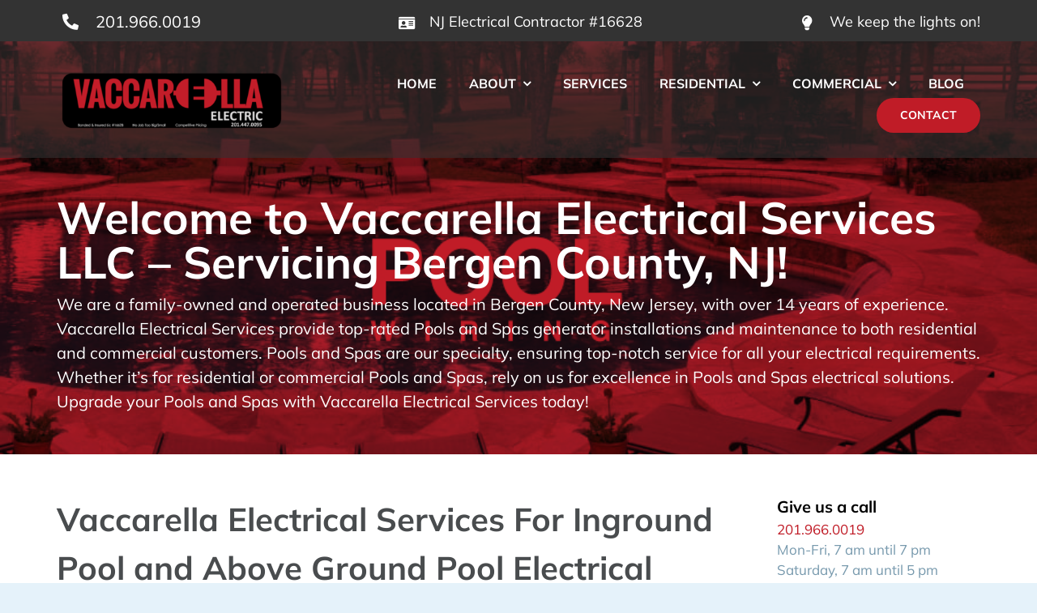

--- FILE ---
content_type: text/html; charset=UTF-8
request_url: https://vaccnj.com/vaccarella-electrical-services-for-inground-pool-and-above-ground-pool-electrical-service-upgrades-in-new-jersey-in-hillsdale-nj/
body_size: 48483
content:
<!DOCTYPE html>
<html class="avada-html-layout-wide avada-html-header-position-top avada-is-100-percent-template avada-header-color-not-opaque avada-mobile-header-color-not-opaque" lang="en-US" prefix="og: http://ogp.me/ns# fb: http://ogp.me/ns/fb#">
<head>
	<meta http-equiv="X-UA-Compatible" content="IE=edge" />
	<meta http-equiv="Content-Type" content="text/html; charset=utf-8"/>
	<meta name="viewport" content="width=device-width, initial-scale=1" />
	<title>Vaccarella Electrical Services NJ Wiring Electrical Upgrades For Above Ground Pools and Inground Pools in Hillsdale, NJ | Vaccarella Electrical Services NJ | Vaccarella Electrical Services NJ Wiring Electrical Upgrades For Above Ground Pools and Inground Pools in Hillsdale, NJ Vaccarella Electrical Services For Inground Pool and Above Ground Pool Electrical Service Upgrades in New Jersey in Hillsdale, NJ | Vaccarella Electrical Services For Inground Pool and Above Ground Pool Electrical Service Upgrades in New Jersey in Hillsdale, NJ</title>
<meta name='robots' content='max-image-preview:large' />
<link rel="alternate" type="application/rss+xml" title="Vaccarella Electrical Services &raquo; Feed" href="https://vaccnj.com/feed/" />
<link rel="alternate" type="application/rss+xml" title="Vaccarella Electrical Services &raquo; Comments Feed" href="https://vaccnj.com/comments/feed/" />
					<link rel="shortcut icon" href="https://vaccnj.com/wp-content/uploads/2022/12/vaccarella-nj-electrical-services-3.png" type="image/x-icon" />
		
		
		
				<link rel="alternate" type="application/rss+xml" title="Vaccarella Electrical Services &raquo; Vaccarella Electrical Services For Inground Pool and Above Ground Pool Electrical Service Upgrades in New Jersey in Hillsdale, NJ Comments Feed" href="https://vaccnj.com/vaccarella-electrical-services-for-inground-pool-and-above-ground-pool-electrical-service-upgrades-in-new-jersey-in-hillsdale-nj/feed/" />

		<meta property="og:title" content="Vaccarella Electrical Services For Inground Pool and Above Ground Pool Electrical Service Upgrades in New Jersey in Hillsdale, NJ"/>
		<meta property="og:type" content="article"/>
		<meta property="og:url" content="https://vaccnj.com/vaccarella-electrical-services-for-inground-pool-and-above-ground-pool-electrical-service-upgrades-in-new-jersey-in-hillsdale-nj/"/>
		<meta property="og:site_name" content="Vaccarella Electrical Services"/>
		<meta property="og:description" content="Vaccarella Electrical Services For Inground Pool and Above Ground Pool Electrical Service Upgrades in New Jersey in Hillsdale, NJ
Upgrade Your Pool&#039;s Electrical System Today
If you&#039;re a lucky pool owner in New Jersey, you already know how much fun it is to splash around, swim laps, or simply relax in the sun. However, to fully enjoy"/>

									<meta property="og:image" content="https://vaccnj.com/wp-content/uploads/2022/12/vaccarella-nj-electrical-services-2.png"/>
							<link rel='stylesheet' id='classic-theme-styles-css' href='https://vaccnj.com/wp-includes/css/classic-themes.min.css?ver=1' type='text/css' media='all' />
<style id='global-styles-inline-css' type='text/css'>
body{--wp--preset--color--black: #000000;--wp--preset--color--cyan-bluish-gray: #abb8c3;--wp--preset--color--white: #ffffff;--wp--preset--color--pale-pink: #f78da7;--wp--preset--color--vivid-red: #cf2e2e;--wp--preset--color--luminous-vivid-orange: #ff6900;--wp--preset--color--luminous-vivid-amber: #fcb900;--wp--preset--color--light-green-cyan: #7bdcb5;--wp--preset--color--vivid-green-cyan: #00d084;--wp--preset--color--pale-cyan-blue: #8ed1fc;--wp--preset--color--vivid-cyan-blue: #0693e3;--wp--preset--color--vivid-purple: #9b51e0;--wp--preset--gradient--vivid-cyan-blue-to-vivid-purple: linear-gradient(135deg,rgba(6,147,227,1) 0%,rgb(155,81,224) 100%);--wp--preset--gradient--light-green-cyan-to-vivid-green-cyan: linear-gradient(135deg,rgb(122,220,180) 0%,rgb(0,208,130) 100%);--wp--preset--gradient--luminous-vivid-amber-to-luminous-vivid-orange: linear-gradient(135deg,rgba(252,185,0,1) 0%,rgba(255,105,0,1) 100%);--wp--preset--gradient--luminous-vivid-orange-to-vivid-red: linear-gradient(135deg,rgba(255,105,0,1) 0%,rgb(207,46,46) 100%);--wp--preset--gradient--very-light-gray-to-cyan-bluish-gray: linear-gradient(135deg,rgb(238,238,238) 0%,rgb(169,184,195) 100%);--wp--preset--gradient--cool-to-warm-spectrum: linear-gradient(135deg,rgb(74,234,220) 0%,rgb(151,120,209) 20%,rgb(207,42,186) 40%,rgb(238,44,130) 60%,rgb(251,105,98) 80%,rgb(254,248,76) 100%);--wp--preset--gradient--blush-light-purple: linear-gradient(135deg,rgb(255,206,236) 0%,rgb(152,150,240) 100%);--wp--preset--gradient--blush-bordeaux: linear-gradient(135deg,rgb(254,205,165) 0%,rgb(254,45,45) 50%,rgb(107,0,62) 100%);--wp--preset--gradient--luminous-dusk: linear-gradient(135deg,rgb(255,203,112) 0%,rgb(199,81,192) 50%,rgb(65,88,208) 100%);--wp--preset--gradient--pale-ocean: linear-gradient(135deg,rgb(255,245,203) 0%,rgb(182,227,212) 50%,rgb(51,167,181) 100%);--wp--preset--gradient--electric-grass: linear-gradient(135deg,rgb(202,248,128) 0%,rgb(113,206,126) 100%);--wp--preset--gradient--midnight: linear-gradient(135deg,rgb(2,3,129) 0%,rgb(40,116,252) 100%);--wp--preset--duotone--dark-grayscale: url('#wp-duotone-dark-grayscale');--wp--preset--duotone--grayscale: url('#wp-duotone-grayscale');--wp--preset--duotone--purple-yellow: url('#wp-duotone-purple-yellow');--wp--preset--duotone--blue-red: url('#wp-duotone-blue-red');--wp--preset--duotone--midnight: url('#wp-duotone-midnight');--wp--preset--duotone--magenta-yellow: url('#wp-duotone-magenta-yellow');--wp--preset--duotone--purple-green: url('#wp-duotone-purple-green');--wp--preset--duotone--blue-orange: url('#wp-duotone-blue-orange');--wp--preset--font-size--small: 12px;--wp--preset--font-size--medium: 20px;--wp--preset--font-size--large: 24px;--wp--preset--font-size--x-large: 42px;--wp--preset--font-size--normal: 16px;--wp--preset--font-size--xlarge: 32px;--wp--preset--font-size--huge: 48px;--wp--preset--spacing--20: 0.44rem;--wp--preset--spacing--30: 0.67rem;--wp--preset--spacing--40: 1rem;--wp--preset--spacing--50: 1.5rem;--wp--preset--spacing--60: 2.25rem;--wp--preset--spacing--70: 3.38rem;--wp--preset--spacing--80: 5.06rem;}:where(.is-layout-flex){gap: 0.5em;}body .is-layout-flow > .alignleft{float: left;margin-inline-start: 0;margin-inline-end: 2em;}body .is-layout-flow > .alignright{float: right;margin-inline-start: 2em;margin-inline-end: 0;}body .is-layout-flow > .aligncenter{margin-left: auto !important;margin-right: auto !important;}body .is-layout-constrained > .alignleft{float: left;margin-inline-start: 0;margin-inline-end: 2em;}body .is-layout-constrained > .alignright{float: right;margin-inline-start: 2em;margin-inline-end: 0;}body .is-layout-constrained > .aligncenter{margin-left: auto !important;margin-right: auto !important;}body .is-layout-constrained > :where(:not(.alignleft):not(.alignright):not(.alignfull)){max-width: var(--wp--style--global--content-size);margin-left: auto !important;margin-right: auto !important;}body .is-layout-constrained > .alignwide{max-width: var(--wp--style--global--wide-size);}body .is-layout-flex{display: flex;}body .is-layout-flex{flex-wrap: wrap;align-items: center;}body .is-layout-flex > *{margin: 0;}:where(.wp-block-columns.is-layout-flex){gap: 2em;}.has-black-color{color: var(--wp--preset--color--black) !important;}.has-cyan-bluish-gray-color{color: var(--wp--preset--color--cyan-bluish-gray) !important;}.has-white-color{color: var(--wp--preset--color--white) !important;}.has-pale-pink-color{color: var(--wp--preset--color--pale-pink) !important;}.has-vivid-red-color{color: var(--wp--preset--color--vivid-red) !important;}.has-luminous-vivid-orange-color{color: var(--wp--preset--color--luminous-vivid-orange) !important;}.has-luminous-vivid-amber-color{color: var(--wp--preset--color--luminous-vivid-amber) !important;}.has-light-green-cyan-color{color: var(--wp--preset--color--light-green-cyan) !important;}.has-vivid-green-cyan-color{color: var(--wp--preset--color--vivid-green-cyan) !important;}.has-pale-cyan-blue-color{color: var(--wp--preset--color--pale-cyan-blue) !important;}.has-vivid-cyan-blue-color{color: var(--wp--preset--color--vivid-cyan-blue) !important;}.has-vivid-purple-color{color: var(--wp--preset--color--vivid-purple) !important;}.has-black-background-color{background-color: var(--wp--preset--color--black) !important;}.has-cyan-bluish-gray-background-color{background-color: var(--wp--preset--color--cyan-bluish-gray) !important;}.has-white-background-color{background-color: var(--wp--preset--color--white) !important;}.has-pale-pink-background-color{background-color: var(--wp--preset--color--pale-pink) !important;}.has-vivid-red-background-color{background-color: var(--wp--preset--color--vivid-red) !important;}.has-luminous-vivid-orange-background-color{background-color: var(--wp--preset--color--luminous-vivid-orange) !important;}.has-luminous-vivid-amber-background-color{background-color: var(--wp--preset--color--luminous-vivid-amber) !important;}.has-light-green-cyan-background-color{background-color: var(--wp--preset--color--light-green-cyan) !important;}.has-vivid-green-cyan-background-color{background-color: var(--wp--preset--color--vivid-green-cyan) !important;}.has-pale-cyan-blue-background-color{background-color: var(--wp--preset--color--pale-cyan-blue) !important;}.has-vivid-cyan-blue-background-color{background-color: var(--wp--preset--color--vivid-cyan-blue) !important;}.has-vivid-purple-background-color{background-color: var(--wp--preset--color--vivid-purple) !important;}.has-black-border-color{border-color: var(--wp--preset--color--black) !important;}.has-cyan-bluish-gray-border-color{border-color: var(--wp--preset--color--cyan-bluish-gray) !important;}.has-white-border-color{border-color: var(--wp--preset--color--white) !important;}.has-pale-pink-border-color{border-color: var(--wp--preset--color--pale-pink) !important;}.has-vivid-red-border-color{border-color: var(--wp--preset--color--vivid-red) !important;}.has-luminous-vivid-orange-border-color{border-color: var(--wp--preset--color--luminous-vivid-orange) !important;}.has-luminous-vivid-amber-border-color{border-color: var(--wp--preset--color--luminous-vivid-amber) !important;}.has-light-green-cyan-border-color{border-color: var(--wp--preset--color--light-green-cyan) !important;}.has-vivid-green-cyan-border-color{border-color: var(--wp--preset--color--vivid-green-cyan) !important;}.has-pale-cyan-blue-border-color{border-color: var(--wp--preset--color--pale-cyan-blue) !important;}.has-vivid-cyan-blue-border-color{border-color: var(--wp--preset--color--vivid-cyan-blue) !important;}.has-vivid-purple-border-color{border-color: var(--wp--preset--color--vivid-purple) !important;}.has-vivid-cyan-blue-to-vivid-purple-gradient-background{background: var(--wp--preset--gradient--vivid-cyan-blue-to-vivid-purple) !important;}.has-light-green-cyan-to-vivid-green-cyan-gradient-background{background: var(--wp--preset--gradient--light-green-cyan-to-vivid-green-cyan) !important;}.has-luminous-vivid-amber-to-luminous-vivid-orange-gradient-background{background: var(--wp--preset--gradient--luminous-vivid-amber-to-luminous-vivid-orange) !important;}.has-luminous-vivid-orange-to-vivid-red-gradient-background{background: var(--wp--preset--gradient--luminous-vivid-orange-to-vivid-red) !important;}.has-very-light-gray-to-cyan-bluish-gray-gradient-background{background: var(--wp--preset--gradient--very-light-gray-to-cyan-bluish-gray) !important;}.has-cool-to-warm-spectrum-gradient-background{background: var(--wp--preset--gradient--cool-to-warm-spectrum) !important;}.has-blush-light-purple-gradient-background{background: var(--wp--preset--gradient--blush-light-purple) !important;}.has-blush-bordeaux-gradient-background{background: var(--wp--preset--gradient--blush-bordeaux) !important;}.has-luminous-dusk-gradient-background{background: var(--wp--preset--gradient--luminous-dusk) !important;}.has-pale-ocean-gradient-background{background: var(--wp--preset--gradient--pale-ocean) !important;}.has-electric-grass-gradient-background{background: var(--wp--preset--gradient--electric-grass) !important;}.has-midnight-gradient-background{background: var(--wp--preset--gradient--midnight) !important;}.has-small-font-size{font-size: var(--wp--preset--font-size--small) !important;}.has-medium-font-size{font-size: var(--wp--preset--font-size--medium) !important;}.has-large-font-size{font-size: var(--wp--preset--font-size--large) !important;}.has-x-large-font-size{font-size: var(--wp--preset--font-size--x-large) !important;}
.wp-block-navigation a:where(:not(.wp-element-button)){color: inherit;}
:where(.wp-block-columns.is-layout-flex){gap: 2em;}
.wp-block-pullquote{font-size: 1.5em;line-height: 1.6;}
</style>
<link rel='stylesheet' id='google_business_reviews_rating_wp_css-css' href='https://vaccnj.com/wp-content/plugins/g-business-reviews-rating/wp/css/css.css?ver=6.1.1' type='text/css' media='all' />
<link rel='stylesheet' id='fusion-dynamic-css-css' href='https://vaccnj.com/wp-content/uploads/fusion-styles/a0c1a2f39919edfc7c0958307f42798c.min.css?ver=3.8.2' type='text/css' media='all' />
<script type='text/javascript' src='https://vaccnj.com/wp-includes/js/jquery/jquery.min.js?ver=3.6.1' id='jquery-core-js'></script>
<script type='text/javascript' src='https://vaccnj.com/wp-content/plugins/g-business-reviews-rating/wp/js/js.js?ver=6.1.1' id='google_business_reviews_rating_wp_js-js'></script>
<link rel="https://api.w.org/" href="https://vaccnj.com/wp-json/" /><link rel="alternate" type="application/json" href="https://vaccnj.com/wp-json/wp/v2/pages/5403" /><link rel="EditURI" type="application/rsd+xml" title="RSD" href="https://vaccnj.com/xmlrpc.php?rsd" />
<link rel="wlwmanifest" type="application/wlwmanifest+xml" href="https://vaccnj.com/wp-includes/wlwmanifest.xml" />
<meta name="generator" content="WordPress 6.1.1" />
<link rel='shortlink' href='https://vaccnj.com/?p=5403' />
<link rel="alternate" type="application/json+oembed" href="https://vaccnj.com/wp-json/oembed/1.0/embed?url=https%3A%2F%2Fvaccnj.com%2Fvaccarella-electrical-services-for-inground-pool-and-above-ground-pool-electrical-service-upgrades-in-new-jersey-in-hillsdale-nj%2F" />
<link rel="alternate" type="text/xml+oembed" href="https://vaccnj.com/wp-json/oembed/1.0/embed?url=https%3A%2F%2Fvaccnj.com%2Fvaccarella-electrical-services-for-inground-pool-and-above-ground-pool-electrical-service-upgrades-in-new-jersey-in-hillsdale-nj%2F&#038;format=xml" />

		<!-- GA Google Analytics @ https://m0n.co/ga -->
		<script async src="https://www.googletagmanager.com/gtag/js?id=G-8QJXEHBL26"></script>
		<script>
			window.dataLayer = window.dataLayer || [];
			function gtag(){dataLayer.push(arguments);}
			gtag('js', new Date());
			gtag('config', 'G-8QJXEHBL26');
		</script>

	<style type="text/css" id="css-fb-visibility">@media screen and (max-width: 640px){.fusion-no-small-visibility{display:none !important;}body .sm-text-align-center{text-align:center !important;}body .sm-text-align-left{text-align:left !important;}body .sm-text-align-right{text-align:right !important;}body .sm-flex-align-center{justify-content:center !important;}body .sm-flex-align-flex-start{justify-content:flex-start !important;}body .sm-flex-align-flex-end{justify-content:flex-end !important;}body .sm-mx-auto{margin-left:auto !important;margin-right:auto !important;}body .sm-ml-auto{margin-left:auto !important;}body .sm-mr-auto{margin-right:auto !important;}body .fusion-absolute-position-small{position:absolute;top:auto;width:100%;}.awb-sticky.awb-sticky-small{ position: sticky; top: var(--awb-sticky-offset,0); }}@media screen and (min-width: 641px) and (max-width: 1024px){.fusion-no-medium-visibility{display:none !important;}body .md-text-align-center{text-align:center !important;}body .md-text-align-left{text-align:left !important;}body .md-text-align-right{text-align:right !important;}body .md-flex-align-center{justify-content:center !important;}body .md-flex-align-flex-start{justify-content:flex-start !important;}body .md-flex-align-flex-end{justify-content:flex-end !important;}body .md-mx-auto{margin-left:auto !important;margin-right:auto !important;}body .md-ml-auto{margin-left:auto !important;}body .md-mr-auto{margin-right:auto !important;}body .fusion-absolute-position-medium{position:absolute;top:auto;width:100%;}.awb-sticky.awb-sticky-medium{ position: sticky; top: var(--awb-sticky-offset,0); }}@media screen and (min-width: 1025px){.fusion-no-large-visibility{display:none !important;}body .lg-text-align-center{text-align:center !important;}body .lg-text-align-left{text-align:left !important;}body .lg-text-align-right{text-align:right !important;}body .lg-flex-align-center{justify-content:center !important;}body .lg-flex-align-flex-start{justify-content:flex-start !important;}body .lg-flex-align-flex-end{justify-content:flex-end !important;}body .lg-mx-auto{margin-left:auto !important;margin-right:auto !important;}body .lg-ml-auto{margin-left:auto !important;}body .lg-mr-auto{margin-right:auto !important;}body .fusion-absolute-position-large{position:absolute;top:auto;width:100%;}.awb-sticky.awb-sticky-large{ position: sticky; top: var(--awb-sticky-offset,0); }}</style><style type="text/css">.recentcomments a{display:inline !important;padding:0 !important;margin:0 !important;}</style><link rel="canonical" href="https://vaccnj.com/vaccarella-electrical-services-for-inground-pool-and-above-ground-pool-electrical-service-upgrades-in-new-jersey-in-hillsdale-nj/" />
<meta name="description" content="Vaccarella Electrical Services NJ Wiring Electrical Upgrades For Above Ground Pools and Inground Pools - Vaccarella Electrical Services NJ Wiring Electrical Upgrades For Above Ground Pools and Inground Pools in Hillsdale, NJ - Vaccarella Electrical Services NJ Vaccarella Electrical Services For Inground Pool and Above Ground Pool Electrical Service Upgrades in New Jersey - Vaccarella Electrical Services For Inground Pool and Above Ground Pool Electrical Service Upgrades in New Jersey in Hillsdale, NJ" /><meta name="keywords" content="Vaccarella Electrical Services NJ Wiring Electrical Upgrades For Above Ground Pools and Inground Pools Hillsdale, NJ, Vaccarella Electrical Services NJ Wiring Electrical Upgrades For Above Ground Pools and Inground Pools, Hillsdale, NJ, Vaccarella Electrical Services NJ, Vaccarella Electrical Services NJ Wiring Electrical Upgrades For Above Ground Pools and Inground Pools in Hillsdale, NJ, Vaccarella Electrical Services NJ Wiring Electrical Upgrades For Above Ground Pools and Inground Pools, Vaccarella Electrical Services NJ Wiring Electrical Upgrades For Above Ground Pools and Inground Pools Vaccarella Electrical Services For Inground Pool and Above Ground Pool Electrical Service Upgrades in New Jersey Hillsdale, NJ, Vaccarella Electrical Services For Inground Pool and Above Ground Pool Electrical Service Upgrades in New Jersey, Hillsdale, NJ, Vaccarella Electrical Services For Inground Pool and Above Ground Pool Electrical Service Upgrades in New Jersey in Hillsdale, NJ, Vaccarella Electrical Services For Inground Pool and Above Ground Pool Electrical Service Upgrades in New Jersey, Vaccarella Electrical Services For Inground Pool and Above Ground Pool Electrical Service Upgrades in New Jersey" /><meta name="title" content="Vaccarella Electrical Services NJ Wiring Electrical Upgrades For Above Ground Pools and Inground Pools in Hillsdale, NJ | Vaccarella Electrical Services NJ | Vaccarella Electrical Services NJ Wiring Electrical Upgrades For Above Ground Pools and Inground Pools in Hillsdale, NJ Vaccarella Electrical Services For Inground Pool and Above Ground Pool Electrical Service Upgrades in New Jersey in Hillsdale, NJ | Vaccarella Electrical Services For Inground Pool and Above Ground Pool Electrical Service Upgrades in New Jersey in Hillsdale, NJ" />		<script type="text/javascript">
			var doc = document.documentElement;
			doc.setAttribute( 'data-useragent', navigator.userAgent );
		</script>
		<style type="text/css" id="fusion-builder-template-content-css">.container {
      width: 100%;
      display: flex;
    }

    .column1, .column2 {
      width: 45%;
      padding: 0 3px;
    }

    .bullet-list {
      padding: 0;
    }

    .bullet-list li {
      margin-bottom: 0px;
    }</style>
	<meta name="format-detection" content="telephone=no"></head>

<body data-rsssl=1 class="page-template-default page page-id-5403 fusion-image-hovers fusion-pagination-sizing fusion-button_type-flat fusion-button_span-no fusion-button_gradient-linear avada-image-rollover-circle-yes avada-image-rollover-no fusion-body ltr fusion-sticky-header no-tablet-sticky-header no-mobile-sticky-header no-mobile-slidingbar no-mobile-totop fusion-disable-outline fusion-sub-menu-fade mobile-logo-pos-left layout-wide-mode avada-has-boxed-modal-shadow-none layout-scroll-offset-full avada-has-zero-margin-offset-top fusion-top-header menu-text-align-center mobile-menu-design-flyout fusion-show-pagination-text fusion-header-layout-v3 avada-responsive avada-footer-fx-none avada-menu-highlight-style-bottombar fusion-search-form-classic fusion-main-menu-search-dropdown fusion-avatar-square avada-sticky-shrinkage avada-dropdown-styles avada-blog-layout-medium avada-blog-archive-layout-medium avada-header-shadow-no avada-menu-icon-position-left avada-has-mainmenu-dropdown-divider avada-has-breadcrumb-mobile-hidden avada-has-pagetitlebar-retina-bg-image avada-has-titlebar-hide avada-has-footer-widget-bg-image avada-header-border-color-full-transparent avada-has-pagination-padding avada-flyout-menu-direction-fade avada-ec-views-v1" data-awb-post-id="5403">
	<svg xmlns="http://www.w3.org/2000/svg" viewBox="0 0 0 0" width="0" height="0" focusable="false" role="none" style="visibility: hidden; position: absolute; left: -9999px; overflow: hidden;" ><defs><filter id="wp-duotone-dark-grayscale"><feColorMatrix color-interpolation-filters="sRGB" type="matrix" values=" .299 .587 .114 0 0 .299 .587 .114 0 0 .299 .587 .114 0 0 .299 .587 .114 0 0 " /><feComponentTransfer color-interpolation-filters="sRGB" ><feFuncR type="table" tableValues="0 0.49803921568627" /><feFuncG type="table" tableValues="0 0.49803921568627" /><feFuncB type="table" tableValues="0 0.49803921568627" /><feFuncA type="table" tableValues="1 1" /></feComponentTransfer><feComposite in2="SourceGraphic" operator="in" /></filter></defs></svg><svg xmlns="http://www.w3.org/2000/svg" viewBox="0 0 0 0" width="0" height="0" focusable="false" role="none" style="visibility: hidden; position: absolute; left: -9999px; overflow: hidden;" ><defs><filter id="wp-duotone-grayscale"><feColorMatrix color-interpolation-filters="sRGB" type="matrix" values=" .299 .587 .114 0 0 .299 .587 .114 0 0 .299 .587 .114 0 0 .299 .587 .114 0 0 " /><feComponentTransfer color-interpolation-filters="sRGB" ><feFuncR type="table" tableValues="0 1" /><feFuncG type="table" tableValues="0 1" /><feFuncB type="table" tableValues="0 1" /><feFuncA type="table" tableValues="1 1" /></feComponentTransfer><feComposite in2="SourceGraphic" operator="in" /></filter></defs></svg><svg xmlns="http://www.w3.org/2000/svg" viewBox="0 0 0 0" width="0" height="0" focusable="false" role="none" style="visibility: hidden; position: absolute; left: -9999px; overflow: hidden;" ><defs><filter id="wp-duotone-purple-yellow"><feColorMatrix color-interpolation-filters="sRGB" type="matrix" values=" .299 .587 .114 0 0 .299 .587 .114 0 0 .299 .587 .114 0 0 .299 .587 .114 0 0 " /><feComponentTransfer color-interpolation-filters="sRGB" ><feFuncR type="table" tableValues="0.54901960784314 0.98823529411765" /><feFuncG type="table" tableValues="0 1" /><feFuncB type="table" tableValues="0.71764705882353 0.25490196078431" /><feFuncA type="table" tableValues="1 1" /></feComponentTransfer><feComposite in2="SourceGraphic" operator="in" /></filter></defs></svg><svg xmlns="http://www.w3.org/2000/svg" viewBox="0 0 0 0" width="0" height="0" focusable="false" role="none" style="visibility: hidden; position: absolute; left: -9999px; overflow: hidden;" ><defs><filter id="wp-duotone-blue-red"><feColorMatrix color-interpolation-filters="sRGB" type="matrix" values=" .299 .587 .114 0 0 .299 .587 .114 0 0 .299 .587 .114 0 0 .299 .587 .114 0 0 " /><feComponentTransfer color-interpolation-filters="sRGB" ><feFuncR type="table" tableValues="0 1" /><feFuncG type="table" tableValues="0 0.27843137254902" /><feFuncB type="table" tableValues="0.5921568627451 0.27843137254902" /><feFuncA type="table" tableValues="1 1" /></feComponentTransfer><feComposite in2="SourceGraphic" operator="in" /></filter></defs></svg><svg xmlns="http://www.w3.org/2000/svg" viewBox="0 0 0 0" width="0" height="0" focusable="false" role="none" style="visibility: hidden; position: absolute; left: -9999px; overflow: hidden;" ><defs><filter id="wp-duotone-midnight"><feColorMatrix color-interpolation-filters="sRGB" type="matrix" values=" .299 .587 .114 0 0 .299 .587 .114 0 0 .299 .587 .114 0 0 .299 .587 .114 0 0 " /><feComponentTransfer color-interpolation-filters="sRGB" ><feFuncR type="table" tableValues="0 0" /><feFuncG type="table" tableValues="0 0.64705882352941" /><feFuncB type="table" tableValues="0 1" /><feFuncA type="table" tableValues="1 1" /></feComponentTransfer><feComposite in2="SourceGraphic" operator="in" /></filter></defs></svg><svg xmlns="http://www.w3.org/2000/svg" viewBox="0 0 0 0" width="0" height="0" focusable="false" role="none" style="visibility: hidden; position: absolute; left: -9999px; overflow: hidden;" ><defs><filter id="wp-duotone-magenta-yellow"><feColorMatrix color-interpolation-filters="sRGB" type="matrix" values=" .299 .587 .114 0 0 .299 .587 .114 0 0 .299 .587 .114 0 0 .299 .587 .114 0 0 " /><feComponentTransfer color-interpolation-filters="sRGB" ><feFuncR type="table" tableValues="0.78039215686275 1" /><feFuncG type="table" tableValues="0 0.94901960784314" /><feFuncB type="table" tableValues="0.35294117647059 0.47058823529412" /><feFuncA type="table" tableValues="1 1" /></feComponentTransfer><feComposite in2="SourceGraphic" operator="in" /></filter></defs></svg><svg xmlns="http://www.w3.org/2000/svg" viewBox="0 0 0 0" width="0" height="0" focusable="false" role="none" style="visibility: hidden; position: absolute; left: -9999px; overflow: hidden;" ><defs><filter id="wp-duotone-purple-green"><feColorMatrix color-interpolation-filters="sRGB" type="matrix" values=" .299 .587 .114 0 0 .299 .587 .114 0 0 .299 .587 .114 0 0 .299 .587 .114 0 0 " /><feComponentTransfer color-interpolation-filters="sRGB" ><feFuncR type="table" tableValues="0.65098039215686 0.40392156862745" /><feFuncG type="table" tableValues="0 1" /><feFuncB type="table" tableValues="0.44705882352941 0.4" /><feFuncA type="table" tableValues="1 1" /></feComponentTransfer><feComposite in2="SourceGraphic" operator="in" /></filter></defs></svg><svg xmlns="http://www.w3.org/2000/svg" viewBox="0 0 0 0" width="0" height="0" focusable="false" role="none" style="visibility: hidden; position: absolute; left: -9999px; overflow: hidden;" ><defs><filter id="wp-duotone-blue-orange"><feColorMatrix color-interpolation-filters="sRGB" type="matrix" values=" .299 .587 .114 0 0 .299 .587 .114 0 0 .299 .587 .114 0 0 .299 .587 .114 0 0 " /><feComponentTransfer color-interpolation-filters="sRGB" ><feFuncR type="table" tableValues="0.098039215686275 1" /><feFuncG type="table" tableValues="0 0.66274509803922" /><feFuncB type="table" tableValues="0.84705882352941 0.41960784313725" /><feFuncA type="table" tableValues="1 1" /></feComponentTransfer><feComposite in2="SourceGraphic" operator="in" /></filter></defs></svg>	<a class="skip-link screen-reader-text" href="#content">Skip to content</a>

	<div id="boxed-wrapper">
		<div class="fusion-sides-frame"></div>
		<div id="wrapper" class="fusion-wrapper">
			<div id="home" style="position:relative;top:-1px;"></div>
							<div class="fusion-tb-header"><div class="fusion-fullwidth fullwidth-box fusion-builder-row-1 fusion-flex-container has-pattern-background has-mask-background nonhundred-percent-fullwidth non-hundred-percent-height-scrolling fusion-custom-z-index" style="background-color: #333333;background-position: center center;background-repeat: no-repeat;border-width: 0px 0px 0px 0px;border-color:var(--awb-color3);border-style:solid;" ><div class="fusion-builder-row fusion-row fusion-flex-align-items-center" style="max-width:calc( 1140px + 0px );margin-left: calc(-0px / 2 );margin-right: calc(-0px / 2 );"><div class="fusion-layout-column fusion_builder_column fusion-builder-column-0 fusion_builder_column_1_3 1_3 fusion-flex-column fusion-no-small-visibility"><div class="fusion-column-wrapper fusion-flex-justify-content-flex-start fusion-content-layout-row" style="background-position:left top;background-repeat:no-repeat;-webkit-background-size:cover;-moz-background-size:cover;-o-background-size:cover;background-size:cover;padding: 0px 0px 0px 0px;"><ul class="fusion-checklist fusion-checklist-1" style="font-size:20px;line-height:34px;"><li style="background-color:rgba(255,255,255,0);" class="fusion-li-item"><span style="height:34px;width:34px;margin-right:14px;" class="icon-wrapper circle-no"><i class="fusion-li-icon awb-drivingphone-alt" style="color:var(--awb-color1);" aria-hidden="true"></i></span><div class="fusion-li-item-content" style="margin-left:48px;color:var(--awb-color1);">
<p><a href="tel:+12019660019">201.966.0019</a></p>
</div></li></ul></div><style type="text/css">.fusion-body .fusion-builder-column-0{width:33.333333333333% !important;margin-top : 0px;margin-bottom : 0px;}.fusion-builder-column-0 > .fusion-column-wrapper {padding-top : 0px !important;padding-right : 0px !important;margin-right : 0;padding-bottom : 0px !important;padding-left : 0px !important;margin-left : 0;}@media only screen and (max-width:1024px) {.fusion-body .fusion-builder-column-0{width:50% !important;order : 0;}.fusion-builder-column-0 > .fusion-column-wrapper {margin-right : 0;margin-left : 0;}}@media only screen and (max-width:640px) {.fusion-body .fusion-builder-column-0{width:100% !important;order : 1;}.fusion-builder-column-0 > .fusion-column-wrapper {margin-right : 0;margin-left : 0;}}</style></div><div class="fusion-layout-column fusion_builder_column fusion-builder-column-1 fusion_builder_column_1_3 1_3 fusion-flex-column fusion-no-small-visibility"><div class="fusion-column-wrapper fusion-flex-justify-content-center fusion-content-layout-row" style="background-position:left top;background-repeat:no-repeat;-webkit-background-size:cover;-moz-background-size:cover;-o-background-size:cover;background-size:cover;padding: 0px 0px 0px 0px;"><ul class="fusion-checklist fusion-checklist-2" style="font-size:18px;line-height:30.6px;"><li style="background-color:rgba(255,255,255,0);" class="fusion-li-item"><span style="height:30.6px;width:30.6px;margin-right:12.6px;" class="icon-wrapper circle-no"><i class="fusion-li-icon fa-id-card fas" style="color:var(--awb-color1);" aria-hidden="true"></i></span><div class="fusion-li-item-content" style="margin-left:43.2px;color:var(--awb-color1);">
<p>NJ Electrical Contractor #16628</p>
</div></li></ul></div><style type="text/css">.fusion-body .fusion-builder-column-1{width:33.333333333333% !important;margin-top : 0px;margin-bottom : 0px;}.fusion-builder-column-1 > .fusion-column-wrapper {padding-top : 0px !important;padding-right : 0px !important;margin-right : 0;padding-bottom : 0px !important;padding-left : 0px !important;margin-left : 0;}@media only screen and (max-width:1024px) {.fusion-body .fusion-builder-column-1{width:50% !important;order : 0;}.fusion-builder-column-1 > .fusion-column-wrapper {margin-right : 0;margin-left : 0;}}@media only screen and (max-width:640px) {.fusion-body .fusion-builder-column-1{width:100% !important;order : 1;}.fusion-builder-column-1 > .fusion-column-wrapper {margin-right : 0;margin-left : 0;}}</style></div><div class="fusion-layout-column fusion_builder_column fusion-builder-column-2 fusion_builder_column_1_3 1_3 fusion-flex-column fusion-no-small-visibility"><div class="fusion-column-wrapper fusion-flex-justify-content-flex-end fusion-content-layout-row fusion-flex-align-items-stretch" style="background-position:left top;background-repeat:no-repeat;-webkit-background-size:cover;-moz-background-size:cover;-o-background-size:cover;background-size:cover;padding: 0px 0px 0px 0px;"><ul class="fusion-checklist fusion-checklist-3" style="font-size:18px;line-height:30.6px;"><li style="background-color:rgba(255,255,255,0);" class="fusion-li-item"><span style="height:30.6px;width:30.6px;margin-right:12.6px;" class="icon-wrapper circle-no"><i class="fusion-li-icon fa-lightbulb fas" style="color:var(--awb-color1);" aria-hidden="true"></i></span><div class="fusion-li-item-content" style="margin-left:43.2px;color:var(--awb-color1);">
<p>We keep the lights on!</p>
</div></li></ul></div><style type="text/css">.fusion-body .fusion-builder-column-2{width:33.333333333333% !important;margin-top : 0px;margin-bottom : 0px;}.fusion-builder-column-2 > .fusion-column-wrapper {padding-top : 0px !important;padding-right : 0px !important;margin-right : 0;padding-bottom : 0px !important;padding-left : 0px !important;margin-left : 0;}@media only screen and (max-width:1024px) {.fusion-body .fusion-builder-column-2{width:50% !important;order : 0;}.fusion-builder-column-2 > .fusion-column-wrapper {margin-right : 0;margin-left : 0;}}@media only screen and (max-width:640px) {.fusion-body .fusion-builder-column-2{width:100% !important;order : 1;}.fusion-builder-column-2 > .fusion-column-wrapper {margin-right : 0;margin-left : 0;}}</style></div></div><style type="text/css">.fusion-fullwidth.fusion-builder-row-1 a:not(.awb-custom-text-color):not(.fusion-button):not(.fusion-builder-module-control):not(.fusion-social-network-icon):not(.fb-icon-element):not(.fusion-countdown-link):not(.fusion-rollover-link):not(.fusion-rollover-gallery):not(.fusion-button-bar):not(.add_to_cart_button):not(.show_details_button):not(.product_type_external):not(.fusion-view-cart):not(.fusion-quick-view):not(.fusion-rollover-title-link):not(.fusion-breadcrumb-link) , .fusion-fullwidth.fusion-builder-row-1 a:not(.awb-custom-text-color):not(.fusion-button):not(.fusion-builder-module-control):not(.fusion-social-network-icon):not(.fb-icon-element):not(.fusion-countdown-link):not(.fusion-rollover-link):not(.fusion-rollover-gallery):not(.fusion-button-bar):not(.add_to_cart_button):not(.show_details_button):not(.product_type_external):not(.fusion-view-cart):not(.fusion-quick-view):not(.fusion-rollover-title-link):not(.fusion-breadcrumb-link):before, .fusion-fullwidth.fusion-builder-row-1 a:not(.awb-custom-text-color):not(.fusion-button):not(.fusion-builder-module-control):not(.fusion-social-network-icon):not(.fb-icon-element):not(.fusion-countdown-link):not(.fusion-rollover-link):not(.fusion-rollover-gallery):not(.fusion-button-bar):not(.add_to_cart_button):not(.show_details_button):not(.product_type_external):not(.fusion-view-cart):not(.fusion-quick-view):not(.fusion-rollover-title-link):not(.fusion-breadcrumb-link):after {color: var(--awb-color1);}.fusion-fullwidth.fusion-builder-row-1 a:not(.awb-custom-text-hover-color):not(.fusion-button):not(.fusion-builder-module-control):not(.fusion-social-network-icon):not(.fb-icon-element):not(.fusion-countdown-link):not(.fusion-rollover-link):not(.fusion-rollover-gallery):not(.fusion-button-bar):not(.add_to_cart_button):not(.show_details_button):not(.product_type_external):not(.fusion-view-cart):not(.fusion-quick-view):not(.fusion-rollover-title-link):not(.fusion-breadcrumb-link):hover, .fusion-fullwidth.fusion-builder-row-1 a:not(.awb-custom-text-hover-color):not(.fusion-button):not(.fusion-builder-module-control):not(.fusion-social-network-icon):not(.fb-icon-element):not(.fusion-countdown-link):not(.fusion-rollover-link):not(.fusion-rollover-gallery):not(.fusion-button-bar):not(.add_to_cart_button):not(.show_details_button):not(.product_type_external):not(.fusion-view-cart):not(.fusion-quick-view):not(.fusion-rollover-title-link):not(.fusion-breadcrumb-link):hover:before, .fusion-fullwidth.fusion-builder-row-1 a:not(.awb-custom-text-hover-color):not(.fusion-button):not(.fusion-builder-module-control):not(.fusion-social-network-icon):not(.fb-icon-element):not(.fusion-countdown-link):not(.fusion-rollover-link):not(.fusion-rollover-gallery):not(.fusion-button-bar):not(.add_to_cart_button):not(.show_details_button):not(.product_type_external):not(.fusion-view-cart):not(.fusion-quick-view):not(.fusion-rollover-title-link):not(.fusion-breadcrumb-link):hover:after {color: hsla(var(--awb-color1-h),var(--awb-color1-s),var(--awb-color1-l),calc( var(--awb-color1-a) - 20% ));}.fusion-fullwidth.fusion-builder-row-1 .pagination a.inactive:hover, .fusion-fullwidth.fusion-builder-row-1 .fusion-filters .fusion-filter.fusion-active a {border-color: hsla(var(--awb-color1-h),var(--awb-color1-s),var(--awb-color1-l),calc( var(--awb-color1-a) - 20% ));}.fusion-fullwidth.fusion-builder-row-1 .pagination .current {border-color: hsla(var(--awb-color1-h),var(--awb-color1-s),var(--awb-color1-l),calc( var(--awb-color1-a) - 20% )); background-color: hsla(var(--awb-color1-h),var(--awb-color1-s),var(--awb-color1-l),calc( var(--awb-color1-a) - 20% ));}.fusion-fullwidth.fusion-builder-row-1 .fusion-filters .fusion-filter.fusion-active a, .fusion-fullwidth.fusion-builder-row-1 .fusion-date-and-formats .fusion-format-box, .fusion-fullwidth.fusion-builder-row-1 .fusion-popover, .fusion-fullwidth.fusion-builder-row-1 .tooltip-shortcode {color: hsla(var(--awb-color1-h),var(--awb-color1-s),var(--awb-color1-l),calc( var(--awb-color1-a) - 20% ));}#wrapper .fusion-fullwidth.fusion-builder-row-1 .fusion-widget-area .fusion-vertical-menu-widget .menu li.current_page_ancestor > a, #wrapper .fusion-fullwidth.fusion-builder-row-1 .fusion-widget-area .fusion-vertical-menu-widget .menu li.current_page_ancestor > a:before, #wrapper .fusion-fullwidth.fusion-builder-row-1 .fusion-widget-area .fusion-vertical-menu-widget .current-menu-item > a, #wrapper .fusion-fullwidth.fusion-builder-row-1 .fusion-widget-area .fusion-vertical-menu-widget .current-menu-item > a:before, #wrapper .fusion-fullwidth.fusion-builder-row-1 .fusion-widget-area .fusion-vertical-menu-widget .current_page_item > a, #wrapper .fusion-fullwidth.fusion-builder-row-1 .fusion-widget-area .fusion-vertical-menu-widget .current_page_item > a:before {color: hsla(var(--awb-color1-h),var(--awb-color1-s),var(--awb-color1-l),calc( var(--awb-color1-a) - 20% ));}#wrapper .fusion-fullwidth.fusion-builder-row-1 .fusion-widget-area .widget_nav_menu .menu li.current_page_ancestor > a, #wrapper .fusion-fullwidth.fusion-builder-row-1 .fusion-widget-area .widget_nav_menu .menu li.current_page_ancestor > a:before, #wrapper .fusion-fullwidth.fusion-builder-row-1 .fusion-widget-area .widget_nav_menu .current-menu-item > a, #wrapper .fusion-fullwidth.fusion-builder-row-1 .fusion-widget-area .widget_nav_menu .current-menu-item > a:before, #wrapper .fusion-fullwidth.fusion-builder-row-1 .fusion-widget-area .widget_nav_menu .current_page_item > a, #wrapper .fusion-fullwidth.fusion-builder-row-1 .fusion-widget-area .widget_nav_menu .current_page_item > a:before {color: hsla(var(--awb-color1-h),var(--awb-color1-s),var(--awb-color1-l),calc( var(--awb-color1-a) - 20% ));}#wrapper .fusion-fullwidth.fusion-builder-row-1 .fusion-vertical-menu-widget .menu li.current_page_item > a { border-right-color:hsla(var(--awb-color1-h),var(--awb-color1-s),var(--awb-color1-l),calc( var(--awb-color1-a) - 20% ));border-left-color:hsla(var(--awb-color1-h),var(--awb-color1-s),var(--awb-color1-l),calc( var(--awb-color1-a) - 20% ));}#wrapper .fusion-fullwidth.fusion-builder-row-1 .fusion-widget-area .tagcloud a:hover { color: #fff; background-color: hsla(var(--awb-color1-h),var(--awb-color1-s),var(--awb-color1-l),calc( var(--awb-color1-a) - 20% ));border-color: hsla(var(--awb-color1-h),var(--awb-color1-s),var(--awb-color1-l),calc( var(--awb-color1-a) - 20% ));}#main .fusion-fullwidth.fusion-builder-row-1 .post .blog-shortcode-post-title a:hover {color: hsla(var(--awb-color1-h),var(--awb-color1-s),var(--awb-color1-l),calc( var(--awb-color1-a) - 20% ));}.fusion-fullwidth.fusion-builder-row-1 { z-index:999 !important; }.fusion-body .fusion-flex-container.fusion-builder-row-1{ padding-top : 0px;margin-top : 0px;padding-right : 30px;padding-bottom : 0px;margin-bottom : 0px;padding-left : 30px;}</style></div><div class="fusion-fullwidth fullwidth-box fusion-builder-row-2 fusion-flex-container has-pattern-background has-mask-background nonhundred-percent-fullwidth non-hundred-percent-height-scrolling fusion-sticky-container fusion-custom-z-index fusion-absolute-container fusion-absolute-position-medium fusion-absolute-position-large" style="background-color: rgba(51,51,51,0.6);background-position: center center;background-repeat: no-repeat;border-width: 0px 0px 0px 0px;border-color:var(--awb-color3);border-style:solid;" data-transition-offset="100" data-scroll-offset="0" data-sticky-small-visibility="1" data-sticky-medium-visibility="1" data-sticky-large-visibility="1" ><div class="fusion-builder-row fusion-row fusion-flex-align-items-center fusion-flex-align-content-center" style="max-width:calc( 1140px + 0px );margin-left: calc(-0px / 2 );margin-right: calc(-0px / 2 );"><div class="fusion-layout-column fusion_builder_column fusion-builder-column-3 fusion_builder_column_1_4 1_4 fusion-flex-column fusion-column-inner-bg-wrapper"><div class="fusion-column-wrapper fusion-flex-justify-content-flex-start fusion-content-layout-row fusion-content-nowrap" style="padding: 0px 0px 0px 0px;"><div style="text-align:center;"><div class="awb-image-frame awb-image-frame-1 imageframe-liftup" style="max-width:300px;"><span class=" fusion-imageframe imageframe-none imageframe-1 fusion-animated" data-animationType="lightspeedin" data-animationDuration="1.0" data-animationOffset="top-into-view"><a class="fusion-no-lightbox" href="https://vaccnj.com/" target="_self"><img decoding="async" width="915" height="270" src="https://vaccnj.com/wp-content/uploads/2022/12/vaccarella-nj-electrical-services-2.png" data-orig-src="https://vaccnj.com/wp-content/uploads/2022/12/vaccarella-nj-electrical-services-2.png" alt class="lazyload img-responsive wp-image-2417" srcset="data:image/svg+xml,%3Csvg%20xmlns%3D%27http%3A%2F%2Fwww.w3.org%2F2000%2Fsvg%27%20width%3D%27915%27%20height%3D%27270%27%20viewBox%3D%270%200%20915%20270%27%3E%3Crect%20width%3D%27915%27%20height%3D%27270%27%20fill-opacity%3D%220%22%2F%3E%3C%2Fsvg%3E" data-srcset="https://vaccnj.com/wp-content/uploads/2022/12/vaccarella-nj-electrical-services-2-200x59.png 200w, https://vaccnj.com/wp-content/uploads/2022/12/vaccarella-nj-electrical-services-2-400x118.png 400w, https://vaccnj.com/wp-content/uploads/2022/12/vaccarella-nj-electrical-services-2-600x177.png 600w, https://vaccnj.com/wp-content/uploads/2022/12/vaccarella-nj-electrical-services-2-800x236.png 800w, https://vaccnj.com/wp-content/uploads/2022/12/vaccarella-nj-electrical-services-2.png 915w" data-sizes="auto" data-orig-sizes="(max-width: 1024px) 100vw, (max-width: 640px) 100vw, 400px" /></a></span></div></div></div><span class="fusion-column-inner-bg hover-type-none"><a class="fusion-column-anchor" href="https://vaccnj.com/"><span class="fusion-column-inner-bg-image" style="background-position:left top;background-repeat:no-repeat;-webkit-background-size:cover;-moz-background-size:cover;-o-background-size:cover;background-size:cover;"></span></a></span><style type="text/css">.fusion-body .fusion-builder-column-3{width:25% !important;margin-top : 0px;margin-bottom : 0px;}.fusion-builder-column-3 > .fusion-column-wrapper {padding-top : 0px !important;padding-right : 0px !important;margin-right : 0;padding-bottom : 0px !important;padding-left : 0px !important;margin-left : 0;}.fusion-flex-container .fusion-row .fusion-builder-column-3 > .fusion-column-inner-bg { margin-right:0;margin-left:0; }@media only screen and (max-width:1024px) {.fusion-body .fusion-builder-column-3{width:35% !important;order : 0;}.fusion-builder-column-3 > .fusion-column-wrapper {margin-right : 0;margin-left : 0;}.fusion-flex-container .fusion-row .fusion-builder-column-3 > .fusion-column-inner-bg { margin-right:0;margin-left:0; }}@media only screen and (max-width:640px) {.fusion-body .fusion-builder-column-3{width:75% !important;order : 0;}.fusion-builder-column-3 > .fusion-column-wrapper {margin-right : 0;margin-left : 0;}.fusion-flex-container .fusion-row .fusion-builder-column-3 > .fusion-column-inner-bg { margin-right:0;margin-left:0; }}</style></div><div class="fusion-layout-column fusion_builder_column fusion-builder-column-4 fusion_builder_column_3_4 3_4 fusion-flex-column"><div class="fusion-column-wrapper fusion-flex-justify-content-flex-start fusion-content-layout-column" style="background-position:left top;background-repeat:no-repeat;-webkit-background-size:cover;-moz-background-size:cover;-o-background-size:cover;background-size:cover;padding: 0px 0px 0px 0px;"><nav class="fusion-menu-element-wrapper direction-row mode-dropdown expand-method-hover submenu-mode-dropdown mobile-mode-collapse-to-button mobile-size-full-absolute icons-position-left dropdown-carets-yes has-active-border-bottom-yes has-active-border-left-no has-active-border-right-no mobile-trigger-fullwidth-off mobile-indent-on mobile-justify-left main-justify-left loading mega-menu-loading expand-right submenu-transition-fade" aria-label="Menu" data-breakpoint="1128" data-count="0" data-transition-type="center" data-transition-time="300"><button type="button" class="avada-menu-mobile-menu-trigger no-text" onClick="fusionNavClickExpandBtn(this);" aria-expanded="false" aria-controls="menu-driving-main-menu"><span class="inner"><span class="collapsed-nav-text"><span class="screen-reader-text">Toggle Navigation</span></span><span class="collapsed-nav-icon"><span class="collapsed-nav-icon-open awb-drivingmenu"></span><span class="collapsed-nav-icon-close awb-drivingclose"></span></span></span></button><style>.fusion-body .fusion-menu-element-wrapper[data-count="0"] .fusion-menu-element-list{justify-content:flex-end;font-family:var(--awb-typography3-font-family);font-weight:var(--awb-typography3-font-weight);font-style:var(--awb-typography3-font-style);}.fusion-body .fusion-menu-element-wrapper[data-count="0"] > .avada-menu-mobile-menu-trigger{font-family:var(--awb-typography3-font-family);font-weight:var(--awb-typography3-font-weight);font-style:var(--awb-typography3-font-style);background-color:rgba(255,255,255,0);color:var(--awb-color1);font-size:40px;}.fusion-body .fusion-menu-element-wrapper[data-count="0"] [class*="awb-icon-"],.fusion-body .fusion-menu-element-wrapper[data-count="0"] [class^="awb-icon-"]{font-family:var(--awb-typography3-font-family) !important;}.fusion-body .fusion-sticky-container.fusion-sticky-transition .fusion-menu-element-wrapper[data-count="0"] .fusion-menu-element-list{min-height:70px;}.fusion-body .fusion-menu-element-wrapper[data-count="0"] .fusion-menu-element-list > li{margin-left:calc(40px / 2);margin-right:calc(40px / 2);}.fusion-body .fusion-menu-element-wrapper[data-count="0"] .fusion-menu-element-list > li:not(.fusion-menu-item-button) > a{padding-top:calc(5px + 0px);padding-bottom:calc(0px + 2px);}.fusion-body .fusion-menu-element-wrapper[data-count="0"] .fusion-menu-element-list > li:not(.fusion-menu-item-button):focus-within > a{padding-top:calc(5px + 0px);}.fusion-body .fusion-menu-element-wrapper[data-count="0"] .fusion-menu-element-list > li:not(.fusion-menu-item-button) .fusion-widget-cart > a,.fusion-body .fusion-menu-element-wrapper[data-count="0"] .fusion-menu-element-list > li:not(.fusion-menu-item-button) > .fusion-open-nav-submenu,.fusion-body .fusion-menu-element-wrapper[data-count="0"] .fusion-menu-element-list > li:not(.fusion-menu-item-button):hover > a,.fusion-body .fusion-menu-element-wrapper[data-count="0"] .fusion-menu-element-list > li:not(.fusion-menu-item-button).hover > a,.fusion-body .fusion-menu-element-wrapper[data-count="0"] .fusion-menu-element-list > li:not(.fusion-menu-item-button):focus > a,.fusion-body .fusion-menu-element-wrapper[data-count="0"] .fusion-menu-element-list > li:not(.fusion-menu-item-button):active > a,.fusion-body .fusion-menu-element-wrapper[data-count="0"] .fusion-menu-element-list > li:not(.fusion-menu-item-button).current-menu-item > a{padding-top:calc(5px + 0px);}.fusion-body .fusion-menu-element-wrapper[data-count="0"] .fusion-menu-element-list > li:not(.fusion-menu-item-button).current-menu-ancestor > a{padding-top:calc(5px + 0px);}.fusion-body .fusion-menu-element-wrapper[data-count="0"] .fusion-menu-element-list > li:not(.fusion-menu-item-button).current-menu-parent > a{padding-top:calc(5px + 0px);}.fusion-body .fusion-menu-element-wrapper[data-count="0"] .fusion-menu-element-list > li:not(.fusion-menu-item-button).expanded > a{padding-top:calc(5px + 0px);}.fusion-body .fusion-menu-element-wrapper[data-count="0"] .fusion-menu-element-list > li:not(.fusion-menu-item-button):hover > .fusion-open-nav-submenu{padding-top:calc(5px + 0px);}.fusion-body .fusion-menu-element-wrapper[data-count="0"] .fusion-menu-element-list > li:not(.fusion-menu-item-button).hover > .fusion-open-nav-submenu{padding-top:calc(5px + 0px);}.fusion-body .fusion-menu-element-wrapper[data-count="0"] .fusion-menu-element-list > li:not(.fusion-menu-item-button):focus > .fusion-open-nav-submenu{padding-top:calc(5px + 0px);}.fusion-body .fusion-menu-element-wrapper[data-count="0"] .fusion-menu-element-list > li:not(.fusion-menu-item-button):active > .fusion-open-nav-submenu{padding-top:calc(5px + 0px);}.fusion-body .fusion-menu-element-wrapper[data-count="0"] .fusion-menu-element-list > li:not(.fusion-menu-item-button):focus-within > .fusion-open-nav-submenu{padding-top:calc(5px + 0px);}.fusion-body .fusion-menu-element-wrapper[data-count="0"] .fusion-menu-element-list > li:not(.fusion-menu-item-button).current-menu-item > .fusion-open-nav-submenu{padding-top:calc(5px + 0px);}.fusion-body .fusion-menu-element-wrapper[data-count="0"] .fusion-menu-element-list > li:not(.fusion-menu-item-button).current-menu-ancestor > .fusion-open-nav-submenu{padding-top:calc(5px + 0px);}.fusion-body .fusion-menu-element-wrapper[data-count="0"] .fusion-menu-element-list > li:not(.fusion-menu-item-button).current-menu-parent > .fusion-open-nav-submenu{padding-top:calc(5px + 0px);}.fusion-body .fusion-menu-element-wrapper[data-count="0"] .fusion-menu-element-list > li:not(.fusion-menu-item-button).expanded > .fusion-open-nav-submenu{padding-top:calc(5px + 0px);}.fusion-body .fusion-menu-element-wrapper[data-count="0"] .fusion-menu-element-list > li:not(.fusion-menu-item-button):not(.menu-item-has-children):focus-within > a{padding-bottom:calc(0px + 2px);}.fusion-body .fusion-menu-element-wrapper[data-count="0"] .fusion-menu-element-list > li:not(.fusion-menu-item-button):not(.menu-item-has-children):hover > a,.fusion-body .fusion-menu-element-wrapper[data-count="0"] .fusion-menu-element-list > li:not(.fusion-menu-item-button):not(.menu-item-has-children).hover > a,.fusion-body .fusion-menu-element-wrapper[data-count="0"] .fusion-menu-element-list > li:not(.fusion-menu-item-button):not(.menu-item-has-children):focus > a,.fusion-body .fusion-menu-element-wrapper[data-count="0"] .fusion-menu-element-list > li:not(.fusion-menu-item-button):not(.menu-item-has-children):active > a,.fusion-body .fusion-menu-element-wrapper[data-count="0"] .fusion-menu-element-list > li:not(.fusion-menu-item-button):not(.menu-item-has-children).current-menu-item > a{padding-bottom:calc(0px + 2px);}.fusion-body .fusion-menu-element-wrapper[data-count="0"] .fusion-menu-element-list > li:not(.fusion-menu-item-button):not(.menu-item-has-children).current-menu-ancestor > a{padding-bottom:calc(0px + 2px);}.fusion-body .fusion-menu-element-wrapper[data-count="0"] .fusion-menu-element-list > li:not(.fusion-menu-item-button):not(.menu-item-has-children).current-menu-parent > a{padding-bottom:calc(0px + 2px);}.fusion-body .fusion-menu-element-wrapper[data-count="0"] .fusion-menu-element-list > li:not(.fusion-menu-item-button):not(.menu-item-has-children).expanded > a{padding-bottom:calc(0px + 2px);}.fusion-body .fusion-menu-element-wrapper[data-count="0"] .fusion-menu-form-inline,.fusion-body .fusion-menu-element-wrapper[data-count="0"] .custom-menu-search-overlay ~ .fusion-overlay-search,.fusion-body .fusion-menu-element-wrapper[data-count="0"]:not(.collapse-enabled) .fusion-menu-element-list .custom-menu-search-overlay .fusion-overlay-search,.fusion-body .fusion-menu-element-wrapper[data-count="0"]:not(.collapse-enabled) .fusion-menu-element-list .fusion-menu-form-inline{padding-top:5px;}.fusion-body .fusion-menu-element-wrapper[data-count="0"] .fusion-overlay-search .fusion-close-search:before,.fusion-body .fusion-menu-element-wrapper[data-count="0"] .fusion-overlay-search .fusion-close-search:after{background:var(--awb-color1);}.fusion-body .fusion-menu-element-wrapper[data-count="0"]:not(.collapse-enabled) .fusion-menu-element-list > li:not(.fusion-menu-item-button):not(.custom-menu-search-overlay):focus-within > a{color:var(--awb-color4) !important;}.fusion-body .fusion-menu-element-wrapper[data-count="0"]:not(.collapse-enabled) .fusion-menu-element-list > li:not(.fusion-menu-item-button):not(.custom-menu-search-overlay):hover > a,.fusion-body .fusion-menu-element-wrapper[data-count="0"]:not(.collapse-enabled) .fusion-menu-element-list > li:not(.fusion-menu-item-button).hover > a,.fusion-body .fusion-menu-element-wrapper[data-count="0"]:not(.collapse-enabled) .fusion-menu-element-list > li:not(.fusion-menu-item-button):not(.custom-menu-search-overlay):focus > a,.fusion-body .fusion-menu-element-wrapper[data-count="0"]:not(.collapse-enabled) .fusion-menu-element-list > li:not(.fusion-menu-item-button):not(.custom-menu-search-overlay):active > a,.fusion-body .fusion-menu-element-wrapper[data-count="0"]:not(.collapse-enabled) .fusion-menu-element-list > li:not(.fusion-menu-item-button).current-menu-item > a{color:var(--awb-color4) !important;}.fusion-body .fusion-menu-element-wrapper[data-count="0"]:not(.collapse-enabled) .fusion-menu-element-list > li:not(.fusion-menu-item-button).current-menu-ancestor:not(.awb-flyout-top-level-no-link) > a{color:var(--awb-color4) !important;}.fusion-body .fusion-menu-element-wrapper[data-count="0"]:not(.collapse-enabled) .fusion-menu-element-list > li:not(.fusion-menu-item-button).current-menu-parent:not(.awb-flyout-top-level-no-link) > a{color:var(--awb-color4) !important;}.fusion-body .fusion-menu-element-wrapper[data-count="0"]:not(.collapse-enabled) .fusion-menu-element-list > li:not(.fusion-menu-item-button).expanded > a{color:var(--awb-color4) !important;}.fusion-body .fusion-menu-element-wrapper[data-count="0"]:not(.collapse-enabled) .fusion-menu-element-list > li:not(.fusion-menu-item-button):hover > .fusion-open-nav-submenu{color:var(--awb-color4) !important;}.fusion-body .fusion-menu-element-wrapper[data-count="0"]:not(.collapse-enabled) .fusion-menu-element-list > li:not(.fusion-menu-item-button).hover > .fusion-open-nav-submenu{color:var(--awb-color4) !important;}.fusion-body .fusion-menu-element-wrapper[data-count="0"]:not(.collapse-enabled) .fusion-menu-element-list > li:not(.fusion-menu-item-button):focus > .fusion-open-nav-submenu{color:var(--awb-color4) !important;}.fusion-body .fusion-menu-element-wrapper[data-count="0"]:not(.collapse-enabled) .fusion-menu-element-list > li:not(.fusion-menu-item-button):active > .fusion-open-nav-submenu{color:var(--awb-color4) !important;}.fusion-body .fusion-menu-element-wrapper[data-count="0"]:not(.collapse-enabled) .fusion-menu-element-list > li:not(.fusion-menu-item-button):focus-within > .fusion-open-nav-submenu{color:var(--awb-color4) !important;}.fusion-body .fusion-menu-element-wrapper[data-count="0"]:not(.collapse-enabled) .fusion-menu-element-list > li:not(.fusion-menu-item-button).current-menu-item > .fusion-open-nav-submenu{color:var(--awb-color4) !important;}.fusion-body .fusion-menu-element-wrapper[data-count="0"]:not(.collapse-enabled) .fusion-menu-element-list > li:not(.fusion-menu-item-button).current-menu-ancestor > .fusion-open-nav-submenu{color:var(--awb-color4) !important;}.fusion-body .fusion-menu-element-wrapper[data-count="0"]:not(.collapse-enabled) .fusion-menu-element-list > li:not(.fusion-menu-item-button).current-menu-parent > .fusion-open-nav-submenu{color:var(--awb-color4) !important;}.fusion-body .fusion-menu-element-wrapper[data-count="0"]:not(.collapse-enabled) .fusion-menu-element-list > li:not(.fusion-menu-item-button).expanded > .fusion-open-nav-submenu{color:var(--awb-color4) !important;}.fusion-body .fusion-menu-element-wrapper[data-count="0"] .fusion-menu-element-list > li:not(.fusion-menu-item-button) > .background-default{border-bottom-width:2px;border-color:rgba(122,188,100,0);}.fusion-body .fusion-menu-element-wrapper[data-count="0"] .fusion-menu-element-list > li:not(.fusion-menu-item-button) > .background-active{border-bottom-width:2px;border-color:var(--awb-color4);}.fusion-body .fusion-menu-element-wrapper[data-count="0"] .fusion-menu-element-list .sub-menu > li,.fusion-body .fusion-menu-element-wrapper[data-count="0"] .fusion-menu-element-list .sub-menu li a{font-family:inherit;font-weight:400;}.fusion-body .fusion-menu-element-wrapper[data-count="0"] .fusion-menu-element-list ul:not(.fusion-megamenu):not(.fusion-menu-searchform-dropdown) > li:not(.fusion-menu-item-button):focus-within{background-color:var(--awb-color4);}.fusion-body .fusion-menu-element-wrapper[data-count="0"] .fusion-menu-element-list ul:not(.fusion-megamenu):not(.fusion-menu-searchform-dropdown) > li:not(.fusion-menu-item-button):hover,.fusion-body .fusion-menu-element-wrapper[data-count="0"] .fusion-menu-element-list ul:not(.fusion-megamenu):not(.fusion-menu-searchform-dropdown) > li:not(.fusion-menu-item-button).hover,.fusion-body .fusion-menu-element-wrapper[data-count="0"] .fusion-menu-element-list ul:not(.fusion-megamenu):not(.fusion-menu-searchform-dropdown) > li:not(.fusion-menu-item-button):focus,.fusion-body .fusion-menu-element-wrapper[data-count="0"] .fusion-menu-element-list ul:not(.fusion-megamenu):not(.fusion-menu-searchform-dropdown) > li:not(.fusion-menu-item-button).expanded{background-color:var(--awb-color4);}.fusion-body .fusion-menu-element-wrapper[data-count="0"] .fusion-menu-element-list ul:not(.fusion-megamenu) > li.current-menu-item:not(.fusion-menu-item-button){background-color:var(--awb-color4);}.fusion-body .fusion-menu-element-wrapper[data-count="0"] .fusion-menu-element-list ul:not(.fusion-megamenu) > li.current-menu-parent:not(.fusion-menu-item-button){background-color:var(--awb-color4);}.fusion-body .fusion-menu-element-wrapper[data-count="0"] .fusion-menu-element-list ul:not(.fusion-megamenu) > li.current-menu-ancestor:not(.fusion-menu-item-button){background-color:var(--awb-color4);}.fusion-body .fusion-menu-element-wrapper[data-count="0"] .fusion-menu-element-list ul:not(.fusion-megamenu) > li.current_page_item:not(.fusion-menu-item-button){background-color:var(--awb-color4);}.fusion-body .fusion-menu-element-wrapper[data-count="0"] .fusion-menu-element-list ul:not(.fusion-megamenu) > li:focus-within > a{color:var(--awb-color1) !important;}.fusion-body .fusion-menu-element-wrapper[data-count="0"]:not(.collapse-enabled) .fusion-menu-element-list > li:not(.fusion-menu-item-button) > a,.fusion-body .fusion-menu-element-wrapper[data-count="0"]:not(.collapse-enabled) .fusion-menu-element-list > li:not(.fusion-menu-item-button) > .fusion-open-nav-submenu,.fusion-body .fusion-menu-element-wrapper[data-count="0"] .fusion-menu-element-list ul:not(.fusion-megamenu) > li:hover > a,.fusion-body .fusion-menu-element-wrapper[data-count="0"] .fusion-menu-element-list ul:not(.fusion-megamenu) > li.hover > a,.fusion-body .fusion-menu-element-wrapper[data-count="0"] .fusion-menu-element-list ul:not(.fusion-megamenu) > li:focus > a,.fusion-body .fusion-menu-element-wrapper[data-count="0"] .fusion-menu-element-list ul:not(.fusion-megamenu) > li:not(.fusion-menu-item-button):hover > a{color:var(--awb-color1) !important;}.fusion-body .fusion-menu-element-wrapper[data-count="0"] .fusion-menu-element-list ul:not(.fusion-megamenu) > li.hover:not(.fusion-menu-item-button) > a{color:var(--awb-color1) !important;}.fusion-body .fusion-menu-element-wrapper[data-count="0"] .fusion-menu-element-list ul:not(.fusion-megamenu) > li:not(.fusion-menu-item-button):focus > a{color:var(--awb-color1) !important;}.fusion-body .fusion-menu-element-wrapper[data-count="0"] .fusion-menu-element-list ul:not(.fusion-megamenu) > li:not(.fusion-menu-item-button):focus-within > a{color:var(--awb-color1) !important;}.fusion-body .fusion-menu-element-wrapper[data-count="0"] .fusion-menu-element-list ul:not(.fusion-megamenu) > li.expanded > a{color:var(--awb-color1) !important;}.fusion-body .fusion-menu-element-wrapper[data-count="0"] .fusion-menu-element-list ul:not(.fusion-megamenu) > li:not(.fusion-menu-item-button).current-menu-item > a{color:var(--awb-color1) !important;}.fusion-body .fusion-menu-element-wrapper[data-count="0"] .fusion-menu-element-list ul:not(.fusion-megamenu) > li:not(.fusion-menu-item-button).current-menu-ancestor > a{color:var(--awb-color1) !important;}.fusion-body .fusion-menu-element-wrapper[data-count="0"] .fusion-menu-element-list ul:not(.fusion-megamenu) > li:not(.fusion-menu-item-button).current-menu-parent > a{color:var(--awb-color1) !important;}.fusion-body .fusion-menu-element-wrapper[data-count="0"] .fusion-menu-element-list ul:not(.fusion-megamenu) > li:hover > a .fusion-button{color:var(--awb-color1) !important;}.fusion-body .fusion-menu-element-wrapper[data-count="0"] .fusion-menu-element-list ul:not(.fusion-megamenu) > li.hover > a .fusion-button{color:var(--awb-color1) !important;}.fusion-body .fusion-menu-element-wrapper[data-count="0"] .fusion-menu-element-list ul:not(.fusion-megamenu) > li:focus > a .fusion-button{color:var(--awb-color1) !important;}.fusion-body .fusion-menu-element-wrapper[data-count="0"] .fusion-menu-element-list ul:not(.fusion-megamenu) > li:focus-within > a .fusion-button{color:var(--awb-color1) !important;}.fusion-body .fusion-menu-element-wrapper[data-count="0"] .fusion-menu-element-list ul:not(.fusion-megamenu) > li.expanded > a .fusion-button{color:var(--awb-color1) !important;}.fusion-body .fusion-menu-element-wrapper[data-count="0"] .fusion-menu-element-list ul:not(.fusion-megamenu) > li.current-menu-item > a .fusion-button{color:var(--awb-color1) !important;}.fusion-body .fusion-menu-element-wrapper[data-count="0"] .fusion-menu-element-list ul:not(.fusion-megamenu) > li.current-menu-ancestor > a .fusion-button{color:var(--awb-color1) !important;}.fusion-body .fusion-menu-element-wrapper[data-count="0"] .fusion-menu-element-list ul:not(.fusion-megamenu) > li.current-menu-parent > a .fusion-button{color:var(--awb-color1) !important;}.fusion-body .fusion-menu-element-wrapper[data-count="0"] .fusion-menu-element-list ul:not(.fusion-megamenu) > li:hover > .fusion-open-nav-submenu{color:var(--awb-color1) !important;}.fusion-body .fusion-menu-element-wrapper[data-count="0"] .fusion-menu-element-list ul:not(.fusion-megamenu) > li.hover > .fusion-open-nav-submenu{color:var(--awb-color1) !important;}.fusion-body .fusion-menu-element-wrapper[data-count="0"] .fusion-menu-element-list ul:not(.fusion-megamenu) > li:focus > .fusion-open-nav-submenu{color:var(--awb-color1) !important;}.fusion-body .fusion-menu-element-wrapper[data-count="0"] .fusion-menu-element-list ul:not(.fusion-megamenu) > li:focus-within > .fusion-open-nav-submenu{color:var(--awb-color1) !important;}.fusion-body .fusion-menu-element-wrapper[data-count="0"] .fusion-menu-element-list ul:not(.fusion-megamenu) > li.expanded > .fusion-open-nav-submenu{color:var(--awb-color1) !important;}.fusion-body .fusion-menu-element-wrapper[data-count="0"] .fusion-menu-element-list ul:not(.fusion-megamenu) > li.current-menu-item > .fusion-open-nav-submenu{color:var(--awb-color1) !important;}.fusion-body .fusion-menu-element-wrapper[data-count="0"] .fusion-menu-element-list ul:not(.fusion-megamenu) > li.current-menu-ancestor > .fusion-open-nav-submenu{color:var(--awb-color1) !important;}.fusion-body .fusion-menu-element-wrapper[data-count="0"] .fusion-menu-element-list ul:not(.fusion-megamenu) > li.current-menu-parent > .fusion-open-nav-submenu{color:var(--awb-color1) !important;}.fusion-body .fusion-menu-element-wrapper[data-count="0"]:not(.collapse-enabled) .fusion-menu-element-list ul:not(.fusion-megamenu) > li{border-bottom-color:rgba(226,226,226,0);}.fusion-body .fusion-menu-element-wrapper[data-count="0"].collapse-enabled{justify-content:flex-end;font-family:inherit;font-weight:400;}.fusion-body .fusion-menu-element-wrapper[data-count="0"].collapse-enabled .fusion-menu-element-list{margin-top:20px;}.fusion-body .fusion-menu-element-wrapper[data-count="0"] .fusion-menu-element-list > li,.fusion-body .fusion-menu-element-wrapper[data-count="0"] .fusion-menu-element-list .fusion-megamenu-title,.fusion-body .fusion-menu-element-wrapper[data-count="0"] .fusion-menu-element-list ul{text-transform:none;}.fusion-body .fusion-menu-element-wrapper[data-count="0"]:not(.collapse-enabled) .fusion-menu-element-list > li.menu-item:focus-within > a .fusion-megamenu-icon{color:var(--awb-color4);}.fusion-body .fusion-menu-element-wrapper[data-count="0"]:not(.collapse-enabled) .fusion-menu-element-list > li.menu-item:hover > a .fusion-megamenu-icon,.fusion-body .fusion-menu-element-wrapper[data-count="0"]:not(.collapse-enabled) .fusion-menu-element-list > li.menu-item.hover > a .fusion-megamenu-icon,.fusion-body .fusion-menu-element-wrapper[data-count="0"]:not(.collapse-enabled) .fusion-menu-element-list > li.menu-item:focus > a .fusion-megamenu-icon,.fusion-body .fusion-menu-element-wrapper[data-count="0"]:not(.collapse-enabled) .fusion-menu-element-list > li.menu-item:active > a .fusion-megamenu-icon,.fusion-body .fusion-menu-element-wrapper[data-count="0"]:not(.collapse-enabled) .fusion-menu-element-list > li.menu-item.current-menu-item > a .fusion-megamenu-icon{color:var(--awb-color4);}.fusion-body .fusion-menu-element-wrapper[data-count="0"]:not(.collapse-enabled) .fusion-menu-element-list > li.menu-item.current-menu-ancestor > a .fusion-megamenu-icon{color:var(--awb-color4);}.fusion-body .fusion-menu-element-wrapper[data-count="0"]:not(.collapse-enabled) .fusion-menu-element-list > li:not(.awb-flyout-top-level-no-link).menu-item.current-menu-parent > a .fusion-megamenu-icon{color:var(--awb-color4);}.fusion-body .fusion-menu-element-wrapper[data-count="0"]:not(.collapse-enabled) .fusion-menu-element-list > li.menu-item.expanded > a .fusion-megamenu-icon{color:var(--awb-color4);}.fusion-body .fusion-menu-element-wrapper[data-count="0"] .custom-menu-search-dropdown:hover .fusion-main-menu-icon{color:var(--awb-color4) !important;}.fusion-body .fusion-menu-element-wrapper[data-count="0"] .custom-menu-search-overlay:hover .fusion-menu-icon-search.trigger-overlay{color:var(--awb-color4) !important;}.fusion-body .fusion-menu-element-wrapper[data-count="0"] .custom-menu-search-overlay:hover ~ .fusion-overlay-search{color:var(--awb-color4) !important;}.fusion-body .fusion-menu-element-wrapper[data-count="0"].collapse-enabled ul li > a{background:#333333 !important;color:#ffffff !important;font-family:inherit;font-weight:400;}.fusion-body .fusion-menu-element-wrapper[data-count="0"].collapse-enabled ul li:focus-within .sub-menu li:not(.current-menu-item):not(.current-menu-ancestor):not(.current-menu-parent):not(.expanded) a{background:#333333 !important;color:#ffffff !important;}.fusion-body .fusion-menu-element-wrapper[data-count="0"].collapse-enabled ul li:hover .sub-menu li:not(.current-menu-item):not(.current-menu-ancestor):not(.current-menu-parent):not(.expanded) a,.fusion-body .fusion-menu-element-wrapper[data-count="0"].collapse-enabled ul li.hover .sub-menu li:not(.current-menu-item):not(.current-menu-ancestor):not(.current-menu-parent):not(.expanded) a,.fusion-body .fusion-menu-element-wrapper[data-count="0"].collapse-enabled ul li:focus .sub-menu li:not(.current-menu-item):not(.current-menu-ancestor):not(.current-menu-parent):not(.expanded) a,.fusion-body .fusion-menu-element-wrapper[data-count="0"].collapse-enabled ul li:active .sub-menu li:not(.current-menu-item):not(.current-menu-ancestor):not(.current-menu-parent):not(.expanded) a,.fusion-body .fusion-menu-element-wrapper[data-count="0"].collapse-enabled ul li.current-menu-item .sub-menu li:not(.current-menu-item):not(.current-menu-ancestor):not(.current-menu-parent):not(.expanded) a{background:#333333 !important;color:#ffffff !important;}.fusion-body .fusion-menu-element-wrapper[data-count="0"].collapse-enabled ul li.current-menu-ancestor .sub-menu li:not(.current-menu-item):not(.current-menu-ancestor):not(.current-menu-parent):not(.expanded) a{background:#333333 !important;color:#ffffff !important;}.fusion-body .fusion-menu-element-wrapper[data-count="0"].collapse-enabled ul li.current-menu-parent .sub-menu li:not(.current-menu-item):not(.current-menu-ancestor):not(.current-menu-parent):not(.expanded) a{background:#333333 !important;color:#ffffff !important;}.fusion-body .fusion-menu-element-wrapper[data-count="0"].collapse-enabled ul li.expanded .sub-menu li:not(.current-menu-item):not(.current-menu-ancestor):not(.current-menu-parent):not(.expanded) a{background:#333333 !important;color:#ffffff !important;}.fusion-body .fusion-menu-element-wrapper[data-count="0"].collapse-enabled ul li.custom-menu-search-inline,.fusion-body .fusion-menu-element-wrapper[data-count="0"].collapse-enabled ul .fusion-menu-form-inline,.fusion-body .fusion-menu-element-wrapper[data-count="0"].collapse-enabled ul li.fusion-menu-item-button,.fusion-body .fusion-menu-element-wrapper[data-count="0"].collapse-enabled ul{background:#333333 !important;}.fusion-body .fusion-menu-element-wrapper[data-count="0"].collapse-enabled ul li > a .fusion-button{color:#ffffff !important;font-family:inherit;font-weight:400;}.fusion-body .fusion-menu-element-wrapper[data-count="0"].collapse-enabled ul li > .fusion-open-nav-submenu-on-click:before{color:#ffffff !important;}.fusion-body .fusion-menu-element-wrapper[data-count="0"].collapse-enabled ul li:focus-within > a{background:var(--awb-color4) !important;color:var(--awb-color1) !important;}.fusion-body .fusion-menu-element-wrapper[data-count="0"].collapse-enabled ul li:hover > a,.fusion-body .fusion-menu-element-wrapper[data-count="0"].collapse-enabled ul li.hover > a,.fusion-body .fusion-menu-element-wrapper[data-count="0"].collapse-enabled ul li:focus > a,.fusion-body .fusion-menu-element-wrapper[data-count="0"].collapse-enabled ul li:active > a,.fusion-body .fusion-menu-element-wrapper[data-count="0"].collapse-enabled ul li.current-menu-item > a{background:var(--awb-color4) !important;color:var(--awb-color1) !important;}.fusion-body .fusion-menu-element-wrapper[data-count="0"].collapse-enabled ul li.current-menu-ancestor > a{background:var(--awb-color4) !important;color:var(--awb-color1) !important;}.fusion-body .fusion-menu-element-wrapper[data-count="0"].collapse-enabled ul li.current-menu-parent > a{background:var(--awb-color4) !important;color:var(--awb-color1) !important;}.fusion-body .fusion-menu-element-wrapper[data-count="0"].collapse-enabled ul li.expanded > a{background:var(--awb-color4) !important;color:var(--awb-color1) !important;}.fusion-body .fusion-menu-element-wrapper[data-count="0"].collapse-enabled ul li.fusion-menu-item-button:focus-within{background:var(--awb-color4) !important;}.fusion-body .fusion-menu-element-wrapper[data-count="0"].collapse-enabled ul li.fusion-menu-item-button:hover,.fusion-body .fusion-menu-element-wrapper[data-count="0"].collapse-enabled ul li.fusion-menu-item-button.hover,.fusion-body .fusion-menu-element-wrapper[data-count="0"].collapse-enabled ul li.fusion-menu-item-button:focus,.fusion-body .fusion-menu-element-wrapper[data-count="0"].collapse-enabled ul li.fusion-menu-item-button:active,.fusion-body .fusion-menu-element-wrapper[data-count="0"].collapse-enabled ul li.fusion-menu-item-button.current-menu-item{background:var(--awb-color4) !important;}.fusion-body .fusion-menu-element-wrapper[data-count="0"].collapse-enabled ul li.fusion-menu-item-button.current-menu-ancestor{background:var(--awb-color4) !important;}.fusion-body .fusion-menu-element-wrapper[data-count="0"].collapse-enabled ul li.fusion-menu-item-button.current-menu-parent{background:var(--awb-color4) !important;}.fusion-body .fusion-menu-element-wrapper[data-count="0"].collapse-enabled ul li.fusion-menu-item-button.expanded{background:var(--awb-color4) !important;}.fusion-body .fusion-menu-element-wrapper[data-count="0"].collapse-enabled ul li .sub-menu li:not(.current-menu-item):not(.current-menu-ancestor):not(.current-menu-parent):not(.expanded):hover a{background:var(--awb-color4) !important;color:var(--awb-color1) !important;}.fusion-body .fusion-menu-element-wrapper[data-count="0"].collapse-enabled ul li .sub-menu li:not(.current-menu-item):not(.current-menu-ancestor):not(.current-menu-parent):not(.expanded).hover a{background:var(--awb-color4) !important;color:var(--awb-color1) !important;}.fusion-body .fusion-menu-element-wrapper[data-count="0"].collapse-enabled ul li .sub-menu li:not(.current-menu-item):not(.current-menu-ancestor):not(.current-menu-parent):not(.expanded):focus a{background:var(--awb-color4) !important;color:var(--awb-color1) !important;}.fusion-body .fusion-menu-element-wrapper[data-count="0"].collapse-enabled ul li .sub-menu li:not(.current-menu-item):not(.current-menu-ancestor):not(.current-menu-parent):not(.expanded):active a{background:var(--awb-color4) !important;color:var(--awb-color1) !important;}.fusion-body .fusion-menu-element-wrapper[data-count="0"].collapse-enabled ul li .sub-menu li:not(.current-menu-item):not(.current-menu-ancestor):not(.current-menu-parent):not(.expanded):focus-within a{background:var(--awb-color4) !important;color:var(--awb-color1) !important;}.fusion-body .fusion-menu-element-wrapper[data-count="0"].collapse-enabled ul li:hover > .fusion-open-nav-submenu-on-click:before{color:var(--awb-color1) !important;}.fusion-body .fusion-menu-element-wrapper[data-count="0"].collapse-enabled ul li.hover > .fusion-open-nav-submenu-on-click:before{color:var(--awb-color1) !important;}.fusion-body .fusion-menu-element-wrapper[data-count="0"].collapse-enabled ul li:focus > .fusion-open-nav-submenu-on-click:before{color:var(--awb-color1) !important;}.fusion-body .fusion-menu-element-wrapper[data-count="0"].collapse-enabled ul li:active > .fusion-open-nav-submenu-on-click:before{color:var(--awb-color1) !important;}.fusion-body .fusion-menu-element-wrapper[data-count="0"].collapse-enabled ul li:focus-within > .fusion-open-nav-submenu-on-click:before{color:var(--awb-color1) !important;}.fusion-body .fusion-menu-element-wrapper[data-count="0"].collapse-enabled ul li:hover > a .fusion-button{color:var(--awb-color1) !important;}.fusion-body .fusion-menu-element-wrapper[data-count="0"].collapse-enabled ul li.hover > a .fusion-button{color:var(--awb-color1) !important;}.fusion-body .fusion-menu-element-wrapper[data-count="0"].collapse-enabled ul li:focus > a .fusion-button{color:var(--awb-color1) !important;}.fusion-body .fusion-menu-element-wrapper[data-count="0"].collapse-enabled ul li:active > a .fusion-button{color:var(--awb-color1) !important;}.fusion-body .fusion-menu-element-wrapper[data-count="0"].collapse-enabled ul li:focus-within > a .fusion-button{color:var(--awb-color1) !important;}.fusion-body .fusion-menu-element-wrapper[data-count="0"].collapse-enabled ul li.current-menu-item > a .fusion-button{color:var(--awb-color1) !important;}.fusion-body .fusion-menu-element-wrapper[data-count="0"].collapse-enabled ul li.current-menu-ancestor > a .fusion-button{color:var(--awb-color1) !important;}.fusion-body .fusion-menu-element-wrapper[data-count="0"].collapse-enabled ul li.current-menu-parent > a .fusion-button{color:var(--awb-color1) !important;}.fusion-body .fusion-menu-element-wrapper[data-count="0"].collapse-enabled ul li.expanded > a .fusion-button{color:var(--awb-color1) !important;}.fusion-body .fusion-menu-element-wrapper[data-count="0"].collapse-enabled ul li.current-menu-item > .fusion-open-nav-submenu-on-click:before{color:var(--awb-color1) !important;}.fusion-body .fusion-menu-element-wrapper[data-count="0"].collapse-enabled ul li.current-menu-parent > .fusion-open-nav-submenu-on-click:before{color:var(--awb-color1) !important;}.fusion-body .fusion-menu-element-wrapper[data-count="0"].collapse-enabled ul li.current-menu-ancestor > .fusion-open-nav-submenu-on-click:before{color:var(--awb-color1) !important;}.fusion-body .fusion-menu-element-wrapper[data-count="0"].collapse-enabled ul.sub-menu.sub-menu li.current-menu-ancestor > .fusion-open-nav-submenu-on-click:before{color:var(--awb-color1) !important;}.fusion-body .fusion-menu-element-wrapper[data-count="0"].collapse-enabled ul.sub-menu.sub-menu li.current-menu-parent > .fusion-open-nav-submenu-on-click:before{color:var(--awb-color1) !important;}.fusion-body .fusion-menu-element-wrapper[data-count="0"].collapse-enabled ul.sub-menu.sub-menu li.expanded > .fusion-open-nav-submenu-on-click:before{color:var(--awb-color1) !important;}.fusion-body .fusion-menu-element-wrapper[data-count="0"].collapse-enabled ul.sub-menu.sub-menu li:hover > .fusion-open-nav-submenu-on-click:before{color:var(--awb-color1) !important;}.fusion-body .fusion-menu-element-wrapper[data-count="0"].collapse-enabled ul.sub-menu.sub-menu li.hover > .fusion-open-nav-submenu-on-click:before{color:var(--awb-color1) !important;}.fusion-body .fusion-menu-element-wrapper[data-count="0"].collapse-enabled ul.sub-menu.sub-menu li:focus > .fusion-open-nav-submenu-on-click:before{color:var(--awb-color1) !important;}.fusion-body .fusion-menu-element-wrapper[data-count="0"].collapse-enabled ul.sub-menu.sub-menu li:active > .fusion-open-nav-submenu-on-click:before{color:var(--awb-color1) !important;}.fusion-body .fusion-menu-element-wrapper[data-count="0"].collapse-enabled ul.sub-menu.sub-menu li:focus-within > .fusion-open-nav-submenu-on-click:before{color:var(--awb-color1) !important;}.fusion-body .fusion-menu-element-wrapper[data-count="0"].collapse-enabled ul.sub-menu.sub-menu li:hover > a{color:var(--awb-color1) !important;}.fusion-body .fusion-menu-element-wrapper[data-count="0"].collapse-enabled ul.sub-menu.sub-menu li.hover > a{color:var(--awb-color1) !important;}.fusion-body .fusion-menu-element-wrapper[data-count="0"].collapse-enabled ul.sub-menu.sub-menu li:focus > a{color:var(--awb-color1) !important;}.fusion-body .fusion-menu-element-wrapper[data-count="0"].collapse-enabled ul.sub-menu.sub-menu li:active > a{color:var(--awb-color1) !important;}.fusion-body .fusion-menu-element-wrapper[data-count="0"].collapse-enabled ul.sub-menu.sub-menu li:focus-within > a{color:var(--awb-color1) !important;}.fusion-body .fusion-menu-element-wrapper[data-count="0"].collapse-enabled ul.sub-menu.sub-menu li.current-menu-item > a{color:var(--awb-color1) !important;}.fusion-body .fusion-menu-element-wrapper[data-count="0"].collapse-enabled ul.sub-menu.sub-menu li.current-menu-ancestor > a{color:var(--awb-color1) !important;}.fusion-body .fusion-menu-element-wrapper[data-count="0"].collapse-enabled ul.sub-menu.sub-menu li.current-menu-parent > a{color:var(--awb-color1) !important;}.fusion-body .fusion-menu-element-wrapper[data-count="0"].collapse-enabled ul.sub-menu.sub-menu li.expanded > a{color:var(--awb-color1) !important;}.fusion-body .fusion-menu-element-wrapper[data-count="0"].collapse-enabled ul.sub-menu.sub-menu li:hover > a:hover{color:var(--awb-color1) !important;}.fusion-body .fusion-menu-element-wrapper[data-count="0"].collapse-enabled ul.sub-menu.sub-menu li.hover > a:hover{color:var(--awb-color1) !important;}.fusion-body .fusion-menu-element-wrapper[data-count="0"].collapse-enabled ul.sub-menu.sub-menu li:focus > a:hover{color:var(--awb-color1) !important;}.fusion-body .fusion-menu-element-wrapper[data-count="0"].collapse-enabled ul.sub-menu.sub-menu li:active > a:hover{color:var(--awb-color1) !important;}.fusion-body .fusion-menu-element-wrapper[data-count="0"].collapse-enabled ul.sub-menu.sub-menu li:focus-within > a:hover{color:var(--awb-color1) !important;}.fusion-body .fusion-menu-element-wrapper[data-count="0"].collapse-enabled ul.sub-menu.sub-menu li.current-menu-item > a:hover{color:var(--awb-color1) !important;}.fusion-body .fusion-menu-element-wrapper[data-count="0"].collapse-enabled ul.sub-menu.sub-menu li.current-menu-ancestor > a:hover{color:var(--awb-color1) !important;}.fusion-body .fusion-menu-element-wrapper[data-count="0"].collapse-enabled ul.sub-menu.sub-menu li.current-menu-parent > a:hover{color:var(--awb-color1) !important;}.fusion-body .fusion-menu-element-wrapper[data-count="0"].collapse-enabled ul.sub-menu.sub-menu li.expanded > a:hover{color:var(--awb-color1) !important;}.fusion-body .fusion-menu-element-wrapper[data-count="0"].collapse-enabled ul.sub-menu.sub-menu li.current-menu-item > .fusion-open-nav-submenu-on-click:before{color:var(--awb-color1) !important;}.fusion-body .fusion-menu-element-wrapper[data-count="0"].collapse-enabled li:not(:last-child),.fusion-body .fusion-menu-element-wrapper[data-count="0"].collapse-enabled li.menu-item:not(.expanded){border-bottom-color:rgba(0,0,0,0) !important;}.fusion-body .fusion-menu-element-wrapper[data-count="0"].collapse-enabled li.menu-item.menu-item-has-children ul.sub-menu li.menu-item-has-children.expanded>ul.sub-menu{border-top-color:rgba(0,0,0,0);}.fusion-body .fusion-menu-element-wrapper[data-count="0"].collapse-enabled [class*="awb-icon-"],.fusion-body .fusion-menu-element-wrapper[data-count="0"].collapse-enabled [class^="awb-icon-"]{font-family:inherit !important;}</style><ul id="menu-driving-main-menu" class="fusion-menu fusion-custom-menu fusion-menu-element-list"><li  id="menu-item-2494"  class="menu-item menu-item-type-post_type menu-item-object-page menu-item-home menu-item-2494"  data-item-id="2494"><span class="background-default transition-center"></span><span class="background-active transition-center"></span><a  href="https://vaccnj.com/" class="fusion-background-highlight"><span class="menu-text">HOME</span></a></li><li  id="menu-item-2523"  class="menu-item menu-item-type-post_type menu-item-object-page menu-item-has-children menu-item-2523 fusion-dropdown-menu"  data-item-id="2523"><span class="background-default transition-center"></span><span class="background-active transition-center"></span><a  href="https://vaccnj.com/about-vaccarella/" class="fusion-background-highlight"><span class="menu-text">ABOUT</span><span class="fusion-open-nav-submenu"></span></a><button type="button" aria-label="Open submenu of ABOUT" aria-expanded="false" class="fusion-open-nav-submenu fusion-open-nav-submenu-on-click" onclick="fusionNavClickExpandSubmenuBtn(this);"></button><ul class="sub-menu"><li  id="menu-item-4024"  class="menu-item menu-item-type-post_type menu-item-object-page menu-item-4024 fusion-dropdown-submenu" ><span class="background-default transition-center"></span><span class="background-active transition-center"></span><a  href="https://vaccnj.com/reviews/" class="fusion-background-highlight"><span>See Reviews</span></a></li><li  id="menu-item-4025"  class="menu-item menu-item-type-custom menu-item-object-custom menu-item-4025 fusion-dropdown-submenu" ><span class="background-default transition-center"></span><span class="background-active transition-center"></span><a  target="_blank" rel="noopener noreferrer" href="https://vaccnj.com/review" class="fusion-background-highlight"><span>Leave a Review</span></a></li></ul></li><li  id="menu-item-31"  class="menu-item menu-item-type-post_type menu-item-object-page menu-item-31"  data-item-id="31"><span class="background-default transition-center"></span><span class="background-active transition-center"></span><a  href="https://vaccnj.com/nj-electrical-services/" class="fusion-background-highlight"><span class="menu-text">SERVICES</span></a></li><li  id="menu-item-1303"  class="menu-item menu-item-type-post_type menu-item-object-page menu-item-has-children menu-item-1303 fusion-dropdown-menu"  data-item-id="1303"><span class="background-default transition-center"></span><span class="background-active transition-center"></span><a  href="https://vaccnj.com/nj-electrical-services/residential-electrician-services-nj/" class="fusion-background-highlight"><span class="menu-text">RESIDENTIAL</span><span class="fusion-open-nav-submenu"></span></a><button type="button" aria-label="Open submenu of RESIDENTIAL" aria-expanded="false" class="fusion-open-nav-submenu fusion-open-nav-submenu-on-click" onclick="fusionNavClickExpandSubmenuBtn(this);"></button><ul class="sub-menu"><li  id="menu-item-906"  class="menu-item menu-item-type-post_type menu-item-object-page menu-item-has-children menu-item-906 fusion-dropdown-submenu" ><span class="background-default transition-center"></span><span class="background-active transition-center"></span><a  href="https://vaccnj.com/nj-electrical-services/nj-home-generators/" class="fusion-background-highlight"><span>Emergency Backup Generators</span><span class="fusion-open-nav-submenu"></span></a><button type="button" aria-label="Open submenu of Emergency Backup Generators" aria-expanded="false" class="fusion-open-nav-submenu fusion-open-nav-submenu-on-click" onclick="fusionNavClickExpandSubmenuBtn(this);"></button><ul class="sub-menu"><li  id="menu-item-1267"  class="menu-item menu-item-type-post_type menu-item-object-page menu-item-1267" ><span class="background-default transition-center"></span><span class="background-active transition-center"></span><a  href="https://vaccnj.com/nj-electrical-services/nj-home-generators/generac-home-generators-nj/" class="fusion-background-highlight"><span>Generac Home Generators NJ</span></a></li><li  id="menu-item-1269"  class="menu-item menu-item-type-post_type menu-item-object-page menu-item-1269" ><span class="background-default transition-center"></span><span class="background-active transition-center"></span><a  href="https://vaccnj.com/nj-electrical-services/nj-home-generators/kohler-home-generators-nj/" class="fusion-background-highlight"><span>KOHLER Home Generators NJ</span></a></li></ul></li><li  id="menu-item-2972"  class="menu-item menu-item-type-post_type menu-item-object-page menu-item-2972 fusion-dropdown-submenu" ><span class="background-default transition-center"></span><span class="background-active transition-center"></span><a  href="https://vaccnj.com/nj-electrical-services/nj-residential-electrical-upgrades/" class="fusion-background-highlight"><span>NJ Residential Electrical Upgrades</span></a></li><li  id="menu-item-2862"  class="menu-item menu-item-type-post_type menu-item-object-page menu-item-2862 fusion-dropdown-submenu" ><span class="background-default transition-center"></span><span class="background-active transition-center"></span><a  href="https://vaccnj.com/nj-electrical-services/ev-charging-stations-nj/ev-residential-charging-stations-nj/" class="fusion-background-highlight"><span>EV Residential Charging Stations NJ</span></a></li><li  id="menu-item-3000"  class="menu-item menu-item-type-post_type menu-item-object-page menu-item-has-children menu-item-3000 fusion-dropdown-submenu" ><span class="background-default transition-center"></span><span class="background-active transition-center"></span><a  href="https://vaccnj.com/nj-electrical-services/residential-electrical-wiring-nj/" class="fusion-background-highlight"><span>Residential Electrical Wiring NJ</span><span class="fusion-open-nav-submenu"></span></a><button type="button" aria-label="Open submenu of Residential Electrical Wiring NJ" aria-expanded="false" class="fusion-open-nav-submenu fusion-open-nav-submenu-on-click" onclick="fusionNavClickExpandSubmenuBtn(this);"></button><ul class="sub-menu"><li  id="menu-item-3252"  class="menu-item menu-item-type-post_type menu-item-object-page menu-item-3252" ><span class="background-default transition-center"></span><span class="background-active transition-center"></span><a  href="https://vaccnj.com/interior-lighting-by-vaccarella-electrical-services-nj/" class="fusion-background-highlight"><span>Interior Lighting</span></a></li><li  id="menu-item-3253"  class="menu-item menu-item-type-post_type menu-item-object-page menu-item-3253" ><span class="background-default transition-center"></span><span class="background-active transition-center"></span><a  href="https://vaccnj.com/exterior-lighting-by-vaccarella-electrical-services-nj/" class="fusion-background-highlight"><span>Exterior Lighting</span></a></li></ul></li></ul></li><li  id="menu-item-2271"  class="menu-item menu-item-type-post_type menu-item-object-page menu-item-has-children menu-item-2271 fusion-dropdown-menu"  data-item-id="2271"><span class="background-default transition-center"></span><span class="background-active transition-center"></span><a  href="https://vaccnj.com/nj-electrical-services/commercial-electrician-services-nj/" class="fusion-background-highlight"><span class="menu-text">COMMERCIAL</span><span class="fusion-open-nav-submenu"></span></a><button type="button" aria-label="Open submenu of COMMERCIAL" aria-expanded="false" class="fusion-open-nav-submenu fusion-open-nav-submenu-on-click" onclick="fusionNavClickExpandSubmenuBtn(this);"></button><ul class="sub-menu"><li  id="menu-item-2966"  class="menu-item menu-item-type-post_type menu-item-object-page menu-item-has-children menu-item-2966 fusion-dropdown-submenu" ><span class="background-default transition-center"></span><span class="background-active transition-center"></span><a  href="https://vaccnj.com/nj-electrical-services/nj-commercial-generators/" class="fusion-background-highlight"><span>NJ Commercial Generators</span><span class="fusion-open-nav-submenu"></span></a><button type="button" aria-label="Open submenu of NJ Commercial Generators" aria-expanded="false" class="fusion-open-nav-submenu fusion-open-nav-submenu-on-click" onclick="fusionNavClickExpandSubmenuBtn(this);"></button><ul class="sub-menu"><li  id="menu-item-1266"  class="menu-item menu-item-type-post_type menu-item-object-page menu-item-1266" ><span class="background-default transition-center"></span><span class="background-active transition-center"></span><a  href="https://vaccnj.com/nj-electrical-services/nj-home-generators/generac-commercial-generators-nj/" class="fusion-background-highlight"><span>Generac Commercial Generators NJ</span></a></li><li  id="menu-item-1268"  class="menu-item menu-item-type-post_type menu-item-object-page menu-item-1268" ><span class="background-default transition-center"></span><span class="background-active transition-center"></span><a  href="https://vaccnj.com/nj-electrical-services/nj-home-generators/kohler-commercial-generators-nj/" class="fusion-background-highlight"><span>KOHLER Commercial Generators NJ</span></a></li></ul></li><li  id="menu-item-2971"  class="menu-item menu-item-type-post_type menu-item-object-page menu-item-2971 fusion-dropdown-submenu" ><span class="background-default transition-center"></span><span class="background-active transition-center"></span><a  href="https://vaccnj.com/nj-electrical-services/nj-commercial-electrical-upgrades/" class="fusion-background-highlight"><span>NJ Commercial Electrical Service Upgrades</span></a></li><li  id="menu-item-2861"  class="menu-item menu-item-type-post_type menu-item-object-page menu-item-2861 fusion-dropdown-submenu" ><span class="background-default transition-center"></span><span class="background-active transition-center"></span><a  href="https://vaccnj.com/nj-electrical-services/commercial-electrician-services-nj/ev-commercial-charging-stations-nj/" class="fusion-background-highlight"><span>EV Commercial Charging Stations NJ</span></a></li><li  id="menu-item-2999"  class="menu-item menu-item-type-post_type menu-item-object-page menu-item-2999 fusion-dropdown-submenu" ><span class="background-default transition-center"></span><span class="background-active transition-center"></span><a  href="https://vaccnj.com/nj-electrical-services/commercial-electrical-wiring-nj/" class="fusion-background-highlight"><span>Commercial Electrical Wiring NJ</span></a></li></ul></li><li  id="menu-item-5907"  class="menu-item menu-item-type-post_type menu-item-object-page menu-item-5907"  data-item-id="5907"><span class="background-default transition-center"></span><span class="background-active transition-center"></span><a  href="https://vaccnj.com/blog/" class="fusion-background-highlight"><span class="menu-text">BLOG</span></a></li><li  id="menu-item-30"  class="menu-item menu-item-type-post_type menu-item-object-page menu-item-30 fusion-menu-item-button"  data-item-id="30"><span class="background-default transition-center"></span><span class="background-active transition-center"></span><a  href="https://vaccnj.com/book-now/" class="fusion-background-highlight"><span class="menu-text fusion-button button-default button-large">CONTACT</span></a></li></ul></nav></div><style type="text/css">.fusion-body .fusion-builder-column-4{width:75% !important;margin-top : 0px;margin-bottom : 0px;}.fusion-builder-column-4 > .fusion-column-wrapper {padding-top : 0px !important;padding-right : 0px !important;margin-right : 0;padding-bottom : 0px !important;padding-left : 0px !important;margin-left : 0;}@media only screen and (max-width:1024px) {.fusion-body .fusion-builder-column-4{width:65% !important;order : 0;}.fusion-builder-column-4 > .fusion-column-wrapper {margin-right : 0;margin-left : 0;}}@media only screen and (max-width:640px) {.fusion-body .fusion-builder-column-4{width:25% !important;order : 0;}.fusion-builder-column-4 > .fusion-column-wrapper {margin-right : 0;margin-left : 0;}}</style></div></div><style type="text/css">.fusion-fullwidth.fusion-builder-row-2.fusion-sticky-transition { background-color:rgba(51,51,51,0.71) !important; }.fusion-fullwidth.fusion-builder-row-2 { z-index:9999 !important; }.fusion-body .fusion-flex-container.fusion-builder-row-2{ padding-top : 30px;margin-top : 0px;padding-right : 30px;padding-bottom : 30px;margin-bottom : 0;padding-left : 30px;min-height:60px;}@media only screen and (max-width:640px) {.fusion-body .fusion-flex-container.fusion-builder-row-2{ padding-top : 15px;padding-bottom : 15px;}}</style></div>
</div>		<div id="sliders-container" class="fusion-slider-visibility">
					</div>
							
			
						<main id="main" class="clearfix width-100">
				<div class="fusion-row" style="max-width:100%;">
<section id="content" style="width: 100%;">
									<div id="post-5403" class="post-5403 page type-page status-publish hentry">

				<div class="post-content">
					<div class="fusion-fullwidth fullwidth-box fusion-builder-row-3 fusion-flex-container has-pattern-background has-mask-background fusion-parallax-none nonhundred-percent-fullwidth non-hundred-percent-height-scrolling lazyload" style="background-color: var(--awb-color4);background-position: center center;background-repeat: no-repeat;background-blend-mode: multiply;border-width: 0px 0px 0px 0px;border-color:var(--awb-color3);border-style:solid;-webkit-background-size:cover;-moz-background-size:cover;-o-background-size:cover;background-size:cover;" data-bg="https://vaccnj.com/wp-content/uploads/2023/02/header_bg_pools.jpg" ><div class="fusion-builder-row fusion-row fusion-flex-align-items-flex-start" style="max-width:calc( 1140px + 0px );margin-left: calc(-0px / 2 );margin-right: calc(-0px / 2 );"><div class="fusion-layout-column fusion_builder_column fusion-builder-column-5 fusion_builder_column_1_1 1_1 fusion-flex-column fusion-no-small-visibility fusion-no-medium-visibility"><div class="fusion-column-wrapper fusion-flex-justify-content-flex-start fusion-content-layout-column" style="background-position:left top;background-blend-mode: overlay;background-repeat:no-repeat;-webkit-background-size:cover;-moz-background-size:cover;-o-background-size:cover;background-size:cover;padding: 0px 0px 30px 0px;"><div class="fusion-separator fusion-no-large-visibility fusion-full-width-sep" style="align-self: center;margin-left: auto;margin-right: auto;margin-top:30px;width:100%;"></div><style type="text/css">@media only screen and (max-width:1024px) {.fusion-title.fusion-title-1{margin-top:0px!important; margin-right:0px!important;margin-bottom:10px!important;margin-left:0px!important;}}@media only screen and (max-width:640px) {.fusion-title.fusion-title-1{margin-top:0px!important; margin-right:0px!important;margin-bottom:20px!important; margin-left:0px!important;}}</style><div class="fusion-title title fusion-title-1 fusion-sep-none fusion-title-text fusion-title-size-one" style="font-size:55px;margin-top:0px;margin-right:0px;margin-bottom:10px;margin-left:0px;"><h1 class="title-heading-left fusion-responsive-typography-calculated" style="margin:0;font-size:1em;color:var(--awb-color1);--fontSize:55;line-height:1;">Welcome to Vaccarella Electrical Services LLC &#8211; Servicing Bergen County, NJ!</h1></div><div class="fusion-text fusion-text-1" style="font-size:20px;line-height:1.5;letter-spacing:var(--awb-typography2-letter-spacing);text-transform:var(--awb-typography2-text-transform);color:var(--awb-color1);"><p>We are a family-owned and operated business located in Bergen County, New Jersey, with over 14 years of experience. Vaccarella Electrical Services provide top-rated Pools and Spas generator installations and maintenance to both residential and commercial customers. Pools and Spas are our specialty, ensuring top-notch service for all your electrical requirements. Whether it&#8217;s for residential or commercial Pools and Spas, rely on us for excellence in Pools and Spas electrical solutions. Upgrade your Pools and Spas with Vaccarella Electrical Services today!</p>
<div class="container">
<div class="column1"></div>
</div>
</div></div><style type="text/css">.fusion-body .fusion-builder-column-5{width:100% !important;margin-top : 0px;margin-bottom : 0px;}.fusion-builder-column-5 > .fusion-column-wrapper {padding-top : 0px !important;padding-right : 0px !important;margin-right : 0px;padding-bottom : 30px !important;padding-left : 0px !important;margin-left : 0px;}@media only screen and (max-width:1024px) {.fusion-body .fusion-builder-column-5{width:100% !important;order : 0;}.fusion-builder-column-5 > .fusion-column-wrapper {margin-right : 0px;margin-left : 0px;}}@media only screen and (max-width:640px) {.fusion-body .fusion-builder-column-5{width:100% !important;order : 0;}.fusion-builder-column-5 > .fusion-column-wrapper {margin-right : 0px;margin-left : 0px;}}</style></div><div class="fusion-layout-column fusion_builder_column fusion-builder-column-6 fusion_builder_column_1_1 1_1 fusion-flex-column fusion-no-large-visibility"><div class="fusion-column-wrapper fusion-flex-justify-content-flex-start fusion-content-layout-column" style="background-position:left top;background-blend-mode: overlay;background-repeat:no-repeat;-webkit-background-size:cover;-moz-background-size:cover;-o-background-size:cover;background-size:cover;padding: 0px 0px 30px 0px;"><div class="fusion-separator fusion-no-large-visibility fusion-full-width-sep" style="align-self: center;margin-left: auto;margin-right: auto;margin-top:30px;width:100%;"></div><style type="text/css">@media only screen and (max-width:1024px) {.fusion-title.fusion-title-2{margin-top:0px!important; margin-right:0px!important;margin-bottom:10px!important;margin-left:0px!important;}}@media only screen and (max-width:640px) {.fusion-title.fusion-title-2{margin-top:0px!important; margin-right:0px!important;margin-bottom:20px!important; margin-left:0px!important;}}</style><div class="fusion-title title fusion-title-2 fusion-sep-none fusion-title-text fusion-title-size-one" style="font-size:40px;margin-top:0px;margin-right:0px;margin-bottom:10px;margin-left:0px;"><h1 class="title-heading-left fusion-responsive-typography-calculated" style="margin:0;font-size:1em;color:var(--awb-color1);--fontSize:40;line-height:1;">Welcome to Vaccarella Electrical Services LLC &#8211; Servicing Bergen County, NJ!</h1></div><div class="fusion-text fusion-text-2" style="font-size:18px;line-height:1.5;letter-spacing:var(--awb-typography2-letter-spacing);text-transform:var(--awb-typography2-text-transform);color:var(--awb-color1);"><p>We are a family-owned and operated business located in Bergen County, New Jersey, with over 14 years of experience. Vaccarella Electrical Services provide top-rated Pools and Spas generator installations and maintenance to both residential and commercial customers. Pools and Spas are our specialty, ensuring top-notch service for all your electrical requirements. Whether it&#8217;s for residential or commercial Pools and Spas, rely on us for excellence in Pools and Spas electrical solutions. Upgrade your Pools and Spas with Vaccarella Electrical Services today!</p>
<div class="container">
<div class="column1"></div>
</div>
</div></div><style type="text/css">.fusion-body .fusion-builder-column-6{width:100% !important;margin-top : 0px;margin-bottom : 0px;}.fusion-builder-column-6 > .fusion-column-wrapper {padding-top : 0px !important;padding-right : 0px !important;margin-right : 0px;padding-bottom : 30px !important;padding-left : 0px !important;margin-left : 0px;}@media only screen and (max-width:1024px) {.fusion-body .fusion-builder-column-6{width:100% !important;order : 0;}.fusion-builder-column-6 > .fusion-column-wrapper {margin-right : 0px;margin-left : 0px;}}@media only screen and (max-width:640px) {.fusion-body .fusion-builder-column-6{width:100% !important;order : 0;}.fusion-builder-column-6 > .fusion-column-wrapper {margin-right : 0px;margin-left : 0px;}}</style></div></div><style type="text/css">.fusion-body .fusion-flex-container.fusion-builder-row-3{ padding-top : 190px;margin-top : 0px;padding-right : 30px;padding-bottom : 0px;margin-bottom : 0px;padding-left : 30px;}@media only screen and (max-width:640px) {.fusion-body .fusion-flex-container.fusion-builder-row-3{ padding-top : 0px;}}</style></div><div class="fusion-fullwidth fullwidth-box fusion-builder-row-4 fusion-flex-container has-pattern-background has-mask-background nonhundred-percent-fullwidth non-hundred-percent-height-scrolling" style="background-color: rgba(255,255,255,0);background-position: center center;background-repeat: no-repeat;border-width: 0px 0px 0px 0px;border-color:var(--awb-color3);border-style:solid;" ><div class="fusion-builder-row fusion-row fusion-flex-align-items-flex-start" style="max-width:1185.6px;margin-left: calc(-4% / 2 );margin-right: calc(-4% / 2 );"><div class="fusion-layout-column fusion_builder_column fusion-builder-column-7 awb-sticky awb-sticky-small awb-sticky-medium awb-sticky-large fusion_builder_column_3_4 3_4 fusion-flex-column"><div class="fusion-column-wrapper fusion-flex-justify-content-flex-start fusion-content-layout-column" style="background-position:left top;background-repeat:no-repeat;-webkit-background-size:cover;-moz-background-size:cover;-o-background-size:cover;background-size:cover;padding: 0px 0px 0px 0px;"><div class="fusion-content-tb fusion-content-tb-1"><h2>Vaccarella Electrical Services For Inground Pool and Above Ground Pool Electrical Service Upgrades in New Jersey in Hillsdale, NJ</h2>
<h3>Upgrade Your Pool&#8217;s Electrical System Today</h3>
<p>If you&#8217;re a lucky pool owner in New Jersey, you already know how much fun it is to splash around, swim laps, or simply relax in the sun. However, to fully enjoy your pool this summer and beyond, you need to ensure that your electrical system is up to date and meets all safety regulations. This is where Vaccarella Electrical Services comes in &#8211; our expert team of certified electricians can handle all your pool electrical needs, including inground and above ground pool electrical service upgrades. Read on to learn more about our services and how we can help you upgrade your pool&#8217;s safety and functionality.</p>
<h2>Services We Offer</h2>
<p>At Vaccarella Electrical Services, we offer a comprehensive range of pool electrical services to ensure your pool is operating at its best. Here are some of the services we provide:</p>
<h3>Inground Pool Electrical Service Upgrades in Hillsdale, NJ</h3>
<p>If you have an inground pool, you know how important it is to have a reliable electrical system that can handle the fixtures and equipment. At Vaccarella Electrical Services, we specialize in inground pool electrical service upgrades to ensure that your pool is operating safely and efficiently. Our certified electricians will work closely with you to design and install a customized electrical system that meets your unique needs, including wiring upgrades, lighting installations, equipment wiring, and more. We use only the highest quality materials and equipment to ensure that your electrical system performs optimally for years to come.</p>
<h3>Above Ground Pool Electrical Service Upgrades in Hillsdale, NJ</h3>
<p>If you have an above ground pool, you know that there are some unique challenges that come with its electrical system. At Vaccarella Electrical Services, we offer above ground pool electrical service upgrades that are specifically designed to meet those challenges. Our certified electricians will work closely with you to install a customized electrical system that meets your unique needs, including wiring upgrades, lighting installations, circuit breaker replacements, and more. With our expert services, you can rest assured that your above ground pool is operating safely and efficiently.</p>
<h2>Benefits of Our Services</h2>
<p>Choosing Vaccarella Electrical Services for your pool electrical service upgrades comes with several benefits, including:</p>
<h3>Safety and Compliance</h3>
<p>Safety is our top priority at Vaccarella Electrical Services. We understand the importance of adhering to all local electrical codes and regulations to keep you and your loved ones protected. Our certified electricians ensure that your pool&#8217;s electrical system meets the highest safety standards, minimizing the risk of accidents or malfunction.</p>
<h3>Expertise and Experience in Hillsdale, NJ</h3>
<p>With years of experience in the industry, Vaccarella Electrical Services has the expertise and tools to handle all your pool electrical needs with precision and professionalism. Our expert electricians are trained to handle all aspects of electrical work related to pools, including installing new electrical systems, upgrading existing ones, and troubleshooting any issues that may arise.</p>
<h3>Customized Solutions</h3>
<p>Every pool is unique, and we take the time to understand your specific needs and requirements. Our team works closely with you to design and implement tailored electrical upgrades that perfectly suit your inground or above ground pool. With our customized solutions, you can ensure that your pool is operating safely, efficiently, and with the features you desire.</p>
<h2>Contact Us Today for Your Pool Electrical Service Needs!</h2>
<p>If you want to upgrade your pool&#8217;s electrical system, contact Vaccarella Electrical Services today! We pride ourselves on our exceptional customer service, attention to detail, and competitive pricing. Our goal is to exceed your expectations and leave you with a pool electrical system that enhances your overall pool experience. Don&#8217;t let outdated or unsafe electrical systems put a damper on your pool experience &#8211; schedule your inground or above ground pool electrical upgrade today!</p>
<p>Contact us by calling 201-447-0095 or emailing info@vaccnj.com to learn more about our services and schedule your appointment in Hillsdale, NJ or other locations in New Jersey such as Harrington Park, NJ.</p>
<style>.fusion-content-tb-1{font-size:17px;line-height:1.5;text-transform:none;color:#000000;}</style></div><div class="fusion-text fusion-text-3" style="font-size:17px;color:#000000;margin-top:10px;"><p><strong>How can Vaccarella Electrical Services help you in Bergen County, NJ?</strong></p>
<p>Vaccarella Electrical Services is your trusted partner for upgrading swimming pools with top-notch electrical services. Our team specializes in wiring and lighting installations, ensuring a safe and efficient pool environment. We offer customized solutions for inground and above ground pools, prioritizing safety and adhering to industry regulations. With our expertise, we can enhance your pool&#8217;s functionality, reliability, and overall enjoyment. Trust Vaccarella Electrical Services for all your swimming pool electrical upgrade needs and experience exceptional service from a team committed to customer satisfaction.</p>
<p>Vaccarella Electrical Services is here to assist you with a comprehensive checklist of electrical services for your pool:</p>
<ol>
<li>Wiring Upgrades: We can assess and upgrade the wiring system for your swimming pool, ensuring it meets safety standards and can handle the electrical demands of your pool equipment.</li>
<li>Lighting Installations: Illuminate your pool area with expertly installed lighting solutions. We can help you select and install energy-efficient and visually appealing lighting options for enhanced safety and ambiance.</li>
<li>Equipment Wiring: From pool pumps and filters to heaters and automation systems, our team can handle the wiring and installation of all your pool equipment, ensuring proper functionality and performance.</li>
<li>Grounding Systems: We prioritize safety by implementing proper grounding systems to protect your pool area from electrical hazards and ensure a safe environment for swimmers.</li>
<li>Circuit Breaker Upgrades: Upgrade your pool&#8217;s circuit breaker to accommodate the increased electrical load. This helps prevent overloads and ensures the smooth operation of your pool equipment.</li>
<li>Troubleshooting and Repairs: If you&#8217;re experiencing electrical issues with your pool, our skilled electricians can diagnose and troubleshoot the problem, providing efficient repairs to restore your pool&#8217;s electrical functionality.</li>
<li>Safety Inspections: Our team can conduct thorough safety inspections to identify any potential electrical hazards and ensure compliance with electrical codes, providing you with peace of mind.</li>
</ol>
<p>Trust Vaccarella Electrical Services to handle all your pool electrical needs with expertise, professionalism, and a commitment to customer satisfaction. Contact us today at 201-447-0095 or email us at <a href="mailto:info@vaccnj.com" target="_new" rel="noopener">info@vaccnj.com</a> to discuss how we can assist you in upgrading your swimming pool.</p>
</div></div><style type="text/css">.fusion-body .fusion-builder-column-7{width:75% !important;margin-top : 0px;margin-bottom : 0px;}.fusion-builder-column-7 > .fusion-column-wrapper {padding-top : 0px !important;padding-right : 0px !important;margin-right : 2.56%;padding-bottom : 0px !important;padding-left : 0px !important;margin-left : 2.56%;}@media only screen and (max-width:1024px) {.fusion-body .fusion-builder-column-7{width:100% !important;order : 0;}.fusion-builder-column-7 > .fusion-column-wrapper {margin-right : 1.92%;margin-left : 1.92%;}}@media only screen and (max-width:640px) {.fusion-body .fusion-builder-column-7{width:100% !important;order : 0;}.fusion-builder-column-7 > .fusion-column-wrapper {margin-right : 1.92%;margin-left : 1.92%;}}</style></div><div class="fusion-layout-column fusion_builder_column fusion-builder-column-8 awb-sticky awb-sticky-small awb-sticky-medium awb-sticky-large fusion_builder_column_1_4 1_4 fusion-flex-column"><div class="fusion-column-wrapper fusion-flex-justify-content-flex-start fusion-content-layout-column" style="background-position:left top;background-repeat:no-repeat;-webkit-background-size:cover;-moz-background-size:cover;-o-background-size:cover;background-size:cover;padding: 0px 0px 0px 0px;"><div class="fusion-text fusion-text-4" style="font-size:17px;line-height:1.5;"><p><strong style="font-size: 20px; color: black;">Give us a call<br />
</strong><a href="tel:+12019660019">201.966.0019</a><br />
Mon-Fri, 7 am until 7 pm<br />
Saturday, 7 am until 5 pm<br />
Closed Sunday</p>
<p><strong style="font-size: 20px; color: black;">Send us an email<br />
</strong><a href="mailto:info@vaccnj.com">info@vaccnj.com</a><br />
We reply within 24 hours</p>
</div><style>.fusion-form-form-wrapper .fusion-form-1038 .fusion-form-tooltip .fusion-form-tooltip-content{color:#ffffff !important;background-color:#333333 !important;border-color:#333333 !important;}</style><div class="fusion-form fusion-form-builder fusion-form-form-wrapper fusion-form-1038" data-form-id="1038" data-config="{&quot;form_id&quot;:&quot;1038&quot;,&quot;form_post_id&quot;:&quot;1038&quot;,&quot;post_id&quot;:5403,&quot;form_type&quot;:&quot;ajax&quot;,&quot;confirmation_type&quot;:&quot;message&quot;,&quot;redirect_url&quot;:&quot;&quot;,&quot;field_labels&quot;:{&quot;your_name&quot;:&quot;Your Name&quot;,&quot;phone_number&quot;:&quot;Telephone&quot;,&quot;email_address&quot;:&quot;Email&quot;,&quot;location&quot;:&quot;Location&quot;,&quot;service&quot;:&quot;Service&quot;,&quot;message&quot;:&quot;Message&quot;},&quot;field_logics&quot;:{&quot;your_name&quot;:&quot;&quot;,&quot;phone_number&quot;:&quot;&quot;,&quot;email_address&quot;:&quot;&quot;,&quot;location&quot;:&quot;&quot;,&quot;service&quot;:&quot;&quot;,&quot;message&quot;:&quot;&quot;},&quot;nonce_method&quot;:&quot;ajax&quot;}"><form action="https://vaccnj.com/vaccarella-electrical-services-for-inground-pool-and-above-ground-pool-electrical-service-upgrades-in-new-jersey-in-hillsdale-nj/" method="post" class="fusion-form fusion-form-1038"><div class="fusion-fullwidth fullwidth-box fusion-builder-row-4-1 fusion-flex-container nonhundred-percent-fullwidth non-hundred-percent-height-scrolling" style="background-color: rgba(255,255,255,0);background-position: center center;background-repeat: no-repeat;border-width: 0px 0px 0px 0px;border-color:var(--awb-color3);border-style:solid;" ><div class="fusion-builder-row fusion-row fusion-flex-align-items-flex-start" style="max-width:1185.6px;margin-left: calc(-4% / 2 );margin-right: calc(-4% / 2 );"><div class="fusion-layout-column fusion_builder_column fusion-builder-column-9 fusion_builder_column_1_2 1_2 fusion-flex-column"><div class="fusion-column-wrapper fusion-flex-justify-content-flex-start fusion-content-layout-column" style="background-position:left top;background-repeat:no-repeat;-webkit-background-size:cover;-moz-background-size:cover;-o-background-size:cover;background-size:cover;padding: 0px 0px 0px 0px;"><div class="fusion-form-field fusion-form-text-field fusion-form-label-above" data-form-id="1038"><div class="fusion-form-label-wrapper"><label for="your_name">Your Name <abbr class="fusion-form-element-required" title="required">*</abbr></label></div><input type="text" name="your_name" id="your_name" value=""  class="fusion-form-input" required="true" aria-required="true" data-holds-private-data="false" minlength="0"/></div><div class="fusion-form-field fusion-form-phone-number-field fusion-form-label-above" data-form-id="1038"><div class="fusion-form-label-wrapper"><label for="phone_number">Telephone</label></div><input type="tel" name="phone_number" id="phone_number" value=""  class="fusion-form-input" data-holds-private-data="false"/></div></div><style type="text/css">.fusion-body .fusion-builder-column-9{width:50% !important;margin-top : 0px;margin-bottom : 0px;}.fusion-builder-column-9 > .fusion-column-wrapper {padding-top : 0px !important;padding-right : 0px !important;margin-right : 3.84%;padding-bottom : 0px !important;padding-left : 0px !important;margin-left : 3.84%;}@media only screen and (max-width:1024px) {.fusion-body .fusion-builder-column-9{width:100% !important;order : 0;}.fusion-builder-column-9 > .fusion-column-wrapper {margin-right : 1.92%;margin-left : 1.92%;}}@media only screen and (max-width:640px) {.fusion-body .fusion-builder-column-9{width:100% !important;order : 0;}.fusion-builder-column-9 > .fusion-column-wrapper {margin-right : 1.92%;margin-left : 1.92%;}}</style></div><div class="fusion-layout-column fusion_builder_column fusion-builder-column-10 fusion_builder_column_1_2 1_2 fusion-flex-column"><div class="fusion-column-wrapper fusion-flex-justify-content-flex-start fusion-content-layout-column" style="background-position:left top;background-repeat:no-repeat;-webkit-background-size:cover;-moz-background-size:cover;-o-background-size:cover;background-size:cover;padding: 0px 0px 0px 0px;"><div class="fusion-form-field fusion-form-email-field fusion-form-label-above" data-form-id="1038"><div class="fusion-form-label-wrapper"><label for="email_address">Email <abbr class="fusion-form-element-required" title="required">*</abbr></label></div><input type="email" name="email_address" id="email_address" value=""  class="fusion-form-input" required="true" aria-required="true" data-holds-private-data="false"/></div><div class="fusion-form-field fusion-form-text-field fusion-form-label-above" data-form-id="1038"><div class="fusion-form-label-wrapper"><label for="location">Location</label></div><input type="text" name="location" id="location" value=""  class="fusion-form-input" data-holds-private-data="false" minlength="0"/></div></div><style type="text/css">.fusion-body .fusion-builder-column-10{width:50% !important;margin-top : 0px;margin-bottom : 0px;}.fusion-builder-column-10 > .fusion-column-wrapper {padding-top : 0px !important;padding-right : 0px !important;margin-right : 3.84%;padding-bottom : 0px !important;padding-left : 0px !important;margin-left : 3.84%;}@media only screen and (max-width:1024px) {.fusion-body .fusion-builder-column-10{width:100% !important;order : 0;}.fusion-builder-column-10 > .fusion-column-wrapper {margin-right : 1.92%;margin-left : 1.92%;}}@media only screen and (max-width:640px) {.fusion-body .fusion-builder-column-10{width:100% !important;order : 0;}.fusion-builder-column-10 > .fusion-column-wrapper {margin-right : 1.92%;margin-left : 1.92%;}}</style></div><div class="fusion-layout-column fusion_builder_column fusion-builder-column-11 fusion_builder_column_1_1 1_1 fusion-flex-column"><div class="fusion-column-wrapper fusion-flex-justify-content-flex-start fusion-content-layout-column" style="background-position:left top;background-repeat:no-repeat;-webkit-background-size:cover;-moz-background-size:cover;-o-background-size:cover;background-size:cover;padding: 0px 0px 0px 0px;"><div class="fusion-form-field fusion-form-select-field fusion-form-label-above" data-form-id="1038"><label for="service">Service <abbr class="fusion-form-element-required" title="required">*</abbr></label><div class="fusion-select-wrapper"><select tabindex="" id="service" name="service" class="fusion-form-input" required="true" aria-required="true" data-holds-private-data="false"><option value="Select A Service"  selected >Select A Service</option><option value="Residential Generators" >Residential Generators</option><option value="Commercial Generators" >Commercial Generators</option><option value="Electrical & Lighting Upgrades" >Electrical & Lighting Upgrades</option><option value="EV Charging Installations" >EV Charging Installations</option></select><div class="select-arrow"><svg width="12" height="8" viewBox="0 0 12 8" fill="none" xmlns="http://www.w3.org/2000/svg"> <path d="M1.5 1.75L6 6.25L10.5 1.75" stroke="#6D6D6D" stroke-width="2" stroke-linecap="round" stroke-linejoin="round"/> </svg></div></div></div><div class="fusion-form-field fusion-form-textarea-field fusion-form-label-above" data-form-id="1038"><label for="message">Message <abbr class="fusion-form-element-required" title="required">*</abbr></label><textarea cols="40"  minlength="0"  rows="4" tabindex="" id="message" name="message" class="fusion-form-input" required="true" aria-required="true" data-holds-private-data="false"></textarea></div><div class="form-submission-notices" id="fusion-notices-1"><div class="fusion-alert alert success alert-success fusion-alert-center fusion-form-response fusion-form-response-success alert-dismissable" role="alert" style="background-color:var(--awb-color4);color:var(--awb-color1);border-color:var(--awb-color1);border-width:0px;"><div class="fusion-alert-content-wrapper"><span class="alert-icon"><i class="awb-icon-check-circle" aria-hidden="true"></i></span><span class="fusion-alert-content">Thank you for your message. It has been sent.</span></div><button type="button" class="close toggle-alert" data-dismiss="alert" aria-label="Close">&times;</button></div><div class="fusion-alert alert error alert-danger fusion-alert-center fusion-form-response fusion-form-response-error alert-dismissable" role="alert" style="background-color:hsla(calc(var(--awb-color4-h) - 120),calc(var(--awb-color4-s) + 15%),var(--awb-color4-l),var(--awb-color4-a));color:var(--awb-color1);border-color:var(--awb-color1);border-width:0px;"><div class="fusion-alert-content-wrapper"><span class="alert-icon"><i class="awb-icon-exclamation-triangle" aria-hidden="true"></i></span><span class="fusion-alert-content">There was an error trying to send your message. Please try again later.</span></div><button type="button" class="close toggle-alert" data-dismiss="alert" aria-label="Close">&times;</button></div></div><div class="fusion-form-field fusion-form-submit-field fusion-form-label-above" data-form-id="1038"><div ><style>.fusion-body .fusion-button.button-1{border-radius:25px 25px 25px 25px;}</style><button type="submit" class="fusion-button button-flat fusion-button-default-size button-default button-1 fusion-button-default-span  form-form-submit button-default" data-form-number="1038" tabindex=""><span class="fusion-button-text">Send</span></button></div></div></div><style type="text/css">.fusion-body .fusion-builder-column-11{width:100% !important;margin-top : 0px;margin-bottom : 0px;}.fusion-builder-column-11 > .fusion-column-wrapper {padding-top : 0px !important;padding-right : 0px !important;margin-right : 1.92%;padding-bottom : 0px !important;padding-left : 0px !important;margin-left : 1.92%;}@media only screen and (max-width:1024px) {.fusion-body .fusion-builder-column-11{width:100% !important;order : 0;}.fusion-builder-column-11 > .fusion-column-wrapper {margin-right : 1.92%;margin-left : 1.92%;}}@media only screen and (max-width:640px) {.fusion-body .fusion-builder-column-11{width:100% !important;order : 0;}.fusion-builder-column-11 > .fusion-column-wrapper {margin-right : 1.92%;margin-left : 1.92%;}}</style></div></div><style type="text/css">.fusion-body .fusion-flex-container.fusion-builder-row-4-1{ padding-top : 0px;margin-top : 0;padding-right : 0px;padding-bottom : 0px;margin-bottom : 0;padding-left : 0px;}</style></div><input type="hidden" name="fusion_privacy_store_ip_ua" value="false"><input type="hidden" name="fusion_privacy_expiration_interval" value="48"><input type="hidden" name="privacy_expiration_action" value="anonymize"></form></div><div ><span class=" fusion-imageframe imageframe-none imageframe-2 hover-type-none"><img decoding="async" width="300" height="1200" src="https://vaccnj.com/wp-content/uploads/2023/10/skyscaper-ads-300-1200.png" data-orig-src="https://vaccnj.com/wp-content/uploads/2023/10/skyscaper-ads-300-1200.png" alt class="lazyload img-responsive wp-image-7989" srcset="data:image/svg+xml,%3Csvg%20xmlns%3D%27http%3A%2F%2Fwww.w3.org%2F2000%2Fsvg%27%20width%3D%27300%27%20height%3D%271200%27%20viewBox%3D%270%200%20300%201200%27%3E%3Crect%20width%3D%27300%27%20height%3D%271200%27%20fill-opacity%3D%220%22%2F%3E%3C%2Fsvg%3E" data-srcset="https://vaccnj.com/wp-content/uploads/2023/10/skyscaper-ads-300-1200-200x800.png 200w, https://vaccnj.com/wp-content/uploads/2023/10/skyscaper-ads-300-1200.png 300w" data-sizes="auto" data-orig-sizes="(max-width: 1024px) 100vw, (max-width: 640px) 100vw, 300px" /></span></div><div style="text-align:center;"><style>.fusion-imageframe.imageframe-3{ margin-bottom : 30px;}</style><span class=" fusion-imageframe imageframe-none imageframe-3 hover-type-none"><img decoding="async" width="831" height="460" title="pools-2" src="https://vaccnj.com/wp-content/uploads/2023/02/pools-2.jpg" data-orig-src="https://vaccnj.com/wp-content/uploads/2023/02/pools-2.jpg" alt class="lazyload img-responsive wp-image-4180" srcset="data:image/svg+xml,%3Csvg%20xmlns%3D%27http%3A%2F%2Fwww.w3.org%2F2000%2Fsvg%27%20width%3D%27831%27%20height%3D%27460%27%20viewBox%3D%270%200%20831%20460%27%3E%3Crect%20width%3D%27831%27%20height%3D%27460%27%20fill-opacity%3D%220%22%2F%3E%3C%2Fsvg%3E" data-srcset="https://vaccnj.com/wp-content/uploads/2023/02/pools-2-200x111.jpg 200w, https://vaccnj.com/wp-content/uploads/2023/02/pools-2-400x221.jpg 400w, https://vaccnj.com/wp-content/uploads/2023/02/pools-2-600x332.jpg 600w, https://vaccnj.com/wp-content/uploads/2023/02/pools-2-800x443.jpg 800w, https://vaccnj.com/wp-content/uploads/2023/02/pools-2.jpg 831w" data-sizes="auto" data-orig-sizes="(max-width: 1024px) 100vw, (max-width: 640px) 100vw, 831px" /></span></div><div style="text-align:center;"><style>.fusion-imageframe.imageframe-4{ margin-bottom : 30px;}</style><span class=" fusion-imageframe imageframe-none imageframe-4 hover-type-none"><img decoding="async" width="602" height="602" title="residential_pools_wiring_nj (1)" src="https://vaccnj.com/wp-content/uploads/2023/01/residential_pools_wiring_nj-1.jpg" data-orig-src="https://vaccnj.com/wp-content/uploads/2023/01/residential_pools_wiring_nj-1.jpg" alt class="lazyload img-responsive wp-image-3078" srcset="data:image/svg+xml,%3Csvg%20xmlns%3D%27http%3A%2F%2Fwww.w3.org%2F2000%2Fsvg%27%20width%3D%27602%27%20height%3D%27602%27%20viewBox%3D%270%200%20602%20602%27%3E%3Crect%20width%3D%27602%27%20height%3D%27602%27%20fill-opacity%3D%220%22%2F%3E%3C%2Fsvg%3E" data-srcset="https://vaccnj.com/wp-content/uploads/2023/01/residential_pools_wiring_nj-1-200x200.jpg 200w, https://vaccnj.com/wp-content/uploads/2023/01/residential_pools_wiring_nj-1-400x400.jpg 400w, https://vaccnj.com/wp-content/uploads/2023/01/residential_pools_wiring_nj-1-600x600.jpg 600w, https://vaccnj.com/wp-content/uploads/2023/01/residential_pools_wiring_nj-1.jpg 602w" data-sizes="auto" data-orig-sizes="(max-width: 1024px) 100vw, (max-width: 640px) 100vw, 602px" /></span></div><div style="text-align:center;"><style>.fusion-imageframe.imageframe-5{ margin-bottom : 30px;}</style><span class=" fusion-imageframe imageframe-none imageframe-5 hover-type-none"><img decoding="async" width="626" height="626" title="residential_pools_wiring_nj (6)" src="https://vaccnj.com/wp-content/uploads/2023/01/residential_pools_wiring_nj-6.jpg" data-orig-src="https://vaccnj.com/wp-content/uploads/2023/01/residential_pools_wiring_nj-6.jpg" alt class="lazyload img-responsive wp-image-3077" srcset="data:image/svg+xml,%3Csvg%20xmlns%3D%27http%3A%2F%2Fwww.w3.org%2F2000%2Fsvg%27%20width%3D%27626%27%20height%3D%27626%27%20viewBox%3D%270%200%20626%20626%27%3E%3Crect%20width%3D%27626%27%20height%3D%27626%27%20fill-opacity%3D%220%22%2F%3E%3C%2Fsvg%3E" data-srcset="https://vaccnj.com/wp-content/uploads/2023/01/residential_pools_wiring_nj-6-200x200.jpg 200w, https://vaccnj.com/wp-content/uploads/2023/01/residential_pools_wiring_nj-6-400x400.jpg 400w, https://vaccnj.com/wp-content/uploads/2023/01/residential_pools_wiring_nj-6-600x600.jpg 600w, https://vaccnj.com/wp-content/uploads/2023/01/residential_pools_wiring_nj-6.jpg 626w" data-sizes="auto" data-orig-sizes="(max-width: 1024px) 100vw, (max-width: 640px) 100vw, 626px" /></span></div></div><style type="text/css">.fusion-body .fusion-builder-column-8{width:25% !important;margin-top : 0px;margin-bottom : 0px;}.fusion-builder-column-8 > .fusion-column-wrapper {padding-top : 0px !important;padding-right : 0px !important;margin-right : 7.68%;padding-bottom : 0px !important;padding-left : 0px !important;margin-left : 7.68%;}@media only screen and (max-width:1024px) {.fusion-body .fusion-builder-column-8{width:100% !important;order : 0;}.fusion-builder-column-8 > .fusion-column-wrapper {margin-right : 1.92%;margin-left : 1.92%;}}@media only screen and (max-width:640px) {.fusion-body .fusion-builder-column-8{width:100% !important;order : 0;}.fusion-builder-column-8 > .fusion-column-wrapper {margin-right : 1.92%;margin-left : 1.92%;}}</style></div></div><style type="text/css">.fusion-body .fusion-flex-container.fusion-builder-row-4{ padding-top : 50px;margin-top : 50;padding-right : 30px;padding-bottom : 100px;margin-bottom : 150;padding-left : 30px;}</style></div><div class="fusion-fullwidth fullwidth-box fusion-builder-row-5 fusion-flex-container has-pattern-background has-mask-background hundred-percent-fullwidth non-hundred-percent-height-scrolling" style="background-color: #8fbc8f;background-position: center center;background-repeat: no-repeat;border-width: 0px 0px 0px 0px;border-color:var(--awb-color3);border-style:solid;" ><div class="fusion-builder-row fusion-row fusion-flex-align-items-center fusion-flex-justify-content-center" style="width:104% !important;max-width:104% !important;margin-left: calc(-4% / 2 );margin-right: calc(-4% / 2 );"><div class="fusion-layout-column fusion_builder_column fusion-builder-column-12 fusion_builder_column_1_1 1_1 fusion-flex-column"><div class="fusion-column-wrapper fusion-flex-justify-content-flex-start fusion-content-layout-column" style="background-position:left top;background-repeat:no-repeat;-webkit-background-size:cover;-moz-background-size:cover;-o-background-size:cover;background-size:cover;padding: 0px 0px 0px 0px;"><div data-src='https://cdn.trustindex.io/loader.js?b12c802125b4477f907685910b9'></div></div><style type="text/css">.fusion-body .fusion-builder-column-12{width:100% !important;margin-top : 0px;margin-bottom : 0px;}.fusion-builder-column-12 > .fusion-column-wrapper {padding-top : 0px !important;padding-right : 0px !important;margin-right : 1.92%;padding-bottom : 0px !important;padding-left : 0px !important;margin-left : 1.92%;}@media only screen and (max-width:1024px) {.fusion-body .fusion-builder-column-12{width:100% !important;order : 0;}.fusion-builder-column-12 > .fusion-column-wrapper {margin-right : 1.92%;margin-left : 1.92%;}}@media only screen and (max-width:640px) {.fusion-body .fusion-builder-column-12{width:100% !important;order : 0;}.fusion-builder-column-12 > .fusion-column-wrapper {margin-right : 1.92%;margin-left : 1.92%;}}</style></div><div class="fusion-layout-column fusion_builder_column fusion-builder-column-13 fusion_builder_column_1_4 1_4 fusion-flex-column"><div class="fusion-column-wrapper fusion-flex-justify-content-flex-start fusion-content-layout-column" style="background-position:left top;background-repeat:no-repeat;-webkit-background-size:cover;-moz-background-size:cover;-o-background-size:cover;background-size:cover;padding: 0px 0px 0px 0px;"><div style="text-align:right;"><style>.fusion-body .fusion-button.button-2{border-radius:25px 25px 25px 25px;}</style><a class="fusion-button button-flat button-medium button-default button-2 fusion-button-default-span fusion-button-default-type" target="_self" href="https://vaccnj.com/reviews/"><i class="fa-google fab button-icon-left" aria-hidden="true"></i><span class="fusion-button-text">Read More Reviews</span></a></div></div><style type="text/css">.fusion-body .fusion-builder-column-13{width:25% !important;margin-top : 0px;margin-bottom : 0px;}.fusion-builder-column-13 > .fusion-column-wrapper {padding-top : 0px !important;padding-right : 0px !important;margin-right : 7.68%;padding-bottom : 0px !important;padding-left : 0px !important;margin-left : 7.68%;}@media only screen and (max-width:1024px) {.fusion-body .fusion-builder-column-13{width:100% !important;order : 0;}.fusion-builder-column-13 > .fusion-column-wrapper {margin-right : 1.92%;margin-left : 1.92%;}}@media only screen and (max-width:640px) {.fusion-body .fusion-builder-column-13{width:100% !important;order : 0;}.fusion-builder-column-13 > .fusion-column-wrapper {margin-right : 1.92%;margin-left : 1.92%;}}</style></div><div class="fusion-layout-column fusion_builder_column fusion-builder-column-14 fusion_builder_column_1_4 1_4 fusion-flex-column"><div class="fusion-column-wrapper fusion-flex-justify-content-flex-start fusion-content-layout-column" style="background-position:left top;background-repeat:no-repeat;-webkit-background-size:cover;-moz-background-size:cover;-o-background-size:cover;background-size:cover;padding: 0px 0px 0px 0px;"><div style="text-align:left;"><style>.fusion-body .fusion-button.button-3{border-radius:25px 25px 25px 25px;}</style><a class="fusion-button button-flat button-medium button-default button-3 fusion-button-default-span fusion-button-default-type" target="_blank" rel="noopener noreferrer" href="https://vaccnj.com/review"><i class="fa-google fab button-icon-left" aria-hidden="true"></i><span class="fusion-button-text">Leave a Review</span></a></div></div><style type="text/css">.fusion-body .fusion-builder-column-14{width:25% !important;margin-top : 0px;margin-bottom : 0px;}.fusion-builder-column-14 > .fusion-column-wrapper {padding-top : 0px !important;padding-right : 0px !important;margin-right : 7.68%;padding-bottom : 0px !important;padding-left : 0px !important;margin-left : 7.68%;}@media only screen and (max-width:1024px) {.fusion-body .fusion-builder-column-14{width:100% !important;order : 0;}.fusion-builder-column-14 > .fusion-column-wrapper {margin-right : 1.92%;margin-left : 1.92%;}}@media only screen and (max-width:640px) {.fusion-body .fusion-builder-column-14{width:100% !important;order : 0;}.fusion-builder-column-14 > .fusion-column-wrapper {margin-right : 1.92%;margin-left : 1.92%;}}</style></div><div class="fusion-layout-column fusion_builder_column fusion-builder-column-15 fusion_builder_column_1_4 1_4 fusion-flex-column"><div class="fusion-column-wrapper fusion-flex-justify-content-flex-start fusion-content-layout-column" style="background-position:left top;background-repeat:no-repeat;-webkit-background-size:cover;-moz-background-size:cover;-o-background-size:cover;background-size:cover;padding: 0px 0px 0px 0px;"></div><style type="text/css">.fusion-body .fusion-builder-column-15{width:25% !important;margin-top : 0px;margin-bottom : 0px;}.fusion-builder-column-15 > .fusion-column-wrapper {padding-top : 0px !important;padding-right : 0px !important;margin-right : 7.68%;padding-bottom : 0px !important;padding-left : 0px !important;margin-left : 7.68%;}@media only screen and (max-width:1024px) {.fusion-body .fusion-builder-column-15{width:100% !important;order : 0;}.fusion-builder-column-15 > .fusion-column-wrapper {margin-right : 1.92%;margin-left : 1.92%;}}@media only screen and (max-width:640px) {.fusion-body .fusion-builder-column-15{width:100% !important;order : 0;}.fusion-builder-column-15 > .fusion-column-wrapper {margin-right : 1.92%;margin-left : 1.92%;}}</style></div><div class="fusion-layout-column fusion_builder_column fusion-builder-column-16 fusion_builder_column_1_4 1_4 fusion-flex-column"><div class="fusion-column-wrapper fusion-flex-justify-content-flex-start fusion-content-layout-column" style="background-position:left top;background-repeat:no-repeat;-webkit-background-size:cover;-moz-background-size:cover;-o-background-size:cover;background-size:cover;padding: 0px 0px 0px 0px;"></div><style type="text/css">.fusion-body .fusion-builder-column-16{width:25% !important;margin-top : 0px;margin-bottom : 0px;}.fusion-builder-column-16 > .fusion-column-wrapper {padding-top : 0px !important;padding-right : 0px !important;margin-right : 7.68%;padding-bottom : 0px !important;padding-left : 0px !important;margin-left : 7.68%;}@media only screen and (max-width:1024px) {.fusion-body .fusion-builder-column-16{width:100% !important;order : 0;}.fusion-builder-column-16 > .fusion-column-wrapper {margin-right : 1.92%;margin-left : 1.92%;}}@media only screen and (max-width:640px) {.fusion-body .fusion-builder-column-16{width:100% !important;order : 0;}.fusion-builder-column-16 > .fusion-column-wrapper {margin-right : 1.92%;margin-left : 1.92%;}}</style></div><div class="fusion-layout-column fusion_builder_column fusion-builder-column-17 fusion_builder_column_1_1 1_1 fusion-flex-column"><div class="fusion-column-wrapper fusion-flex-justify-content-flex-start fusion-content-layout-column" style="background-position:left top;background-repeat:no-repeat;-webkit-background-size:cover;-moz-background-size:cover;-o-background-size:cover;background-size:cover;padding: 0px 0px 0px 0px;"><div class="fusion-separator fusion-full-width-sep" style="align-self: center;margin-left: auto;margin-right: auto;margin-top:30px;width:100%;"></div></div><style type="text/css">.fusion-body .fusion-builder-column-17{width:100% !important;margin-top : 0px;margin-bottom : 0px;}.fusion-builder-column-17 > .fusion-column-wrapper {padding-top : 0px !important;padding-right : 0px !important;margin-right : 1.92%;padding-bottom : 0px !important;padding-left : 0px !important;margin-left : 1.92%;}@media only screen and (max-width:1024px) {.fusion-body .fusion-builder-column-17{width:100% !important;order : 0;}.fusion-builder-column-17 > .fusion-column-wrapper {margin-right : 1.92%;margin-left : 1.92%;}}@media only screen and (max-width:640px) {.fusion-body .fusion-builder-column-17{width:100% !important;order : 0;}.fusion-builder-column-17 > .fusion-column-wrapper {margin-right : 1.92%;margin-left : 1.92%;}}</style></div></div><style type="text/css">.fusion-body .fusion-flex-container.fusion-builder-row-5{ padding-top : 20px;margin-top : 0px;padding-right : 30px;padding-bottom : 20px;margin-bottom : 0px;padding-left : 30px;}</style></div>
<div class="fusion-fullwidth fullwidth-box fusion-builder-row-6 fusion-flex-container has-pattern-background has-mask-background fusion-parallax-none hundred-percent-fullwidth non-hundred-percent-height-scrolling lazyload" style="background-color: rgba(255,255,255,0);background-position: left center;background-repeat: no-repeat;background-blend-mode: soft-light;border-width: 0px 0px 0px 0px;border-color:var(--awb-color3);border-style:solid;-webkit-background-size:cover;-moz-background-size:cover;-o-background-size:cover;background-size:cover;" data-bg="https://vaccnj.com/wp-content/uploads/2022/12/NJ-commercial-electrical-services-slider-2.jpg" ><div class="fusion-builder-row fusion-row fusion-flex-align-items-stretch" style="width:104% !important;max-width:104% !important;margin-left: calc(-4% / 2 );margin-right: calc(-4% / 2 );"><div class="fusion-layout-column fusion_builder_column fusion-builder-column-18 fusion_builder_column_2_3 2_3 fusion-flex-column fusion-animated" data-animationType="fadeInLeft" data-animationDuration="0.6" data-animationOffset="top-into-view"><div class="fusion-column-wrapper fusion-flex-justify-content-center fusion-content-layout-column" style="background-position:left top;background-blend-mode: overlay;background-repeat:no-repeat;-webkit-background-size:cover;-moz-background-size:cover;-o-background-size:cover;background-size:cover;padding: 0px 0px 0px 0px;"><style type="text/css">@media only screen and (max-width:1024px) {.fusion-title.fusion-title-3{margin-top:0px!important; margin-right:0px!important;margin-bottom:0px!important;margin-left:0px!important;}}@media only screen and (max-width:640px) {.fusion-title.fusion-title-3{margin-top:0px!important; margin-right:0px!important;margin-bottom:20px!important; margin-left:0px!important;}}</style><div class="fusion-title title fusion-title-3 fusion-sep-none fusion-title-text fusion-title-size-two" style="margin-top:0px;margin-right:0px;margin-bottom:0px;margin-left:0px;"><h2 class="title-heading-left fusion-responsive-typography-calculated" style="margin:0;color:var(--awb-color1);--fontSize:40;line-height:1.5;">Let’s Work Together Today</h2></div><style type="text/css">@media only screen and (max-width:1024px) {.fusion-title.fusion-title-4{margin-top:0px!important; margin-right:0px!important;margin-bottom:0px!important;margin-left:0px!important;}}@media only screen and (max-width:640px) {.fusion-title.fusion-title-4{margin-top:0px!important; margin-right:0px!important;margin-bottom:20px!important; margin-left:0px!important;}}</style><div class="fusion-title title fusion-title-4 fusion-sep-none fusion-title-text fusion-title-size-three" style="font-size:18px;margin-top:0px;margin-right:0px;margin-bottom:0px;margin-left:0px;"><h3 class="title-heading-left fusion-responsive-typography-calculated" style="margin:0;font-size:1em;color:var(--awb-color1);--fontSize:18;--minFontSize:18px;line-height:1.5;">Give us a call to get a free quote on any of your electrical needs</h3></div><ul class="fusion-checklist fusion-checklist-4" style="font-size:30px;line-height:51px;"><li style="background-color:rgba(255,255,255,0);" class="fusion-li-item"><span style="height:51px;width:51px;margin-right:21px;" class="icon-wrapper circle-no"><i class="fusion-li-icon awb-drivingphone-alt" style="color:var(--awb-color1);" aria-hidden="true"></i></span><div class="fusion-li-item-content" style="margin-left:72px;color:#ffffff;"><a href="tel+12019660019">201.966.0019</a></div></li></ul></div><style type="text/css">.fusion-body .fusion-builder-column-18{width:66.666666666667% !important;margin-top : 0px;margin-bottom : 0px;}.fusion-builder-column-18 > .fusion-column-wrapper {padding-top : 0px !important;padding-right : 0px !important;margin-right : 2.88%;padding-bottom : 0px !important;padding-left : 0px !important;margin-left : 2.88%;}@media only screen and (max-width:1024px) {.fusion-body .fusion-builder-column-18{width:100% !important;}.fusion-builder-column-18 > .fusion-column-wrapper {margin-right : 1.92%;margin-left : 1.92%;}}@media only screen and (max-width:640px) {.fusion-body .fusion-builder-column-18{width:100% !important;}.fusion-builder-column-18 > .fusion-column-wrapper {margin-right : 1.92%;margin-left : 1.92%;}}</style></div><div class="fusion-layout-column fusion_builder_column fusion-builder-column-19 fusion_builder_column_1_3 1_3 fusion-flex-column fusion-animated" data-animationType="fadeInRight" data-animationDuration="0.6" data-animationOffset="top-into-view"><div class="fusion-column-wrapper fusion-flex-justify-content-center fusion-content-layout-column" style="background-position:left top;background-blend-mode: overlay;background-repeat:no-repeat;-webkit-background-size:cover;-moz-background-size:cover;-o-background-size:cover;background-size:cover;padding: 0px 0px 0px 0px;"></div><style type="text/css">.fusion-body .fusion-builder-column-19{width:33.333333333333% !important;margin-top : 0px;margin-bottom : 0px;}.fusion-builder-column-19 > .fusion-column-wrapper {padding-top : 0px !important;padding-right : 0px !important;margin-right : 5.76%;padding-bottom : 0px !important;padding-left : 0px !important;margin-left : 5.76%;}@media only screen and (max-width:1024px) {.fusion-body .fusion-builder-column-19{width:100% !important;}.fusion-builder-column-19 > .fusion-column-wrapper {margin-right : 1.92%;margin-left : 1.92%;}}@media only screen and (max-width:640px) {.fusion-body .fusion-builder-column-19{width:100% !important;}.fusion-builder-column-19 > .fusion-column-wrapper {margin-right : 1.92%;margin-left : 1.92%;}}</style></div></div><style type="text/css">.fusion-fullwidth.fusion-builder-row-6 a:not(.awb-custom-text-color):not(.fusion-button):not(.fusion-builder-module-control):not(.fusion-social-network-icon):not(.fb-icon-element):not(.fusion-countdown-link):not(.fusion-rollover-link):not(.fusion-rollover-gallery):not(.fusion-button-bar):not(.add_to_cart_button):not(.show_details_button):not(.product_type_external):not(.fusion-view-cart):not(.fusion-quick-view):not(.fusion-rollover-title-link):not(.fusion-breadcrumb-link) , .fusion-fullwidth.fusion-builder-row-6 a:not(.awb-custom-text-color):not(.fusion-button):not(.fusion-builder-module-control):not(.fusion-social-network-icon):not(.fb-icon-element):not(.fusion-countdown-link):not(.fusion-rollover-link):not(.fusion-rollover-gallery):not(.fusion-button-bar):not(.add_to_cart_button):not(.show_details_button):not(.product_type_external):not(.fusion-view-cart):not(.fusion-quick-view):not(.fusion-rollover-title-link):not(.fusion-breadcrumb-link):before, .fusion-fullwidth.fusion-builder-row-6 a:not(.awb-custom-text-color):not(.fusion-button):not(.fusion-builder-module-control):not(.fusion-social-network-icon):not(.fb-icon-element):not(.fusion-countdown-link):not(.fusion-rollover-link):not(.fusion-rollover-gallery):not(.fusion-button-bar):not(.add_to_cart_button):not(.show_details_button):not(.product_type_external):not(.fusion-view-cart):not(.fusion-quick-view):not(.fusion-rollover-title-link):not(.fusion-breadcrumb-link):after {color: #ffffff;}.fusion-body .fusion-flex-container.fusion-builder-row-6{ padding-top : 60px;margin-top : 0px;padding-right : 10%;padding-bottom : 60px;margin-bottom : 0px;padding-left : 10%;}</style></div>
				</div>
			</div>
			</section>
						
					</div>  <!-- fusion-row -->
				</main>  <!-- #main -->
				
				
								
					<div class="fusion-tb-footer fusion-footer"><div class="fusion-footer-widget-area fusion-widget-area"><div class="fusion-fullwidth fullwidth-box fusion-builder-row-7 fusion-flex-container has-pattern-background has-mask-background nonhundred-percent-fullwidth non-hundred-percent-height-scrolling fusion-no-small-visibility fusion-no-medium-visibility" style="background-color: rgba(255,255,255,0);background-image:radial-gradient(circle at center top, #c01c27 0%,#000000 100%);background-position: center center;background-repeat: no-repeat;border-width: 0px 0px 0px 0px;border-color:var(--awb-color3);border-style:solid;" ><div class="fusion-builder-row fusion-row fusion-flex-align-items-center fusion-flex-justify-content-center" style="max-width:1185.6px;margin-left: calc(-4% / 2 );margin-right: calc(-4% / 2 );"><div class="fusion-layout-column fusion_builder_column fusion-builder-column-20 fusion_builder_column_1_4 1_4 fusion-flex-column"><div class="fusion-column-wrapper fusion-flex-justify-content-flex-start fusion-content-layout-column" style="background-position:left top;background-repeat:no-repeat;-webkit-background-size:cover;-moz-background-size:cover;-o-background-size:cover;background-size:cover;padding: 0px 0px 0px 0px;"><div style="text-align:center;"><style>.fusion-body .fusion-button.button-4{border-radius:25px 25px 25px 25px;}</style><a class="fusion-button button-flat fusion-button-default-size button-default button-4 fusion-button-default-span fusion-button-default-type" target="_self" href="#" data-toggle="modal" data-target=".fusion-modal.citypagesvacc"><span class="fusion-button-text">Areas We Serve</span></a></div><div style="text-align:center;"><style>.fusion-imageframe.imageframe-6{ margin-top : 30px;margin-bottom : 30px;}</style><span class=" fusion-imageframe imageframe-none imageframe-6 hover-type-none" style="max-width:150px;"><a class="fusion-no-lightbox" href="https://vaccnj.com" target="_self"><img decoding="async" width="800" height="800" src="https://vaccnj.com/wp-content/uploads/2022/12/vaccarella-nj-electrical-services-3.png" data-orig-src="https://vaccnj.com/wp-content/uploads/2022/12/vaccarella-nj-electrical-services-3.png" alt class="lazyload img-responsive wp-image-2418" srcset="data:image/svg+xml,%3Csvg%20xmlns%3D%27http%3A%2F%2Fwww.w3.org%2F2000%2Fsvg%27%20width%3D%27800%27%20height%3D%27800%27%20viewBox%3D%270%200%20800%20800%27%3E%3Crect%20width%3D%27800%27%20height%3D%27800%27%20fill-opacity%3D%220%22%2F%3E%3C%2Fsvg%3E" data-srcset="https://vaccnj.com/wp-content/uploads/2022/12/vaccarella-nj-electrical-services-3-200x200.png 200w, https://vaccnj.com/wp-content/uploads/2022/12/vaccarella-nj-electrical-services-3-400x400.png 400w, https://vaccnj.com/wp-content/uploads/2022/12/vaccarella-nj-electrical-services-3-600x600.png 600w, https://vaccnj.com/wp-content/uploads/2022/12/vaccarella-nj-electrical-services-3.png 800w" data-sizes="auto" data-orig-sizes="(max-width: 1024px) 100vw, (max-width: 640px) 100vw, 400px" /></a></span></div><div style="text-align:center;"><style>.fusion-body .fusion-button.button-5{border-radius:25px 25px 25px 25px;}</style><a class="fusion-button button-flat fusion-button-default-size button-default button-5 fusion-button-default-span fusion-button-default-type" target="_self" href="https://vaccnj.com/book-now/"><span class="fusion-button-text">contact us</span></a></div><div class="fusion-modal modal fade modal-1 citypagesvacc" tabindex="-1" role="dialog" aria-labelledby="modal-heading-1" aria-hidden="true"><style type="text/css">.modal-1 .modal-header, .modal-1 .modal-footer{border-color:hsla(var(--awb-color8-h),var(--awb-color8-s),calc( var(--awb-color8-l) + 72% ),var(--awb-color8-a));}</style><div class="modal-dialog modal-lg" role="document"><div class="modal-content fusion-modal-content" style="background-color:var(--awb-color2)"><div class="modal-header"><button class="close" type="button" data-dismiss="modal" aria-hidden="true" aria-label="Close">&times;</button><h3 class="modal-title" id="modal-heading-1" data-dismiss="modal" aria-hidden="true">Areas We Serve in Northern New Jersey</h3></div><div class="modal-body fusion-clearfix">
<p><a href="https://vaccnj.com/areas-we-serve/">Areas We Serve</a></p>
</div></div></div></div>
</div><style type="text/css">.fusion-body .fusion-builder-column-20{width:25% !important;margin-top : 0px;margin-bottom : 0px;}.fusion-builder-column-20 > .fusion-column-wrapper {padding-top : 0px !important;padding-right : 0px !important;margin-right : 7.68%;padding-bottom : 0px !important;padding-left : 0px !important;margin-left : 7.68%;}@media only screen and (max-width:1024px) {.fusion-body .fusion-builder-column-20{width:50% !important;order : 0;}.fusion-builder-column-20 > .fusion-column-wrapper {margin-right : 3.84%;margin-left : 3.84%;}}@media only screen and (max-width:640px) {.fusion-body .fusion-builder-column-20{width:100% !important;order : 0;}.fusion-builder-column-20 > .fusion-column-wrapper {margin-right : 1.92%;margin-left : 1.92%;}}</style></div><div class="fusion-layout-column fusion_builder_column fusion-builder-column-21 fusion_builder_column_1_4 1_4 fusion-flex-column"><div class="fusion-column-wrapper fusion-flex-justify-content-flex-start fusion-content-layout-column" style="background-position:left top;background-repeat:no-repeat;-webkit-background-size:cover;-moz-background-size:cover;-o-background-size:cover;background-size:cover;padding: 0px 0px 0px 0px;"><nav class="fusion-menu-element-wrapper direction-column mode-dropdown expand-method-hover submenu-mode-dropdown mobile-mode-collapse-to-button mobile-size-full-absolute icons-position-left dropdown-carets-yes has-active-border-bottom-no has-active-border-left-no has-active-border-right-no mobile-trigger-fullwidth-off mobile-indent-on mobile-justify-left main-justify-left loading mega-menu-loading expand-right submenu-transition-opacity" aria-label="Menu" data-breakpoint="1024" data-count="1" data-transition-type="fade" data-transition-time="300"><button type="button" class="avada-menu-mobile-menu-trigger no-text" onClick="fusionNavClickExpandBtn(this);" aria-expanded="false" aria-controls="menu-top-level-only-footer-menu"><span class="inner"><span class="collapsed-nav-text"><span class="screen-reader-text">Toggle Navigation</span></span><span class="collapsed-nav-icon"><span class="collapsed-nav-icon-open fa-bars fas"></span><span class="collapsed-nav-icon-close fa-times fas"></span></span></span></button><style>.fusion-body .fusion-menu-element-wrapper[data-count="1"],.fusion-body .fusion-menu-element-wrapper[data-count="1"] .fusion-menu-element-list .menu-item > a{font-size:17px;}.fusion-body .fusion-menu-element-wrapper[data-count="1"] .fusion-menu-element-list{flex-direction:column;font-family:inherit;font-weight:400;}.fusion-body .fusion-menu-element-wrapper[data-count="1"]:not(.collapse-enabled) .fusion-menu-element-list > li:not(.fusion-menu-item-button) > a,.fusion-body .fusion-menu-element-wrapper[data-count="1"]:not(.collapse-enabled) .fusion-menu-element-list > li:not(.fusion-menu-item-button) > .fusion-open-nav-submenu{color:#ffffff !important;}.fusion-body .fusion-menu-element-wrapper[data-count="1"] .fusion-overlay-search .fusion-close-search:before,.fusion-body .fusion-menu-element-wrapper[data-count="1"] .fusion-overlay-search .fusion-close-search:after{background:#ffffff;}.fusion-body .fusion-menu-element-wrapper[data-count="1"]:not(.collapse-enabled) .fusion-menu-element-list > li:not(.fusion-menu-item-button):not(.custom-menu-search-overlay):focus-within > a{color:var(--awb-color5) !important;}.fusion-body .fusion-menu-element-wrapper[data-count="1"]:not(.collapse-enabled) .fusion-menu-element-list > li:not(.fusion-menu-item-button):not(.custom-menu-search-overlay):hover > a,.fusion-body .fusion-menu-element-wrapper[data-count="1"]:not(.collapse-enabled) .fusion-menu-element-list > li:not(.fusion-menu-item-button).hover > a,.fusion-body .fusion-menu-element-wrapper[data-count="1"]:not(.collapse-enabled) .fusion-menu-element-list > li:not(.fusion-menu-item-button):not(.custom-menu-search-overlay):focus > a,.fusion-body .fusion-menu-element-wrapper[data-count="1"]:not(.collapse-enabled) .fusion-menu-element-list > li:not(.fusion-menu-item-button):not(.custom-menu-search-overlay):active > a,.fusion-body .fusion-menu-element-wrapper[data-count="1"]:not(.collapse-enabled) .fusion-menu-element-list > li:not(.fusion-menu-item-button).current-menu-item > a{color:var(--awb-color5) !important;}.fusion-body .fusion-menu-element-wrapper[data-count="1"]:not(.collapse-enabled) .fusion-menu-element-list > li:not(.fusion-menu-item-button).current-menu-ancestor:not(.awb-flyout-top-level-no-link) > a{color:var(--awb-color5) !important;}.fusion-body .fusion-menu-element-wrapper[data-count="1"]:not(.collapse-enabled) .fusion-menu-element-list > li:not(.fusion-menu-item-button).current-menu-parent:not(.awb-flyout-top-level-no-link) > a{color:var(--awb-color5) !important;}.fusion-body .fusion-menu-element-wrapper[data-count="1"]:not(.collapse-enabled) .fusion-menu-element-list > li:not(.fusion-menu-item-button).expanded > a{color:var(--awb-color5) !important;}.fusion-body .fusion-menu-element-wrapper[data-count="1"]:not(.collapse-enabled) .fusion-menu-element-list > li:not(.fusion-menu-item-button):hover > .fusion-open-nav-submenu{color:var(--awb-color5) !important;}.fusion-body .fusion-menu-element-wrapper[data-count="1"]:not(.collapse-enabled) .fusion-menu-element-list > li:not(.fusion-menu-item-button).hover > .fusion-open-nav-submenu{color:var(--awb-color5) !important;}.fusion-body .fusion-menu-element-wrapper[data-count="1"]:not(.collapse-enabled) .fusion-menu-element-list > li:not(.fusion-menu-item-button):focus > .fusion-open-nav-submenu{color:var(--awb-color5) !important;}.fusion-body .fusion-menu-element-wrapper[data-count="1"]:not(.collapse-enabled) .fusion-menu-element-list > li:not(.fusion-menu-item-button):active > .fusion-open-nav-submenu{color:var(--awb-color5) !important;}.fusion-body .fusion-menu-element-wrapper[data-count="1"]:not(.collapse-enabled) .fusion-menu-element-list > li:not(.fusion-menu-item-button):focus-within > .fusion-open-nav-submenu{color:var(--awb-color5) !important;}.fusion-body .fusion-menu-element-wrapper[data-count="1"]:not(.collapse-enabled) .fusion-menu-element-list > li:not(.fusion-menu-item-button).current-menu-item > .fusion-open-nav-submenu{color:var(--awb-color5) !important;}.fusion-body .fusion-menu-element-wrapper[data-count="1"]:not(.collapse-enabled) .fusion-menu-element-list > li:not(.fusion-menu-item-button).current-menu-ancestor > .fusion-open-nav-submenu{color:var(--awb-color5) !important;}.fusion-body .fusion-menu-element-wrapper[data-count="1"]:not(.collapse-enabled) .fusion-menu-element-list > li:not(.fusion-menu-item-button).current-menu-parent > .fusion-open-nav-submenu{color:var(--awb-color5) !important;}.fusion-body .fusion-menu-element-wrapper[data-count="1"]:not(.collapse-enabled) .fusion-menu-element-list > li:not(.fusion-menu-item-button).expanded > .fusion-open-nav-submenu{color:var(--awb-color5) !important;}.fusion-body .fusion-menu-element-wrapper[data-count="1"]:not(.collapse-enabled) .fusion-menu-element-list > li.menu-item:focus-within > a .fusion-megamenu-icon{color:#65bc7b;}.fusion-body .fusion-menu-element-wrapper[data-count="1"]:not(.collapse-enabled) .fusion-menu-element-list > li.menu-item:hover > a .fusion-megamenu-icon,.fusion-body .fusion-menu-element-wrapper[data-count="1"]:not(.collapse-enabled) .fusion-menu-element-list > li.menu-item.hover > a .fusion-megamenu-icon,.fusion-body .fusion-menu-element-wrapper[data-count="1"]:not(.collapse-enabled) .fusion-menu-element-list > li.menu-item:focus > a .fusion-megamenu-icon,.fusion-body .fusion-menu-element-wrapper[data-count="1"]:not(.collapse-enabled) .fusion-menu-element-list > li.menu-item:active > a .fusion-megamenu-icon,.fusion-body .fusion-menu-element-wrapper[data-count="1"]:not(.collapse-enabled) .fusion-menu-element-list > li.menu-item.current-menu-item > a .fusion-megamenu-icon{color:#65bc7b;}.fusion-body .fusion-menu-element-wrapper[data-count="1"]:not(.collapse-enabled) .fusion-menu-element-list > li.menu-item.current-menu-ancestor > a .fusion-megamenu-icon{color:#65bc7b;}.fusion-body .fusion-menu-element-wrapper[data-count="1"]:not(.collapse-enabled) .fusion-menu-element-list > li:not(.awb-flyout-top-level-no-link).menu-item.current-menu-parent > a .fusion-megamenu-icon{color:#65bc7b;}.fusion-body .fusion-menu-element-wrapper[data-count="1"]:not(.collapse-enabled) .fusion-menu-element-list > li.menu-item.expanded > a .fusion-megamenu-icon{color:#65bc7b;}.fusion-body .fusion-menu-element-wrapper[data-count="1"] .custom-menu-search-dropdown:hover .fusion-main-menu-icon,.fusion-body .fusion-menu-element-wrapper[data-count="1"] .custom-menu-search-overlay:hover .fusion-menu-icon-search.trigger-overlay,.fusion-body .fusion-menu-element-wrapper[data-count="1"] .custom-menu-search-overlay:hover ~ .fusion-overlay-search{color:#65bc7b !important;}.fusion-body .fusion-menu-element-wrapper[data-count="1"] > .avada-menu-mobile-menu-trigger,.fusion-body .fusion-menu-element-wrapper[data-count="1"] .fusion-menu-element-list .sub-menu > li,.fusion-body .fusion-menu-element-wrapper[data-count="1"] .fusion-menu-element-list .sub-menu li a,.fusion-body .fusion-menu-element-wrapper[data-count="1"].collapse-enabled,.fusion-body .fusion-menu-element-wrapper[data-count="1"].collapse-enabled ul li > a,.fusion-body .fusion-menu-element-wrapper[data-count="1"].collapse-enabled ul li > a .fusion-button{font-family:inherit;font-weight:400;}.fusion-body .fusion-menu-element-wrapper[data-count="1"] [class*="awb-icon-"],.fusion-body .fusion-menu-element-wrapper[data-count="1"] [class^="awb-icon-"],.fusion-body .fusion-menu-element-wrapper[data-count="1"].collapse-enabled [class*="awb-icon-"],.fusion-body .fusion-menu-element-wrapper[data-count="1"].collapse-enabled [class^="awb-icon-"]{font-family:inherit !important;}</style><ul id="menu-top-level-only-footer-menu" class="fusion-menu fusion-custom-menu fusion-menu-element-list"><li  id="menu-item-2496"  class="menu-item menu-item-type-post_type menu-item-object-page menu-item-home menu-item-2496"  data-item-id="2496"><span class="background-default transition-fade"></span><span class="background-active transition-fade"></span><a  href="https://vaccnj.com/" class="fusion-background-highlight"><span class="menu-text">Home</span></a></li><li  id="menu-item-2512"  class="menu-item menu-item-type-post_type menu-item-object-page menu-item-2512"  data-item-id="2512"><span class="background-default transition-fade"></span><span class="background-active transition-fade"></span><a  href="https://vaccnj.com/about-vaccarella/" class="fusion-background-highlight"><span class="menu-text">About</span></a></li><li  id="menu-item-2502"  class="menu-item menu-item-type-post_type menu-item-object-page menu-item-2502"  data-item-id="2502"><span class="background-default transition-fade"></span><span class="background-active transition-fade"></span><a  href="https://vaccnj.com/nj-electrical-services/nj-home-generators/" class="fusion-background-highlight"><span class="menu-text">NJ Home Generators</span></a></li><li  id="menu-item-2499"  class="menu-item menu-item-type-post_type menu-item-object-page menu-item-2499"  data-item-id="2499"><span class="background-default transition-fade"></span><span class="background-active transition-fade"></span><a  href="https://vaccnj.com/nj-electrical-services/" class="fusion-background-highlight"><span class="menu-text">NJ Electrical Services</span></a></li><li  id="menu-item-2501"  class="menu-item menu-item-type-post_type menu-item-object-page menu-item-2501"  data-item-id="2501"><span class="background-default transition-fade"></span><span class="background-active transition-fade"></span><a  href="https://vaccnj.com/nj-electrical-services/ev-charging-stations-nj/" class="fusion-background-highlight"><span class="menu-text">EV Charging Stations NJ</span></a></li><li  id="menu-item-2926"  class="menu-item menu-item-type-post_type menu-item-object-page menu-item-2926"  data-item-id="2926"><span class="background-default transition-fade"></span><span class="background-active transition-fade"></span><a  href="https://vaccnj.com/book-now/" class="fusion-background-highlight"><span class="menu-text">Contact</span></a></li></ul></nav><div style="text-align:left;"><style>.fusion-body .fusion-button.button-6{border-radius:25px 25px 25px 25px;}</style><a class="fusion-button button-flat button-small button-default button-6 fusion-button-default-span fusion-button-default-type" target="_self" href="#" data-toggle="modal" data-target=".fusion-modal.exteriorlighting" style="margin-top:10px;"><span class="fusion-button-text">Exterior Lighting</span></a></div><div style="text-align:left;"><style>.fusion-body .fusion-button.button-7{border-radius:25px 25px 25px 25px;}</style><a class="fusion-button button-flat button-small button-default button-7 fusion-button-default-span fusion-button-default-type" target="_self" href="#" data-toggle="modal" data-target=".fusion-modal.interiorlighting" style="margin-top:10px;"><span class="fusion-button-text">Interior Lighting</span></a></div><div style="text-align:left;"><style>.fusion-body .fusion-button.button-8{border-radius:25px 25px 25px 25px;}</style><a class="fusion-button button-flat button-small button-default button-8 fusion-button-default-span fusion-button-default-type" target="_self" href="#" data-toggle="modal" data-target=".fusion-modal.electricalupgradesnj" style="margin-top:10px;"><span class="fusion-button-text">Electrical Upgrades</span></a></div><div class="fusion-modal modal fade modal-2 exteriorlighting" tabindex="-1" role="dialog" aria-labelledby="modal-heading-2" aria-hidden="true"><style type="text/css">.modal-2 .modal-header, .modal-2 .modal-footer{border-color:hsla(var(--awb-color8-h),var(--awb-color8-s),calc( var(--awb-color8-l) + 72% ),var(--awb-color8-a));}</style><div class="modal-dialog modal-lg" role="document"><div class="modal-content fusion-modal-content" style="background-color:var(--awb-color2)"><div class="modal-header"><button class="close" type="button" data-dismiss="modal" aria-hidden="true" aria-label="Close">&times;</button><h3 class="modal-title" id="modal-heading-2" data-dismiss="modal" aria-hidden="true">Welcome to Vaccarella Electrical Services - Expert Electrical Installation Services</h3></div><div class="modal-body fusion-clearfix">
<h1>Deck outdoor lighting Installation</h1>
<p><a href="https://vaccnj.com/electrical-services/deck-outdoor-lighting-installation-near-midland-park-nj/">Deck outdoor lighting Installation Near Midland Park, NJ</a><br />
<a href="https://vaccnj.com/electrical-services/deck-outdoor-lighting-installation-near-new-milford-nj/">Deck outdoor lighting Installation Near New Milford, NJ</a><br />
<a href="https://vaccnj.com/electrical-services/deck-outdoor-lighting-installation-near-north-arlington-nj/">Deck outdoor lighting Installation Near North Arlington, NJ</a><br />
<a href="https://vaccnj.com/electrical-services/deck-outdoor-lighting-installation-near-lodi-nj/">Deck outdoor lighting Installation Near Lodi, NJ</a><br />
<a href="https://vaccnj.com/electrical-services/deck-outdoor-lighting-installation-near-mahwah-nj/">Deck outdoor lighting Installation Near Mahwah, NJ</a><br />
<a href="https://vaccnj.com/electrical-services/deck-outdoor-lighting-installation-near-ridgefield-nj/">Deck outdoor lighting Installation Near Ridgefield, NJ</a><br />
<a href="https://vaccnj.com/electrical-services/deck-outdoor-lighting-installation-near-ridgefield-park-nj/">Deck outdoor lighting Installation Near Ridgefield Park, NJ</a><br />
<a href="https://vaccnj.com/electrical-services/deck-outdoor-lighting-installation-near-river-edge-nj/">Deck outdoor lighting Installation Near River Edge, NJ</a><br />
<a href="https://vaccnj.com/electrical-services/deck-outdoor-lighting-installation-near-rochelle-park-nj/">Deck outdoor lighting Installation Near Rochelle Park, NJ</a><br />
<a href="https://vaccnj.com/electrical-services/deck-outdoor-lighting-installation-near-rutherford-nj/">Deck outdoor lighting Installation Near Rutherford, NJ</a><br />
<a href="https://vaccnj.com/electrical-services/deck-outdoor-lighting-installation-near-saddle-river-nj/">Deck outdoor lighting Installation Near Saddle River, NJ</a><br />
<a href="https://vaccnj.com/electrical-services/deck-outdoor-lighting-installation-near-south-hackensack-nj/">Deck outdoor lighting Installation Near South Hackensack, NJ</a><br />
<a href="https://vaccnj.com/electrical-services/deck-outdoor-lighting-installation-near-teterboro-nj/">Deck outdoor lighting Installation Near Teterboro, NJ</a><br />
<a href="https://vaccnj.com/electrical-services/deck-outdoor-lighting-installation-near-teaneck-nj/">Deck outdoor lighting Installation Near Teaneck, NJ</a><br />
<a href="https://vaccnj.com/electrical-services/deck-outdoor-lighting-installation-near-tenafly-nj/">Deck outdoor lighting Installation Near Tenafly, NJ</a><br />
<a href="https://vaccnj.com/electrical-services/deck-outdoor-lighting-installation-near-upper-saddle-river-nj/">Deck outdoor lighting Installation Near Upper Saddle River, NJ</a><br />
<a href="https://vaccnj.com/electrical-services/deck-outdoor-lighting-installation-near-waldwick-nj/">Deck outdoor lighting Installation Near Waldwick, NJ</a><br />
<a href="https://vaccnj.com/electrical-services/deck-outdoor-lighting-installation-near-wallington-nj/">Deck outdoor lighting Installation Near Wallington, NJ</a><br />
<a href="https://vaccnj.com/electrical-services/deck-outdoor-lighting-installation-near-washington-township-nj/">Deck outdoor lighting Installation Near Washington Township, NJ</a><br />
<a href="https://vaccnj.com/electrical-services/deck-outdoor-lighting-installation-near-westwood-nj/">Deck outdoor lighting Installation Near Westwood, NJ</a><br />
<a href="https://vaccnj.com/electrical-services/deck-outdoor-lighting-installation-near-wood-ridge-nj/">Deck outdoor lighting Installation Near Wood-Ridge, NJ</a><br />
<a href="https://vaccnj.com/electrical-services/deck-outdoor-lighting-installation-near-woodcliff-lake-nj/">Deck outdoor lighting Installation Near Woodcliff Lake, NJ</a><br />
<a href="https://vaccnj.com/electrical-services/deck-outdoor-lighting-installation-near-wyckoff-nj/">Deck outdoor lighting Installation Near Wyckoff, NJ</a><br />
<a href="https://vaccnj.com/electrical-services/deck-outdoor-lighting-installation-near-maywood-nj/">Deck outdoor lighting Installation Near Maywood, NJ</a><br />
<a href="https://vaccnj.com/electrical-services/deck-outdoor-lighting-installation-near-garfield-nj/">Deck outdoor lighting Installation Near Garfield, NJ</a><br />
<a href="https://vaccnj.com/electrical-services/deck-outdoor-lighting-installation-near-glen-rock-nj/">Deck outdoor lighting Installation Near Glen Rock, NJ</a><br />
<a href="https://vaccnj.com/electrical-services/deck-outdoor-lighting-installation-near-hackensack-nj/">Deck outdoor lighting Installation Near Hackensack, NJ</a><br />
<a href="https://vaccnj.com/electrical-services/deck-outdoor-lighting-installation-near-harrington-park-nj/">Deck outdoor lighting Installation Near Harrington Park, NJ</a><br />
<a href="https://vaccnj.com/electrical-services/deck-outdoor-lighting-installation-near-hasbrouck-heights-nj/">Deck outdoor lighting Installation Near Hasbrouck Heights, NJ</a><br />
<a href="https://vaccnj.com/electrical-services/deck-outdoor-lighting-installation-near-haworth-nj/">Deck outdoor lighting Installation Near Haworth, NJ</a><br />
<a href="https://vaccnj.com/electrical-services/deck-outdoor-lighting-installation-near-hillsdale-nj/">Deck outdoor lighting Installation Near Hillsdale, NJ</a><br />
<a href="https://vaccnj.com/electrical-services/deck-outdoor-lighting-installation-near-leonia-nj/">Deck outdoor lighting Installation Near Leonia, NJ</a><br />
<a href="https://vaccnj.com/electrical-services/deck-outdoor-lighting-installation-near-lyndhurst-nj/">Deck outdoor lighting Installation Near Lyndhurst, NJ</a><br />
<a href="https://vaccnj.com/electrical-services/deck-outdoor-lighting-installation-near-moonachie-nj/">Deck outdoor lighting Installation Near Moonachie, NJ</a><br />
<a href="https://vaccnj.com/electrical-services/deck-outdoor-lighting-installation-near-norwood-nj/">Deck outdoor lighting Installation Near Norwood, NJ</a><br />
<a href="https://vaccnj.com/electrical-services/deck-outdoor-lighting-installation-near-old-tappan-nj/">Deck outdoor lighting Installation Near Old Tappan, NJ</a><br />
<a href="https://vaccnj.com/electrical-services/deck-outdoor-lighting-installation-near-oradell-nj/">Deck outdoor lighting Installation Near Oradell, NJ</a><br />
<a href="https://vaccnj.com/electrical-services/deck-outdoor-lighting-installation-near-palisades-park-nj/">Deck outdoor lighting Installation Near Palisades Park, NJ</a><br />
<a href="https://vaccnj.com/electrical-services/deck-outdoor-lighting-installation-near-paramus-nj/">Deck outdoor lighting Installation Near Paramus, NJ</a><br />
<a href="https://vaccnj.com/electrical-services/deck-outdoor-lighting-installation-near-park-ridge-nj/">Deck outdoor lighting Installation Near Park Ridge, NJ</a><br />
<a href="https://vaccnj.com/electrical-services/deck-outdoor-lighting-installation-near-allendale-nj/">Deck outdoor lighting Installation Near Allendale, NJ</a><br />
<a href="https://vaccnj.com/electrical-services/deck-outdoor-lighting-installation-near-alpine-nj/">Deck outdoor lighting Installation Near Alpine, NJ</a><br />
<a href="https://vaccnj.com/electrical-services/deck-outdoor-lighting-installation-near-bergenfield-nj/">Deck outdoor lighting Installation Near Bergenfield, NJ</a><br />
<a href="https://vaccnj.com/electrical-services/deck-outdoor-lighting-installation-near-bogota-nj/">Deck outdoor lighting Installation Near Bogota, NJ</a><br />
<a href="https://vaccnj.com/electrical-services/deck-outdoor-lighting-installation-near-carlstadt-nj/">Deck outdoor lighting Installation Near Carlstadt, NJ</a><br />
<a href="https://vaccnj.com/electrical-services/deck-outdoor-lighting-installation-near-cliffside-park-nj/">Deck outdoor lighting Installation Near Cliffside Park, NJ</a><br />
<a href="https://vaccnj.com/electrical-services/deck-outdoor-lighting-installation-near-closter-nj/">Deck outdoor lighting Installation Near Closter, NJ</a><br />
<a href="https://vaccnj.com/electrical-services/deck-outdoor-lighting-installation-near-cresskill-nj/">Deck outdoor lighting Installation Near Cresskill, NJ</a><br />
<a href="https://vaccnj.com/electrical-services/deck-outdoor-lighting-installation-near-demarest-nj/">Deck outdoor lighting Installation Near Demarest, NJ</a><br />
<a href="https://vaccnj.com/electrical-services/deck-outdoor-lighting-installation-near-dumont-nj/">Deck outdoor lighting Installation Near Dumont, NJ</a><br />
<a href="https://vaccnj.com/electrical-services/deck-outdoor-lighting-installation-near-east-rutherford-nj/">Deck outdoor lighting Installation Near East Rutherford, NJ</a><br />
<a href="https://vaccnj.com/electrical-services/deck-outdoor-lighting-installation-near-edgewater-nj/">Deck outdoor lighting Installation Near Edgewater, NJ</a><br />
<a href="https://vaccnj.com/electrical-services/deck-outdoor-lighting-installation-near-elmwood-park-nj/">Deck outdoor lighting Installation Near Elmwood Park, NJ</a><br />
<a href="https://vaccnj.com/electrical-services/deck-outdoor-lighting-installation-near-emerson-nj/">Deck outdoor lighting Installation Near Emerson, NJ</a><br />
<a href="https://vaccnj.com/electrical-services/deck-outdoor-lighting-installation-near-englewood-nj/">Deck outdoor lighting Installation Near Englewood, NJ</a><br />
<a href="https://vaccnj.com/electrical-services/deck-outdoor-lighting-installation-near-englewood-cliffs-nj/">Deck outdoor lighting Installation Near Englewood Cliffs, NJ</a><br />
<a href="https://vaccnj.com/electrical-services/deck-outdoor-lighting-installation-near-fair-lawn-nj/">Deck outdoor lighting Installation Near Fair Lawn, NJ</a><br />
<a href="https://vaccnj.com/electrical-services/deck-outdoor-lighting-installation-near-fairview-nj/">Deck outdoor lighting Installation Near Fairview, NJ</a><br />
<a href="https://vaccnj.com/electrical-services/deck-outdoor-lighting-installation-near-fort-lee-nj/">Deck outdoor lighting Installation Near Fort Lee, NJ</a><br />
<a href="https://vaccnj.com/electrical-services/deck-outdoor-lighting-installation-near-franklin-lakes-nj/">Deck outdoor lighting Installation Near Franklin Lakes, NJ</a></p>
<h1>Patio outdoor lighting Installation</h1>
<p><a href="https://vaccnj.com/electrical-services/patio-outdoor-lighting-installation-near-midland-park-nj/">Patio outdoor lighting Installation Near Midland Park, NJ</a><br />
<a href="https://vaccnj.com/electrical-services/patio-outdoor-lighting-installation-near-new-milford-nj/">Patio outdoor lighting Installation Near New Milford, NJ</a><br />
<a href="https://vaccnj.com/electrical-services/patio-outdoor-lighting-installation-near-north-arlington-nj/">Patio outdoor lighting Installation Near North Arlington, NJ</a><br />
<a href="https://vaccnj.com/electrical-services/patio-outdoor-lighting-installation-near-lodi-nj/">Patio outdoor lighting Installation Near Lodi, NJ</a><br />
<a href="https://vaccnj.com/electrical-services/patio-outdoor-lighting-installation-near-mahwah-nj/">Patio outdoor lighting Installation Near Mahwah, NJ</a><br />
<a href="https://vaccnj.com/electrical-services/patio-outdoor-lighting-installation-near-ridgefield-nj/">Patio outdoor lighting Installation Near Ridgefield, NJ</a><br />
<a href="https://vaccnj.com/electrical-services/patio-outdoor-lighting-installation-near-ridgefield-park-nj/">Patio outdoor lighting Installation Near Ridgefield Park, NJ</a><br />
<a href="https://vaccnj.com/electrical-services/patio-outdoor-lighting-installation-near-river-edge-nj/">Patio outdoor lighting Installation Near River Edge, NJ</a><br />
<a href="https://vaccnj.com/electrical-services/patio-outdoor-lighting-installation-near-rochelle-park-nj/">Patio outdoor lighting Installation Near Rochelle Park, NJ</a><br />
<a href="https://vaccnj.com/electrical-services/patio-outdoor-lighting-installation-near-rutherford-nj/">Patio outdoor lighting Installation Near Rutherford, NJ</a><br />
<a href="https://vaccnj.com/electrical-services/patio-outdoor-lighting-installation-near-saddle-river-nj/">Patio outdoor lighting Installation Near Saddle River, NJ</a><br />
<a href="https://vaccnj.com/electrical-services/patio-outdoor-lighting-installation-near-south-hackensack-nj/">Patio outdoor lighting Installation Near South Hackensack, NJ</a><br />
<a href="https://vaccnj.com/electrical-services/patio-outdoor-lighting-installation-near-teterboro-nj/">Patio outdoor lighting Installation Near Teterboro, NJ</a><br />
<a href="https://vaccnj.com/electrical-services/patio-outdoor-lighting-installation-near-teaneck-nj/">Patio outdoor lighting Installation Near Teaneck, NJ</a><br />
<a href="https://vaccnj.com/electrical-services/patio-outdoor-lighting-installation-near-tenafly-nj/">Patio outdoor lighting Installation Near Tenafly, NJ</a><br />
<a href="https://vaccnj.com/electrical-services/patio-outdoor-lighting-installation-near-upper-saddle-river-nj/">Patio outdoor lighting Installation Near Upper Saddle River, NJ</a><br />
<a href="https://vaccnj.com/electrical-services/patio-outdoor-lighting-installation-near-waldwick-nj/">Patio outdoor lighting Installation Near Waldwick, NJ</a><br />
<a href="https://vaccnj.com/electrical-services/patio-outdoor-lighting-installation-near-wallington-nj/">Patio outdoor lighting Installation Near Wallington, NJ</a><br />
<a href="https://vaccnj.com/electrical-services/patio-outdoor-lighting-installation-near-washington-township-nj/">Patio outdoor lighting Installation Near Washington Township, NJ</a><br />
<a href="https://vaccnj.com/electrical-services/patio-outdoor-lighting-installation-near-westwood-nj/">Patio outdoor lighting Installation Near Westwood, NJ</a><br />
<a href="https://vaccnj.com/electrical-services/patio-outdoor-lighting-installation-near-wood-ridge-nj/">Patio outdoor lighting Installation Near Wood-Ridge, NJ</a><br />
<a href="https://vaccnj.com/electrical-services/patio-outdoor-lighting-installation-near-woodcliff-lake-nj/">Patio outdoor lighting Installation Near Woodcliff Lake, NJ</a><br />
<a href="https://vaccnj.com/electrical-services/patio-outdoor-lighting-installation-near-wyckoff-nj/">Patio outdoor lighting Installation Near Wyckoff, NJ</a><br />
<a href="https://vaccnj.com/electrical-services/patio-outdoor-lighting-installation-near-maywood-nj/">Patio outdoor lighting Installation Near Maywood, NJ</a><br />
<a href="https://vaccnj.com/electrical-services/patio-outdoor-lighting-installation-near-garfield-nj/">Patio outdoor lighting Installation Near Garfield, NJ</a><br />
<a href="https://vaccnj.com/electrical-services/patio-outdoor-lighting-installation-near-glen-rock-nj/">Patio outdoor lighting Installation Near Glen Rock, NJ</a><br />
<a href="https://vaccnj.com/electrical-services/patio-outdoor-lighting-installation-near-hackensack-nj/">Patio outdoor lighting Installation Near Hackensack, NJ</a><br />
<a href="https://vaccnj.com/electrical-services/patio-outdoor-lighting-installation-near-harrington-park-nj/">Patio outdoor lighting Installation Near Harrington Park, NJ</a><br />
<a href="https://vaccnj.com/electrical-services/patio-outdoor-lighting-installation-near-hasbrouck-heights-nj/">Patio outdoor lighting Installation Near Hasbrouck Heights, NJ</a><br />
<a href="https://vaccnj.com/electrical-services/patio-outdoor-lighting-installation-near-haworth-nj/">Patio outdoor lighting Installation Near Haworth, NJ</a><br />
<a href="https://vaccnj.com/electrical-services/patio-outdoor-lighting-installation-near-hillsdale-nj/">Patio outdoor lighting Installation Near Hillsdale, NJ</a><br />
<a href="https://vaccnj.com/electrical-services/patio-outdoor-lighting-installation-near-leonia-nj/">Patio outdoor lighting Installation Near Leonia, NJ</a><br />
<a href="https://vaccnj.com/electrical-services/patio-outdoor-lighting-installation-near-lyndhurst-nj/">Patio outdoor lighting Installation Near Lyndhurst, NJ</a><br />
<a href="https://vaccnj.com/electrical-services/patio-outdoor-lighting-installation-near-moonachie-nj/">Patio outdoor lighting Installation Near Moonachie, NJ</a><br />
<a href="https://vaccnj.com/electrical-services/patio-outdoor-lighting-installation-near-norwood-nj/">Patio outdoor lighting Installation Near Norwood, NJ</a><br />
<a href="https://vaccnj.com/electrical-services/patio-outdoor-lighting-installation-near-old-tappan-nj/">Patio outdoor lighting Installation Near Old Tappan, NJ</a><br />
<a href="https://vaccnj.com/electrical-services/patio-outdoor-lighting-installation-near-oradell-nj/">Patio outdoor lighting Installation Near Oradell, NJ</a><br />
<a href="https://vaccnj.com/electrical-services/patio-outdoor-lighting-installation-near-palisades-park-nj/">Patio outdoor lighting Installation Near Palisades Park, NJ</a><br />
<a href="https://vaccnj.com/electrical-services/patio-outdoor-lighting-installation-near-paramus-nj/">Patio outdoor lighting Installation Near Paramus, NJ</a><br />
<a href="https://vaccnj.com/electrical-services/patio-outdoor-lighting-installation-near-park-ridge-nj/">Patio outdoor lighting Installation Near Park Ridge, NJ</a><br />
<a href="https://vaccnj.com/electrical-services/patio-outdoor-lighting-installation-near-allendale-nj/">Patio outdoor lighting Installation Near Allendale, NJ</a><br />
<a href="https://vaccnj.com/electrical-services/patio-outdoor-lighting-installation-near-alpine-nj/">Patio outdoor lighting Installation Near Alpine, NJ</a><br />
<a href="https://vaccnj.com/electrical-services/patio-outdoor-lighting-installation-near-bergenfield-nj/">Patio outdoor lighting Installation Near Bergenfield, NJ</a><br />
<a href="https://vaccnj.com/electrical-services/patio-outdoor-lighting-installation-near-bogota-nj/">Patio outdoor lighting Installation Near Bogota, NJ</a><br />
<a href="https://vaccnj.com/electrical-services/patio-outdoor-lighting-installation-near-carlstadt-nj/">Patio outdoor lighting Installation Near Carlstadt, NJ</a><br />
<a href="https://vaccnj.com/electrical-services/patio-outdoor-lighting-installation-near-cliffside-park-nj/">Patio outdoor lighting Installation Near Cliffside Park, NJ</a><br />
<a href="https://vaccnj.com/electrical-services/patio-outdoor-lighting-installation-near-closter-nj/">Patio outdoor lighting Installation Near Closter, NJ</a><br />
<a href="https://vaccnj.com/electrical-services/patio-outdoor-lighting-installation-near-cresskill-nj/">Patio outdoor lighting Installation Near Cresskill, NJ</a><br />
<a href="https://vaccnj.com/electrical-services/patio-outdoor-lighting-installation-near-demarest-nj/">Patio outdoor lighting Installation Near Demarest, NJ</a><br />
<a href="https://vaccnj.com/electrical-services/patio-outdoor-lighting-installation-near-dumont-nj/">Patio outdoor lighting Installation Near Dumont, NJ</a><br />
<a href="https://vaccnj.com/electrical-services/patio-outdoor-lighting-installation-near-east-rutherford-nj/">Patio outdoor lighting Installation Near East Rutherford, NJ</a><br />
<a href="https://vaccnj.com/electrical-services/patio-outdoor-lighting-installation-near-edgewater-nj/">Patio outdoor lighting Installation Near Edgewater, NJ</a><br />
<a href="https://vaccnj.com/electrical-services/patio-outdoor-lighting-installation-near-elmwood-park-nj/">Patio outdoor lighting Installation Near Elmwood Park, NJ</a><br />
<a href="https://vaccnj.com/electrical-services/patio-outdoor-lighting-installation-near-emerson-nj/">Patio outdoor lighting Installation Near Emerson, NJ</a><br />
<a href="https://vaccnj.com/electrical-services/patio-outdoor-lighting-installation-near-englewood-nj/">Patio outdoor lighting Installation Near Englewood, NJ</a><br />
<a href="https://vaccnj.com/electrical-services/patio-outdoor-lighting-installation-near-englewood-cliffs-nj/">Patio outdoor lighting Installation Near Englewood Cliffs, NJ</a><br />
<a href="https://vaccnj.com/electrical-services/patio-outdoor-lighting-installation-near-fair-lawn-nj/">Patio outdoor lighting Installation Near Fair Lawn, NJ</a><br />
<a href="https://vaccnj.com/electrical-services/patio-outdoor-lighting-installation-near-fairview-nj/">Patio outdoor lighting Installation Near Fairview, NJ</a><br />
<a href="https://vaccnj.com/electrical-services/patio-outdoor-lighting-installation-near-fort-lee-nj/">Patio outdoor lighting Installation Near Fort Lee, NJ</a><br />
<a href="https://vaccnj.com/electrical-services/patio-outdoor-lighting-installation-near-franklin-lakes-nj/">Patio outdoor lighting Installation Near Franklin Lakes, NJ</a></p>
<h1>Front yard outdoor lighting Installation</h1>
<p><a href="https://vaccnj.com/electrical-services/front-yard-outdoor-lighting-installation-near-midland-park-nj/">Front yard outdoor lighting Installation Near Midland Park, NJ</a><br />
<a href="https://vaccnj.com/electrical-services/front-yard-outdoor-lighting-installation-near-new-milford-nj/">Front yard outdoor lighting Installation Near New Milford, NJ</a><br />
<a href="https://vaccnj.com/electrical-services/front-yard-outdoor-lighting-installation-near-north-arlington-nj/">Front yard outdoor lighting Installation Near North Arlington, NJ</a><br />
<a href="https://vaccnj.com/electrical-services/front-yard-outdoor-lighting-installation-near-lodi-nj/">Front yard outdoor lighting Installation Near Lodi, NJ</a><br />
<a href="https://vaccnj.com/electrical-services/front-yard-outdoor-lighting-installation-near-mahwah-nj/">Front yard outdoor lighting Installation Near Mahwah, NJ</a><br />
<a href="https://vaccnj.com/electrical-services/front-yard-outdoor-lighting-installation-near-ridgefield-nj/">Front yard outdoor lighting Installation Near Ridgefield, NJ</a><br />
<a href="https://vaccnj.com/electrical-services/front-yard-outdoor-lighting-installation-near-ridgefield-park-nj/">Front yard outdoor lighting Installation Near Ridgefield Park, NJ</a><br />
<a href="https://vaccnj.com/electrical-services/front-yard-outdoor-lighting-installation-near-river-edge-nj/">Front yard outdoor lighting Installation Near River Edge, NJ</a><br />
<a href="https://vaccnj.com/electrical-services/front-yard-outdoor-lighting-installation-near-rochelle-park-nj/">Front yard outdoor lighting Installation Near Rochelle Park, NJ</a><br />
<a href="https://vaccnj.com/electrical-services/front-yard-outdoor-lighting-installation-near-rutherford-nj/">Front yard outdoor lighting Installation Near Rutherford, NJ</a><br />
<a href="https://vaccnj.com/electrical-services/front-yard-outdoor-lighting-installation-near-saddle-river-nj/">Front yard outdoor lighting Installation Near Saddle River, NJ</a><br />
<a href="https://vaccnj.com/electrical-services/front-yard-outdoor-lighting-installation-near-south-hackensack-nj/">Front yard outdoor lighting Installation Near South Hackensack, NJ</a><br />
<a href="https://vaccnj.com/electrical-services/front-yard-outdoor-lighting-installation-near-teterboro-nj/">Front yard outdoor lighting Installation Near Teterboro, NJ</a><br />
<a href="https://vaccnj.com/electrical-services/front-yard-outdoor-lighting-installation-near-teaneck-nj/">Front yard outdoor lighting Installation Near Teaneck, NJ</a><br />
<a href="https://vaccnj.com/electrical-services/front-yard-outdoor-lighting-installation-near-tenafly-nj/">Front yard outdoor lighting Installation Near Tenafly, NJ</a><br />
<a href="https://vaccnj.com/electrical-services/front-yard-outdoor-lighting-installation-near-upper-saddle-river-nj/">Front yard outdoor lighting Installation Near Upper Saddle River, NJ</a><br />
<a href="https://vaccnj.com/electrical-services/front-yard-outdoor-lighting-installation-near-waldwick-nj/">Front yard outdoor lighting Installation Near Waldwick, NJ</a><br />
<a href="https://vaccnj.com/electrical-services/front-yard-outdoor-lighting-installation-near-wallington-nj/">Front yard outdoor lighting Installation Near Wallington, NJ</a><br />
<a href="https://vaccnj.com/electrical-services/front-yard-outdoor-lighting-installation-near-washington-township-nj/">Front yard outdoor lighting Installation Near Washington Township, NJ</a><br />
<a href="https://vaccnj.com/electrical-services/front-yard-outdoor-lighting-installation-near-westwood-nj/">Front yard outdoor lighting Installation Near Westwood, NJ</a><br />
<a href="https://vaccnj.com/electrical-services/front-yard-outdoor-lighting-installation-near-wood-ridge-nj/">Front yard outdoor lighting Installation Near Wood-Ridge, NJ</a><br />
<a href="https://vaccnj.com/electrical-services/front-yard-outdoor-lighting-installation-near-woodcliff-lake-nj/">Front yard outdoor lighting Installation Near Woodcliff Lake, NJ</a><br />
<a href="https://vaccnj.com/electrical-services/front-yard-outdoor-lighting-installation-near-wyckoff-nj/">Front yard outdoor lighting Installation Near Wyckoff, NJ</a><br />
<a href="https://vaccnj.com/electrical-services/front-yard-outdoor-lighting-installation-near-maywood-nj/">Front yard outdoor lighting Installation Near Maywood, NJ</a><br />
<a href="https://vaccnj.com/electrical-services/front-yard-outdoor-lighting-installation-near-garfield-nj/">Front yard outdoor lighting Installation Near Garfield, NJ</a><br />
<a href="https://vaccnj.com/electrical-services/front-yard-outdoor-lighting-installation-near-glen-rock-nj/">Front yard outdoor lighting Installation Near Glen Rock, NJ</a><br />
<a href="https://vaccnj.com/electrical-services/front-yard-outdoor-lighting-installation-near-hackensack-nj/">Front yard outdoor lighting Installation Near Hackensack, NJ</a><br />
<a href="https://vaccnj.com/electrical-services/front-yard-outdoor-lighting-installation-near-harrington-park-nj/">Front yard outdoor lighting Installation Near Harrington Park, NJ</a><br />
<a href="https://vaccnj.com/electrical-services/front-yard-outdoor-lighting-installation-near-hasbrouck-heights-nj/">Front yard outdoor lighting Installation Near Hasbrouck Heights, NJ</a><br />
<a href="https://vaccnj.com/electrical-services/front-yard-outdoor-lighting-installation-near-haworth-nj/">Front yard outdoor lighting Installation Near Haworth, NJ</a><br />
<a href="https://vaccnj.com/electrical-services/front-yard-outdoor-lighting-installation-near-hillsdale-nj/">Front yard outdoor lighting Installation Near Hillsdale, NJ</a><br />
<a href="https://vaccnj.com/electrical-services/front-yard-outdoor-lighting-installation-near-leonia-nj/">Front yard outdoor lighting Installation Near Leonia, NJ</a><br />
<a href="https://vaccnj.com/electrical-services/front-yard-outdoor-lighting-installation-near-lyndhurst-nj/">Front yard outdoor lighting Installation Near Lyndhurst, NJ</a><br />
<a href="https://vaccnj.com/electrical-services/front-yard-outdoor-lighting-installation-near-moonachie-nj/">Front yard outdoor lighting Installation Near Moonachie, NJ</a><br />
<a href="https://vaccnj.com/electrical-services/front-yard-outdoor-lighting-installation-near-norwood-nj/">Front yard outdoor lighting Installation Near Norwood, NJ</a><br />
<a href="https://vaccnj.com/electrical-services/front-yard-outdoor-lighting-installation-near-old-tappan-nj/">Front yard outdoor lighting Installation Near Old Tappan, NJ</a><br />
<a href="https://vaccnj.com/electrical-services/front-yard-outdoor-lighting-installation-near-oradell-nj/">Front yard outdoor lighting Installation Near Oradell, NJ</a><br />
<a href="https://vaccnj.com/electrical-services/front-yard-outdoor-lighting-installation-near-palisades-park-nj/">Front yard outdoor lighting Installation Near Palisades Park, NJ</a><br />
<a href="https://vaccnj.com/electrical-services/front-yard-outdoor-lighting-installation-near-paramus-nj/">Front yard outdoor lighting Installation Near Paramus, NJ</a><br />
<a href="https://vaccnj.com/electrical-services/front-yard-outdoor-lighting-installation-near-park-ridge-nj/">Front yard outdoor lighting Installation Near Park Ridge, NJ</a><br />
<a href="https://vaccnj.com/electrical-services/front-yard-outdoor-lighting-installation-near-allendale-nj/">Front yard outdoor lighting Installation Near Allendale, NJ</a><br />
<a href="https://vaccnj.com/electrical-services/front-yard-outdoor-lighting-installation-near-alpine-nj/">Front yard outdoor lighting Installation Near Alpine, NJ</a><br />
<a href="https://vaccnj.com/electrical-services/front-yard-outdoor-lighting-installation-near-bergenfield-nj/">Front yard outdoor lighting Installation Near Bergenfield, NJ</a><br />
<a href="https://vaccnj.com/electrical-services/front-yard-outdoor-lighting-installation-near-bogota-nj/">Front yard outdoor lighting Installation Near Bogota, NJ</a><br />
<a href="https://vaccnj.com/electrical-services/front-yard-outdoor-lighting-installation-near-carlstadt-nj/">Front yard outdoor lighting Installation Near Carlstadt, NJ</a><br />
<a href="https://vaccnj.com/electrical-services/front-yard-outdoor-lighting-installation-near-cliffside-park-nj/">Front yard outdoor lighting Installation Near Cliffside Park, NJ</a><br />
<a href="https://vaccnj.com/electrical-services/front-yard-outdoor-lighting-installation-near-closter-nj/">Front yard outdoor lighting Installation Near Closter, NJ</a><br />
<a href="https://vaccnj.com/electrical-services/front-yard-outdoor-lighting-installation-near-cresskill-nj/">Front yard outdoor lighting Installation Near Cresskill, NJ</a><br />
<a href="https://vaccnj.com/electrical-services/front-yard-outdoor-lighting-installation-near-demarest-nj/">Front yard outdoor lighting Installation Near Demarest, NJ</a><br />
<a href="https://vaccnj.com/electrical-services/front-yard-outdoor-lighting-installation-near-dumont-nj/">Front yard outdoor lighting Installation Near Dumont, NJ</a><br />
<a href="https://vaccnj.com/electrical-services/front-yard-outdoor-lighting-installation-near-east-rutherford-nj/">Front yard outdoor lighting Installation Near East Rutherford, NJ</a><br />
<a href="https://vaccnj.com/electrical-services/front-yard-outdoor-lighting-installation-near-edgewater-nj/">Front yard outdoor lighting Installation Near Edgewater, NJ</a><br />
<a href="https://vaccnj.com/electrical-services/front-yard-outdoor-lighting-installation-near-elmwood-park-nj/">Front yard outdoor lighting Installation Near Elmwood Park, NJ</a><br />
<a href="https://vaccnj.com/electrical-services/front-yard-outdoor-lighting-installation-near-emerson-nj/">Front yard outdoor lighting Installation Near Emerson, NJ</a><br />
<a href="https://vaccnj.com/electrical-services/front-yard-outdoor-lighting-installation-near-englewood-nj/">Front yard outdoor lighting Installation Near Englewood, NJ</a><br />
<a href="https://vaccnj.com/electrical-services/front-yard-outdoor-lighting-installation-near-englewood-cliffs-nj/">Front yard outdoor lighting Installation Near Englewood Cliffs, NJ</a><br />
<a href="https://vaccnj.com/electrical-services/front-yard-outdoor-lighting-installation-near-fair-lawn-nj/">Front yard outdoor lighting Installation Near Fair Lawn, NJ</a><br />
<a href="https://vaccnj.com/electrical-services/front-yard-outdoor-lighting-installation-near-fairview-nj/">Front yard outdoor lighting Installation Near Fairview, NJ</a><br />
<a href="https://vaccnj.com/electrical-services/front-yard-outdoor-lighting-installation-near-fort-lee-nj/">Front yard outdoor lighting Installation Near Fort Lee, NJ</a><br />
<a href="https://vaccnj.com/electrical-services/front-yard-outdoor-lighting-installation-near-franklin-lakes-nj/">Front yard outdoor lighting Installation Near Franklin Lakes, NJ</a></p>
<h1>Backyard outdoor lighting Installation</h1>
<p><a href="https://vaccnj.com/electrical-services/backyard-outdoor-lighting-installation-near-allendale-nj/">Backyard outdoor lighting Installation Near Allendale, NJ</a><br />
<a href="https://vaccnj.com/electrical-services/backyard-outdoor-lighting-installation-near-alpine-nj/">Backyard outdoor lighting Installation Near Alpine, NJ</a><br />
<a href="https://vaccnj.com/electrical-services/backyard-outdoor-lighting-installation-near-bergenfield-nj/">Backyard outdoor lighting Installation Near Bergenfield, NJ</a><br />
<a href="https://vaccnj.com/electrical-services/backyard-outdoor-lighting-installation-near-bogota-nj/">Backyard outdoor lighting Installation Near Bogota, NJ</a><br />
<a href="https://vaccnj.com/electrical-services/backyard-outdoor-lighting-installation-near-carlstadt-nj/">Backyard outdoor lighting Installation Near Carlstadt, NJ</a><br />
<a href="https://vaccnj.com/electrical-services/backyard-outdoor-lighting-installation-near-cliffside-park-nj/">Backyard outdoor lighting Installation Near Cliffside Park, NJ</a><br />
<a href="https://vaccnj.com/electrical-services/backyard-outdoor-lighting-installation-near-closter-nj/">Backyard outdoor lighting Installation Near Closter, NJ</a><br />
<a href="https://vaccnj.com/electrical-services/backyard-outdoor-lighting-installation-near-cresskill-nj/">Backyard outdoor lighting Installation Near Cresskill, NJ</a><br />
<a href="https://vaccnj.com/electrical-services/backyard-outdoor-lighting-installation-near-demarest-nj/">Backyard outdoor lighting Installation Near Demarest, NJ</a><br />
<a href="https://vaccnj.com/electrical-services/backyard-outdoor-lighting-installation-near-dumont-nj/">Backyard outdoor lighting Installation Near Dumont, NJ</a><br />
<a href="https://vaccnj.com/electrical-services/backyard-outdoor-lighting-installation-near-east-rutherford-nj/">Backyard outdoor lighting Installation Near East Rutherford, NJ</a><br />
<a href="https://vaccnj.com/electrical-services/backyard-outdoor-lighting-installation-near-edgewater-nj/">Backyard outdoor lighting Installation Near Edgewater, NJ</a><br />
<a href="https://vaccnj.com/electrical-services/backyard-outdoor-lighting-installation-near-elmwood-park-nj/">Backyard outdoor lighting Installation Near Elmwood Park, NJ</a><br />
<a href="https://vaccnj.com/electrical-services/backyard-outdoor-lighting-installation-near-emerson-nj/">Backyard outdoor lighting Installation Near Emerson, NJ</a><br />
<a href="https://vaccnj.com/electrical-services/backyard-outdoor-lighting-installation-near-englewood-nj/">Backyard outdoor lighting Installation Near Englewood, NJ</a><br />
<a href="https://vaccnj.com/electrical-services/backyard-outdoor-lighting-installation-near-englewood-cliffs-nj/">Backyard outdoor lighting Installation Near Englewood Cliffs, NJ</a><br />
<a href="https://vaccnj.com/electrical-services/backyard-outdoor-lighting-installation-near-fair-lawn-nj/">Backyard outdoor lighting Installation Near Fair Lawn, NJ</a><br />
<a href="https://vaccnj.com/electrical-services/backyard-outdoor-lighting-installation-near-fairview-nj/">Backyard outdoor lighting Installation Near Fairview, NJ</a><br />
<a href="https://vaccnj.com/electrical-services/backyard-outdoor-lighting-installation-near-fort-lee-nj/">Backyard outdoor lighting Installation Near Fort Lee, NJ</a><br />
<a href="https://vaccnj.com/electrical-services/backyard-outdoor-lighting-installation-near-franklin-lakes-nj/">Backyard outdoor lighting Installation Near Franklin Lakes, NJ</a><br />
<a href="https://vaccnj.com/electrical-services/backyard-outdoor-lighting-installation-near-garfield-nj/">Backyard outdoor lighting Installation Near Garfield, NJ</a><br />
<a href="https://vaccnj.com/electrical-services/backyard-outdoor-lighting-installation-near-glen-rock-nj/">Backyard outdoor lighting Installation Near Glen Rock, NJ</a><br />
<a href="https://vaccnj.com/electrical-services/backyard-outdoor-lighting-installation-near-hackensack-nj/">Backyard outdoor lighting Installation Near Hackensack, NJ</a><br />
<a href="https://vaccnj.com/electrical-services/backyard-outdoor-lighting-installation-near-harrington-park-nj/">Backyard outdoor lighting Installation Near Harrington Park, NJ</a><br />
<a href="https://vaccnj.com/electrical-services/backyard-outdoor-lighting-installation-near-hasbrouck-heights-nj/">Backyard outdoor lighting Installation Near Hasbrouck Heights, NJ</a><br />
<a href="https://vaccnj.com/electrical-services/backyard-outdoor-lighting-installation-near-haworth-nj/">Backyard outdoor lighting Installation Near Haworth, NJ</a><br />
<a href="https://vaccnj.com/electrical-services/backyard-outdoor-lighting-installation-near-hillsdale-nj/">Backyard outdoor lighting Installation Near Hillsdale, NJ</a><br />
<a href="https://vaccnj.com/electrical-services/backyard-outdoor-lighting-installation-near-leonia-nj/">Backyard outdoor lighting Installation Near Leonia, NJ</a><br />
<a href="https://vaccnj.com/electrical-services/backyard-outdoor-lighting-installation-near-lyndhurst-nj/">Backyard outdoor lighting Installation Near Lyndhurst, NJ</a><br />
<a href="https://vaccnj.com/electrical-services/backyard-outdoor-lighting-installation-near-maywood-nj/">Backyard outdoor lighting Installation Near Maywood, NJ</a><br />
<a href="https://vaccnj.com/electrical-services/backyard-outdoor-lighting-installation-near-midland-park-nj/">Backyard outdoor lighting Installation Near Midland Park, NJ</a><br />
<a href="https://vaccnj.com/electrical-services/backyard-outdoor-lighting-installation-near-moonachie-nj/">Backyard outdoor lighting Installation Near Moonachie, NJ</a><br />
<a href="https://vaccnj.com/electrical-services/backyard-outdoor-lighting-installation-near-north-arlington-nj/">Backyard outdoor lighting Installation Near North Arlington, NJ</a><br />
<a href="https://vaccnj.com/electrical-services/backyard-outdoor-lighting-installation-near-norwood-nj/">Backyard outdoor lighting Installation Near Norwood, NJ</a><br />
<a href="https://vaccnj.com/electrical-services/backyard-outdoor-lighting-installation-near-old-tappan-nj/">Backyard outdoor lighting Installation Near Old Tappan, NJ</a><br />
<a href="https://vaccnj.com/electrical-services/backyard-outdoor-lighting-installation-near-oradell-nj/">Backyard outdoor lighting Installation Near Oradell, NJ</a><br />
<a href="https://vaccnj.com/electrical-services/backyard-outdoor-lighting-installation-near-palisades-park-nj/">Backyard outdoor lighting Installation Near Palisades Park, NJ</a><br />
<a href="https://vaccnj.com/electrical-services/backyard-outdoor-lighting-installation-near-paramus-nj/">Backyard outdoor lighting Installation Near Paramus, NJ</a><br />
<a href="https://vaccnj.com/electrical-services/backyard-outdoor-lighting-installation-near-park-ridge-nj/">Backyard outdoor lighting Installation Near Park Ridge, NJ</a><br />
<a href="https://vaccnj.com/electrical-services/backyard-outdoor-lighting-installation-near-ridgefield-nj/">Backyard outdoor lighting Installation Near Ridgefield, NJ</a><br />
<a href="https://vaccnj.com/electrical-services/backyard-outdoor-lighting-installation-near-ridgefield-park-nj/">Backyard outdoor lighting Installation Near Ridgefield Park, NJ</a><br />
<a href="https://vaccnj.com/electrical-services/backyard-outdoor-lighting-installation-near-river-edge-nj/">Backyard outdoor lighting Installation Near River Edge, NJ</a><br />
<a href="https://vaccnj.com/electrical-services/backyard-outdoor-lighting-installation-near-rochelle-park-nj/">Backyard outdoor lighting Installation Near Rochelle Park, NJ</a><br />
<a href="https://vaccnj.com/electrical-services/backyard-outdoor-lighting-installation-near-rutherford-nj/">Backyard outdoor lighting Installation Near Rutherford, NJ</a><br />
<a href="https://vaccnj.com/electrical-services/backyard-outdoor-lighting-installation-near-saddle-river-nj/">Backyard outdoor lighting Installation Near Saddle River, NJ</a><br />
<a href="https://vaccnj.com/electrical-services/backyard-outdoor-lighting-installation-near-south-hackensack-nj/">Backyard outdoor lighting Installation Near South Hackensack, NJ</a><br />
<a href="https://vaccnj.com/electrical-services/backyard-outdoor-lighting-installation-near-teterboro-nj/">Backyard outdoor lighting Installation Near Teterboro, NJ</a><br />
<a href="https://vaccnj.com/electrical-services/backyard-outdoor-lighting-installation-near-teaneck-nj/">Backyard outdoor lighting Installation Near Teaneck, NJ</a><br />
<a href="https://vaccnj.com/electrical-services/backyard-outdoor-lighting-installation-near-tenafly-nj/">Backyard outdoor lighting Installation Near Tenafly, NJ</a><br />
<a href="https://vaccnj.com/electrical-services/backyard-outdoor-lighting-installation-near-upper-saddle-river-nj/">Backyard outdoor lighting Installation Near Upper Saddle River, NJ</a><br />
<a href="https://vaccnj.com/electrical-services/backyard-outdoor-lighting-installation-near-waldwick-nj/">Backyard outdoor lighting Installation Near Waldwick, NJ</a><br />
<a href="https://vaccnj.com/electrical-services/backyard-outdoor-lighting-installation-near-wallington-nj/">Backyard outdoor lighting Installation Near Wallington, NJ</a><br />
<a href="https://vaccnj.com/electrical-services/backyard-outdoor-lighting-installation-near-washington-township-nj/">Backyard outdoor lighting Installation Near Washington Township, NJ</a><br />
<a href="https://vaccnj.com/electrical-services/backyard-outdoor-lighting-installation-near-westwood-nj/">Backyard outdoor lighting Installation Near Westwood, NJ</a><br />
<a href="https://vaccnj.com/electrical-services/backyard-outdoor-lighting-installation-near-wood-ridge-nj/">Backyard outdoor lighting Installation Near Wood-Ridge, NJ</a><br />
<a href="https://vaccnj.com/electrical-services/backyard-outdoor-lighting-installation-near-woodcliff-lake-nj/">Backyard outdoor lighting Installation Near Woodcliff Lake, NJ</a><br />
<a href="https://vaccnj.com/electrical-services/backyard-outdoor-lighting-installation-near-wyckoff-nj/">Backyard outdoor lighting Installation Near Wyckoff, NJ</a><br />
<a href="https://vaccnj.com/electrical-services/backyard-outdoor-lighting-installation-near-mahwah-nj/">Backyard outdoor lighting Installation Near Mahwah, NJ</a><br />
<a href="https://vaccnj.com/electrical-services/backyard-outdoor-lighting-installation-near-new-milford-nj/">Backyard outdoor lighting Installation Near New Milford, NJ</a><br />
<a href="https://vaccnj.com/electrical-services/backyard-outdoor-lighting-installation-near-lodi-nj/">Backyard outdoor lighting Installation Near Lodi, NJ</a></p>
<h1>Outdoor Lighting Installation</h1>
<p><a href="https://vaccnj.com/electrical-services/outdoor-lighting-installation-near-allendale-nj/">Outdoor Lighting Installation Near Allendale, NJ</a><br />
<a href="https://vaccnj.com/electrical-services/outdoor-lighting-installation-near-alpine-nj/">Outdoor Lighting Installation Near Alpine, NJ</a><br />
<a href="https://vaccnj.com/electrical-services/outdoor-lighting-installation-near-bergenfield-nj/">Outdoor Lighting Installation Near Bergenfield, NJ</a><br />
<a href="https://vaccnj.com/electrical-services/outdoor-lighting-installation-near-bogota-nj/">Outdoor Lighting Installation Near Bogota, NJ</a><br />
<a href="https://vaccnj.com/electrical-services/outdoor-lighting-installation-near-carlstadt-nj/">Outdoor Lighting Installation Near Carlstadt, NJ</a><br />
<a href="https://vaccnj.com/electrical-services/outdoor-lighting-installation-near-cliffside-park-nj/">Outdoor Lighting Installation Near Cliffside Park, NJ</a><br />
<a href="https://vaccnj.com/electrical-services/outdoor-lighting-installation-near-closter-nj/">Outdoor Lighting Installation Near Closter, NJ</a><br />
<a href="https://vaccnj.com/electrical-services/outdoor-lighting-installation-near-cresskill-nj/">Outdoor Lighting Installation Near Cresskill, NJ</a><br />
<a href="https://vaccnj.com/electrical-services/outdoor-lighting-installation-near-demarest-nj/">Outdoor Lighting Installation Near Demarest, NJ</a><br />
<a href="https://vaccnj.com/electrical-services/outdoor-lighting-installation-near-dumont-nj/">Outdoor Lighting Installation Near Dumont, NJ</a><br />
<a href="https://vaccnj.com/electrical-services/outdoor-lighting-installation-near-east-rutherford-nj/">Outdoor Lighting Installation Near East Rutherford, NJ</a><br />
<a href="https://vaccnj.com/electrical-services/outdoor-lighting-installation-near-edgewater-nj/">Outdoor Lighting Installation Near Edgewater, NJ</a><br />
<a href="https://vaccnj.com/electrical-services/outdoor-lighting-installation-near-elmwood-park-nj/">Outdoor Lighting Installation Near Elmwood Park, NJ</a><br />
<a href="https://vaccnj.com/electrical-services/outdoor-lighting-installation-near-emerson-nj/">Outdoor Lighting Installation Near Emerson, NJ</a><br />
<a href="https://vaccnj.com/electrical-services/outdoor-lighting-installation-near-englewood-nj/">Outdoor Lighting Installation Near Englewood, NJ</a><br />
<a href="https://vaccnj.com/electrical-services/outdoor-lighting-installation-near-englewood-cliffs-nj/">Outdoor Lighting Installation Near Englewood Cliffs, NJ</a><br />
<a href="https://vaccnj.com/electrical-services/outdoor-lighting-installation-near-fair-lawn-nj/">Outdoor Lighting Installation Near Fair Lawn, NJ</a><br />
<a href="https://vaccnj.com/electrical-services/outdoor-lighting-installation-near-fairview-nj/">Outdoor Lighting Installation Near Fairview, NJ</a><br />
<a href="https://vaccnj.com/electrical-services/outdoor-lighting-installation-near-fort-lee-nj/">Outdoor Lighting Installation Near Fort Lee, NJ</a><br />
<a href="https://vaccnj.com/electrical-services/outdoor-lighting-installation-near-franklin-lakes-nj/">Outdoor Lighting Installation Near Franklin Lakes, NJ</a><br />
<a href="https://vaccnj.com/electrical-services/outdoor-lighting-installation-near-midland-park-nj/">Outdoor Lighting Installation Near Midland Park, NJ</a><br />
<a href="https://vaccnj.com/electrical-services/outdoor-lighting-installation-near-new-milford-nj/">Outdoor Lighting Installation Near New Milford, NJ</a><br />
<a href="https://vaccnj.com/electrical-services/outdoor-lighting-installation-near-north-arlington-nj/">Outdoor Lighting Installation Near North Arlington, NJ</a><br />
<a href="https://vaccnj.com/electrical-services/outdoor-lighting-installation-near-lodi-nj/">Outdoor Lighting Installation Near Lodi, NJ</a><br />
<a href="https://vaccnj.com/electrical-services/outdoor-lighting-installation-near-mahwah-nj/">Outdoor Lighting Installation Near Mahwah, NJ</a><br />
<a href="https://vaccnj.com/electrical-services/outdoor-lighting-installation-near-ridgefield-nj/">Outdoor Lighting Installation Near Ridgefield, NJ</a><br />
<a href="https://vaccnj.com/electrical-services/outdoor-lighting-installation-near-ridgefield-park-nj/">Outdoor Lighting Installation Near Ridgefield Park, NJ</a><br />
<a href="https://vaccnj.com/electrical-services/outdoor-lighting-installation-near-river-edge-nj/">Outdoor Lighting Installation Near River Edge, NJ</a><br />
<a href="https://vaccnj.com/electrical-services/outdoor-lighting-installation-near-rochelle-park-nj/">Outdoor Lighting Installation Near Rochelle Park, NJ</a><br />
<a href="https://vaccnj.com/electrical-services/outdoor-lighting-installation-near-rutherford-nj/">Outdoor Lighting Installation Near Rutherford, NJ</a><br />
<a href="https://vaccnj.com/electrical-services/outdoor-lighting-installation-near-saddle-river-nj/">Outdoor Lighting Installation Near Saddle River, NJ</a><br />
<a href="https://vaccnj.com/electrical-services/outdoor-lighting-installation-near-south-hackensack-nj/">Outdoor Lighting Installation Near South Hackensack, NJ</a><br />
<a href="https://vaccnj.com/electrical-services/outdoor-lighting-installation-near-teterboro-nj/">Outdoor Lighting Installation Near Teterboro, NJ</a><br />
<a href="https://vaccnj.com/electrical-services/outdoor-lighting-installation-near-teaneck-nj/">Outdoor Lighting Installation Near Teaneck, NJ</a><br />
<a href="https://vaccnj.com/electrical-services/outdoor-lighting-installation-near-tenafly-nj/">Outdoor Lighting Installation Near Tenafly, NJ</a><br />
<a href="https://vaccnj.com/electrical-services/outdoor-lighting-installation-near-upper-saddle-river-nj/">Outdoor Lighting Installation Near Upper Saddle River, NJ</a><br />
<a href="https://vaccnj.com/electrical-services/outdoor-lighting-installation-near-waldwick-nj/">Outdoor Lighting Installation Near Waldwick, NJ</a><br />
<a href="https://vaccnj.com/electrical-services/outdoor-lighting-installation-near-wallington-nj/">Outdoor Lighting Installation Near Wallington, NJ</a><br />
<a href="https://vaccnj.com/electrical-services/outdoor-lighting-installation-near-washington-township-nj/">Outdoor Lighting Installation Near Washington Township, NJ</a><br />
<a href="https://vaccnj.com/electrical-services/outdoor-lighting-installation-near-westwood-nj/">Outdoor Lighting Installation Near Westwood, NJ</a><br />
<a href="https://vaccnj.com/electrical-services/outdoor-lighting-installation-near-wood-ridge-nj/">Outdoor Lighting Installation Near Wood-Ridge, NJ</a><br />
<a href="https://vaccnj.com/electrical-services/outdoor-lighting-installation-near-woodcliff-lake-nj/">Outdoor Lighting Installation Near Woodcliff Lake, NJ</a><br />
<a href="https://vaccnj.com/electrical-services/outdoor-lighting-installation-near-wyckoff-nj/">Outdoor Lighting Installation Near Wyckoff, NJ</a><br />
<a href="https://vaccnj.com/electrical-services/outdoor-lighting-installation-near-maywood-nj/">Outdoor Lighting Installation Near Maywood, NJ</a><br />
<a href="https://vaccnj.com/electrical-services/outdoor-lighting-installation-near-garfield-nj/">Outdoor Lighting Installation Near Garfield, NJ</a><br />
<a href="https://vaccnj.com/electrical-services/outdoor-lighting-installation-near-glen-rock-nj/">Outdoor Lighting Installation Near Glen Rock, NJ</a><br />
<a href="https://vaccnj.com/electrical-services/outdoor-lighting-installation-near-hackensack-nj/">Outdoor Lighting Installation Near Hackensack, NJ</a><br />
<a href="https://vaccnj.com/electrical-services/outdoor-lighting-installation-near-harrington-park-nj/">Outdoor Lighting Installation Near Harrington Park, NJ</a><br />
<a href="https://vaccnj.com/electrical-services/outdoor-lighting-installation-near-hasbrouck-heights-nj/">Outdoor Lighting Installation Near Hasbrouck Heights, NJ</a><br />
<a href="https://vaccnj.com/electrical-services/outdoor-lighting-installation-near-haworth-nj/">Outdoor Lighting Installation Near Haworth, NJ</a><br />
<a href="https://vaccnj.com/electrical-services/outdoor-lighting-installation-near-hillsdale-nj/">Outdoor Lighting Installation Near Hillsdale, NJ</a><br />
<a href="https://vaccnj.com/electrical-services/outdoor-lighting-installation-near-leonia-nj/">Outdoor Lighting Installation Near Leonia, NJ</a><br />
<a href="https://vaccnj.com/electrical-services/outdoor-lighting-installation-near-lyndhurst-nj/">Outdoor Lighting Installation Near Lyndhurst, NJ</a><br />
<a href="https://vaccnj.com/electrical-services/outdoor-lighting-installation-near-moonachie-nj/">Outdoor Lighting Installation Near Moonachie, NJ</a><br />
<a href="https://vaccnj.com/electrical-services/outdoor-lighting-installation-near-norwood-nj/">Outdoor Lighting Installation Near Norwood, NJ</a><br />
<a href="https://vaccnj.com/electrical-services/outdoor-lighting-installation-near-old-tappan-nj/">Outdoor Lighting Installation Near Old Tappan, NJ</a><br />
<a href="https://vaccnj.com/electrical-services/outdoor-lighting-installation-near-oradell-nj/">Outdoor Lighting Installation Near Oradell, NJ</a><br />
<a href="https://vaccnj.com/electrical-services/outdoor-lighting-installation-near-palisades-park-nj/">Outdoor Lighting Installation Near Palisades Park, NJ</a><br />
<a href="https://vaccnj.com/electrical-services/outdoor-lighting-installation-near-paramus-nj/">Outdoor Lighting Installation Near Paramus, NJ</a><br />
<a href="https://vaccnj.com/electrical-services/outdoor-lighting-installation-near-park-ridge-nj/">Outdoor Lighting Installation Near Park Ridge, NJ</a></div></div></div></div><div class="fusion-modal modal fade modal-3 interiorlighting" tabindex="-1" role="dialog" aria-labelledby="modal-heading-3" aria-hidden="true"><style type="text/css">.modal-3 .modal-header, .modal-3 .modal-footer{border-color:hsla(var(--awb-color8-h),var(--awb-color8-s),calc( var(--awb-color8-l) + 72% ),var(--awb-color8-a));}</style><div class="modal-dialog modal-lg" role="document"><div class="modal-content fusion-modal-content" style="background-color:var(--awb-color2)"><div class="modal-header"><button class="close" type="button" data-dismiss="modal" aria-hidden="true" aria-label="Close">&times;</button><h3 class="modal-title" id="modal-heading-3" data-dismiss="modal" aria-hidden="true">Welcome to Vaccarella Electrical Services - Expert Electrical Installation Services</h3></div><div class="modal-body fusion-clearfix">
<h1>Recessed Lighting Installation</h1>
<p><a href="https://vaccnj.com/electrical-services/recessed-lighting-installation-near-allendale-nj/">Recessed Lighting Installation Near Allendale, NJ</a><br />
<a href="https://vaccnj.com/electrical-services/recessed-lighting-installation-near-alpine-nj/">Recessed Lighting Installation Near Alpine, NJ</a><br />
<a href="https://vaccnj.com/electrical-services/recessed-lighting-installation-near-bergenfield-nj/">Recessed Lighting Installation Near Bergenfield, NJ</a><br />
<a href="https://vaccnj.com/electrical-services/recessed-lighting-installation-near-bogota-nj/">Recessed Lighting Installation Near Bogota, NJ</a><br />
<a href="https://vaccnj.com/electrical-services/recessed-lighting-installation-near-carlstadt-nj/">Recessed Lighting Installation Near Carlstadt, NJ</a><br />
<a href="https://vaccnj.com/electrical-services/recessed-lighting-installation-near-cliffside-park-nj/">Recessed Lighting Installation Near Cliffside Park, NJ</a><br />
<a href="https://vaccnj.com/electrical-services/recessed-lighting-installation-near-closter-nj/">Recessed Lighting Installation Near Closter, NJ</a><br />
<a href="https://vaccnj.com/electrical-services/recessed-lighting-installation-near-cresskill-nj/">Recessed Lighting Installation Near Cresskill, NJ</a><br />
<a href="https://vaccnj.com/electrical-services/recessed-lighting-installation-near-demarest-nj/">Recessed Lighting Installation Near Demarest, NJ</a><br />
<a href="https://vaccnj.com/electrical-services/recessed-lighting-installation-near-dumont-nj/">Recessed Lighting Installation Near Dumont, NJ</a><br />
<a href="https://vaccnj.com/electrical-services/recessed-lighting-installation-near-east-rutherford-nj/">Recessed Lighting Installation Near East Rutherford, NJ</a><br />
<a href="https://vaccnj.com/electrical-services/recessed-lighting-installation-near-edgewater-nj/">Recessed Lighting Installation Near Edgewater, NJ</a><br />
<a href="https://vaccnj.com/electrical-services/recessed-lighting-installation-near-elmwood-park-nj/">Recessed Lighting Installation Near Elmwood Park, NJ</a><br />
<a href="https://vaccnj.com/electrical-services/recessed-lighting-installation-near-emerson-nj/">Recessed Lighting Installation Near Emerson, NJ</a><br />
<a href="https://vaccnj.com/electrical-services/recessed-lighting-installation-near-englewood-nj/">Recessed Lighting Installation Near Englewood, NJ</a><br />
<a href="https://vaccnj.com/electrical-services/recessed-lighting-installation-near-englewood-cliffs-nj/">Recessed Lighting Installation Near Englewood Cliffs, NJ</a><br />
<a href="https://vaccnj.com/electrical-services/recessed-lighting-installation-near-fair-lawn-nj/">Recessed Lighting Installation Near Fair Lawn, NJ</a><br />
<a href="https://vaccnj.com/electrical-services/recessed-lighting-installation-near-fairview-nj/">Recessed Lighting Installation Near Fairview, NJ</a><br />
<a href="https://vaccnj.com/electrical-services/recessed-lighting-installation-near-fort-lee-nj/">Recessed Lighting Installation Near Fort Lee, NJ</a><br />
<a href="https://vaccnj.com/electrical-services/recessed-lighting-installation-near-franklin-lakes-nj/">Recessed Lighting Installation Near Franklin Lakes, NJ</a><br />
<a href="https://vaccnj.com/electrical-services/recessed-lighting-installation-near-garfield-nj/">Recessed Lighting Installation Near Garfield, NJ</a><br />
<a href="https://vaccnj.com/electrical-services/recessed-lighting-installation-near-glen-rock-nj/">Recessed Lighting Installation Near Glen Rock, NJ</a><br />
<a href="https://vaccnj.com/electrical-services/recessed-lighting-installation-near-hackensack-nj/">Recessed Lighting Installation Near Hackensack, NJ</a><br />
<a href="https://vaccnj.com/electrical-services/recessed-lighting-installation-near-harrington-park-nj/">Recessed Lighting Installation Near Harrington Park, NJ</a><br />
<a href="https://vaccnj.com/electrical-services/recessed-lighting-installation-near-hasbrouck-heights-nj/">Recessed Lighting Installation Near Hasbrouck Heights, NJ</a><br />
<a href="https://vaccnj.com/electrical-services/recessed-lighting-installation-near-haworth-nj/">Recessed Lighting Installation Near Haworth, NJ</a><br />
<a href="https://vaccnj.com/electrical-services/recessed-lighting-installation-near-hillsdale-nj/">Recessed Lighting Installation Near Hillsdale, NJ</a><br />
<a href="https://vaccnj.com/electrical-services/recessed-lighting-installation-near-leonia-nj/">Recessed Lighting Installation Near Leonia, NJ</a><br />
<a href="https://vaccnj.com/electrical-services/recessed-lighting-installation-near-lyndhurst-nj/">Recessed Lighting Installation Near Lyndhurst, NJ</a><br />
<a href="https://vaccnj.com/electrical-services/recessed-lighting-installation-near-maywood-nj/">Recessed Lighting Installation Near Maywood, NJ</a><br />
<a href="https://vaccnj.com/electrical-services/recessed-lighting-installation-near-midland-park-nj/">Recessed Lighting Installation Near Midland Park, NJ</a><br />
<a href="https://vaccnj.com/electrical-services/recessed-lighting-installation-near-moonachie-nj/">Recessed Lighting Installation Near Moonachie, NJ</a><br />
<a href="https://vaccnj.com/electrical-services/recessed-lighting-installation-near-north-arlington-nj/">Recessed Lighting Installation Near North Arlington, NJ</a><br />
<a href="https://vaccnj.com/electrical-services/recessed-lighting-installation-near-norwood-nj/">Recessed Lighting Installation Near Norwood, NJ</a><br />
<a href="https://vaccnj.com/electrical-services/recessed-lighting-installation-near-old-tappan-nj/">Recessed Lighting Installation Near Old Tappan, NJ</a><br />
<a href="https://vaccnj.com/electrical-services/recessed-lighting-installation-near-oradell-nj/">Recessed Lighting Installation Near Oradell, NJ</a><br />
<a href="https://vaccnj.com/electrical-services/recessed-lighting-installation-near-palisades-park-nj/">Recessed Lighting Installation Near Palisades Park, NJ</a><br />
<a href="https://vaccnj.com/electrical-services/recessed-lighting-installation-near-paramus-nj/">Recessed Lighting Installation Near Paramus, NJ</a><br />
<a href="https://vaccnj.com/electrical-services/recessed-lighting-installation-near-park-ridge-nj/">Recessed Lighting Installation Near Park Ridge, NJ</a><br />
<a href="https://vaccnj.com/electrical-services/recessed-lighting-installation-near-ridgefield-nj/">Recessed Lighting Installation Near Ridgefield, NJ</a><br />
<a href="https://vaccnj.com/electrical-services/recessed-lighting-installation-near-ridgefield-park-nj/">Recessed Lighting Installation Near Ridgefield Park, NJ</a><br />
<a href="https://vaccnj.com/electrical-services/recessed-lighting-installation-near-river-edge-nj/">Recessed Lighting Installation Near River Edge, NJ</a><br />
<a href="https://vaccnj.com/electrical-services/recessed-lighting-installation-near-rochelle-park-nj/">Recessed Lighting Installation Near Rochelle Park, NJ</a><br />
<a href="https://vaccnj.com/electrical-services/recessed-lighting-installation-near-rutherford-nj/">Recessed Lighting Installation Near Rutherford, NJ</a><br />
<a href="https://vaccnj.com/electrical-services/recessed-lighting-installation-near-saddle-river-nj/">Recessed Lighting Installation Near Saddle River, NJ</a><br />
<a href="https://vaccnj.com/electrical-services/recessed-lighting-installation-near-south-hackensack-nj/">Recessed Lighting Installation Near South Hackensack, NJ</a><br />
<a href="https://vaccnj.com/electrical-services/recessed-lighting-installation-near-teterboro-nj/">Recessed Lighting Installation Near Teterboro, NJ</a><br />
<a href="https://vaccnj.com/electrical-services/recessed-lighting-installation-near-teaneck-nj/">Recessed Lighting Installation Near Teaneck, NJ</a><br />
<a href="https://vaccnj.com/electrical-services/recessed-lighting-installation-near-tenafly-nj/">Recessed Lighting Installation Near Tenafly, NJ</a><br />
<a href="https://vaccnj.com/electrical-services/recessed-lighting-installation-near-upper-saddle-river-nj/">Recessed Lighting Installation Near Upper Saddle River, NJ</a><br />
<a href="https://vaccnj.com/electrical-services/recessed-lighting-installation-near-waldwick-nj/">Recessed Lighting Installation Near Waldwick, NJ</a><br />
<a href="https://vaccnj.com/electrical-services/recessed-lighting-installation-near-wallington-nj/">Recessed Lighting Installation Near Wallington, NJ</a><br />
<a href="https://vaccnj.com/electrical-services/recessed-lighting-installation-near-washington-township-nj/">Recessed Lighting Installation Near Washington Township, NJ</a><br />
<a href="https://vaccnj.com/electrical-services/recessed-lighting-installation-near-westwood-nj/">Recessed Lighting Installation Near Westwood, NJ</a><br />
<a href="https://vaccnj.com/electrical-services/recessed-lighting-installation-near-wood-ridge-nj/">Recessed Lighting Installation Near Wood-Ridge, NJ</a><br />
<a href="https://vaccnj.com/electrical-services/recessed-lighting-installation-near-woodcliff-lake-nj/">Recessed Lighting Installation Near Woodcliff Lake, NJ</a><br />
<a href="https://vaccnj.com/electrical-services/recessed-lighting-installation-near-wyckoff-nj/">Recessed Lighting Installation Near Wyckoff, NJ</a><br />
<a href="https://vaccnj.com/electrical-services/recessed-lighting-installation-near-mahwah-nj/">Recessed Lighting Installation Near Mahwah, NJ</a><br />
<a href="https://vaccnj.com/electrical-services/recessed-lighting-installation-near-new-milford-nj/">Recessed Lighting Installation Near New Milford, NJ</a><br />
<a href="https://vaccnj.com/electrical-services/recessed-lighting-installation-near-lodi-nj/">Recessed Lighting Installation Near Lodi, NJ</a></p>
<h1>Family Room Lighting Installation</h1>
<p><a href="https://vaccnj.com/electrical-services/family-room-lighting-installation-near-allendale-nj/">Family room lighting Installation Near Allendale, NJ</a><br />
<a href="https://vaccnj.com/electrical-services/family-room-lighting-installation-near-alpine-nj/">Family room lighting Installation Near Alpine, NJ</a><br />
<a href="https://vaccnj.com/electrical-services/family-room-lighting-installation-near-bergenfield-nj/">Family room lighting Installation Near Bergenfield, NJ</a><br />
<a href="https://vaccnj.com/electrical-services/family-room-lighting-installation-near-bogota-nj/">Family room lighting Installation Near Bogota, NJ</a><br />
<a href="https://vaccnj.com/electrical-services/family-room-lighting-installation-near-carlstadt-nj/">Family room lighting Installation Near Carlstadt, NJ</a><br />
<a href="https://vaccnj.com/electrical-services/family-room-lighting-installation-near-cliffside-park-nj/">Family room lighting Installation Near Cliffside Park, NJ</a><br />
<a href="https://vaccnj.com/electrical-services/family-room-lighting-installation-near-closter-nj/">Family room lighting Installation Near Closter, NJ</a><br />
<a href="https://vaccnj.com/electrical-services/family-room-lighting-installation-near-cresskill-nj/">Family room lighting Installation Near Cresskill, NJ</a><br />
<a href="https://vaccnj.com/electrical-services/family-room-lighting-installation-near-demarest-nj/">Family room lighting Installation Near Demarest, NJ</a><br />
<a href="https://vaccnj.com/electrical-services/family-room-lighting-installation-near-dumont-nj/">Family room lighting Installation Near Dumont, NJ</a><br />
<a href="https://vaccnj.com/electrical-services/family-room-lighting-installation-near-east-rutherford-nj/">Family room lighting Installation Near East Rutherford, NJ</a><br />
<a href="https://vaccnj.com/electrical-services/family-room-lighting-installation-near-edgewater-nj/">Family room lighting Installation Near Edgewater, NJ</a><br />
<a href="https://vaccnj.com/electrical-services/family-room-lighting-installation-near-elmwood-park-nj/">Family room lighting Installation Near Elmwood Park, NJ</a><br />
<a href="https://vaccnj.com/electrical-services/family-room-lighting-installation-near-emerson-nj/">Family room lighting Installation Near Emerson, NJ</a><br />
<a href="https://vaccnj.com/electrical-services/family-room-lighting-installation-near-englewood-nj/">Family room lighting Installation Near Englewood, NJ</a><br />
<a href="https://vaccnj.com/electrical-services/family-room-lighting-installation-near-englewood-cliffs-nj/">Family room lighting Installation Near Englewood Cliffs, NJ</a><br />
<a href="https://vaccnj.com/electrical-services/family-room-lighting-installation-near-fair-lawn-nj/">Family room lighting Installation Near Fair Lawn, NJ</a><br />
<a href="https://vaccnj.com/electrical-services/family-room-lighting-installation-near-fairview-nj/">Family room lighting Installation Near Fairview, NJ</a><br />
<a href="https://vaccnj.com/electrical-services/family-room-lighting-installation-near-fort-lee-nj/">Family room lighting Installation Near Fort Lee, NJ</a><br />
<a href="https://vaccnj.com/electrical-services/family-room-lighting-installation-near-franklin-lakes-nj/">Family room lighting Installation Near Franklin Lakes, NJ</a><br />
<a href="https://vaccnj.com/electrical-services/family-room-lighting-installation-near-garfield-nj/">Family room lighting Installation Near Garfield, NJ</a><br />
<a href="https://vaccnj.com/electrical-services/family-room-lighting-installation-near-glen-rock-nj/">Family room lighting Installation Near Glen Rock, NJ</a><br />
<a href="https://vaccnj.com/electrical-services/family-room-lighting-installation-near-hackensack-nj/">Family room lighting Installation Near Hackensack, NJ</a><br />
<a href="https://vaccnj.com/electrical-services/family-room-lighting-installation-near-harrington-park-nj/">Family room lighting Installation Near Harrington Park, NJ</a><br />
<a href="https://vaccnj.com/electrical-services/family-room-lighting-installation-near-hasbrouck-heights-nj/">Family room lighting Installation Near Hasbrouck Heights, NJ</a><br />
<a href="https://vaccnj.com/electrical-services/family-room-lighting-installation-near-haworth-nj/">Family room lighting Installation Near Haworth, NJ</a><br />
<a href="https://vaccnj.com/electrical-services/family-room-lighting-installation-near-hillsdale-nj/">Family room lighting Installation Near Hillsdale, NJ</a><br />
<a href="https://vaccnj.com/electrical-services/family-room-lighting-installation-near-leonia-nj/">Family room lighting Installation Near Leonia, NJ</a><br />
<a href="https://vaccnj.com/electrical-services/family-room-lighting-installation-near-lyndhurst-nj/">Family room lighting Installation Near Lyndhurst, NJ</a><br />
<a href="https://vaccnj.com/electrical-services/family-room-lighting-installation-near-maywood-nj/">Family room lighting Installation Near Maywood, NJ</a><br />
<a href="https://vaccnj.com/electrical-services/family-room-lighting-installation-near-midland-park-nj/">Family room lighting Installation Near Midland Park, NJ</a><br />
<a href="https://vaccnj.com/electrical-services/family-room-lighting-installation-near-moonachie-nj/">Family room lighting Installation Near Moonachie, NJ</a><br />
<a href="https://vaccnj.com/electrical-services/family-room-lighting-installation-near-north-arlington-nj/">Family room lighting Installation Near North Arlington, NJ</a><br />
<a href="https://vaccnj.com/electrical-services/family-room-lighting-installation-near-norwood-nj/">Family room lighting Installation Near Norwood, NJ</a><br />
<a href="https://vaccnj.com/electrical-services/family-room-lighting-installation-near-old-tappan-nj/">Family room lighting Installation Near Old Tappan, NJ</a><br />
<a href="https://vaccnj.com/electrical-services/family-room-lighting-installation-near-oradell-nj/">Family room lighting Installation Near Oradell, NJ</a><br />
<a href="https://vaccnj.com/electrical-services/family-room-lighting-installation-near-palisades-park-nj/">Family room lighting Installation Near Palisades Park, NJ</a><br />
<a href="https://vaccnj.com/electrical-services/family-room-lighting-installation-near-paramus-nj/">Family room lighting Installation Near Paramus, NJ</a><br />
<a href="https://vaccnj.com/electrical-services/family-room-lighting-installation-near-park-ridge-nj/">Family room lighting Installation Near Park Ridge, NJ</a><br />
<a href="https://vaccnj.com/electrical-services/family-room-lighting-installation-near-ridgefield-nj/">Family room lighting Installation Near Ridgefield, NJ</a><br />
<a href="https://vaccnj.com/electrical-services/family-room-lighting-installation-near-ridgefield-park-nj/">Family room lighting Installation Near Ridgefield Park, NJ</a><br />
<a href="https://vaccnj.com/electrical-services/family-room-lighting-installation-near-river-edge-nj/">Family room lighting Installation Near River Edge, NJ</a><br />
<a href="https://vaccnj.com/electrical-services/family-room-lighting-installation-near-rochelle-park-nj/">Family room lighting Installation Near Rochelle Park, NJ</a><br />
<a href="https://vaccnj.com/electrical-services/family-room-lighting-installation-near-rutherford-nj/">Family room lighting Installation Near Rutherford, NJ</a><br />
<a href="https://vaccnj.com/electrical-services/family-room-lighting-installation-near-saddle-river-nj/">Family room lighting Installation Near Saddle River, NJ</a><br />
<a href="https://vaccnj.com/electrical-services/family-room-lighting-installation-near-south-hackensack-nj/">Family room lighting Installation Near South Hackensack, NJ</a><br />
<a href="https://vaccnj.com/electrical-services/family-room-lighting-installation-near-teterboro-nj/">Family room lighting Installation Near Teterboro, NJ</a><br />
<a href="https://vaccnj.com/electrical-services/family-room-lighting-installation-near-teaneck-nj/">Family room lighting Installation Near Teaneck, NJ</a><br />
<a href="https://vaccnj.com/electrical-services/family-room-lighting-installation-near-tenafly-nj/">Family room lighting Installation Near Tenafly, NJ</a><br />
<a href="https://vaccnj.com/electrical-services/family-room-lighting-installation-near-upper-saddle-river-nj/">Family room lighting Installation Near Upper Saddle River, NJ</a><br />
<a href="https://vaccnj.com/electrical-services/family-room-lighting-installation-near-waldwick-nj/">Family room lighting Installation Near Waldwick, NJ</a><br />
<a href="https://vaccnj.com/electrical-services/family-room-lighting-installation-near-wallington-nj/">Family room lighting Installation Near Wallington, NJ</a><br />
<a href="https://vaccnj.com/electrical-services/family-room-lighting-installation-near-washington-township-nj/">Family room lighting Installation Near Washington Township, NJ</a><br />
<a href="https://vaccnj.com/electrical-services/family-room-lighting-installation-near-westwood-nj/">Family room lighting Installation Near Westwood, NJ</a><br />
<a href="https://vaccnj.com/electrical-services/family-room-lighting-installation-near-wood-ridge-nj/">Family room lighting Installation Near Wood-Ridge, NJ</a><br />
<a href="https://vaccnj.com/electrical-services/family-room-lighting-installation-near-woodcliff-lake-nj/">Family room lighting Installation Near Woodcliff Lake, NJ</a><br />
<a href="https://vaccnj.com/electrical-services/family-room-lighting-installation-near-wyckoff-nj/">Family room lighting Installation Near Wyckoff, NJ</a><br />
<a href="https://vaccnj.com/electrical-services/family-room-lighting-installation-near-mahwah-nj/">Family room lighting Installation Near Mahwah, NJ</a><br />
<a href="https://vaccnj.com/electrical-services/family-room-lighting-installation-near-new-milford-nj/">Family room lighting Installation Near New Milford, NJ</a><br />
<a href="https://vaccnj.com/electrical-services/family-room-lighting-installation-near-lodi-nj/">Family room lighting Installation Near Lodi, NJ</a></p>
<h1>Dining Room Lighting Installation</h1>
<p><a href="https://vaccnj.com/electrical-services/dining-room-lighting-installation-near-allendale-nj/">Dining room lighting Installation Near Allendale, NJ</a><br />
<a href="https://vaccnj.com/electrical-services/dining-room-lighting-installation-near-alpine-nj/">Dining room lighting Installation Near Alpine, NJ</a><br />
<a href="https://vaccnj.com/electrical-services/dining-room-lighting-installation-near-bergenfield-nj/">Dining room lighting Installation Near Bergenfield, NJ</a><br />
<a href="https://vaccnj.com/electrical-services/dining-room-lighting-installation-near-bogota-nj/">Dining room lighting Installation Near Bogota, NJ</a><br />
<a href="https://vaccnj.com/electrical-services/dining-room-lighting-installation-near-carlstadt-nj/">Dining room lighting Installation Near Carlstadt, NJ</a><br />
<a href="https://vaccnj.com/electrical-services/dining-room-lighting-installation-near-cliffside-park-nj/">Dining room lighting Installation Near Cliffside Park, NJ</a><br />
<a href="https://vaccnj.com/electrical-services/dining-room-lighting-installation-near-closter-nj/">Dining room lighting Installation Near Closter, NJ</a><br />
<a href="https://vaccnj.com/electrical-services/dining-room-lighting-installation-near-cresskill-nj/">Dining room lighting Installation Near Cresskill, NJ</a><br />
<a href="https://vaccnj.com/electrical-services/dining-room-lighting-installation-near-demarest-nj/">Dining room lighting Installation Near Demarest, NJ</a><br />
<a href="https://vaccnj.com/electrical-services/dining-room-lighting-installation-near-dumont-nj/">Dining room lighting Installation Near Dumont, NJ</a><br />
<a href="https://vaccnj.com/electrical-services/dining-room-lighting-installation-near-east-rutherford-nj/">Dining room lighting Installation Near East Rutherford, NJ</a><br />
<a href="https://vaccnj.com/electrical-services/dining-room-lighting-installation-near-edgewater-nj/">Dining room lighting Installation Near Edgewater, NJ</a><br />
<a href="https://vaccnj.com/electrical-services/dining-room-lighting-installation-near-elmwood-park-nj/">Dining room lighting Installation Near Elmwood Park, NJ</a><br />
<a href="https://vaccnj.com/electrical-services/dining-room-lighting-installation-near-emerson-nj/">Dining room lighting Installation Near Emerson, NJ</a><br />
<a href="https://vaccnj.com/electrical-services/dining-room-lighting-installation-near-englewood-nj/">Dining room lighting Installation Near Englewood, NJ</a><br />
<a href="https://vaccnj.com/electrical-services/dining-room-lighting-installation-near-englewood-cliffs-nj/">Dining room lighting Installation Near Englewood Cliffs, NJ</a><br />
<a href="https://vaccnj.com/electrical-services/dining-room-lighting-installation-near-fair-lawn-nj/">Dining room lighting Installation Near Fair Lawn, NJ</a><br />
<a href="https://vaccnj.com/electrical-services/dining-room-lighting-installation-near-fairview-nj/">Dining room lighting Installation Near Fairview, NJ</a><br />
<a href="https://vaccnj.com/electrical-services/dining-room-lighting-installation-near-fort-lee-nj/">Dining room lighting Installation Near Fort Lee, NJ</a><br />
<a href="https://vaccnj.com/electrical-services/dining-room-lighting-installation-near-franklin-lakes-nj/">Dining room lighting Installation Near Franklin Lakes, NJ</a><br />
<a href="https://vaccnj.com/electrical-services/dining-room-lighting-installation-near-garfield-nj/">Dining room lighting Installation Near Garfield, NJ</a><br />
<a href="https://vaccnj.com/electrical-services/dining-room-lighting-installation-near-glen-rock-nj/">Dining room lighting Installation Near Glen Rock, NJ</a><br />
<a href="https://vaccnj.com/electrical-services/dining-room-lighting-installation-near-hackensack-nj/">Dining room lighting Installation Near Hackensack, NJ</a><br />
<a href="https://vaccnj.com/electrical-services/dining-room-lighting-installation-near-harrington-park-nj/">Dining room lighting Installation Near Harrington Park, NJ</a><br />
<a href="https://vaccnj.com/electrical-services/dining-room-lighting-installation-near-hasbrouck-heights-nj/">Dining room lighting Installation Near Hasbrouck Heights, NJ</a><br />
<a href="https://vaccnj.com/electrical-services/dining-room-lighting-installation-near-haworth-nj/">Dining room lighting Installation Near Haworth, NJ</a><br />
<a href="https://vaccnj.com/electrical-services/dining-room-lighting-installation-near-hillsdale-nj/">Dining room lighting Installation Near Hillsdale, NJ</a><br />
<a href="https://vaccnj.com/electrical-services/dining-room-lighting-installation-near-leonia-nj/">Dining room lighting Installation Near Leonia, NJ</a><br />
<a href="https://vaccnj.com/electrical-services/dining-room-lighting-installation-near-lyndhurst-nj/">Dining room lighting Installation Near Lyndhurst, NJ</a><br />
<a href="https://vaccnj.com/electrical-services/dining-room-lighting-installation-near-maywood-nj/">Dining room lighting Installation Near Maywood, NJ</a><br />
<a href="https://vaccnj.com/electrical-services/dining-room-lighting-installation-near-midland-park-nj/">Dining room lighting Installation Near Midland Park, NJ</a><br />
<a href="https://vaccnj.com/electrical-services/dining-room-lighting-installation-near-moonachie-nj/">Dining room lighting Installation Near Moonachie, NJ</a><br />
<a href="https://vaccnj.com/electrical-services/dining-room-lighting-installation-near-north-arlington-nj/">Dining room lighting Installation Near North Arlington, NJ</a><br />
<a href="https://vaccnj.com/electrical-services/dining-room-lighting-installation-near-norwood-nj/">Dining room lighting Installation Near Norwood, NJ</a><br />
<a href="https://vaccnj.com/electrical-services/dining-room-lighting-installation-near-old-tappan-nj/">Dining room lighting Installation Near Old Tappan, NJ</a><br />
<a href="https://vaccnj.com/electrical-services/dining-room-lighting-installation-near-oradell-nj/">Dining room lighting Installation Near Oradell, NJ</a><br />
<a href="https://vaccnj.com/electrical-services/dining-room-lighting-installation-near-palisades-park-nj/">Dining room lighting Installation Near Palisades Park, NJ</a><br />
<a href="https://vaccnj.com/electrical-services/dining-room-lighting-installation-near-paramus-nj/">Dining room lighting Installation Near Paramus, NJ</a><br />
<a href="https://vaccnj.com/electrical-services/dining-room-lighting-installation-near-park-ridge-nj/">Dining room lighting Installation Near Park Ridge, NJ</a><br />
<a href="https://vaccnj.com/electrical-services/dining-room-lighting-installation-near-ridgefield-nj/">Dining room lighting Installation Near Ridgefield, NJ</a><br />
<a href="https://vaccnj.com/electrical-services/dining-room-lighting-installation-near-ridgefield-park-nj/">Dining room lighting Installation Near Ridgefield Park, NJ</a><br />
<a href="https://vaccnj.com/electrical-services/dining-room-lighting-installation-near-river-edge-nj/">Dining room lighting Installation Near River Edge, NJ</a><br />
<a href="https://vaccnj.com/electrical-services/dining-room-lighting-installation-near-rochelle-park-nj/">Dining room lighting Installation Near Rochelle Park, NJ</a><br />
<a href="https://vaccnj.com/electrical-services/dining-room-lighting-installation-near-rutherford-nj/">Dining room lighting Installation Near Rutherford, NJ</a><br />
<a href="https://vaccnj.com/electrical-services/dining-room-lighting-installation-near-saddle-river-nj/">Dining room lighting Installation Near Saddle River, NJ</a><br />
<a href="https://vaccnj.com/electrical-services/dining-room-lighting-installation-near-south-hackensack-nj/">Dining room lighting Installation Near South Hackensack, NJ</a><br />
<a href="https://vaccnj.com/electrical-services/dining-room-lighting-installation-near-teterboro-nj/">Dining room lighting Installation Near Teterboro, NJ</a><br />
<a href="https://vaccnj.com/electrical-services/dining-room-lighting-installation-near-teaneck-nj/">Dining room lighting Installation Near Teaneck, NJ</a><br />
<a href="https://vaccnj.com/electrical-services/dining-room-lighting-installation-near-tenafly-nj/">Dining room lighting Installation Near Tenafly, NJ</a><br />
<a href="https://vaccnj.com/electrical-services/dining-room-lighting-installation-near-upper-saddle-river-nj/">Dining room lighting Installation Near Upper Saddle River, NJ</a><br />
<a href="https://vaccnj.com/electrical-services/dining-room-lighting-installation-near-waldwick-nj/">Dining room lighting Installation Near Waldwick, NJ</a><br />
<a href="https://vaccnj.com/electrical-services/dining-room-lighting-installation-near-wallington-nj/">Dining room lighting Installation Near Wallington, NJ</a><br />
<a href="https://vaccnj.com/electrical-services/dining-room-lighting-installation-near-washington-township-nj/">Dining room lighting Installation Near Washington Township, NJ</a><br />
<a href="https://vaccnj.com/electrical-services/dining-room-lighting-installation-near-westwood-nj/">Dining room lighting Installation Near Westwood, NJ</a><br />
<a href="https://vaccnj.com/electrical-services/dining-room-lighting-installation-near-wood-ridge-nj/">Dining room lighting Installation Near Wood-Ridge, NJ</a><br />
<a href="https://vaccnj.com/electrical-services/dining-room-lighting-installation-near-woodcliff-lake-nj/">Dining room lighting Installation Near Woodcliff Lake, NJ</a><br />
<a href="https://vaccnj.com/electrical-services/dining-room-lighting-installation-near-wyckoff-nj/">Dining room lighting Installation Near Wyckoff, NJ</a><br />
<a href="https://vaccnj.com/electrical-services/dining-room-lighting-installation-near-mahwah-nj/">Dining room lighting Installation Near Mahwah, NJ</a><br />
<a href="https://vaccnj.com/electrical-services/dining-room-lighting-installation-near-new-milford-nj/">Dining room lighting Installation Near New Milford, NJ</a><br />
<a href="https://vaccnj.com/electrical-services/dining-room-lighting-installation-near-lodi-nj/">Dining room lighting Installation Near Lodi, NJ</a></p>
<h1>Bathroom Lighting Installation</h1>
<p><a href="https://vaccnj.com/electrical-services/bathroom-lighting-installation-near-midland-park-nj/">Bathroom lighting Installation Near Midland Park, NJ</a><br />
<a href="https://vaccnj.com/electrical-services/bathroom-lighting-installation-near-new-milford-nj/">Bathroom lighting Installation Near New Milford, NJ</a><br />
<a href="https://vaccnj.com/electrical-services/bathroom-lighting-installation-near-north-arlington-nj/">Bathroom lighting Installation Near North Arlington, NJ</a><br />
<a href="https://vaccnj.com/electrical-services/bathroom-lighting-installation-near-lodi-nj/">Bathroom lighting Installation Near Lodi, NJ</a><br />
<a href="https://vaccnj.com/electrical-services/bathroom-lighting-installation-near-mahwah-nj/">Bathroom lighting Installation Near Mahwah, NJ</a><br />
<a href="https://vaccnj.com/electrical-services/bathroom-lighting-installation-near-ridgefield-nj/">Bathroom lighting Installation Near Ridgefield, NJ</a><br />
<a href="https://vaccnj.com/electrical-services/bathroom-lighting-installation-near-ridgefield-park-nj/">Bathroom lighting Installation Near Ridgefield Park, NJ</a><br />
<a href="https://vaccnj.com/electrical-services/bathroom-lighting-installation-near-river-edge-nj/">Bathroom lighting Installation Near River Edge, NJ</a><br />
<a href="https://vaccnj.com/electrical-services/bathroom-lighting-installation-near-rochelle-park-nj/">Bathroom lighting Installation Near Rochelle Park, NJ</a><br />
<a href="https://vaccnj.com/electrical-services/bathroom-lighting-installation-near-rutherford-nj/">Bathroom lighting Installation Near Rutherford, NJ</a><br />
<a href="https://vaccnj.com/electrical-services/bathroom-lighting-installation-near-saddle-river-nj/">Bathroom lighting Installation Near Saddle River, NJ</a><br />
<a href="https://vaccnj.com/electrical-services/bathroom-lighting-installation-near-south-hackensack-nj/">Bathroom lighting Installation Near South Hackensack, NJ</a><br />
<a href="https://vaccnj.com/electrical-services/bathroom-lighting-installation-near-teterboro-nj/">Bathroom lighting Installation Near Teterboro, NJ</a><br />
<a href="https://vaccnj.com/electrical-services/bathroom-lighting-installation-near-teaneck-nj/">Bathroom lighting Installation Near Teaneck, NJ</a><br />
<a href="https://vaccnj.com/electrical-services/bathroom-lighting-installation-near-tenafly-nj/">Bathroom lighting Installation Near Tenafly, NJ</a><br />
<a href="https://vaccnj.com/electrical-services/bathroom-lighting-installation-near-upper-saddle-river-nj/">Bathroom lighting Installation Near Upper Saddle River, NJ</a><br />
<a href="https://vaccnj.com/electrical-services/bathroom-lighting-installation-near-waldwick-nj/">Bathroom lighting Installation Near Waldwick, NJ</a><br />
<a href="https://vaccnj.com/electrical-services/bathroom-lighting-installation-near-wallington-nj/">Bathroom lighting Installation Near Wallington, NJ</a><br />
<a href="https://vaccnj.com/electrical-services/bathroom-lighting-installation-near-washington-township-nj/">Bathroom lighting Installation Near Washington Township, NJ</a><br />
<a href="https://vaccnj.com/electrical-services/bathroom-lighting-installation-near-westwood-nj/">Bathroom lighting Installation Near Westwood, NJ</a><br />
<a href="https://vaccnj.com/electrical-services/bathroom-lighting-installation-near-wood-ridge-nj/">Bathroom lighting Installation Near Wood-Ridge, NJ</a><br />
<a href="https://vaccnj.com/electrical-services/bathroom-lighting-installation-near-woodcliff-lake-nj/">Bathroom lighting Installation Near Woodcliff Lake, NJ</a><br />
<a href="https://vaccnj.com/electrical-services/bathroom-lighting-installation-near-wyckoff-nj/">Bathroom lighting Installation Near Wyckoff, NJ</a><br />
<a href="https://vaccnj.com/electrical-services/bathroom-lighting-installation-near-maywood-nj/">Bathroom lighting Installation Near Maywood, NJ</a><br />
<a href="https://vaccnj.com/electrical-services/bathroom-lighting-installation-near-garfield-nj/">Bathroom lighting Installation Near Garfield, NJ</a><br />
<a href="https://vaccnj.com/electrical-services/bathroom-lighting-installation-near-glen-rock-nj/">Bathroom lighting Installation Near Glen Rock, NJ</a><br />
<a href="https://vaccnj.com/electrical-services/bathroom-lighting-installation-near-hackensack-nj/">Bathroom lighting Installation Near Hackensack, NJ</a><br />
<a href="https://vaccnj.com/electrical-services/bathroom-lighting-installation-near-harrington-park-nj/">Bathroom lighting Installation Near Harrington Park, NJ</a><br />
<a href="https://vaccnj.com/electrical-services/bathroom-lighting-installation-near-hasbrouck-heights-nj/">Bathroom lighting Installation Near Hasbrouck Heights, NJ</a><br />
<a href="https://vaccnj.com/electrical-services/bathroom-lighting-installation-near-haworth-nj/">Bathroom lighting Installation Near Haworth, NJ</a><br />
<a href="https://vaccnj.com/electrical-services/bathroom-lighting-installation-near-hillsdale-nj/">Bathroom lighting Installation Near Hillsdale, NJ</a><br />
<a href="https://vaccnj.com/electrical-services/bathroom-lighting-installation-near-leonia-nj/">Bathroom lighting Installation Near Leonia, NJ</a><br />
<a href="https://vaccnj.com/electrical-services/bathroom-lighting-installation-near-lyndhurst-nj/">Bathroom lighting Installation Near Lyndhurst, NJ</a><br />
<a href="https://vaccnj.com/electrical-services/bathroom-lighting-installation-near-moonachie-nj/">Bathroom lighting Installation Near Moonachie, NJ</a><br />
<a href="https://vaccnj.com/electrical-services/bathroom-lighting-installation-near-norwood-nj/">Bathroom lighting Installation Near Norwood, NJ</a><br />
<a href="https://vaccnj.com/electrical-services/bathroom-lighting-installation-near-old-tappan-nj/">Bathroom lighting Installation Near Old Tappan, NJ</a><br />
<a href="https://vaccnj.com/electrical-services/bathroom-lighting-installation-near-oradell-nj/">Bathroom lighting Installation Near Oradell, NJ</a><br />
<a href="https://vaccnj.com/electrical-services/bathroom-lighting-installation-near-palisades-park-nj/">Bathroom lighting Installation Near Palisades Park, NJ</a><br />
<a href="https://vaccnj.com/electrical-services/bathroom-lighting-installation-near-paramus-nj/">Bathroom lighting Installation Near Paramus, NJ</a><br />
<a href="https://vaccnj.com/electrical-services/bathroom-lighting-installation-near-park-ridge-nj/">Bathroom lighting Installation Near Park Ridge, NJ</a><br />
<a href="https://vaccnj.com/electrical-services/bathroom-lighting-installation-near-allendale-nj/">Bathroom lighting Installation Near Allendale, NJ</a><br />
<a href="https://vaccnj.com/electrical-services/bathroom-lighting-installation-near-alpine-nj/">Bathroom lighting Installation Near Alpine, NJ</a><br />
<a href="https://vaccnj.com/electrical-services/bathroom-lighting-installation-near-bergenfield-nj/">Bathroom lighting Installation Near Bergenfield, NJ</a><br />
<a href="https://vaccnj.com/electrical-services/bathroom-lighting-installation-near-bogota-nj/">Bathroom lighting Installation Near Bogota, NJ</a><br />
<a href="https://vaccnj.com/electrical-services/bathroom-lighting-installation-near-carlstadt-nj/">Bathroom lighting Installation Near Carlstadt, NJ</a><br />
<a href="https://vaccnj.com/electrical-services/bathroom-lighting-installation-near-cliffside-park-nj/">Bathroom lighting Installation Near Cliffside Park, NJ</a><br />
<a href="https://vaccnj.com/electrical-services/bathroom-lighting-installation-near-closter-nj/">Bathroom lighting Installation Near Closter, NJ</a><br />
<a href="https://vaccnj.com/electrical-services/bathroom-lighting-installation-near-cresskill-nj/">Bathroom lighting Installation Near Cresskill, NJ</a><br />
<a href="https://vaccnj.com/electrical-services/bathroom-lighting-installation-near-demarest-nj/">Bathroom lighting Installation Near Demarest, NJ</a><br />
<a href="https://vaccnj.com/electrical-services/bathroom-lighting-installation-near-dumont-nj/">Bathroom lighting Installation Near Dumont, NJ</a><br />
<a href="https://vaccnj.com/electrical-services/bathroom-lighting-installation-near-east-rutherford-nj/">Bathroom lighting Installation Near East Rutherford, NJ</a><br />
<a href="https://vaccnj.com/electrical-services/bathroom-lighting-installation-near-edgewater-nj/">Bathroom lighting Installation Near Edgewater, NJ</a><br />
<a href="https://vaccnj.com/electrical-services/bathroom-lighting-installation-near-elmwood-park-nj/">Bathroom lighting Installation Near Elmwood Park, NJ</a><br />
<a href="https://vaccnj.com/electrical-services/bathroom-lighting-installation-near-emerson-nj/">Bathroom lighting Installation Near Emerson, NJ</a><br />
<a href="https://vaccnj.com/electrical-services/bathroom-lighting-installation-near-englewood-nj/">Bathroom lighting Installation Near Englewood, NJ</a><br />
<a href="https://vaccnj.com/electrical-services/bathroom-lighting-installation-near-englewood-cliffs-nj/">Bathroom lighting Installation Near Englewood Cliffs, NJ</a><br />
<a href="https://vaccnj.com/electrical-services/bathroom-lighting-installation-near-fair-lawn-nj/">Bathroom lighting Installation Near Fair Lawn, NJ</a><br />
<a href="https://vaccnj.com/electrical-services/bathroom-lighting-installation-near-fairview-nj/">Bathroom lighting Installation Near Fairview, NJ</a><br />
<a href="https://vaccnj.com/electrical-services/bathroom-lighting-installation-near-fort-lee-nj/">Bathroom lighting Installation Near Fort Lee, NJ</a><br />
<a href="https://vaccnj.com/electrical-services/bathroom-lighting-installation-near-franklin-lakes-nj/">Bathroom lighting Installation Near Franklin Lakes, NJ</a></p>
<h1>Bedroom Lighting Installation</h1>
<p><a href="https://vaccnj.com/electrical-services/bedroom-lighting-installation-near-midland-park-nj/">Bedroom lighting Installation Near Midland Park, NJ</a><br />
<a href="https://vaccnj.com/electrical-services/bedroom-lighting-installation-near-new-milford-nj/">Bedroom lighting Installation Near New Milford, NJ</a><br />
<a href="https://vaccnj.com/electrical-services/bedroom-lighting-installation-near-north-arlington-nj/">Bedroom lighting Installation Near North Arlington, NJ</a><br />
<a href="https://vaccnj.com/electrical-services/bedroom-lighting-installation-near-lodi-nj/">Bedroom lighting Installation Near Lodi, NJ</a><br />
<a href="https://vaccnj.com/electrical-services/bedroom-lighting-installation-near-mahwah-nj/">Bedroom lighting Installation Near Mahwah, NJ</a><br />
<a href="https://vaccnj.com/electrical-services/bedroom-lighting-installation-near-ridgefield-nj/">Bedroom lighting Installation Near Ridgefield, NJ</a><br />
<a href="https://vaccnj.com/electrical-services/bedroom-lighting-installation-near-ridgefield-park-nj/">Bedroom lighting Installation Near Ridgefield Park, NJ</a><br />
<a href="https://vaccnj.com/electrical-services/bedroom-lighting-installation-near-river-edge-nj/">Bedroom lighting Installation Near River Edge, NJ</a><br />
<a href="https://vaccnj.com/electrical-services/bedroom-lighting-installation-near-rochelle-park-nj/">Bedroom lighting Installation Near Rochelle Park, NJ</a><br />
<a href="https://vaccnj.com/electrical-services/bedroom-lighting-installation-near-rutherford-nj/">Bedroom lighting Installation Near Rutherford, NJ</a><br />
<a href="https://vaccnj.com/electrical-services/bedroom-lighting-installation-near-saddle-river-nj/">Bedroom lighting Installation Near Saddle River, NJ</a><br />
<a href="https://vaccnj.com/electrical-services/bedroom-lighting-installation-near-south-hackensack-nj/">Bedroom lighting Installation Near South Hackensack, NJ</a><br />
<a href="https://vaccnj.com/electrical-services/bedroom-lighting-installation-near-teterboro-nj/">Bedroom lighting Installation Near Teterboro, NJ</a><br />
<a href="https://vaccnj.com/electrical-services/bedroom-lighting-installation-near-teaneck-nj/">Bedroom lighting Installation Near Teaneck, NJ</a><br />
<a href="https://vaccnj.com/electrical-services/bedroom-lighting-installation-near-tenafly-nj/">Bedroom lighting Installation Near Tenafly, NJ</a><br />
<a href="https://vaccnj.com/electrical-services/bedroom-lighting-installation-near-upper-saddle-river-nj/">Bedroom lighting Installation Near Upper Saddle River, NJ</a><br />
<a href="https://vaccnj.com/electrical-services/bedroom-lighting-installation-near-waldwick-nj/">Bedroom lighting Installation Near Waldwick, NJ</a><br />
<a href="https://vaccnj.com/electrical-services/bedroom-lighting-installation-near-wallington-nj/">Bedroom lighting Installation Near Wallington, NJ</a><br />
<a href="https://vaccnj.com/electrical-services/bedroom-lighting-installation-near-washington-township-nj/">Bedroom lighting Installation Near Washington Township, NJ</a><br />
<a href="https://vaccnj.com/electrical-services/bedroom-lighting-installation-near-westwood-nj/">Bedroom lighting Installation Near Westwood, NJ</a><br />
<a href="https://vaccnj.com/electrical-services/bedroom-lighting-installation-near-wood-ridge-nj/">Bedroom lighting Installation Near Wood-Ridge, NJ</a><br />
<a href="https://vaccnj.com/electrical-services/bedroom-lighting-installation-near-woodcliff-lake-nj/">Bedroom lighting Installation Near Woodcliff Lake, NJ</a><br />
<a href="https://vaccnj.com/electrical-services/bedroom-lighting-installation-near-wyckoff-nj/">Bedroom lighting Installation Near Wyckoff, NJ</a><br />
<a href="https://vaccnj.com/electrical-services/bedroom-lighting-installation-near-maywood-nj/">Bedroom lighting Installation Near Maywood, NJ</a><br />
<a href="https://vaccnj.com/electrical-services/bedroom-lighting-installation-near-garfield-nj/">Bedroom lighting Installation Near Garfield, NJ</a><br />
<a href="https://vaccnj.com/electrical-services/bedroom-lighting-installation-near-glen-rock-nj/">Bedroom lighting Installation Near Glen Rock, NJ</a><br />
<a href="https://vaccnj.com/electrical-services/bedroom-lighting-installation-near-hackensack-nj/">Bedroom lighting Installation Near Hackensack, NJ</a><br />
<a href="https://vaccnj.com/electrical-services/bedroom-lighting-installation-near-harrington-park-nj/">Bedroom lighting Installation Near Harrington Park, NJ</a><br />
<a href="https://vaccnj.com/electrical-services/bedroom-lighting-installation-near-hasbrouck-heights-nj/">Bedroom lighting Installation Near Hasbrouck Heights, NJ</a><br />
<a href="https://vaccnj.com/electrical-services/bedroom-lighting-installation-near-haworth-nj/">Bedroom lighting Installation Near Haworth, NJ</a><br />
<a href="https://vaccnj.com/electrical-services/bedroom-lighting-installation-near-hillsdale-nj/">Bedroom lighting Installation Near Hillsdale, NJ</a><br />
<a href="https://vaccnj.com/electrical-services/bedroom-lighting-installation-near-leonia-nj/">Bedroom lighting Installation Near Leonia, NJ</a><br />
<a href="https://vaccnj.com/electrical-services/bedroom-lighting-installation-near-lyndhurst-nj/">Bedroom lighting Installation Near Lyndhurst, NJ</a><br />
<a href="https://vaccnj.com/electrical-services/bedroom-lighting-installation-near-moonachie-nj/">Bedroom lighting Installation Near Moonachie, NJ</a><br />
<a href="https://vaccnj.com/electrical-services/bedroom-lighting-installation-near-norwood-nj/">Bedroom lighting Installation Near Norwood, NJ</a><br />
<a href="https://vaccnj.com/electrical-services/bedroom-lighting-installation-near-old-tappan-nj/">Bedroom lighting Installation Near Old Tappan, NJ</a><br />
<a href="https://vaccnj.com/electrical-services/bedroom-lighting-installation-near-oradell-nj/">Bedroom lighting Installation Near Oradell, NJ</a><br />
<a href="https://vaccnj.com/electrical-services/bedroom-lighting-installation-near-palisades-park-nj/">Bedroom lighting Installation Near Palisades Park, NJ</a><br />
<a href="https://vaccnj.com/electrical-services/bedroom-lighting-installation-near-paramus-nj/">Bedroom lighting Installation Near Paramus, NJ</a><br />
<a href="https://vaccnj.com/electrical-services/bedroom-lighting-installation-near-park-ridge-nj/">Bedroom lighting Installation Near Park Ridge, NJ</a><br />
<a href="https://vaccnj.com/electrical-services/bedroom-lighting-installation-near-allendale-nj/">Bedroom lighting Installation Near Allendale, NJ</a><br />
<a href="https://vaccnj.com/electrical-services/bedroom-lighting-installation-near-alpine-nj/">Bedroom lighting Installation Near Alpine, NJ</a><br />
<a href="https://vaccnj.com/electrical-services/bedroom-lighting-installation-near-bergenfield-nj/">Bedroom lighting Installation Near Bergenfield, NJ</a><br />
<a href="https://vaccnj.com/electrical-services/bedroom-lighting-installation-near-bogota-nj/">Bedroom lighting Installation Near Bogota, NJ</a><br />
<a href="https://vaccnj.com/electrical-services/bedroom-lighting-installation-near-carlstadt-nj/">Bedroom lighting Installation Near Carlstadt, NJ</a><br />
<a href="https://vaccnj.com/electrical-services/bedroom-lighting-installation-near-cliffside-park-nj/">Bedroom lighting Installation Near Cliffside Park, NJ</a><br />
<a href="https://vaccnj.com/electrical-services/bedroom-lighting-installation-near-closter-nj/">Bedroom lighting Installation Near Closter, NJ</a><br />
<a href="https://vaccnj.com/electrical-services/bedroom-lighting-installation-near-cresskill-nj/">Bedroom lighting Installation Near Cresskill, NJ</a><br />
<a href="https://vaccnj.com/electrical-services/bedroom-lighting-installation-near-demarest-nj/">Bedroom lighting Installation Near Demarest, NJ</a><br />
<a href="https://vaccnj.com/electrical-services/bedroom-lighting-installation-near-dumont-nj/">Bedroom lighting Installation Near Dumont, NJ</a><br />
<a href="https://vaccnj.com/electrical-services/bedroom-lighting-installation-near-east-rutherford-nj/">Bedroom lighting Installation Near East Rutherford, NJ</a><br />
<a href="https://vaccnj.com/electrical-services/bedroom-lighting-installation-near-edgewater-nj/">Bedroom lighting Installation Near Edgewater, NJ</a><br />
<a href="https://vaccnj.com/electrical-services/bedroom-lighting-installation-near-elmwood-park-nj/">Bedroom lighting Installation Near Elmwood Park, NJ</a><br />
<a href="https://vaccnj.com/electrical-services/bedroom-lighting-installation-near-emerson-nj/">Bedroom lighting Installation Near Emerson, NJ</a><br />
<a href="https://vaccnj.com/electrical-services/bedroom-lighting-installation-near-englewood-nj/">Bedroom lighting Installation Near Englewood, NJ</a><br />
<a href="https://vaccnj.com/electrical-services/bedroom-lighting-installation-near-englewood-cliffs-nj/">Bedroom lighting Installation Near Englewood Cliffs, NJ</a><br />
<a href="https://vaccnj.com/electrical-services/bedroom-lighting-installation-near-fair-lawn-nj/">Bedroom lighting Installation Near Fair Lawn, NJ</a><br />
<a href="https://vaccnj.com/electrical-services/bedroom-lighting-installation-near-fairview-nj/">Bedroom lighting Installation Near Fairview, NJ</a><br />
<a href="https://vaccnj.com/electrical-services/bedroom-lighting-installation-near-fort-lee-nj/">Bedroom lighting Installation Near Fort Lee, NJ</a><br />
<a href="https://vaccnj.com/electrical-services/bedroom-lighting-installation-near-franklin-lakes-nj/">Bedroom lighting Installation Near Franklin Lakes, NJ</a></p>
<h1>Kitchen Lighting Installation</h1>
<p><a href="https://vaccnj.com/electrical-services/kitchen-lighting-installation-near-allendale-nj/">Kitchen lighting Installation Near Allendale, NJ</a><br />
<a href="https://vaccnj.com/electrical-services/kitchen-lighting-installation-near-alpine-nj/">Kitchen lighting Installation Near Alpine, NJ</a><br />
<a href="https://vaccnj.com/electrical-services/kitchen-lighting-installation-near-bergenfield-nj/">Kitchen lighting Installation Near Bergenfield, NJ</a><br />
<a href="https://vaccnj.com/electrical-services/kitchen-lighting-installation-near-bogota-nj/">Kitchen lighting Installation Near Bogota, NJ</a><br />
<a href="https://vaccnj.com/electrical-services/kitchen-lighting-installation-near-carlstadt-nj/">Kitchen lighting Installation Near Carlstadt, NJ</a><br />
<a href="https://vaccnj.com/electrical-services/kitchen-lighting-installation-near-cliffside-park-nj/">Kitchen lighting Installation Near Cliffside Park, NJ</a><br />
<a href="https://vaccnj.com/electrical-services/kitchen-lighting-installation-near-closter-nj/">Kitchen lighting Installation Near Closter, NJ</a><br />
<a href="https://vaccnj.com/electrical-services/kitchen-lighting-installation-near-cresskill-nj/">Kitchen lighting Installation Near Cresskill, NJ</a><br />
<a href="https://vaccnj.com/electrical-services/kitchen-lighting-installation-near-demarest-nj/">Kitchen lighting Installation Near Demarest, NJ</a><br />
<a href="https://vaccnj.com/electrical-services/kitchen-lighting-installation-near-dumont-nj/">Kitchen lighting Installation Near Dumont, NJ</a><br />
<a href="https://vaccnj.com/electrical-services/kitchen-lighting-installation-near-east-rutherford-nj/">Kitchen lighting Installation Near East Rutherford, NJ</a><br />
<a href="https://vaccnj.com/electrical-services/kitchen-lighting-installation-near-edgewater-nj/">Kitchen lighting Installation Near Edgewater, NJ</a><br />
<a href="https://vaccnj.com/electrical-services/kitchen-lighting-installation-near-elmwood-park-nj/">Kitchen lighting Installation Near Elmwood Park, NJ</a><br />
<a href="https://vaccnj.com/electrical-services/kitchen-lighting-installation-near-emerson-nj/">Kitchen lighting Installation Near Emerson, NJ</a><br />
<a href="https://vaccnj.com/electrical-services/kitchen-lighting-installation-near-englewood-nj/">Kitchen lighting Installation Near Englewood, NJ</a><br />
<a href="https://vaccnj.com/electrical-services/kitchen-lighting-installation-near-englewood-cliffs-nj/">Kitchen lighting Installation Near Englewood Cliffs, NJ</a><br />
<a href="https://vaccnj.com/electrical-services/kitchen-lighting-installation-near-fair-lawn-nj/">Kitchen lighting Installation Near Fair Lawn, NJ</a><br />
<a href="https://vaccnj.com/electrical-services/kitchen-lighting-installation-near-fairview-nj/">Kitchen lighting Installation Near Fairview, NJ</a><br />
<a href="https://vaccnj.com/electrical-services/kitchen-lighting-installation-near-fort-lee-nj/">Kitchen lighting Installation Near Fort Lee, NJ</a><br />
<a href="https://vaccnj.com/electrical-services/kitchen-lighting-installation-near-franklin-lakes-nj/">Kitchen lighting Installation Near Franklin Lakes, NJ</a><br />
<a href="https://vaccnj.com/electrical-services/kitchen-lighting-installation-near-garfield-nj/">Kitchen lighting Installation Near Garfield, NJ</a><br />
<a href="https://vaccnj.com/electrical-services/kitchen-lighting-installation-near-glen-rock-nj/">Kitchen lighting Installation Near Glen Rock, NJ</a><br />
<a href="https://vaccnj.com/electrical-services/kitchen-lighting-installation-near-hackensack-nj/">Kitchen lighting Installation Near Hackensack, NJ</a><br />
<a href="https://vaccnj.com/electrical-services/kitchen-lighting-installation-near-harrington-park-nj/">Kitchen lighting Installation Near Harrington Park, NJ</a><br />
<a href="https://vaccnj.com/electrical-services/kitchen-lighting-installation-near-hasbrouck-heights-nj/">Kitchen lighting Installation Near Hasbrouck Heights, NJ</a><br />
<a href="https://vaccnj.com/electrical-services/kitchen-lighting-installation-near-haworth-nj/">Kitchen lighting Installation Near Haworth, NJ</a><br />
<a href="https://vaccnj.com/electrical-services/kitchen-lighting-installation-near-hillsdale-nj/">Kitchen lighting Installation Near Hillsdale, NJ</a><br />
<a href="https://vaccnj.com/electrical-services/kitchen-lighting-installation-near-leonia-nj/">Kitchen lighting Installation Near Leonia, NJ</a><br />
<a href="https://vaccnj.com/electrical-services/kitchen-lighting-installation-near-lyndhurst-nj/">Kitchen lighting Installation Near Lyndhurst, NJ</a><br />
<a href="https://vaccnj.com/electrical-services/kitchen-lighting-installation-near-maywood-nj/">Kitchen lighting Installation Near Maywood, NJ</a><br />
<a href="https://vaccnj.com/electrical-services/kitchen-lighting-installation-near-midland-park-nj/">Kitchen lighting Installation Near Midland Park, NJ</a><br />
<a href="https://vaccnj.com/electrical-services/kitchen-lighting-installation-near-moonachie-nj/">Kitchen lighting Installation Near Moonachie, NJ</a><br />
<a href="https://vaccnj.com/electrical-services/kitchen-lighting-installation-near-north-arlington-nj/">Kitchen lighting Installation Near North Arlington, NJ</a><br />
<a href="https://vaccnj.com/electrical-services/kitchen-lighting-installation-near-norwood-nj/">Kitchen lighting Installation Near Norwood, NJ</a><br />
<a href="https://vaccnj.com/electrical-services/kitchen-lighting-installation-near-old-tappan-nj/">Kitchen lighting Installation Near Old Tappan, NJ</a><br />
<a href="https://vaccnj.com/electrical-services/kitchen-lighting-installation-near-oradell-nj/">Kitchen lighting Installation Near Oradell, NJ</a><br />
<a href="https://vaccnj.com/electrical-services/kitchen-lighting-installation-near-palisades-park-nj/">Kitchen lighting Installation Near Palisades Park, NJ</a><br />
<a href="https://vaccnj.com/electrical-services/kitchen-lighting-installation-near-paramus-nj/">Kitchen lighting Installation Near Paramus, NJ</a><br />
<a href="https://vaccnj.com/electrical-services/kitchen-lighting-installation-near-park-ridge-nj/">Kitchen lighting Installation Near Park Ridge, NJ</a><br />
<a href="https://vaccnj.com/electrical-services/kitchen-lighting-installation-near-ridgefield-nj/">Kitchen lighting Installation Near Ridgefield, NJ</a><br />
<a href="https://vaccnj.com/electrical-services/kitchen-lighting-installation-near-ridgefield-park-nj/">Kitchen lighting Installation Near Ridgefield Park, NJ</a><br />
<a href="https://vaccnj.com/electrical-services/kitchen-lighting-installation-near-river-edge-nj/">Kitchen lighting Installation Near River Edge, NJ</a><br />
<a href="https://vaccnj.com/electrical-services/kitchen-lighting-installation-near-rochelle-park-nj/">Kitchen lighting Installation Near Rochelle Park, NJ</a><br />
<a href="https://vaccnj.com/electrical-services/kitchen-lighting-installation-near-rutherford-nj/">Kitchen lighting Installation Near Rutherford, NJ</a><br />
<a href="https://vaccnj.com/electrical-services/kitchen-lighting-installation-near-saddle-river-nj/">Kitchen lighting Installation Near Saddle River, NJ</a><br />
<a href="https://vaccnj.com/electrical-services/kitchen-lighting-installation-near-south-hackensack-nj/">Kitchen lighting Installation Near South Hackensack, NJ</a><br />
<a href="https://vaccnj.com/electrical-services/kitchen-lighting-installation-near-teterboro-nj/">Kitchen lighting Installation Near Teterboro, NJ</a><br />
<a href="https://vaccnj.com/electrical-services/kitchen-lighting-installation-near-teaneck-nj/">Kitchen lighting Installation Near Teaneck, NJ</a><br />
<a href="https://vaccnj.com/electrical-services/kitchen-lighting-installation-near-tenafly-nj/">Kitchen lighting Installation Near Tenafly, NJ</a><br />
<a href="https://vaccnj.com/electrical-services/kitchen-lighting-installation-near-upper-saddle-river-nj/">Kitchen lighting Installation Near Upper Saddle River, NJ</a><br />
<a href="https://vaccnj.com/electrical-services/kitchen-lighting-installation-near-waldwick-nj/">Kitchen lighting Installation Near Waldwick, NJ</a><br />
<a href="https://vaccnj.com/electrical-services/kitchen-lighting-installation-near-wallington-nj/">Kitchen lighting Installation Near Wallington, NJ</a><br />
<a href="https://vaccnj.com/electrical-services/kitchen-lighting-installation-near-washington-township-nj/">Kitchen lighting Installation Near Washington Township, NJ</a><br />
<a href="https://vaccnj.com/electrical-services/kitchen-lighting-installation-near-westwood-nj/">Kitchen lighting Installation Near Westwood, NJ</a><br />
<a href="https://vaccnj.com/electrical-services/kitchen-lighting-installation-near-wood-ridge-nj/">Kitchen lighting Installation Near Wood-Ridge, NJ</a><br />
<a href="https://vaccnj.com/electrical-services/kitchen-lighting-installation-near-woodcliff-lake-nj/">Kitchen lighting Installation Near Woodcliff Lake, NJ</a><br />
<a href="https://vaccnj.com/electrical-services/kitchen-lighting-installation-near-wyckoff-nj/">Kitchen lighting Installation Near Wyckoff, NJ</a><br />
<a href="https://vaccnj.com/electrical-services/kitchen-lighting-installation-near-mahwah-nj/">Kitchen lighting Installation Near Mahwah, NJ</a><br />
<a href="https://vaccnj.com/electrical-services/kitchen-lighting-installation-near-new-milford-nj/">Kitchen lighting Installation Near New Milford, NJ</a><br />
<a href="https://vaccnj.com/electrical-services/kitchen-lighting-installation-near-lodi-nj/">Kitchen lighting Installation Near Lodi, NJ</a></p>
<h1>Living Room Lighting Installation</h1>
<p><a href="https://vaccnj.com/electrical-services/living-room-lighting-installation-near-allendale-nj/">Living room lighting Installation Near Allendale, NJ</a><br />
<a href="https://vaccnj.com/electrical-services/living-room-lighting-installation-near-alpine-nj/">Living room lighting Installation Near Alpine, NJ</a><br />
<a href="https://vaccnj.com/electrical-services/living-room-lighting-installation-near-bergenfield-nj/">Living room lighting Installation Near Bergenfield, NJ</a><br />
<a href="https://vaccnj.com/electrical-services/living-room-lighting-installation-near-bogota-nj/">Living room lighting Installation Near Bogota, NJ</a><br />
<a href="https://vaccnj.com/electrical-services/living-room-lighting-installation-near-carlstadt-nj/">Living room lighting Installation Near Carlstadt, NJ</a><br />
<a href="https://vaccnj.com/electrical-services/living-room-lighting-installation-near-cliffside-park-nj/">Living room lighting Installation Near Cliffside Park, NJ</a><br />
<a href="https://vaccnj.com/electrical-services/living-room-lighting-installation-near-closter-nj/">Living room lighting Installation Near Closter, NJ</a><br />
<a href="https://vaccnj.com/electrical-services/living-room-lighting-installation-near-cresskill-nj/">Living room lighting Installation Near Cresskill, NJ</a><br />
<a href="https://vaccnj.com/electrical-services/living-room-lighting-installation-near-demarest-nj/">Living room lighting Installation Near Demarest, NJ</a><br />
<a href="https://vaccnj.com/electrical-services/living-room-lighting-installation-near-dumont-nj/">Living room lighting Installation Near Dumont, NJ</a><br />
<a href="https://vaccnj.com/electrical-services/living-room-lighting-installation-near-east-rutherford-nj/">Living room lighting Installation Near East Rutherford, NJ</a><br />
<a href="https://vaccnj.com/electrical-services/living-room-lighting-installation-near-edgewater-nj/">Living room lighting Installation Near Edgewater, NJ</a><br />
<a href="https://vaccnj.com/electrical-services/living-room-lighting-installation-near-elmwood-park-nj/">Living room lighting Installation Near Elmwood Park, NJ</a><br />
<a href="https://vaccnj.com/electrical-services/living-room-lighting-installation-near-emerson-nj/">Living room lighting Installation Near Emerson, NJ</a><br />
<a href="https://vaccnj.com/electrical-services/living-room-lighting-installation-near-englewood-nj/">Living room lighting Installation Near Englewood, NJ</a><br />
<a href="https://vaccnj.com/electrical-services/living-room-lighting-installation-near-englewood-cliffs-nj/">Living room lighting Installation Near Englewood Cliffs, NJ</a><br />
<a href="https://vaccnj.com/electrical-services/living-room-lighting-installation-near-fair-lawn-nj/">Living room lighting Installation Near Fair Lawn, NJ</a><br />
<a href="https://vaccnj.com/electrical-services/living-room-lighting-installation-near-fairview-nj/">Living room lighting Installation Near Fairview, NJ</a><br />
<a href="https://vaccnj.com/electrical-services/living-room-lighting-installation-near-fort-lee-nj/">Living room lighting Installation Near Fort Lee, NJ</a><br />
<a href="https://vaccnj.com/electrical-services/living-room-lighting-installation-near-franklin-lakes-nj/">Living room lighting Installation Near Franklin Lakes, NJ</a><br />
<a href="https://vaccnj.com/electrical-services/living-room-lighting-installation-near-garfield-nj/">Living room lighting Installation Near Garfield, NJ</a><br />
<a href="https://vaccnj.com/electrical-services/living-room-lighting-installation-near-glen-rock-nj/">Living room lighting Installation Near Glen Rock, NJ</a><br />
<a href="https://vaccnj.com/electrical-services/living-room-lighting-installation-near-hackensack-nj/">Living room lighting Installation Near Hackensack, NJ</a><br />
<a href="https://vaccnj.com/electrical-services/living-room-lighting-installation-near-harrington-park-nj/">Living room lighting Installation Near Harrington Park, NJ</a><br />
<a href="https://vaccnj.com/electrical-services/living-room-lighting-installation-near-hasbrouck-heights-nj/">Living room lighting Installation Near Hasbrouck Heights, NJ</a><br />
<a href="https://vaccnj.com/electrical-services/living-room-lighting-installation-near-haworth-nj/">Living room lighting Installation Near Haworth, NJ</a><br />
<a href="https://vaccnj.com/electrical-services/living-room-lighting-installation-near-hillsdale-nj/">Living room lighting Installation Near Hillsdale, NJ</a><br />
<a href="https://vaccnj.com/electrical-services/living-room-lighting-installation-near-leonia-nj/">Living room lighting Installation Near Leonia, NJ</a><br />
<a href="https://vaccnj.com/electrical-services/living-room-lighting-installation-near-lyndhurst-nj/">Living room lighting Installation Near Lyndhurst, NJ</a><br />
<a href="https://vaccnj.com/electrical-services/living-room-lighting-installation-near-maywood-nj/">Living room lighting Installation Near Maywood, NJ</a><br />
<a href="https://vaccnj.com/electrical-services/living-room-lighting-installation-near-midland-park-nj/">Living room lighting Installation Near Midland Park, NJ</a><br />
<a href="https://vaccnj.com/electrical-services/living-room-lighting-installation-near-moonachie-nj/">Living room lighting Installation Near Moonachie, NJ</a><br />
<a href="https://vaccnj.com/electrical-services/living-room-lighting-installation-near-north-arlington-nj/">Living room lighting Installation Near North Arlington, NJ</a><br />
<a href="https://vaccnj.com/electrical-services/living-room-lighting-installation-near-norwood-nj/">Living room lighting Installation Near Norwood, NJ</a><br />
<a href="https://vaccnj.com/electrical-services/living-room-lighting-installation-near-old-tappan-nj/">Living room lighting Installation Near Old Tappan, NJ</a><br />
<a href="https://vaccnj.com/electrical-services/living-room-lighting-installation-near-oradell-nj/">Living room lighting Installation Near Oradell, NJ</a><br />
<a href="https://vaccnj.com/electrical-services/living-room-lighting-installation-near-palisades-park-nj/">Living room lighting Installation Near Palisades Park, NJ</a><br />
<a href="https://vaccnj.com/electrical-services/living-room-lighting-installation-near-paramus-nj/">Living room lighting Installation Near Paramus, NJ</a><br />
<a href="https://vaccnj.com/electrical-services/living-room-lighting-installation-near-park-ridge-nj/">Living room lighting Installation Near Park Ridge, NJ</a><br />
<a href="https://vaccnj.com/electrical-services/living-room-lighting-installation-near-ridgefield-nj/">Living room lighting Installation Near Ridgefield, NJ</a><br />
<a href="https://vaccnj.com/electrical-services/living-room-lighting-installation-near-ridgefield-park-nj/">Living room lighting Installation Near Ridgefield Park, NJ</a><br />
<a href="https://vaccnj.com/electrical-services/living-room-lighting-installation-near-river-edge-nj/">Living room lighting Installation Near River Edge, NJ</a><br />
<a href="https://vaccnj.com/electrical-services/living-room-lighting-installation-near-rochelle-park-nj/">Living room lighting Installation Near Rochelle Park, NJ</a><br />
<a href="https://vaccnj.com/electrical-services/living-room-lighting-installation-near-rutherford-nj/">Living room lighting Installation Near Rutherford, NJ</a><br />
<a href="https://vaccnj.com/electrical-services/living-room-lighting-installation-near-saddle-river-nj/">Living room lighting Installation Near Saddle River, NJ</a><br />
<a href="https://vaccnj.com/electrical-services/living-room-lighting-installation-near-south-hackensack-nj/">Living room lighting Installation Near South Hackensack, NJ</a><br />
<a href="https://vaccnj.com/electrical-services/living-room-lighting-installation-near-teterboro-nj/">Living room lighting Installation Near Teterboro, NJ</a><br />
<a href="https://vaccnj.com/electrical-services/living-room-lighting-installation-near-teaneck-nj/">Living room lighting Installation Near Teaneck, NJ</a><br />
<a href="https://vaccnj.com/electrical-services/living-room-lighting-installation-near-tenafly-nj/">Living room lighting Installation Near Tenafly, NJ</a><br />
<a href="https://vaccnj.com/electrical-services/living-room-lighting-installation-near-upper-saddle-river-nj/">Living room lighting Installation Near Upper Saddle River, NJ</a><br />
<a href="https://vaccnj.com/electrical-services/living-room-lighting-installation-near-waldwick-nj/">Living room lighting Installation Near Waldwick, NJ</a><br />
<a href="https://vaccnj.com/electrical-services/living-room-lighting-installation-near-wallington-nj/">Living room lighting Installation Near Wallington, NJ</a><br />
<a href="https://vaccnj.com/electrical-services/living-room-lighting-installation-near-washington-township-nj/">Living room lighting Installation Near Washington Township, NJ</a><br />
<a href="https://vaccnj.com/electrical-services/living-room-lighting-installation-near-westwood-nj/">Living room lighting Installation Near Westwood, NJ</a><br />
<a href="https://vaccnj.com/electrical-services/living-room-lighting-installation-near-wood-ridge-nj/">Living room lighting Installation Near Wood-Ridge, NJ</a><br />
<a href="https://vaccnj.com/electrical-services/living-room-lighting-installation-near-woodcliff-lake-nj/">Living room lighting Installation Near Woodcliff Lake, NJ</a><br />
<a href="https://vaccnj.com/electrical-services/living-room-lighting-installation-near-wyckoff-nj/">Living room lighting Installation Near Wyckoff, NJ</a><br />
<a href="https://vaccnj.com/electrical-services/living-room-lighting-installation-near-mahwah-nj/">Living room lighting Installation Near Mahwah, NJ</a><br />
<a href="https://vaccnj.com/electrical-services/living-room-lighting-installation-near-new-milford-nj/">Living room lighting Installation Near New Milford, NJ</a><br />
<a href="https://vaccnj.com/electrical-services/living-room-lighting-installation-near-lodi-nj/">Living room lighting Installation Near Lodi, NJ</a></p>
<h1>Indoor Lighting Installation</h1>
<p><a href="https://vaccnj.com/electrical-services/indoor-lighting-installation-near-midland-park-nj/">Indoor Lighting Installation Near Midland Park, NJ</a><br />
<a href="https://vaccnj.com/electrical-services/indoor-lighting-installation-near-new-milford-nj/">Indoor Lighting Installation Near New Milford, NJ</a><br />
<a href="https://vaccnj.com/electrical-services/indoor-lighting-installation-near-north-arlington-nj/">Indoor Lighting Installation Near North Arlington, NJ</a><br />
<a href="https://vaccnj.com/electrical-services/indoor-lighting-installation-near-lodi-nj/">Indoor Lighting Installation Near Lodi, NJ</a><br />
<a href="https://vaccnj.com/electrical-services/indoor-lighting-installation-near-mahwah-nj/">Indoor Lighting Installation Near Mahwah, NJ</a><br />
<a href="https://vaccnj.com/electrical-services/indoor-lighting-installation-near-ridgefield-nj/">Indoor Lighting Installation Near Ridgefield, NJ</a><br />
<a href="https://vaccnj.com/electrical-services/indoor-lighting-installation-near-ridgefield-park-nj/">Indoor Lighting Installation Near Ridgefield Park, NJ</a><br />
<a href="https://vaccnj.com/electrical-services/indoor-lighting-installation-near-river-edge-nj/">Indoor Lighting Installation Near River Edge, NJ</a><br />
<a href="https://vaccnj.com/electrical-services/indoor-lighting-installation-near-rochelle-park-nj/">Indoor Lighting Installation Near Rochelle Park, NJ</a><br />
<a href="https://vaccnj.com/electrical-services/indoor-lighting-installation-near-rutherford-nj/">Indoor Lighting Installation Near Rutherford, NJ</a><br />
<a href="https://vaccnj.com/electrical-services/indoor-lighting-installation-near-saddle-river-nj/">Indoor Lighting Installation Near Saddle River, NJ</a><br />
<a href="https://vaccnj.com/electrical-services/indoor-lighting-installation-near-south-hackensack-nj/">Indoor Lighting Installation Near South Hackensack, NJ</a><br />
<a href="https://vaccnj.com/electrical-services/indoor-lighting-installation-near-teterboro-nj/">Indoor Lighting Installation Near Teterboro, NJ</a><br />
<a href="https://vaccnj.com/electrical-services/indoor-lighting-installation-near-teaneck-nj/">Indoor Lighting Installation Near Teaneck, NJ</a><br />
<a href="https://vaccnj.com/electrical-services/indoor-lighting-installation-near-tenafly-nj/">Indoor Lighting Installation Near Tenafly, NJ</a><br />
<a href="https://vaccnj.com/electrical-services/indoor-lighting-installation-near-upper-saddle-river-nj/">Indoor Lighting Installation Near Upper Saddle River, NJ</a><br />
<a href="https://vaccnj.com/electrical-services/indoor-lighting-installation-near-waldwick-nj/">Indoor Lighting Installation Near Waldwick, NJ</a><br />
<a href="https://vaccnj.com/electrical-services/indoor-lighting-installation-near-wallington-nj/">Indoor Lighting Installation Near Wallington, NJ</a><br />
<a href="https://vaccnj.com/electrical-services/indoor-lighting-installation-near-washington-township-nj/">Indoor Lighting Installation Near Washington Township, NJ</a><br />
<a href="https://vaccnj.com/electrical-services/indoor-lighting-installation-near-westwood-nj/">Indoor Lighting Installation Near Westwood, NJ</a><br />
<a href="https://vaccnj.com/electrical-services/indoor-lighting-installation-near-wood-ridge-nj/">Indoor Lighting Installation Near Wood-Ridge, NJ</a><br />
<a href="https://vaccnj.com/electrical-services/indoor-lighting-installation-near-woodcliff-lake-nj/">Indoor Lighting Installation Near Woodcliff Lake, NJ</a><br />
<a href="https://vaccnj.com/electrical-services/indoor-lighting-installation-near-wyckoff-nj/">Indoor Lighting Installation Near Wyckoff, NJ</a><br />
<a href="https://vaccnj.com/electrical-services/indoor-lighting-installation-near-maywood-nj/">Indoor Lighting Installation Near Maywood, NJ</a><br />
<a href="https://vaccnj.com/electrical-services/indoor-lighting-installation-near-garfield-nj/">Indoor Lighting Installation Near Garfield, NJ</a><br />
<a href="https://vaccnj.com/electrical-services/indoor-lighting-installation-near-glen-rock-nj/">Indoor Lighting Installation Near Glen Rock, NJ</a><br />
<a href="https://vaccnj.com/electrical-services/indoor-lighting-installation-near-hackensack-nj/">Indoor Lighting Installation Near Hackensack, NJ</a><br />
<a href="https://vaccnj.com/electrical-services/indoor-lighting-installation-near-harrington-park-nj/">Indoor Lighting Installation Near Harrington Park, NJ</a><br />
<a href="https://vaccnj.com/electrical-services/indoor-lighting-installation-near-hasbrouck-heights-nj/">Indoor Lighting Installation Near Hasbrouck Heights, NJ</a><br />
<a href="https://vaccnj.com/electrical-services/indoor-lighting-installation-near-haworth-nj/">Indoor Lighting Installation Near Haworth, NJ</a><br />
<a href="https://vaccnj.com/electrical-services/indoor-lighting-installation-near-hillsdale-nj/">Indoor Lighting Installation Near Hillsdale, NJ</a><br />
<a href="https://vaccnj.com/electrical-services/indoor-lighting-installation-near-leonia-nj/">Indoor Lighting Installation Near Leonia, NJ</a><br />
<a href="https://vaccnj.com/electrical-services/indoor-lighting-installation-near-lyndhurst-nj/">Indoor Lighting Installation Near Lyndhurst, NJ</a><br />
<a href="https://vaccnj.com/electrical-services/indoor-lighting-installation-near-moonachie-nj/">Indoor Lighting Installation Near Moonachie, NJ</a><br />
<a href="https://vaccnj.com/electrical-services/indoor-lighting-installation-near-norwood-nj/">Indoor Lighting Installation Near Norwood, NJ</a><br />
<a href="https://vaccnj.com/electrical-services/indoor-lighting-installation-near-old-tappan-nj/">Indoor Lighting Installation Near Old Tappan, NJ</a><br />
<a href="https://vaccnj.com/electrical-services/indoor-lighting-installation-near-oradell-nj/">Indoor Lighting Installation Near Oradell, NJ</a><br />
<a href="https://vaccnj.com/electrical-services/indoor-lighting-installation-near-palisades-park-nj/">Indoor Lighting Installation Near Palisades Park, NJ</a><br />
<a href="https://vaccnj.com/electrical-services/indoor-lighting-installation-near-paramus-nj/">Indoor Lighting Installation Near Paramus, NJ</a><br />
<a href="https://vaccnj.com/electrical-services/indoor-lighting-installation-near-park-ridge-nj/">Indoor Lighting Installation Near Park Ridge, NJ</a><br />
<a href="https://vaccnj.com/electrical-services/indoor-lighting-installation-near-allendale-nj/">Indoor Lighting Installation Near Allendale, NJ</a><br />
<a href="https://vaccnj.com/electrical-services/indoor-lighting-installation-near-alpine-nj/">Indoor Lighting Installation Near Alpine, NJ</a><br />
<a href="https://vaccnj.com/electrical-services/indoor-lighting-installation-near-bergenfield-nj/">Indoor Lighting Installation Near Bergenfield, NJ</a><br />
<a href="https://vaccnj.com/electrical-services/indoor-lighting-installation-near-bogota-nj/">Indoor Lighting Installation Near Bogota, NJ</a><br />
<a href="https://vaccnj.com/electrical-services/indoor-lighting-installation-near-carlstadt-nj/">Indoor Lighting Installation Near Carlstadt, NJ</a><br />
<a href="https://vaccnj.com/electrical-services/indoor-lighting-installation-near-cliffside-park-nj/">Indoor Lighting Installation Near Cliffside Park, NJ</a><br />
<a href="https://vaccnj.com/electrical-services/indoor-lighting-installation-near-closter-nj/">Indoor Lighting Installation Near Closter, NJ</a><br />
<a href="https://vaccnj.com/electrical-services/indoor-lighting-installation-near-cresskill-nj/">Indoor Lighting Installation Near Cresskill, NJ</a><br />
<a href="https://vaccnj.com/electrical-services/indoor-lighting-installation-near-demarest-nj/">Indoor Lighting Installation Near Demarest, NJ</a><br />
<a href="https://vaccnj.com/electrical-services/indoor-lighting-installation-near-dumont-nj/">Indoor Lighting Installation Near Dumont, NJ</a><br />
<a href="https://vaccnj.com/electrical-services/indoor-lighting-installation-near-east-rutherford-nj/">Indoor Lighting Installation Near East Rutherford, NJ</a><br />
<a href="https://vaccnj.com/electrical-services/indoor-lighting-installation-near-edgewater-nj/">Indoor Lighting Installation Near Edgewater, NJ</a><br />
<a href="https://vaccnj.com/electrical-services/indoor-lighting-installation-near-elmwood-park-nj/">Indoor Lighting Installation Near Elmwood Park, NJ</a><br />
<a href="https://vaccnj.com/electrical-services/indoor-lighting-installation-near-emerson-nj/">Indoor Lighting Installation Near Emerson, NJ</a><br />
<a href="https://vaccnj.com/electrical-services/indoor-lighting-installation-near-englewood-nj/">Indoor Lighting Installation Near Englewood, NJ</a><br />
<a href="https://vaccnj.com/electrical-services/indoor-lighting-installation-near-englewood-cliffs-nj/">Indoor Lighting Installation Near Englewood Cliffs, NJ</a><br />
<a href="https://vaccnj.com/electrical-services/indoor-lighting-installation-near-fair-lawn-nj/">Indoor Lighting Installation Near Fair Lawn, NJ</a><br />
<a href="https://vaccnj.com/electrical-services/indoor-lighting-installation-near-fairview-nj/">Indoor Lighting Installation Near Fairview, NJ</a><br />
<a href="https://vaccnj.com/electrical-services/indoor-lighting-installation-near-fort-lee-nj/">Indoor Lighting Installation Near Fort Lee, NJ</a><br />
<a href="https://vaccnj.com/electrical-services/indoor-lighting-installation-near-franklin-lakes-nj/">Indoor Lighting Installation Near Franklin Lakes, NJ</a></p>
<h1>Basement Recessed Lighting Situation</h1>
<p><a href="https://vaccnj.com/electrical-services/basement-recessed-lighting-installation-near-midland-park-nj/">Basement recessed lighting installation Near Midland Park, NJ</a><br />
<a href="https://vaccnj.com/electrical-services/basement-recessed-lighting-installation-near-new-milford-nj/">Basement recessed lighting installation Near New Milford, NJ</a><br />
<a href="https://vaccnj.com/electrical-services/basement-recessed-lighting-installation-near-north-arlington-nj/">Basement recessed lighting installation Near North Arlington, NJ</a><br />
<a href="https://vaccnj.com/electrical-services/basement-recessed-lighting-installation-near-lodi-nj/">Basement recessed lighting installation Near Lodi, NJ</a><br />
<a href="https://vaccnj.com/electrical-services/basement-recessed-lighting-installation-near-mahwah-nj/">Basement recessed lighting installation Near Mahwah, NJ</a><br />
<a href="https://vaccnj.com/electrical-services/basement-recessed-lighting-installation-near-ridgefield-nj/">Basement recessed lighting installation Near Ridgefield, NJ</a><br />
<a href="https://vaccnj.com/electrical-services/basement-recessed-lighting-installation-near-ridgefield-park-nj/">Basement recessed lighting installation Near Ridgefield Park, NJ</a><br />
<a href="https://vaccnj.com/electrical-services/basement-recessed-lighting-installation-near-river-edge-nj/">Basement recessed lighting installation Near River Edge, NJ</a><br />
<a href="https://vaccnj.com/electrical-services/basement-recessed-lighting-installation-near-rochelle-park-nj/">Basement recessed lighting installation Near Rochelle Park, NJ</a><br />
<a href="https://vaccnj.com/electrical-services/basement-recessed-lighting-installation-near-rutherford-nj/">Basement recessed lighting installation Near Rutherford, NJ</a><br />
<a href="https://vaccnj.com/electrical-services/basement-recessed-lighting-installation-near-saddle-river-nj/">Basement recessed lighting installation Near Saddle River, NJ</a><br />
<a href="https://vaccnj.com/electrical-services/basement-recessed-lighting-installation-near-south-hackensack-nj/">Basement recessed lighting installation Near South Hackensack, NJ</a><br />
<a href="https://vaccnj.com/electrical-services/basement-recessed-lighting-installation-near-teterboro-nj/">Basement recessed lighting installation Near Teterboro, NJ</a><br />
<a href="https://vaccnj.com/electrical-services/basement-recessed-lighting-installation-near-teaneck-nj/">Basement recessed lighting installation Near Teaneck, NJ</a><br />
<a href="https://vaccnj.com/electrical-services/basement-recessed-lighting-installation-near-tenafly-nj/">Basement recessed lighting installation Near Tenafly, NJ</a><br />
<a href="https://vaccnj.com/electrical-services/basement-recessed-lighting-installation-near-upper-saddle-river-nj/">Basement recessed lighting installation Near Upper Saddle River, NJ</a><br />
<a href="https://vaccnj.com/electrical-services/basement-recessed-lighting-installation-near-waldwick-nj/">Basement recessed lighting installation Near Waldwick, NJ</a><br />
<a href="https://vaccnj.com/electrical-services/basement-recessed-lighting-installation-near-wallington-nj/">Basement recessed lighting installation Near Wallington, NJ</a><br />
<a href="https://vaccnj.com/electrical-services/basement-recessed-lighting-installation-near-washington-township-nj/">Basement recessed lighting installation Near Washington Township, NJ</a><br />
<a href="https://vaccnj.com/electrical-services/basement-recessed-lighting-installation-near-westwood-nj/">Basement recessed lighting installation Near Westwood, NJ</a><br />
<a href="https://vaccnj.com/electrical-services/basement-recessed-lighting-installation-near-wood-ridge-nj/">Basement recessed lighting installation Near Wood-Ridge, NJ</a><br />
<a href="https://vaccnj.com/electrical-services/basement-recessed-lighting-installation-near-woodcliff-lake-nj/">Basement recessed lighting installation Near Woodcliff Lake, NJ</a><br />
<a href="https://vaccnj.com/electrical-services/basement-recessed-lighting-installation-near-wyckoff-nj/">Basement recessed lighting installation Near Wyckoff, NJ</a><br />
<a href="https://vaccnj.com/electrical-services/basement-recessed-lighting-installation-near-maywood-nj/">Basement recessed lighting installation Near Maywood, NJ</a><br />
<a href="https://vaccnj.com/electrical-services/basement-recessed-lighting-installation-near-garfield-nj/">Basement recessed lighting installation Near Garfield, NJ</a><br />
<a href="https://vaccnj.com/electrical-services/basement-recessed-lighting-installation-near-glen-rock-nj/">Basement recessed lighting installation Near Glen Rock, NJ</a><br />
<a href="https://vaccnj.com/electrical-services/basement-recessed-lighting-installation-near-hackensack-nj/">Basement recessed lighting installation Near Hackensack, NJ</a><br />
<a href="https://vaccnj.com/electrical-services/basement-recessed-lighting-installation-near-harrington-park-nj/">Basement recessed lighting installation Near Harrington Park, NJ</a><br />
<a href="https://vaccnj.com/electrical-services/basement-recessed-lighting-installation-near-hasbrouck-heights-nj/">Basement recessed lighting installation Near Hasbrouck Heights, NJ</a><br />
<a href="https://vaccnj.com/electrical-services/basement-recessed-lighting-installation-near-haworth-nj/">Basement recessed lighting installation Near Haworth, NJ</a><br />
<a href="https://vaccnj.com/electrical-services/basement-recessed-lighting-installation-near-hillsdale-nj/">Basement recessed lighting installation Near Hillsdale, NJ</a><br />
<a href="https://vaccnj.com/electrical-services/basement-recessed-lighting-installation-near-leonia-nj/">Basement recessed lighting installation Near Leonia, NJ</a><br />
<a href="https://vaccnj.com/electrical-services/basement-recessed-lighting-installation-near-lyndhurst-nj/">Basement recessed lighting installation Near Lyndhurst, NJ</a><br />
<a href="https://vaccnj.com/electrical-services/basement-recessed-lighting-installation-near-moonachie-nj/">Basement recessed lighting installation Near Moonachie, NJ</a><br />
<a href="https://vaccnj.com/electrical-services/basement-recessed-lighting-installation-near-norwood-nj/">Basement recessed lighting installation Near Norwood, NJ</a><br />
<a href="https://vaccnj.com/electrical-services/basement-recessed-lighting-installation-near-old-tappan-nj/">Basement recessed lighting installation Near Old Tappan, NJ</a><br />
<a href="https://vaccnj.com/electrical-services/basement-recessed-lighting-installation-near-oradell-nj/">Basement recessed lighting installation Near Oradell, NJ</a><br />
<a href="https://vaccnj.com/electrical-services/basement-recessed-lighting-installation-near-palisades-park-nj/">Basement recessed lighting installation Near Palisades Park, NJ</a><br />
<a href="https://vaccnj.com/electrical-services/basement-recessed-lighting-installation-near-paramus-nj/">Basement recessed lighting installation Near Paramus, NJ</a><br />
<a href="https://vaccnj.com/electrical-services/basement-recessed-lighting-installation-near-park-ridge-nj/">Basement recessed lighting installation Near Park Ridge, NJ</a><br />
<a href="https://vaccnj.com/electrical-services/basement-recessed-lighting-installation-near-allendale-nj/">Basement recessed lighting installation Near Allendale, NJ</a><br />
<a href="https://vaccnj.com/electrical-services/basement-recessed-lighting-installation-near-alpine-nj/">Basement recessed lighting installation Near Alpine, NJ</a><br />
<a href="https://vaccnj.com/electrical-services/basement-recessed-lighting-installation-near-bergenfield-nj/">Basement recessed lighting installation Near Bergenfield, NJ</a><br />
<a href="https://vaccnj.com/electrical-services/basement-recessed-lighting-installation-near-bogota-nj/">Basement recessed lighting installation Near Bogota, NJ</a><br />
<a href="https://vaccnj.com/electrical-services/basement-recessed-lighting-installation-near-carlstadt-nj/">Basement recessed lighting installation Near Carlstadt, NJ</a><br />
<a href="https://vaccnj.com/electrical-services/basement-recessed-lighting-installation-near-cliffside-park-nj/">Basement recessed lighting installation Near Cliffside Park, NJ</a><br />
<a href="https://vaccnj.com/electrical-services/basement-recessed-lighting-installation-near-closter-nj/">Basement recessed lighting installation Near Closter, NJ</a><br />
<a href="https://vaccnj.com/electrical-services/basement-recessed-lighting-installation-near-cresskill-nj/">Basement recessed lighting installation Near Cresskill, NJ</a><br />
<a href="https://vaccnj.com/electrical-services/basement-recessed-lighting-installation-near-demarest-nj/">Basement recessed lighting installation Near Demarest, NJ</a><br />
<a href="https://vaccnj.com/electrical-services/basement-recessed-lighting-installation-near-dumont-nj/">Basement recessed lighting installation Near Dumont, NJ</a><br />
<a href="https://vaccnj.com/electrical-services/basement-recessed-lighting-installation-near-east-rutherford-nj/">Basement recessed lighting installation Near East Rutherford, NJ</a><br />
<a href="https://vaccnj.com/electrical-services/basement-recessed-lighting-installation-near-edgewater-nj/">Basement recessed lighting installation Near Edgewater, NJ</a><br />
<a href="https://vaccnj.com/electrical-services/basement-recessed-lighting-installation-near-elmwood-park-nj/">Basement recessed lighting installation Near Elmwood Park, NJ</a><br />
<a href="https://vaccnj.com/electrical-services/basement-recessed-lighting-installation-near-emerson-nj/">Basement recessed lighting installation Near Emerson, NJ</a><br />
<a href="https://vaccnj.com/electrical-services/basement-recessed-lighting-installation-near-englewood-nj/">Basement recessed lighting installation Near Englewood, NJ</a><br />
<a href="https://vaccnj.com/electrical-services/basement-recessed-lighting-installation-near-englewood-cliffs-nj/">Basement recessed lighting installation Near Englewood Cliffs, NJ</a><br />
<a href="https://vaccnj.com/electrical-services/basement-recessed-lighting-installation-near-fair-lawn-nj/">Basement recessed lighting installation Near Fair Lawn, NJ</a><br />
<a href="https://vaccnj.com/electrical-services/basement-recessed-lighting-installation-near-fairview-nj/">Basement recessed lighting installation Near Fairview, NJ</a><br />
<a href="https://vaccnj.com/electrical-services/basement-recessed-lighting-installation-near-fort-lee-nj/">Basement recessed lighting installation Near Fort Lee, NJ</a><br />
<a href="https://vaccnj.com/electrical-services/basement-recessed-lighting-installation-near-franklin-lakes-nj/">Basement recessed lighting installation Near Franklin Lakes, NJ</a></p>
<h1>Hallway Recessed Lighting Installation</h1>
<p><a href="https://vaccnj.com/electrical-services/hallway-recessed-lighting-installation-near-midland-park-nj/">Hallway recessed lighting installation Near Midland Park, NJ</a><br />
<a href="https://vaccnj.com/electrical-services/hallway-recessed-lighting-installation-near-new-milford-nj/">Hallway recessed lighting installation Near New Milford, NJ</a><br />
<a href="https://vaccnj.com/electrical-services/hallway-recessed-lighting-installation-near-north-arlington-nj/">Hallway recessed lighting installation Near North Arlington, NJ</a><br />
<a href="https://vaccnj.com/electrical-services/hallway-recessed-lighting-installation-near-lodi-nj/">Hallway recessed lighting installation Near Lodi, NJ</a><br />
<a href="https://vaccnj.com/electrical-services/hallway-recessed-lighting-installation-near-mahwah-nj/">Hallway recessed lighting installation Near Mahwah, NJ</a><br />
<a href="https://vaccnj.com/electrical-services/hallway-recessed-lighting-installation-near-ridgefield-nj/">Hallway recessed lighting installation Near Ridgefield, NJ</a><br />
<a href="https://vaccnj.com/electrical-services/hallway-recessed-lighting-installation-near-ridgefield-park-nj/">Hallway recessed lighting installation Near Ridgefield Park, NJ</a><br />
<a href="https://vaccnj.com/electrical-services/hallway-recessed-lighting-installation-near-river-edge-nj/">Hallway recessed lighting installation Near River Edge, NJ</a><br />
<a href="https://vaccnj.com/electrical-services/hallway-recessed-lighting-installation-near-rochelle-park-nj/">Hallway recessed lighting installation Near Rochelle Park, NJ</a><br />
<a href="https://vaccnj.com/electrical-services/hallway-recessed-lighting-installation-near-rutherford-nj/">Hallway recessed lighting installation Near Rutherford, NJ</a><br />
<a href="https://vaccnj.com/electrical-services/hallway-recessed-lighting-installation-near-saddle-river-nj/">Hallway recessed lighting installation Near Saddle River, NJ</a><br />
<a href="https://vaccnj.com/electrical-services/hallway-recessed-lighting-installation-near-south-hackensack-nj/">Hallway recessed lighting installation Near South Hackensack, NJ</a><br />
<a href="https://vaccnj.com/electrical-services/hallway-recessed-lighting-installation-near-teterboro-nj/">Hallway recessed lighting installation Near Teterboro, NJ</a><br />
<a href="https://vaccnj.com/electrical-services/hallway-recessed-lighting-installation-near-teaneck-nj/">Hallway recessed lighting installation Near Teaneck, NJ</a><br />
<a href="https://vaccnj.com/electrical-services/hallway-recessed-lighting-installation-near-tenafly-nj/">Hallway recessed lighting installation Near Tenafly, NJ</a><br />
<a href="https://vaccnj.com/electrical-services/hallway-recessed-lighting-installation-near-upper-saddle-river-nj/">Hallway recessed lighting installation Near Upper Saddle River, NJ</a><br />
<a href="https://vaccnj.com/electrical-services/hallway-recessed-lighting-installation-near-waldwick-nj/">Hallway recessed lighting installation Near Waldwick, NJ</a><br />
<a href="https://vaccnj.com/electrical-services/hallway-recessed-lighting-installation-near-wallington-nj/">Hallway recessed lighting installation Near Wallington, NJ</a><br />
<a href="https://vaccnj.com/electrical-services/hallway-recessed-lighting-installation-near-washington-township-nj/">Hallway recessed lighting installation Near Washington Township, NJ</a><br />
<a href="https://vaccnj.com/electrical-services/hallway-recessed-lighting-installation-near-westwood-nj/">Hallway recessed lighting installation Near Westwood, NJ</a><br />
<a href="https://vaccnj.com/electrical-services/hallway-recessed-lighting-installation-near-wood-ridge-nj/">Hallway recessed lighting installation Near Wood-Ridge, NJ</a><br />
<a href="https://vaccnj.com/electrical-services/hallway-recessed-lighting-installation-near-woodcliff-lake-nj/">Hallway recessed lighting installation Near Woodcliff Lake, NJ</a><br />
<a href="https://vaccnj.com/electrical-services/hallway-recessed-lighting-installation-near-wyckoff-nj/">Hallway recessed lighting installation Near Wyckoff, NJ</a><br />
<a href="https://vaccnj.com/electrical-services/hallway-recessed-lighting-installation-near-maywood-nj/">Hallway recessed lighting installation Near Maywood, NJ</a><br />
<a href="https://vaccnj.com/electrical-services/hallway-recessed-lighting-installation-near-garfield-nj/">Hallway recessed lighting installation Near Garfield, NJ</a><br />
<a href="https://vaccnj.com/electrical-services/hallway-recessed-lighting-installation-near-glen-rock-nj/">Hallway recessed lighting installation Near Glen Rock, NJ</a><br />
<a href="https://vaccnj.com/electrical-services/hallway-recessed-lighting-installation-near-hackensack-nj/">Hallway recessed lighting installation Near Hackensack, NJ</a><br />
<a href="https://vaccnj.com/electrical-services/hallway-recessed-lighting-installation-near-harrington-park-nj/">Hallway recessed lighting installation Near Harrington Park, NJ</a><br />
<a href="https://vaccnj.com/electrical-services/hallway-recessed-lighting-installation-near-hasbrouck-heights-nj/">Hallway recessed lighting installation Near Hasbrouck Heights, NJ</a><br />
<a href="https://vaccnj.com/electrical-services/hallway-recessed-lighting-installation-near-haworth-nj/">Hallway recessed lighting installation Near Haworth, NJ</a><br />
<a href="https://vaccnj.com/electrical-services/hallway-recessed-lighting-installation-near-hillsdale-nj/">Hallway recessed lighting installation Near Hillsdale, NJ</a><br />
<a href="https://vaccnj.com/electrical-services/hallway-recessed-lighting-installation-near-leonia-nj/">Hallway recessed lighting installation Near Leonia, NJ</a><br />
<a href="https://vaccnj.com/electrical-services/hallway-recessed-lighting-installation-near-lyndhurst-nj/">Hallway recessed lighting installation Near Lyndhurst, NJ</a><br />
<a href="https://vaccnj.com/electrical-services/hallway-recessed-lighting-installation-near-moonachie-nj/">Hallway recessed lighting installation Near Moonachie, NJ</a><br />
<a href="https://vaccnj.com/electrical-services/hallway-recessed-lighting-installation-near-norwood-nj/">Hallway recessed lighting installation Near Norwood, NJ</a><br />
<a href="https://vaccnj.com/electrical-services/hallway-recessed-lighting-installation-near-old-tappan-nj/">Hallway recessed lighting installation Near Old Tappan, NJ</a><br />
<a href="https://vaccnj.com/electrical-services/hallway-recessed-lighting-installation-near-oradell-nj/">Hallway recessed lighting installation Near Oradell, NJ</a><br />
<a href="https://vaccnj.com/electrical-services/hallway-recessed-lighting-installation-near-palisades-park-nj/">Hallway recessed lighting installation Near Palisades Park, NJ</a><br />
<a href="https://vaccnj.com/electrical-services/hallway-recessed-lighting-installation-near-paramus-nj/">Hallway recessed lighting installation Near Paramus, NJ</a><br />
<a href="https://vaccnj.com/electrical-services/hallway-recessed-lighting-installation-near-park-ridge-nj/">Hallway recessed lighting installation Near Park Ridge, NJ</a><br />
<a href="https://vaccnj.com/electrical-services/hallway-recessed-lighting-installation-near-allendale-nj/">Hallway recessed lighting installation Near Allendale, NJ</a><br />
<a href="https://vaccnj.com/electrical-services/hallway-recessed-lighting-installation-near-alpine-nj/">Hallway recessed lighting installation Near Alpine, NJ</a><br />
<a href="https://vaccnj.com/electrical-services/hallway-recessed-lighting-installation-near-bergenfield-nj/">Hallway recessed lighting installation Near Bergenfield, NJ</a><br />
<a href="https://vaccnj.com/electrical-services/hallway-recessed-lighting-installation-near-bogota-nj/">Hallway recessed lighting installation Near Bogota, NJ</a><br />
<a href="https://vaccnj.com/electrical-services/hallway-recessed-lighting-installation-near-carlstadt-nj/">Hallway recessed lighting installation Near Carlstadt, NJ</a><br />
<a href="https://vaccnj.com/electrical-services/hallway-recessed-lighting-installation-near-cliffside-park-nj/">Hallway recessed lighting installation Near Cliffside Park, NJ</a><br />
<a href="https://vaccnj.com/electrical-services/hallway-recessed-lighting-installation-near-closter-nj/">Hallway recessed lighting installation Near Closter, NJ</a><br />
<a href="https://vaccnj.com/electrical-services/hallway-recessed-lighting-installation-near-cresskill-nj/">Hallway recessed lighting installation Near Cresskill, NJ</a><br />
<a href="https://vaccnj.com/electrical-services/hallway-recessed-lighting-installation-near-demarest-nj/">Hallway recessed lighting installation Near Demarest, NJ</a><br />
<a href="https://vaccnj.com/electrical-services/hallway-recessed-lighting-installation-near-dumont-nj/">Hallway recessed lighting installation Near Dumont, NJ</a><br />
<a href="https://vaccnj.com/electrical-services/hallway-recessed-lighting-installation-near-east-rutherford-nj/">Hallway recessed lighting installation Near East Rutherford, NJ</a><br />
<a href="https://vaccnj.com/electrical-services/hallway-recessed-lighting-installation-near-edgewater-nj/">Hallway recessed lighting installation Near Edgewater, NJ</a><br />
<a href="https://vaccnj.com/electrical-services/hallway-recessed-lighting-installation-near-elmwood-park-nj/">Hallway recessed lighting installation Near Elmwood Park, NJ</a><br />
<a href="https://vaccnj.com/electrical-services/hallway-recessed-lighting-installation-near-emerson-nj/">Hallway recessed lighting installation Near Emerson, NJ</a><br />
<a href="https://vaccnj.com/electrical-services/hallway-recessed-lighting-installation-near-englewood-nj/">Hallway recessed lighting installation Near Englewood, NJ</a><br />
<a href="https://vaccnj.com/electrical-services/hallway-recessed-lighting-installation-near-englewood-cliffs-nj/">Hallway recessed lighting installation Near Englewood Cliffs, NJ</a><br />
<a href="https://vaccnj.com/electrical-services/hallway-recessed-lighting-installation-near-fair-lawn-nj/">Hallway recessed lighting installation Near Fair Lawn, NJ</a><br />
<a href="https://vaccnj.com/electrical-services/hallway-recessed-lighting-installation-near-fairview-nj/">Hallway recessed lighting installation Near Fairview, NJ</a><br />
<a href="https://vaccnj.com/electrical-services/hallway-recessed-lighting-installation-near-fort-lee-nj/">Hallway recessed lighting installation Near Fort Lee, NJ</a><br />
<a href="https://vaccnj.com/electrical-services/hallway-recessed-lighting-installation-near-franklin-lakes-nj/">Hallway recessed lighting installation Near Franklin Lakes, NJ</a></p>
<h1>Bathroom Lighting Installation</h1>
<p><a href="https://vaccnj.com/electrical-services/bathroom-recessed-lighting-installation-near-allendale-nj/">Bathroom recessed lighting installation Near Allendale, NJ</a><br />
<a href="https://vaccnj.com/electrical-services/bathroom-recessed-lighting-installation-near-alpine-nj/">Bathroom recessed lighting installation Near Alpine, NJ</a><br />
<a href="https://vaccnj.com/electrical-services/bathroom-recessed-lighting-installation-near-bergenfield-nj/">Bathroom recessed lighting installation Near Bergenfield, NJ</a><br />
<a href="https://vaccnj.com/electrical-services/bathroom-recessed-lighting-installation-near-bogota-nj/">Bathroom recessed lighting installation Near Bogota, NJ</a><br />
<a href="https://vaccnj.com/electrical-services/bathroom-recessed-lighting-installation-near-carlstadt-nj/">Bathroom recessed lighting installation Near Carlstadt, NJ</a><br />
<a href="https://vaccnj.com/electrical-services/bathroom-recessed-lighting-installation-near-cliffside-park-nj/">Bathroom recessed lighting installation Near Cliffside Park, NJ</a><br />
<a href="https://vaccnj.com/electrical-services/bathroom-recessed-lighting-installation-near-closter-nj/">Bathroom recessed lighting installation Near Closter, NJ</a><br />
<a href="https://vaccnj.com/electrical-services/bathroom-recessed-lighting-installation-near-cresskill-nj/">Bathroom recessed lighting installation Near Cresskill, NJ</a><br />
<a href="https://vaccnj.com/electrical-services/bathroom-recessed-lighting-installation-near-demarest-nj/">Bathroom recessed lighting installation Near Demarest, NJ</a><br />
<a href="https://vaccnj.com/electrical-services/bathroom-recessed-lighting-installation-near-dumont-nj/">Bathroom recessed lighting installation Near Dumont, NJ</a><br />
<a href="https://vaccnj.com/electrical-services/bathroom-recessed-lighting-installation-near-east-rutherford-nj/">Bathroom recessed lighting installation Near East Rutherford, NJ</a><br />
<a href="https://vaccnj.com/electrical-services/bathroom-recessed-lighting-installation-near-edgewater-nj/">Bathroom recessed lighting installation Near Edgewater, NJ</a><br />
<a href="https://vaccnj.com/electrical-services/bathroom-recessed-lighting-installation-near-elmwood-park-nj/">Bathroom recessed lighting installation Near Elmwood Park, NJ</a><br />
<a href="https://vaccnj.com/electrical-services/bathroom-recessed-lighting-installation-near-emerson-nj/">Bathroom recessed lighting installation Near Emerson, NJ</a><br />
<a href="https://vaccnj.com/electrical-services/bathroom-recessed-lighting-installation-near-englewood-nj/">Bathroom recessed lighting installation Near Englewood, NJ</a><br />
<a href="https://vaccnj.com/electrical-services/bathroom-recessed-lighting-installation-near-englewood-cliffs-nj/">Bathroom recessed lighting installation Near Englewood Cliffs, NJ</a><br />
<a href="https://vaccnj.com/electrical-services/bathroom-recessed-lighting-installation-near-fair-lawn-nj/">Bathroom recessed lighting installation Near Fair Lawn, NJ</a><br />
<a href="https://vaccnj.com/electrical-services/bathroom-recessed-lighting-installation-near-fairview-nj/">Bathroom recessed lighting installation Near Fairview, NJ</a><br />
<a href="https://vaccnj.com/electrical-services/bathroom-recessed-lighting-installation-near-fort-lee-nj/">Bathroom recessed lighting installation Near Fort Lee, NJ</a><br />
<a href="https://vaccnj.com/electrical-services/bathroom-recessed-lighting-installation-near-franklin-lakes-nj/">Bathroom recessed lighting installation Near Franklin Lakes, NJ</a><br />
<a href="https://vaccnj.com/electrical-services/bathroom-recessed-lighting-installation-near-garfield-nj/">Bathroom recessed lighting installation Near Garfield, NJ</a><br />
<a href="https://vaccnj.com/electrical-services/bathroom-recessed-lighting-installation-near-glen-rock-nj/">Bathroom recessed lighting installation Near Glen Rock, NJ</a><br />
<a href="https://vaccnj.com/electrical-services/bathroom-recessed-lighting-installation-near-hackensack-nj/">Bathroom recessed lighting installation Near Hackensack, NJ</a><br />
<a href="https://vaccnj.com/electrical-services/bathroom-recessed-lighting-installation-near-harrington-park-nj/">Bathroom recessed lighting installation Near Harrington Park, NJ</a><br />
<a href="https://vaccnj.com/electrical-services/bathroom-recessed-lighting-installation-near-hasbrouck-heights-nj/">Bathroom recessed lighting installation Near Hasbrouck Heights, NJ</a><br />
<a href="https://vaccnj.com/electrical-services/bathroom-recessed-lighting-installation-near-haworth-nj/">Bathroom recessed lighting installation Near Haworth, NJ</a><br />
<a href="https://vaccnj.com/electrical-services/bathroom-recessed-lighting-installation-near-hillsdale-nj/">Bathroom recessed lighting installation Near Hillsdale, NJ</a><br />
<a href="https://vaccnj.com/electrical-services/bathroom-recessed-lighting-installation-near-leonia-nj/">Bathroom recessed lighting installation Near Leonia, NJ</a><br />
<a href="https://vaccnj.com/electrical-services/bathroom-recessed-lighting-installation-near-lyndhurst-nj/">Bathroom recessed lighting installation Near Lyndhurst, NJ</a><br />
<a href="https://vaccnj.com/electrical-services/bathroom-recessed-lighting-installation-near-maywood-nj/">Bathroom recessed lighting installation Near Maywood, NJ</a><br />
<a href="https://vaccnj.com/electrical-services/bathroom-recessed-lighting-installation-near-midland-park-nj/">Bathroom recessed lighting installation Near Midland Park, NJ</a><br />
<a href="https://vaccnj.com/electrical-services/bathroom-recessed-lighting-installation-near-moonachie-nj/">Bathroom recessed lighting installation Near Moonachie, NJ</a><br />
<a href="https://vaccnj.com/electrical-services/bathroom-recessed-lighting-installation-near-north-arlington-nj/">Bathroom recessed lighting installation Near North Arlington, NJ</a><br />
<a href="https://vaccnj.com/electrical-services/bathroom-recessed-lighting-installation-near-norwood-nj/">Bathroom recessed lighting installation Near Norwood, NJ</a><br />
<a href="https://vaccnj.com/electrical-services/bathroom-recessed-lighting-installation-near-old-tappan-nj/">Bathroom recessed lighting installation Near Old Tappan, NJ</a><br />
<a href="https://vaccnj.com/electrical-services/bathroom-recessed-lighting-installation-near-oradell-nj/">Bathroom recessed lighting installation Near Oradell, NJ</a><br />
<a href="https://vaccnj.com/electrical-services/bathroom-recessed-lighting-installation-near-palisades-park-nj/">Bathroom recessed lighting installation Near Palisades Park, NJ</a><br />
<a href="https://vaccnj.com/electrical-services/bathroom-recessed-lighting-installation-near-paramus-nj/">Bathroom recessed lighting installation Near Paramus, NJ</a><br />
<a href="https://vaccnj.com/electrical-services/bathroom-recessed-lighting-installation-near-park-ridge-nj/">Bathroom recessed lighting installation Near Park Ridge, NJ</a><br />
<a href="https://vaccnj.com/electrical-services/bathroom-recessed-lighting-installation-near-ridgefield-nj/">Bathroom recessed lighting installation Near Ridgefield, NJ</a><br />
<a href="https://vaccnj.com/electrical-services/bathroom-recessed-lighting-installation-near-ridgefield-park-nj/">Bathroom recessed lighting installation Near Ridgefield Park, NJ</a><br />
<a href="https://vaccnj.com/electrical-services/bathroom-recessed-lighting-installation-near-river-edge-nj/">Bathroom recessed lighting installation Near River Edge, NJ</a><br />
<a href="https://vaccnj.com/electrical-services/bathroom-recessed-lighting-installation-near-rochelle-park-nj/">Bathroom recessed lighting installation Near Rochelle Park, NJ</a><br />
<a href="https://vaccnj.com/electrical-services/bathroom-recessed-lighting-installation-near-rutherford-nj/">Bathroom recessed lighting installation Near Rutherford, NJ</a><br />
<a href="https://vaccnj.com/electrical-services/bathroom-recessed-lighting-installation-near-saddle-river-nj/">Bathroom recessed lighting installation Near Saddle River, NJ</a><br />
<a href="https://vaccnj.com/electrical-services/bathroom-recessed-lighting-installation-near-south-hackensack-nj/">Bathroom recessed lighting installation Near South Hackensack, NJ</a><br />
<a href="https://vaccnj.com/electrical-services/bathroom-recessed-lighting-installation-near-teterboro-nj/">Bathroom recessed lighting installation Near Teterboro, NJ</a><br />
<a href="https://vaccnj.com/electrical-services/bathroom-recessed-lighting-installation-near-teaneck-nj/">Bathroom recessed lighting installation Near Teaneck, NJ</a><br />
<a href="https://vaccnj.com/electrical-services/bathroom-recessed-lighting-installation-near-tenafly-nj/">Bathroom recessed lighting installation Near Tenafly, NJ</a><br />
<a href="https://vaccnj.com/electrical-services/bathroom-recessed-lighting-installation-near-upper-saddle-river-nj/">Bathroom recessed lighting installation Near Upper Saddle River, NJ</a><br />
<a href="https://vaccnj.com/electrical-services/bathroom-recessed-lighting-installation-near-waldwick-nj/">Bathroom recessed lighting installation Near Waldwick, NJ</a><br />
<a href="https://vaccnj.com/electrical-services/bathroom-recessed-lighting-installation-near-wallington-nj/">Bathroom recessed lighting installation Near Wallington, NJ</a><br />
<a href="https://vaccnj.com/electrical-services/bathroom-recessed-lighting-installation-near-washington-township-nj/">Bathroom recessed lighting installation Near Washington Township, NJ</a><br />
<a href="https://vaccnj.com/electrical-services/bathroom-recessed-lighting-installation-near-westwood-nj/">Bathroom recessed lighting installation Near Westwood, NJ</a><br />
<a href="https://vaccnj.com/electrical-services/bathroom-recessed-lighting-installation-near-wood-ridge-nj/">Bathroom recessed lighting installation Near Wood-Ridge, NJ</a><br />
<a href="https://vaccnj.com/electrical-services/bathroom-recessed-lighting-installation-near-woodcliff-lake-nj/">Bathroom recessed lighting installation Near Woodcliff Lake, NJ</a><br />
<a href="https://vaccnj.com/electrical-services/bathroom-recessed-lighting-installation-near-wyckoff-nj/">Bathroom recessed lighting installation Near Wyckoff, NJ</a><br />
<a href="https://vaccnj.com/electrical-services/bathroom-recessed-lighting-installation-near-mahwah-nj/">Bathroom recessed lighting installation Near Mahwah, NJ</a><br />
<a href="https://vaccnj.com/electrical-services/bathroom-recessed-lighting-installation-near-new-milford-nj/">Bathroom recessed lighting installation Near New Milford, NJ</a><br />
<a href="https://vaccnj.com/electrical-services/bathroom-recessed-lighting-installation-near-lodi-nj/">Bathroom recessed lighting installation Near Lodi, NJ</a></p>
<h1>Bedroom Recessed Lighting Installation</h1>
<p>&nbsp;</p>
<p><a href="https://vaccnj.com/electrical-services/bedroom-recessed-lighting-installation-near-allendale-nj/">Bedroom recessed lighting installation Near Allendale, NJ</a><br />
<a href="https://vaccnj.com/electrical-services/bedroom-recessed-lighting-installation-near-alpine-nj/">Bedroom recessed lighting installation Near Alpine, NJ</a><br />
<a href="https://vaccnj.com/electrical-services/bedroom-recessed-lighting-installation-near-bergenfield-nj/">Bedroom recessed lighting installation Near Bergenfield, NJ</a><br />
<a href="https://vaccnj.com/electrical-services/bedroom-recessed-lighting-installation-near-bogota-nj/">Bedroom recessed lighting installation Near Bogota, NJ</a><br />
<a href="https://vaccnj.com/electrical-services/bedroom-recessed-lighting-installation-near-carlstadt-nj/">Bedroom recessed lighting installation Near Carlstadt, NJ</a><br />
<a href="https://vaccnj.com/electrical-services/bedroom-recessed-lighting-installation-near-cliffside-park-nj/">Bedroom recessed lighting installation Near Cliffside Park, NJ</a><br />
<a href="https://vaccnj.com/electrical-services/bedroom-recessed-lighting-installation-near-closter-nj/">Bedroom recessed lighting installation Near Closter, NJ</a><br />
<a href="https://vaccnj.com/electrical-services/bedroom-recessed-lighting-installation-near-cresskill-nj/">Bedroom recessed lighting installation Near Cresskill, NJ</a><br />
<a href="https://vaccnj.com/electrical-services/bedroom-recessed-lighting-installation-near-demarest-nj/">Bedroom recessed lighting installation Near Demarest, NJ</a><br />
<a href="https://vaccnj.com/electrical-services/bedroom-recessed-lighting-installation-near-dumont-nj/">Bedroom recessed lighting installation Near Dumont, NJ</a><br />
<a href="https://vaccnj.com/electrical-services/bedroom-recessed-lighting-installation-near-east-rutherford-nj/">Bedroom recessed lighting installation Near East Rutherford, NJ</a><br />
<a href="https://vaccnj.com/electrical-services/bedroom-recessed-lighting-installation-near-edgewater-nj/">Bedroom recessed lighting installation Near Edgewater, NJ</a><br />
<a href="https://vaccnj.com/electrical-services/bedroom-recessed-lighting-installation-near-elmwood-park-nj/">Bedroom recessed lighting installation Near Elmwood Park, NJ</a><br />
<a href="https://vaccnj.com/electrical-services/bedroom-recessed-lighting-installation-near-emerson-nj/">Bedroom recessed lighting installation Near Emerson, NJ</a><br />
<a href="https://vaccnj.com/electrical-services/bedroom-recessed-lighting-installation-near-englewood-nj/">Bedroom recessed lighting installation Near Englewood, NJ</a><br />
<a href="https://vaccnj.com/electrical-services/bedroom-recessed-lighting-installation-near-englewood-cliffs-nj/">Bedroom recessed lighting installation Near Englewood Cliffs, NJ</a><br />
<a href="https://vaccnj.com/electrical-services/bedroom-recessed-lighting-installation-near-fair-lawn-nj/">Bedroom recessed lighting installation Near Fair Lawn, NJ</a><br />
<a href="https://vaccnj.com/electrical-services/bedroom-recessed-lighting-installation-near-fairview-nj/">Bedroom recessed lighting installation Near Fairview, NJ</a><br />
<a href="https://vaccnj.com/electrical-services/bedroom-recessed-lighting-installation-near-fort-lee-nj/">Bedroom recessed lighting installation Near Fort Lee, NJ</a><br />
<a href="https://vaccnj.com/electrical-services/bedroom-recessed-lighting-installation-near-franklin-lakes-nj/">Bedroom recessed lighting installation Near Franklin Lakes, NJ</a><br />
<a href="https://vaccnj.com/electrical-services/bedroom-recessed-lighting-installation-near-garfield-nj/">Bedroom recessed lighting installation Near Garfield, NJ</a><br />
<a href="https://vaccnj.com/electrical-services/bedroom-recessed-lighting-installation-near-glen-rock-nj/">Bedroom recessed lighting installation Near Glen Rock, NJ</a><br />
<a href="https://vaccnj.com/electrical-services/bedroom-recessed-lighting-installation-near-hackensack-nj/">Bedroom recessed lighting installation Near Hackensack, NJ</a><br />
<a href="https://vaccnj.com/electrical-services/bedroom-recessed-lighting-installation-near-harrington-park-nj/">Bedroom recessed lighting installation Near Harrington Park, NJ</a><br />
<a href="https://vaccnj.com/electrical-services/bedroom-recessed-lighting-installation-near-hasbrouck-heights-nj/">Bedroom recessed lighting installation Near Hasbrouck Heights, NJ</a><br />
<a href="https://vaccnj.com/electrical-services/bedroom-recessed-lighting-installation-near-haworth-nj/">Bedroom recessed lighting installation Near Haworth, NJ</a><br />
<a href="https://vaccnj.com/electrical-services/bedroom-recessed-lighting-installation-near-hillsdale-nj/">Bedroom recessed lighting installation Near Hillsdale, NJ</a><br />
<a href="https://vaccnj.com/electrical-services/bedroom-recessed-lighting-installation-near-leonia-nj/">Bedroom recessed lighting installation Near Leonia, NJ</a><br />
<a href="https://vaccnj.com/electrical-services/bedroom-recessed-lighting-installation-near-lyndhurst-nj/">Bedroom recessed lighting installation Near Lyndhurst, NJ</a><br />
<a href="https://vaccnj.com/electrical-services/bedroom-recessed-lighting-installation-near-maywood-nj/">Bedroom recessed lighting installation Near Maywood, NJ</a><br />
<a href="https://vaccnj.com/electrical-services/bedroom-recessed-lighting-installation-near-midland-park-nj/">Bedroom recessed lighting installation Near Midland Park, NJ</a><br />
<a href="https://vaccnj.com/electrical-services/bedroom-recessed-lighting-installation-near-moonachie-nj/">Bedroom recessed lighting installation Near Moonachie, NJ</a><br />
<a href="https://vaccnj.com/electrical-services/bedroom-recessed-lighting-installation-near-north-arlington-nj/">Bedroom recessed lighting installation Near North Arlington, NJ</a><br />
<a href="https://vaccnj.com/electrical-services/bedroom-recessed-lighting-installation-near-norwood-nj/">Bedroom recessed lighting installation Near Norwood, NJ</a><br />
<a href="https://vaccnj.com/electrical-services/bedroom-recessed-lighting-installation-near-old-tappan-nj/">Bedroom recessed lighting installation Near Old Tappan, NJ</a><br />
<a href="https://vaccnj.com/electrical-services/bedroom-recessed-lighting-installation-near-oradell-nj/">Bedroom recessed lighting installation Near Oradell, NJ</a><br />
<a href="https://vaccnj.com/electrical-services/bedroom-recessed-lighting-installation-near-palisades-park-nj/">Bedroom recessed lighting installation Near Palisades Park, NJ</a><br />
<a href="https://vaccnj.com/electrical-services/bedroom-recessed-lighting-installation-near-paramus-nj/">Bedroom recessed lighting installation Near Paramus, NJ</a><br />
<a href="https://vaccnj.com/electrical-services/bedroom-recessed-lighting-installation-near-park-ridge-nj/">Bedroom recessed lighting installation Near Park Ridge, NJ</a><br />
<a href="https://vaccnj.com/electrical-services/bedroom-recessed-lighting-installation-near-ridgefield-nj/">Bedroom recessed lighting installation Near Ridgefield, NJ</a><br />
<a href="https://vaccnj.com/electrical-services/bedroom-recessed-lighting-installation-near-ridgefield-park-nj/">Bedroom recessed lighting installation Near Ridgefield Park, NJ</a><br />
<a href="https://vaccnj.com/electrical-services/bedroom-recessed-lighting-installation-near-river-edge-nj/">Bedroom recessed lighting installation Near River Edge, NJ</a><br />
<a href="https://vaccnj.com/electrical-services/bedroom-recessed-lighting-installation-near-rochelle-park-nj/">Bedroom recessed lighting installation Near Rochelle Park, NJ</a><br />
<a href="https://vaccnj.com/electrical-services/bedroom-recessed-lighting-installation-near-rutherford-nj/">Bedroom recessed lighting installation Near Rutherford, NJ</a><br />
<a href="https://vaccnj.com/electrical-services/bedroom-recessed-lighting-installation-near-saddle-river-nj/">Bedroom recessed lighting installation Near Saddle River, NJ</a><br />
<a href="https://vaccnj.com/electrical-services/bedroom-recessed-lighting-installation-near-south-hackensack-nj/">Bedroom recessed lighting installation Near South Hackensack, NJ</a><br />
<a href="https://vaccnj.com/electrical-services/bedroom-recessed-lighting-installation-near-teterboro-nj/">Bedroom recessed lighting installation Near Teterboro, NJ</a><br />
<a href="https://vaccnj.com/electrical-services/bedroom-recessed-lighting-installation-near-teaneck-nj/">Bedroom recessed lighting installation Near Teaneck, NJ</a><br />
<a href="https://vaccnj.com/electrical-services/bedroom-recessed-lighting-installation-near-tenafly-nj/">Bedroom recessed lighting installation Near Tenafly, NJ</a><br />
<a href="https://vaccnj.com/electrical-services/bedroom-recessed-lighting-installation-near-upper-saddle-river-nj/">Bedroom recessed lighting installation Near Upper Saddle River, NJ</a><br />
<a href="https://vaccnj.com/electrical-services/bedroom-recessed-lighting-installation-near-waldwick-nj/">Bedroom recessed lighting installation Near Waldwick, NJ</a><br />
<a href="https://vaccnj.com/electrical-services/bedroom-recessed-lighting-installation-near-wallington-nj/">Bedroom recessed lighting installation Near Wallington, NJ</a><br />
<a href="https://vaccnj.com/electrical-services/bedroom-recessed-lighting-installation-near-washington-township-nj/">Bedroom recessed lighting installation Near Washington Township, NJ</a><br />
<a href="https://vaccnj.com/electrical-services/bedroom-recessed-lighting-installation-near-westwood-nj/">Bedroom recessed lighting installation Near Westwood, NJ</a><br />
<a href="https://vaccnj.com/electrical-services/bedroom-recessed-lighting-installation-near-wood-ridge-nj/">Bedroom recessed lighting installation Near Wood-Ridge, NJ</a><br />
<a href="https://vaccnj.com/electrical-services/bedroom-recessed-lighting-installation-near-woodcliff-lake-nj/">Bedroom recessed lighting installation Near Woodcliff Lake, NJ</a><br />
<a href="https://vaccnj.com/electrical-services/bedroom-recessed-lighting-installation-near-wyckoff-nj/">Bedroom recessed lighting installation Near Wyckoff, NJ</a><br />
<a href="https://vaccnj.com/electrical-services/bedroom-recessed-lighting-installation-near-mahwah-nj/">Bedroom recessed lighting installation Near Mahwah, NJ</a><br />
<a href="https://vaccnj.com/electrical-services/bedroom-recessed-lighting-installation-near-new-milford-nj/">Bedroom recessed lighting installation Near New Milford, NJ</a><br />
<a href="https://vaccnj.com/electrical-services/bedroom-recessed-lighting-installation-near-lodi-nj/">Bedroom recessed lighting installation Near Lodi, NJ</a></p>
<h1>Living Room Lighting Installation</h1>
<p>&nbsp;</p>
<p><a href="https://vaccnj.com/electrical-services/living-room-recessed-lighting-installation-near-allendale-nj/">Living room recessed lighting installation Near Allendale, NJ</a><br />
<a href="https://vaccnj.com/electrical-services/living-room-recessed-lighting-installation-near-alpine-nj/">Living room recessed lighting installation Near Alpine, NJ</a><br />
<a href="https://vaccnj.com/electrical-services/living-room-recessed-lighting-installation-near-bergenfield-nj/">Living room recessed lighting installation Near Bergenfield, NJ</a><br />
<a href="https://vaccnj.com/electrical-services/living-room-recessed-lighting-installation-near-bogota-nj/">Living room recessed lighting installation Near Bogota, NJ</a><br />
<a href="https://vaccnj.com/electrical-services/living-room-recessed-lighting-installation-near-carlstadt-nj/">Living room recessed lighting installation Near Carlstadt, NJ</a><br />
<a href="https://vaccnj.com/electrical-services/living-room-recessed-lighting-installation-near-cliffside-park-nj/">Living room recessed lighting installation Near Cliffside Park, NJ</a><br />
<a href="https://vaccnj.com/electrical-services/living-room-recessed-lighting-installation-near-closter-nj/">Living room recessed lighting installation Near Closter, NJ</a><br />
<a href="https://vaccnj.com/electrical-services/living-room-recessed-lighting-installation-near-cresskill-nj/">Living room recessed lighting installation Near Cresskill, NJ</a><br />
<a href="https://vaccnj.com/electrical-services/living-room-recessed-lighting-installation-near-demarest-nj/">Living room recessed lighting installation Near Demarest, NJ</a><br />
<a href="https://vaccnj.com/electrical-services/living-room-recessed-lighting-installation-near-dumont-nj/">Living room recessed lighting installation Near Dumont, NJ</a><br />
<a href="https://vaccnj.com/electrical-services/living-room-recessed-lighting-installation-near-east-rutherford-nj/">Living room recessed lighting installation Near East Rutherford, NJ</a><br />
<a href="https://vaccnj.com/electrical-services/living-room-recessed-lighting-installation-near-edgewater-nj/">Living room recessed lighting installation Near Edgewater, NJ</a><br />
<a href="https://vaccnj.com/electrical-services/living-room-recessed-lighting-installation-near-elmwood-park-nj/">Living room recessed lighting installation Near Elmwood Park, NJ</a><br />
<a href="https://vaccnj.com/electrical-services/living-room-recessed-lighting-installation-near-emerson-nj/">Living room recessed lighting installation Near Emerson, NJ</a><br />
<a href="https://vaccnj.com/electrical-services/living-room-recessed-lighting-installation-near-englewood-nj/">Living room recessed lighting installation Near Englewood, NJ</a><br />
<a href="https://vaccnj.com/electrical-services/living-room-recessed-lighting-installation-near-englewood-cliffs-nj/">Living room recessed lighting installation Near Englewood Cliffs, NJ</a><br />
<a href="https://vaccnj.com/electrical-services/living-room-recessed-lighting-installation-near-fair-lawn-nj/">Living room recessed lighting installation Near Fair Lawn, NJ</a><br />
<a href="https://vaccnj.com/electrical-services/living-room-recessed-lighting-installation-near-fairview-nj/">Living room recessed lighting installation Near Fairview, NJ</a><br />
<a href="https://vaccnj.com/electrical-services/living-room-recessed-lighting-installation-near-fort-lee-nj/">Living room recessed lighting installation Near Fort Lee, NJ</a><br />
<a href="https://vaccnj.com/electrical-services/living-room-recessed-lighting-installation-near-franklin-lakes-nj/">Living room recessed lighting installation Near Franklin Lakes, NJ</a><br />
<a href="https://vaccnj.com/electrical-services/living-room-recessed-lighting-installation-near-garfield-nj/">Living room recessed lighting installation Near Garfield, NJ</a><br />
<a href="https://vaccnj.com/electrical-services/living-room-recessed-lighting-installation-near-glen-rock-nj/">Living room recessed lighting installation Near Glen Rock, NJ</a><br />
<a href="https://vaccnj.com/electrical-services/living-room-recessed-lighting-installation-near-hackensack-nj/">Living room recessed lighting installation Near Hackensack, NJ</a><br />
<a href="https://vaccnj.com/electrical-services/living-room-recessed-lighting-installation-near-harrington-park-nj/">Living room recessed lighting installation Near Harrington Park, NJ</a><br />
<a href="https://vaccnj.com/electrical-services/living-room-recessed-lighting-installation-near-hasbrouck-heights-nj/">Living room recessed lighting installation Near Hasbrouck Heights, NJ</a><br />
<a href="https://vaccnj.com/electrical-services/living-room-recessed-lighting-installation-near-haworth-nj/">Living room recessed lighting installation Near Haworth, NJ</a><br />
<a href="https://vaccnj.com/electrical-services/living-room-recessed-lighting-installation-near-hillsdale-nj/">Living room recessed lighting installation Near Hillsdale, NJ</a><br />
<a href="https://vaccnj.com/electrical-services/living-room-recessed-lighting-installation-near-leonia-nj/">Living room recessed lighting installation Near Leonia, NJ</a><br />
<a href="https://vaccnj.com/electrical-services/living-room-recessed-lighting-installation-near-lyndhurst-nj/">Living room recessed lighting installation Near Lyndhurst, NJ</a><br />
<a href="https://vaccnj.com/electrical-services/living-room-recessed-lighting-installation-near-maywood-nj/">Living room recessed lighting installation Near Maywood, NJ</a><br />
<a href="https://vaccnj.com/electrical-services/living-room-recessed-lighting-installation-near-midland-park-nj/">Living room recessed lighting installation Near Midland Park, NJ</a><br />
<a href="https://vaccnj.com/electrical-services/living-room-recessed-lighting-installation-near-moonachie-nj/">Living room recessed lighting installation Near Moonachie, NJ</a><br />
<a href="https://vaccnj.com/electrical-services/living-room-recessed-lighting-installation-near-north-arlington-nj/">Living room recessed lighting installation Near North Arlington, NJ</a><br />
<a href="https://vaccnj.com/electrical-services/living-room-recessed-lighting-installation-near-norwood-nj/">Living room recessed lighting installation Near Norwood, NJ</a><br />
<a href="https://vaccnj.com/electrical-services/living-room-recessed-lighting-installation-near-old-tappan-nj/">Living room recessed lighting installation Near Old Tappan, NJ</a><br />
<a href="https://vaccnj.com/electrical-services/living-room-recessed-lighting-installation-near-oradell-nj/">Living room recessed lighting installation Near Oradell, NJ</a><br />
<a href="https://vaccnj.com/electrical-services/living-room-recessed-lighting-installation-near-palisades-park-nj/">Living room recessed lighting installation Near Palisades Park, NJ</a><br />
<a href="https://vaccnj.com/electrical-services/living-room-recessed-lighting-installation-near-paramus-nj/">Living room recessed lighting installation Near Paramus, NJ</a><br />
<a href="https://vaccnj.com/electrical-services/living-room-recessed-lighting-installation-near-park-ridge-nj/">Living room recessed lighting installation Near Park Ridge, NJ</a><br />
<a href="https://vaccnj.com/electrical-services/living-room-recessed-lighting-installation-near-ridgefield-nj/">Living room recessed lighting installation Near Ridgefield, NJ</a><br />
<a href="https://vaccnj.com/electrical-services/living-room-recessed-lighting-installation-near-ridgefield-park-nj/">Living room recessed lighting installation Near Ridgefield Park, NJ</a><br />
<a href="https://vaccnj.com/electrical-services/living-room-recessed-lighting-installation-near-river-edge-nj/">Living room recessed lighting installation Near River Edge, NJ</a><br />
<a href="https://vaccnj.com/electrical-services/living-room-recessed-lighting-installation-near-rochelle-park-nj/">Living room recessed lighting installation Near Rochelle Park, NJ</a><br />
<a href="https://vaccnj.com/electrical-services/living-room-recessed-lighting-installation-near-rutherford-nj/">Living room recessed lighting installation Near Rutherford, NJ</a><br />
<a href="https://vaccnj.com/electrical-services/living-room-recessed-lighting-installation-near-saddle-river-nj/">Living room recessed lighting installation Near Saddle River, NJ</a><br />
<a href="https://vaccnj.com/electrical-services/living-room-recessed-lighting-installation-near-south-hackensack-nj/">Living room recessed lighting installation Near South Hackensack, NJ</a><br />
<a href="https://vaccnj.com/electrical-services/living-room-recessed-lighting-installation-near-teterboro-nj/">Living room recessed lighting installation Near Teterboro, NJ</a><br />
<a href="https://vaccnj.com/electrical-services/living-room-recessed-lighting-installation-near-teaneck-nj/">Living room recessed lighting installation Near Teaneck, NJ</a><br />
<a href="https://vaccnj.com/electrical-services/living-room-recessed-lighting-installation-near-tenafly-nj/">Living room recessed lighting installation Near Tenafly, NJ</a><br />
<a href="https://vaccnj.com/electrical-services/living-room-recessed-lighting-installation-near-upper-saddle-river-nj/">Living room recessed lighting installation Near Upper Saddle River, NJ</a><br />
<a href="https://vaccnj.com/electrical-services/living-room-recessed-lighting-installation-near-waldwick-nj/">Living room recessed lighting installation Near Waldwick, NJ</a><br />
<a href="https://vaccnj.com/electrical-services/living-room-recessed-lighting-installation-near-wallington-nj/">Living room recessed lighting installation Near Wallington, NJ</a><br />
<a href="https://vaccnj.com/electrical-services/living-room-recessed-lighting-installation-near-washington-township-nj/">Living room recessed lighting installation Near Washington Township, NJ</a><br />
<a href="https://vaccnj.com/electrical-services/living-room-recessed-lighting-installation-near-westwood-nj/">Living room recessed lighting installation Near Westwood, NJ</a><br />
<a href="https://vaccnj.com/electrical-services/living-room-recessed-lighting-installation-near-wood-ridge-nj/">Living room recessed lighting installation Near Wood-Ridge, NJ</a><br />
<a href="https://vaccnj.com/electrical-services/living-room-recessed-lighting-installation-near-woodcliff-lake-nj/">Living room recessed lighting installation Near Woodcliff Lake, NJ</a><br />
<a href="https://vaccnj.com/electrical-services/living-room-recessed-lighting-installation-near-wyckoff-nj/">Living room recessed lighting installation Near Wyckoff, NJ</a><br />
<a href="https://vaccnj.com/electrical-services/living-room-recessed-lighting-installation-near-mahwah-nj/">Living room recessed lighting installation Near Mahwah, NJ</a><br />
<a href="https://vaccnj.com/electrical-services/living-room-recessed-lighting-installation-near-new-milford-nj/">Living room recessed lighting installation Near New Milford, NJ</a><br />
<a href="https://vaccnj.com/electrical-services/living-room-recessed-lighting-installation-near-lodi-nj/">Living room recessed lighting installation Near Lodi, NJ</a></p>
<h1>Kitchen Recessed Lighting Installation</h1>
<p><a href="https://vaccnj.com/electrical-services/kitchen-recessed-lighting-installation-near-allendale-nj/">Kitchen recessed lighting installation Near Allendale, NJ</a><br />
<a href="https://vaccnj.com/electrical-services/kitchen-recessed-lighting-installation-near-alpine-nj/">Kitchen recessed lighting installation Near Alpine, NJ</a><br />
<a href="https://vaccnj.com/electrical-services/kitchen-recessed-lighting-installation-near-bergenfield-nj/">Kitchen recessed lighting installation Near Bergenfield, NJ</a><br />
<a href="https://vaccnj.com/electrical-services/kitchen-recessed-lighting-installation-near-bogota-nj/">Kitchen recessed lighting installation Near Bogota, NJ</a><br />
<a href="https://vaccnj.com/electrical-services/kitchen-recessed-lighting-installation-near-carlstadt-nj/">Kitchen recessed lighting installation Near Carlstadt, NJ</a><br />
<a href="https://vaccnj.com/electrical-services/kitchen-recessed-lighting-installation-near-cliffside-park-nj/">Kitchen recessed lighting installation Near Cliffside Park, NJ</a><br />
<a href="https://vaccnj.com/electrical-services/kitchen-recessed-lighting-installation-near-closter-nj/">Kitchen recessed lighting installation Near Closter, NJ</a><br />
<a href="https://vaccnj.com/electrical-services/kitchen-recessed-lighting-installation-near-cresskill-nj/">Kitchen recessed lighting installation Near Cresskill, NJ</a><br />
<a href="https://vaccnj.com/electrical-services/kitchen-recessed-lighting-installation-near-demarest-nj/">Kitchen recessed lighting installation Near Demarest, NJ</a><br />
<a href="https://vaccnj.com/electrical-services/kitchen-recessed-lighting-installation-near-dumont-nj/">Kitchen recessed lighting installation Near Dumont, NJ</a><br />
<a href="https://vaccnj.com/electrical-services/kitchen-recessed-lighting-installation-near-east-rutherford-nj/">Kitchen recessed lighting installation Near East Rutherford, NJ</a><br />
<a href="https://vaccnj.com/electrical-services/kitchen-recessed-lighting-installation-near-edgewater-nj/">Kitchen recessed lighting installation Near Edgewater, NJ</a><br />
<a href="https://vaccnj.com/electrical-services/kitchen-recessed-lighting-installation-near-elmwood-park-nj/">Kitchen recessed lighting installation Near Elmwood Park, NJ</a><br />
<a href="https://vaccnj.com/electrical-services/kitchen-recessed-lighting-installation-near-emerson-nj/">Kitchen recessed lighting installation Near Emerson, NJ</a><br />
<a href="https://vaccnj.com/electrical-services/kitchen-recessed-lighting-installation-near-englewood-nj/">Kitchen recessed lighting installation Near Englewood, NJ</a><br />
<a href="https://vaccnj.com/electrical-services/kitchen-recessed-lighting-installation-near-englewood-cliffs-nj/">Kitchen recessed lighting installation Near Englewood Cliffs, NJ</a><br />
<a href="https://vaccnj.com/electrical-services/kitchen-recessed-lighting-installation-near-fair-lawn-nj/">Kitchen recessed lighting installation Near Fair Lawn, NJ</a><br />
<a href="https://vaccnj.com/electrical-services/kitchen-recessed-lighting-installation-near-fairview-nj/">Kitchen recessed lighting installation Near Fairview, NJ</a><br />
<a href="https://vaccnj.com/electrical-services/kitchen-recessed-lighting-installation-near-fort-lee-nj/">Kitchen recessed lighting installation Near Fort Lee, NJ</a><br />
<a href="https://vaccnj.com/electrical-services/kitchen-recessed-lighting-installation-near-franklin-lakes-nj/">Kitchen recessed lighting installation Near Franklin Lakes, NJ</a><br />
<a href="https://vaccnj.com/electrical-services/kitchen-recessed-lighting-installation-near-garfield-nj/">Kitchen recessed lighting installation Near Garfield, NJ</a><br />
<a href="https://vaccnj.com/electrical-services/kitchen-recessed-lighting-installation-near-glen-rock-nj/">Kitchen recessed lighting installation Near Glen Rock, NJ</a><br />
<a href="https://vaccnj.com/electrical-services/kitchen-recessed-lighting-installation-near-hackensack-nj/">Kitchen recessed lighting installation Near Hackensack, NJ</a><br />
<a href="https://vaccnj.com/electrical-services/kitchen-recessed-lighting-installation-near-harrington-park-nj/">Kitchen recessed lighting installation Near Harrington Park, NJ</a><br />
<a href="https://vaccnj.com/electrical-services/kitchen-recessed-lighting-installation-near-hasbrouck-heights-nj/">Kitchen recessed lighting installation Near Hasbrouck Heights, NJ</a><br />
<a href="https://vaccnj.com/electrical-services/kitchen-recessed-lighting-installation-near-haworth-nj/">Kitchen recessed lighting installation Near Haworth, NJ</a><br />
<a href="https://vaccnj.com/electrical-services/kitchen-recessed-lighting-installation-near-hillsdale-nj/">Kitchen recessed lighting installation Near Hillsdale, NJ</a><br />
<a href="https://vaccnj.com/electrical-services/kitchen-recessed-lighting-installation-near-leonia-nj/">Kitchen recessed lighting installation Near Leonia, NJ</a><br />
<a href="https://vaccnj.com/electrical-services/kitchen-recessed-lighting-installation-near-lyndhurst-nj/">Kitchen recessed lighting installation Near Lyndhurst, NJ</a><br />
<a href="https://vaccnj.com/electrical-services/kitchen-recessed-lighting-installation-near-maywood-nj/">Kitchen recessed lighting installation Near Maywood, NJ</a><br />
<a href="https://vaccnj.com/electrical-services/kitchen-recessed-lighting-installation-near-midland-park-nj/">Kitchen recessed lighting installation Near Midland Park, NJ</a><br />
<a href="https://vaccnj.com/electrical-services/kitchen-recessed-lighting-installation-near-moonachie-nj/">Kitchen recessed lighting installation Near Moonachie, NJ</a><br />
<a href="https://vaccnj.com/electrical-services/kitchen-recessed-lighting-installation-near-north-arlington-nj/">Kitchen recessed lighting installation Near North Arlington, NJ</a><br />
<a href="https://vaccnj.com/electrical-services/kitchen-recessed-lighting-installation-near-norwood-nj/">Kitchen recessed lighting installation Near Norwood, NJ</a><br />
<a href="https://vaccnj.com/electrical-services/kitchen-recessed-lighting-installation-near-old-tappan-nj/">Kitchen recessed lighting installation Near Old Tappan, NJ</a><br />
<a href="https://vaccnj.com/electrical-services/kitchen-recessed-lighting-installation-near-oradell-nj/">Kitchen recessed lighting installation Near Oradell, NJ</a><br />
<a href="https://vaccnj.com/electrical-services/kitchen-recessed-lighting-installation-near-palisades-park-nj/">Kitchen recessed lighting installation Near Palisades Park, NJ</a><br />
<a href="https://vaccnj.com/electrical-services/kitchen-recessed-lighting-installation-near-paramus-nj/">Kitchen recessed lighting installation Near Paramus, NJ</a><br />
<a href="https://vaccnj.com/electrical-services/kitchen-recessed-lighting-installation-near-park-ridge-nj/">Kitchen recessed lighting installation Near Park Ridge, NJ</a><br />
<a href="https://vaccnj.com/electrical-services/kitchen-recessed-lighting-installation-near-ridgefield-nj/">Kitchen recessed lighting installation Near Ridgefield, NJ</a><br />
<a href="https://vaccnj.com/electrical-services/kitchen-recessed-lighting-installation-near-ridgefield-park-nj/">Kitchen recessed lighting installation Near Ridgefield Park, NJ</a><br />
<a href="https://vaccnj.com/electrical-services/kitchen-recessed-lighting-installation-near-river-edge-nj/">Kitchen recessed lighting installation Near River Edge, NJ</a><br />
<a href="https://vaccnj.com/electrical-services/kitchen-recessed-lighting-installation-near-rochelle-park-nj/">Kitchen recessed lighting installation Near Rochelle Park, NJ</a><br />
<a href="https://vaccnj.com/electrical-services/kitchen-recessed-lighting-installation-near-rutherford-nj/">Kitchen recessed lighting installation Near Rutherford, NJ</a><br />
<a href="https://vaccnj.com/electrical-services/kitchen-recessed-lighting-installation-near-saddle-river-nj/">Kitchen recessed lighting installation Near Saddle River, NJ</a><br />
<a href="https://vaccnj.com/electrical-services/kitchen-recessed-lighting-installation-near-south-hackensack-nj/">Kitchen recessed lighting installation Near South Hackensack, NJ</a><br />
<a href="https://vaccnj.com/electrical-services/kitchen-recessed-lighting-installation-near-teterboro-nj/">Kitchen recessed lighting installation Near Teterboro, NJ</a><br />
<a href="https://vaccnj.com/electrical-services/kitchen-recessed-lighting-installation-near-teaneck-nj/">Kitchen recessed lighting installation Near Teaneck, NJ</a><br />
<a href="https://vaccnj.com/electrical-services/kitchen-recessed-lighting-installation-near-tenafly-nj/">Kitchen recessed lighting installation Near Tenafly, NJ</a><br />
<a href="https://vaccnj.com/electrical-services/kitchen-recessed-lighting-installation-near-upper-saddle-river-nj/">Kitchen recessed lighting installation Near Upper Saddle River, NJ</a><br />
<a href="https://vaccnj.com/electrical-services/kitchen-recessed-lighting-installation-near-waldwick-nj/">Kitchen recessed lighting installation Near Waldwick, NJ</a><br />
<a href="https://vaccnj.com/electrical-services/kitchen-recessed-lighting-installation-near-wallington-nj/">Kitchen recessed lighting installation Near Wallington, NJ</a><br />
<a href="https://vaccnj.com/electrical-services/kitchen-recessed-lighting-installation-near-washington-township-nj/">Kitchen recessed lighting installation Near Washington Township, NJ</a><br />
<a href="https://vaccnj.com/electrical-services/kitchen-recessed-lighting-installation-near-westwood-nj/">Kitchen recessed lighting installation Near Westwood, NJ</a><br />
<a href="https://vaccnj.com/electrical-services/kitchen-recessed-lighting-installation-near-wood-ridge-nj/">Kitchen recessed lighting installation Near Wood-Ridge, NJ</a><br />
<a href="https://vaccnj.com/electrical-services/kitchen-recessed-lighting-installation-near-woodcliff-lake-nj/">Kitchen recessed lighting installation Near Woodcliff Lake, NJ</a><br />
<a href="https://vaccnj.com/electrical-services/kitchen-recessed-lighting-installation-near-wyckoff-nj/">Kitchen recessed lighting installation Near Wyckoff, NJ</a><br />
<a href="https://vaccnj.com/electrical-services/kitchen-recessed-lighting-installation-near-mahwah-nj/">Kitchen recessed lighting installation Near Mahwah, NJ</a><br />
<a href="https://vaccnj.com/electrical-services/kitchen-recessed-lighting-installation-near-new-milford-nj/">Kitchen recessed lighting installation Near New Milford, NJ</a><br />
<a href="https://vaccnj.com/electrical-services/kitchen-recessed-lighting-installation-near-lodi-nj/">Kitchen recessed lighting installation Near Lodi, NJ</a></div></div></div></div><div class="fusion-modal modal fade modal-4 electricalupgradesnj" tabindex="-1" role="dialog" aria-labelledby="modal-heading-4" aria-hidden="true"><style type="text/css">.modal-4 .modal-header, .modal-4 .modal-footer{border-color:hsla(var(--awb-color8-h),var(--awb-color8-s),calc( var(--awb-color8-l) + 72% ),var(--awb-color8-a));}</style><div class="modal-dialog modal-lg" role="document"><div class="modal-content fusion-modal-content" style="background-color:var(--awb-color2)"><div class="modal-header"><button class="close" type="button" data-dismiss="modal" aria-hidden="true" aria-label="Close">&times;</button><h3 class="modal-title" id="modal-heading-4" data-dismiss="modal" aria-hidden="true">Welcome to Vaccarella Electrical Services - Expert Electrical Installation &amp; Upgrade Services</h3></div><div class="modal-body fusion-clearfix">
<h1>Electrical Service Upgrades</h1>
<p><a href="https://vaccnj.com/electrical-services/electrical-service-upgrades-near-allendale-nj/">Electrical service upgrades Near Allendale, NJ</a><br />
<a href="https://vaccnj.com/electrical-services/electrical-service-upgrades-near-alpine-nj/">Electrical service upgrades Near Alpine, NJ</a><br />
<a href="https://vaccnj.com/electrical-services/electrical-service-upgrades-near-bergenfield-nj/">Electrical service upgrades Near Bergenfield, NJ</a><br />
<a href="https://vaccnj.com/electrical-services/electrical-service-upgrades-near-bogota-nj/">Electrical service upgrades Near Bogota, NJ</a><br />
<a href="https://vaccnj.com/electrical-services/electrical-service-upgrades-near-carlstadt-nj/">Electrical service upgrades Near Carlstadt, NJ</a><br />
<a href="https://vaccnj.com/electrical-services/electrical-service-upgrades-near-cliffside-park-nj/">Electrical service upgrades Near Cliffside Park, NJ</a><br />
<a href="https://vaccnj.com/electrical-services/electrical-service-upgrades-near-closter-nj/">Electrical service upgrades Near Closter, NJ</a><br />
<a href="https://vaccnj.com/electrical-services/electrical-service-upgrades-near-cresskill-nj/">Electrical service upgrades Near Cresskill, NJ</a><br />
<a href="https://vaccnj.com/electrical-services/electrical-service-upgrades-near-demarest-nj/">Electrical service upgrades Near Demarest, NJ</a><br />
<a href="https://vaccnj.com/electrical-services/electrical-service-upgrades-near-dumont-nj/">Electrical service upgrades Near Dumont, NJ</a><br />
<a href="https://vaccnj.com/electrical-services/electrical-service-upgrades-near-east-rutherford-nj/">Electrical service upgrades Near East Rutherford, NJ</a><br />
<a href="https://vaccnj.com/electrical-services/electrical-service-upgrades-near-edgewater-nj/">Electrical service upgrades Near Edgewater, NJ</a><br />
<a href="https://vaccnj.com/electrical-services/electrical-service-upgrades-near-elmwood-park-nj/">Electrical service upgrades Near Elmwood Park, NJ</a><br />
<a href="https://vaccnj.com/electrical-services/electrical-service-upgrades-near-emerson-nj/">Electrical service upgrades Near Emerson, NJ</a><br />
<a href="https://vaccnj.com/electrical-services/electrical-service-upgrades-near-englewood-nj/">Electrical service upgrades Near Englewood, NJ</a><br />
<a href="https://vaccnj.com/electrical-services/electrical-service-upgrades-near-englewood-cliffs-nj/">Electrical service upgrades Near Englewood Cliffs, NJ</a><br />
<a href="https://vaccnj.com/electrical-services/electrical-service-upgrades-near-fair-lawn-nj/">Electrical service upgrades Near Fair Lawn, NJ</a><br />
<a href="https://vaccnj.com/electrical-services/electrical-service-upgrades-near-fairview-nj/">Electrical service upgrades Near Fairview, NJ</a><br />
<a href="https://vaccnj.com/electrical-services/electrical-service-upgrades-near-fort-lee-nj/">Electrical service upgrades Near Fort Lee, NJ</a><br />
<a href="https://vaccnj.com/electrical-services/electrical-service-upgrades-near-franklin-lakes-nj/">Electrical service upgrades Near Franklin Lakes, NJ</a><br />
<a href="https://vaccnj.com/electrical-services/electrical-service-upgrades-near-garfield-nj/">Electrical service upgrades Near Garfield, NJ</a><br />
<a href="https://vaccnj.com/electrical-services/electrical-service-upgrades-near-glen-rock-nj/">Electrical service upgrades Near Glen Rock, NJ</a><br />
<a href="https://vaccnj.com/electrical-services/electrical-service-upgrades-near-hackensack-nj/">Electrical service upgrades Near Hackensack, NJ</a><br />
<a href="https://vaccnj.com/electrical-services/electrical-service-upgrades-near-harrington-park-nj/">Electrical service upgrades Near Harrington Park, NJ</a><br />
<a href="https://vaccnj.com/electrical-services/electrical-service-upgrades-near-hasbrouck-heights-nj/">Electrical service upgrades Near Hasbrouck Heights, NJ</a><br />
<a href="https://vaccnj.com/electrical-services/electrical-service-upgrades-near-haworth-nj/">Electrical service upgrades Near Haworth, NJ</a><br />
<a href="https://vaccnj.com/electrical-services/electrical-service-upgrades-near-hillsdale-nj-2/">Electrical service upgrades Near Hillsdale, NJ</a><br />
<a href="https://vaccnj.com/electrical-services/electrical-service-upgrades-near-hillsdale-nj/">Electrical service upgrades Near Hillsdale, NJ</a><br />
<a href="https://vaccnj.com/electrical-services/electrical-service-upgrades-near-leonia-nj/">Electrical service upgrades Near Leonia, NJ</a><br />
<a href="https://vaccnj.com/electrical-services/electrical-service-upgrades-near-lyndhurst-nj/">Electrical service upgrades Near Lyndhurst, NJ</a><br />
<a href="https://vaccnj.com/electrical-services/electrical-service-upgrades-near-maywood-nj-2/">Electrical service upgrades Near Maywood, NJ</a><br />
<a href="https://vaccnj.com/electrical-services/electrical-service-upgrades-near-midland-park-nj/">Electrical service upgrades Near Midland Park, NJ</a><br />
<a href="https://vaccnj.com/electrical-services/electrical-service-upgrades-near-moonachie-nj/">Electrical service upgrades Near Moonachie, NJ</a><br />
<a href="https://vaccnj.com/electrical-services/electrical-service-upgrades-near-north-arlington-nj/">Electrical service upgrades Near North Arlington, NJ</a><br />
<a href="https://vaccnj.com/electrical-services/electrical-service-upgrades-near-norwood-nj/">Electrical service upgrades Near Norwood, NJ</a><br />
<a href="https://vaccnj.com/electrical-services/electrical-service-upgrades-near-old-tappan-nj/">Electrical service upgrades Near Old Tappan, NJ</a><br />
<a href="https://vaccnj.com/electrical-services/electrical-service-upgrades-near-oradell-nj/">Electrical service upgrades Near Oradell, NJ</a><br />
<a href="https://vaccnj.com/electrical-services/electrical-service-upgrades-near-palisades-park-nj/">Electrical service upgrades Near Palisades Park, NJ</a><br />
<a href="https://vaccnj.com/electrical-services/electrical-service-upgrades-near-paramus-nj/">Electrical service upgrades Near Paramus, NJ</a><br />
<a href="https://vaccnj.com/electrical-services/electrical-service-upgrades-near-park-ridge-nj/">Electrical service upgrades Near Park Ridge, NJ</a><br />
<a href="https://vaccnj.com/electrical-services/electrical-service-upgrades-near-ridgefield-nj/">Electrical service upgrades Near Ridgefield, NJ</a><br />
<a href="https://vaccnj.com/electrical-services/electrical-service-upgrades-near-ridgefield-park-nj/">Electrical service upgrades Near Ridgefield Park, NJ</a><br />
<a href="https://vaccnj.com/electrical-services/electrical-service-upgrades-near-river-edge-nj/">Electrical service upgrades Near River Edge, NJ</a><br />
<a href="https://vaccnj.com/electrical-services/electrical-service-upgrades-near-rochelle-park-nj/">Electrical service upgrades Near Rochelle Park, NJ</a><br />
<a href="https://vaccnj.com/electrical-services/electrical-service-upgrades-near-rutherford-nj/">Electrical service upgrades Near Rutherford, NJ</a><br />
<a href="https://vaccnj.com/electrical-services/electrical-service-upgrades-near-saddle-river-nj/">Electrical service upgrades Near Saddle River, NJ</a><br />
<a href="https://vaccnj.com/electrical-services/electrical-service-upgrades-near-south-hackensack-nj/">Electrical service upgrades Near South Hackensack, NJ</a><br />
<a href="https://vaccnj.com/electrical-services/electrical-service-upgrades-near-teterboro-nj/">Electrical service upgrades Near Teterboro, NJ</a><br />
<a href="https://vaccnj.com/electrical-services/electrical-service-upgrades-near-teaneck-nj/">Electrical service upgrades Near Teaneck, NJ</a><br />
<a href="https://vaccnj.com/electrical-services/electrical-service-upgrades-near-tenafly-nj/">Electrical service upgrades Near Tenafly, NJ</a><br />
<a href="https://vaccnj.com/electrical-services/electrical-service-upgrades-near-upper-saddle-river-nj/">Electrical service upgrades Near Upper Saddle River, NJ</a><br />
<a href="https://vaccnj.com/electrical-services/electrical-service-upgrades-near-waldwick-nj/">Electrical service upgrades Near Waldwick, NJ</a><br />
<a href="https://vaccnj.com/electrical-services/electrical-service-upgrades-near-wallington-nj/">Electrical service upgrades Near Wallington, NJ</a><br />
<a href="https://vaccnj.com/electrical-services/electrical-service-upgrades-near-washington-township-nj/">Electrical service upgrades Near Washington Township, NJ</a><br />
<a href="https://vaccnj.com/electrical-services/electrical-service-upgrades-near-westwood-nj/">Electrical service upgrades Near Westwood, NJ</a><br />
<a href="https://vaccnj.com/electrical-services/electrical-service-upgrades-near-wood-ridge-nj/">Electrical service upgrades Near Wood-Ridge, NJ</a><br />
<a href="https://vaccnj.com/electrical-services/electrical-service-upgrades-near-woodcliff-lake-nj/">Electrical service upgrades Near Woodcliff Lake, NJ</a><br />
<a href="https://vaccnj.com/electrical-services/electrical-service-upgrades-near-wyckoff-nj/">Electrical service upgrades Near Wyckoff, NJ</a><br />
<a href="https://vaccnj.com/electrical-services/electrical-service-upgrades-near-maywood-nj/">Electrical service upgrades Near Maywood, NJ</a><br />
<a href="https://vaccnj.com/electrical-services/electrical-service-upgrades-near-mahwah-nj-2/">Electrical service upgrades Near Mahwah, NJ</a><br />
<a href="https://vaccnj.com/electrical-services/electrical-service-upgrades-near-midland-park-nj-2/">Electrical service upgrades Near Midland Park, NJ</a><br />
<a href="https://vaccnj.com/electrical-services/electrical-service-upgrades-near-new-milford-nj-2/">Electrical service upgrades Near New Milford, NJ</a><br />
<a href="https://vaccnj.com/electrical-services/electrical-service-upgrades-near-north-arlington-nj-3/">Electrical service upgrades Near North Arlington, NJ</a><br />
<a href="https://vaccnj.com/electrical-services/electrical-service-upgrades-near-lodi-nj/">Electrical service upgrades Near Lodi, NJ</a><br />
<a href="https://vaccnj.com/electrical-services/electrical-service-upgrades-near-mahwah-nj/">Electrical service upgrades Near Mahwah, NJ</a><br />
<a href="https://vaccnj.com/electrical-services/electrical-service-upgrades-near-midland-park-nj-3/">Electrical service upgrades Near Midland Park, NJ</a><br />
<a href="https://vaccnj.com/electrical-services/electrical-service-upgrades-near-new-milford-nj/">Electrical service upgrades Near New Milford, NJ</a><br />
<a href="https://vaccnj.com/electrical-services/electrical-service-upgrades-near-north-arlington-nj-2/">Electrical service upgrades Near North Arlington, NJ</a></p>
<h1>Home Electrical Services</h1>
<p><a href="https://vaccnj.com/electrical-services/home-electrical-services-near-midland-park-nj-2/">Home Electrical Services Near Midland Park, NJ</a><br />
<a href="https://vaccnj.com/electrical-services/home-electrical-services-near-new-milford-nj-2/">Home Electrical Services Near New Milford, NJ</a><br />
<a href="https://vaccnj.com/electrical-services/home-electrical-services-near-north-arlington-nj-3/">Home Electrical Services Near North Arlington, NJ</a><br />
<a href="https://vaccnj.com/electrical-services/home-electrical-services-near-lodi-nj/">Home Electrical Services Near Lodi, NJ</a><br />
<a href="https://vaccnj.com/electrical-services/home-electrical-services-near-mahwah-nj-2/">Home Electrical Services Near Mahwah, NJ</a><br />
<a href="https://vaccnj.com/electrical-services/home-electrical-services-near-midland-park-nj-3/">Home Electrical Services Near Midland Park, NJ</a><br />
<a href="https://vaccnj.com/electrical-services/home-electrical-services-near-new-milford-nj/">Home Electrical Services Near New Milford, NJ</a><br />
<a href="https://vaccnj.com/electrical-services/home-electrical-services-near-north-arlington-nj-2/">Home Electrical Services Near North Arlington, NJ</a><br />
<a href="https://vaccnj.com/electrical-services/home-electrical-services-near-allendale-nj/">Home Electrical Services Near Allendale, NJ</a><br />
<a href="https://vaccnj.com/electrical-services/home-electrical-services-near-alpine-nj/">Home Electrical Services Near Alpine, NJ</a><br />
<a href="https://vaccnj.com/electrical-services/home-electrical-services-near-bergenfield-nj/">Home Electrical Services Near Bergenfield, NJ</a><br />
<a href="https://vaccnj.com/electrical-services/home-electrical-services-near-bogota-nj/">Home Electrical Services Near Bogota, NJ</a><br />
<a href="https://vaccnj.com/electrical-services/home-electrical-services-near-carlstadt-nj/">Home Electrical Services Near Carlstadt, NJ</a><br />
<a href="https://vaccnj.com/electrical-services/home-electrical-services-near-cliffside-park-nj/">Home Electrical Services Near Cliffside Park, NJ</a><br />
<a href="https://vaccnj.com/electrical-services/home-electrical-services-near-closter-nj/">Home Electrical Services Near Closter, NJ</a><br />
<a href="https://vaccnj.com/electrical-services/home-electrical-services-near-cresskill-nj/">Home Electrical Services Near Cresskill, NJ</a><br />
<a href="https://vaccnj.com/electrical-services/home-electrical-services-near-demarest-nj/">Home Electrical Services Near Demarest, NJ</a><br />
<a href="https://vaccnj.com/electrical-services/home-electrical-services-near-dumont-nj/">Home Electrical Services Near Dumont, NJ</a><br />
<a href="https://vaccnj.com/electrical-services/home-electrical-services-near-east-rutherford-nj/">Home Electrical Services Near East Rutherford, NJ</a><br />
<a href="https://vaccnj.com/electrical-services/home-electrical-services-near-edgewater-nj/">Home Electrical Services Near Edgewater, NJ</a><br />
<a href="https://vaccnj.com/electrical-services/home-electrical-services-near-elmwood-park-nj/">Home Electrical Services Near Elmwood Park, NJ</a><br />
<a href="https://vaccnj.com/electrical-services/home-electrical-services-near-emerson-nj/">Home Electrical Services Near Emerson, NJ</a><br />
<a href="https://vaccnj.com/electrical-services/home-electrical-services-near-englewood-nj/">Home Electrical Services Near Englewood, NJ</a><br />
<a href="https://vaccnj.com/electrical-services/home-electrical-services-near-englewood-cliffs-nj/">Home Electrical Services Near Englewood Cliffs, NJ</a><br />
<a href="https://vaccnj.com/electrical-services/home-electrical-services-near-fair-lawn-nj/">Home Electrical Services Near Fair Lawn, NJ</a><br />
<a href="https://vaccnj.com/electrical-services/home-electrical-services-near-fairview-nj/">Home Electrical Services Near Fairview, NJ</a><br />
<a href="https://vaccnj.com/electrical-services/home-electrical-services-near-fort-lee-nj/">Home Electrical Services Near Fort Lee, NJ</a><br />
<a href="https://vaccnj.com/electrical-services/home-electrical-services-near-franklin-lakes-nj/">Home Electrical Services Near Franklin Lakes, NJ</a><br />
<a href="https://vaccnj.com/electrical-services/home-electrical-services-near-garfield-nj/">Home Electrical Services Near Garfield, NJ</a><br />
<a href="https://vaccnj.com/electrical-services/home-electrical-services-near-glen-rock-nj/">Home Electrical Services Near Glen Rock, NJ</a><br />
<a href="https://vaccnj.com/electrical-services/home-electrical-services-near-hackensack-nj/">Home Electrical Services Near Hackensack, NJ</a><br />
<a href="https://vaccnj.com/electrical-services/home-electrical-services-near-harrington-park-nj/">Home Electrical Services Near Harrington Park, NJ</a><br />
<a href="https://vaccnj.com/electrical-services/home-electrical-services-near-hasbrouck-heights-nj/">Home Electrical Services Near Hasbrouck Heights, NJ</a><br />
<a href="https://vaccnj.com/electrical-services/home-electrical-services-near-haworth-nj/">Home Electrical Services Near Haworth, NJ</a><br />
<a href="https://vaccnj.com/electrical-services/home-electrical-services-near-hillsdale-nj-2/">Home Electrical Services Near Hillsdale, NJ</a><br />
<a href="https://vaccnj.com/electrical-services/home-electrical-services-near-hillsdale-nj/">Home Electrical Services Near Hillsdale, NJ</a><br />
<a href="https://vaccnj.com/electrical-services/home-electrical-services-near-leonia-nj/">Home Electrical Services Near Leonia, NJ</a><br />
<a href="https://vaccnj.com/electrical-services/home-electrical-services-near-lyndhurst-nj/">Home Electrical Services Near Lyndhurst, NJ</a><br />
<a href="https://vaccnj.com/electrical-services/home-electrical-services-near-maywood-nj-2/">Home Electrical Services Near Maywood, NJ</a><br />
<a href="https://vaccnj.com/electrical-services/home-electrical-services-near-midland-park-nj/">Home Electrical Services Near Midland Park, NJ</a><br />
<a href="https://vaccnj.com/electrical-services/home-electrical-services-near-moonachie-nj/">Home Electrical Services Near Moonachie, NJ</a><br />
<a href="https://vaccnj.com/electrical-services/home-electrical-services-near-north-arlington-nj/">Home Electrical Services Near North Arlington, NJ</a><br />
<a href="https://vaccnj.com/electrical-services/home-electrical-services-near-norwood-nj/">Home Electrical Services Near Norwood, NJ</a><br />
<a href="https://vaccnj.com/electrical-services/home-electrical-services-near-old-tappan-nj/">Home Electrical Services Near Old Tappan, NJ</a><br />
<a href="https://vaccnj.com/electrical-services/home-electrical-services-near-oradell-nj/">Home Electrical Services Near Oradell, NJ</a><br />
<a href="https://vaccnj.com/electrical-services/home-electrical-services-near-palisades-park-nj/">Home Electrical Services Near Palisades Park, NJ</a><br />
<a href="https://vaccnj.com/electrical-services/home-electrical-services-near-paramus-nj/">Home Electrical Services Near Paramus, NJ</a><br />
<a href="https://vaccnj.com/electrical-services/home-electrical-services-near-park-ridge-nj/">Home Electrical Services Near Park Ridge, NJ</a><br />
<a href="https://vaccnj.com/electrical-services/home-electrical-services-near-ridgefield-nj/">Home Electrical Services Near Ridgefield, NJ</a><br />
<a href="https://vaccnj.com/electrical-services/home-electrical-services-near-ridgefield-park-nj/">Home Electrical Services Near Ridgefield Park, NJ</a><br />
<a href="https://vaccnj.com/electrical-services/home-electrical-services-near-river-edge-nj/">Home Electrical Services Near River Edge, NJ</a><br />
<a href="https://vaccnj.com/electrical-services/home-electrical-services-near-rochelle-park-nj/">Home Electrical Services Near Rochelle Park, NJ</a><br />
<a href="https://vaccnj.com/electrical-services/home-electrical-services-near-rutherford-nj/">Home Electrical Services Near Rutherford, NJ</a><br />
<a href="https://vaccnj.com/electrical-services/home-electrical-services-near-saddle-river-nj/">Home Electrical Services Near Saddle River, NJ</a><br />
<a href="https://vaccnj.com/electrical-services/home-electrical-services-near-south-hackensack-nj/">Home Electrical Services Near South Hackensack, NJ</a><br />
<a href="https://vaccnj.com/electrical-services/home-electrical-services-near-teterboro-nj/">Home Electrical Services Near Teterboro, NJ</a><br />
<a href="https://vaccnj.com/electrical-services/home-electrical-services-near-teaneck-nj/">Home Electrical Services Near Teaneck, NJ</a><br />
<a href="https://vaccnj.com/electrical-services/home-electrical-services-near-tenafly-nj/">Home Electrical Services Near Tenafly, NJ</a><br />
<a href="https://vaccnj.com/electrical-services/home-electrical-services-near-upper-saddle-river-nj/">Home Electrical Services Near Upper Saddle River, NJ</a><br />
<a href="https://vaccnj.com/electrical-services/home-electrical-services-near-waldwick-nj/">Home Electrical Services Near Waldwick, NJ</a><br />
<a href="https://vaccnj.com/electrical-services/home-electrical-services-near-wallington-nj/">Home Electrical Services Near Wallington, NJ</a><br />
<a href="https://vaccnj.com/electrical-services/home-electrical-services-near-washington-township-nj/">Home Electrical Services Near Washington Township, NJ</a><br />
<a href="https://vaccnj.com/electrical-services/home-electrical-services-near-westwood-nj/">Home Electrical Services Near Westwood, NJ</a><br />
<a href="https://vaccnj.com/electrical-services/home-electrical-services-near-wood-ridge-nj/">Home Electrical Services Near Wood-Ridge, NJ</a><br />
<a href="https://vaccnj.com/electrical-services/home-electrical-services-near-woodcliff-lake-nj/">Home Electrical Services Near Woodcliff Lake, NJ</a><br />
<a href="https://vaccnj.com/electrical-services/home-electrical-services-near-wyckoff-nj/">Home Electrical Services Near Wyckoff, NJ</a><br />
<a href="https://vaccnj.com/electrical-services/home-electrical-services-near-maywood-nj/">Home Electrical Services Near Maywood, NJ</a><br />
<a href="https://vaccnj.com/electrical-services/home-electrical-services-near-mahwah-nj/">Home Electrical Services Near Mahwah, NJ</a></div></div></div></div></div><style type="text/css">.fusion-body .fusion-builder-column-21{width:25% !important;margin-top : 0px;margin-bottom : 0px;}.fusion-builder-column-21 > .fusion-column-wrapper {padding-top : 0px !important;padding-right : 0px !important;margin-right : 7.68%;padding-bottom : 0px !important;padding-left : 0px !important;margin-left : 7.68%;}@media only screen and (max-width:1024px) {.fusion-body .fusion-builder-column-21{width:50% !important;order : 0;}.fusion-builder-column-21 > .fusion-column-wrapper {margin-right : 3.84%;margin-left : 3.84%;}}@media only screen and (max-width:640px) {.fusion-body .fusion-builder-column-21{width:100% !important;order : 0;}.fusion-builder-column-21 > .fusion-column-wrapper {margin-right : 1.92%;margin-left : 1.92%;}}</style></div><div class="fusion-layout-column fusion_builder_column fusion-builder-column-22 fusion_builder_column_1_4 1_4 fusion-flex-column"><div class="fusion-column-wrapper fusion-flex-justify-content-flex-start fusion-content-layout-column" style="background-position:left top;background-repeat:no-repeat;-webkit-background-size:cover;-moz-background-size:cover;-o-background-size:cover;background-size:cover;padding: 0px 0px 0px 0px;"><nav class="fusion-menu-element-wrapper direction-column mode-dropdown expand-method-hover submenu-mode-dropdown mobile-mode-collapse-to-button mobile-size-full-absolute icons-position-left dropdown-carets-yes has-active-border-bottom-no has-active-border-left-no has-active-border-right-no mobile-trigger-fullwidth-off mobile-indent-on mobile-justify-left main-justify-left loading mega-menu-loading expand-right submenu-transition-opacity" aria-label="Menu" data-breakpoint="1024" data-count="2" data-transition-type="fade" data-transition-time="300"><button type="button" class="avada-menu-mobile-menu-trigger no-text" onClick="fusionNavClickExpandBtn(this);" aria-expanded="false" aria-controls="menu-secondary-lvl-footer-menu"><span class="inner"><span class="collapsed-nav-text"><span class="screen-reader-text">Toggle Navigation</span></span><span class="collapsed-nav-icon"><span class="collapsed-nav-icon-open fa-bars fas"></span><span class="collapsed-nav-icon-close fa-times fas"></span></span></span></button><style>.fusion-body .fusion-menu-element-wrapper[data-count="2"],.fusion-body .fusion-menu-element-wrapper[data-count="2"] .fusion-menu-element-list .menu-item > a{font-size:17px;}.fusion-body .fusion-menu-element-wrapper[data-count="2"] .fusion-menu-element-list{flex-direction:column;font-family:inherit;font-weight:400;}.fusion-body .fusion-menu-element-wrapper[data-count="2"]:not(.collapse-enabled) .fusion-menu-element-list > li:not(.fusion-menu-item-button) > a,.fusion-body .fusion-menu-element-wrapper[data-count="2"]:not(.collapse-enabled) .fusion-menu-element-list > li:not(.fusion-menu-item-button) > .fusion-open-nav-submenu{color:#ffffff !important;}.fusion-body .fusion-menu-element-wrapper[data-count="2"] .fusion-overlay-search .fusion-close-search:before,.fusion-body .fusion-menu-element-wrapper[data-count="2"] .fusion-overlay-search .fusion-close-search:after{background:#ffffff;}.fusion-body .fusion-menu-element-wrapper[data-count="2"]:not(.collapse-enabled) .fusion-menu-element-list > li:not(.fusion-menu-item-button):not(.custom-menu-search-overlay):focus-within > a{color:var(--awb-color5) !important;}.fusion-body .fusion-menu-element-wrapper[data-count="2"]:not(.collapse-enabled) .fusion-menu-element-list > li:not(.fusion-menu-item-button):not(.custom-menu-search-overlay):hover > a,.fusion-body .fusion-menu-element-wrapper[data-count="2"]:not(.collapse-enabled) .fusion-menu-element-list > li:not(.fusion-menu-item-button).hover > a,.fusion-body .fusion-menu-element-wrapper[data-count="2"]:not(.collapse-enabled) .fusion-menu-element-list > li:not(.fusion-menu-item-button):not(.custom-menu-search-overlay):focus > a,.fusion-body .fusion-menu-element-wrapper[data-count="2"]:not(.collapse-enabled) .fusion-menu-element-list > li:not(.fusion-menu-item-button):not(.custom-menu-search-overlay):active > a,.fusion-body .fusion-menu-element-wrapper[data-count="2"]:not(.collapse-enabled) .fusion-menu-element-list > li:not(.fusion-menu-item-button).current-menu-item > a{color:var(--awb-color5) !important;}.fusion-body .fusion-menu-element-wrapper[data-count="2"]:not(.collapse-enabled) .fusion-menu-element-list > li:not(.fusion-menu-item-button).current-menu-ancestor:not(.awb-flyout-top-level-no-link) > a{color:var(--awb-color5) !important;}.fusion-body .fusion-menu-element-wrapper[data-count="2"]:not(.collapse-enabled) .fusion-menu-element-list > li:not(.fusion-menu-item-button).current-menu-parent:not(.awb-flyout-top-level-no-link) > a{color:var(--awb-color5) !important;}.fusion-body .fusion-menu-element-wrapper[data-count="2"]:not(.collapse-enabled) .fusion-menu-element-list > li:not(.fusion-menu-item-button).expanded > a{color:var(--awb-color5) !important;}.fusion-body .fusion-menu-element-wrapper[data-count="2"]:not(.collapse-enabled) .fusion-menu-element-list > li:not(.fusion-menu-item-button):hover > .fusion-open-nav-submenu{color:var(--awb-color5) !important;}.fusion-body .fusion-menu-element-wrapper[data-count="2"]:not(.collapse-enabled) .fusion-menu-element-list > li:not(.fusion-menu-item-button).hover > .fusion-open-nav-submenu{color:var(--awb-color5) !important;}.fusion-body .fusion-menu-element-wrapper[data-count="2"]:not(.collapse-enabled) .fusion-menu-element-list > li:not(.fusion-menu-item-button):focus > .fusion-open-nav-submenu{color:var(--awb-color5) !important;}.fusion-body .fusion-menu-element-wrapper[data-count="2"]:not(.collapse-enabled) .fusion-menu-element-list > li:not(.fusion-menu-item-button):active > .fusion-open-nav-submenu{color:var(--awb-color5) !important;}.fusion-body .fusion-menu-element-wrapper[data-count="2"]:not(.collapse-enabled) .fusion-menu-element-list > li:not(.fusion-menu-item-button):focus-within > .fusion-open-nav-submenu{color:var(--awb-color5) !important;}.fusion-body .fusion-menu-element-wrapper[data-count="2"]:not(.collapse-enabled) .fusion-menu-element-list > li:not(.fusion-menu-item-button).current-menu-item > .fusion-open-nav-submenu{color:var(--awb-color5) !important;}.fusion-body .fusion-menu-element-wrapper[data-count="2"]:not(.collapse-enabled) .fusion-menu-element-list > li:not(.fusion-menu-item-button).current-menu-ancestor > .fusion-open-nav-submenu{color:var(--awb-color5) !important;}.fusion-body .fusion-menu-element-wrapper[data-count="2"]:not(.collapse-enabled) .fusion-menu-element-list > li:not(.fusion-menu-item-button).current-menu-parent > .fusion-open-nav-submenu{color:var(--awb-color5) !important;}.fusion-body .fusion-menu-element-wrapper[data-count="2"]:not(.collapse-enabled) .fusion-menu-element-list > li:not(.fusion-menu-item-button).expanded > .fusion-open-nav-submenu{color:var(--awb-color5) !important;}.fusion-body .fusion-menu-element-wrapper[data-count="2"]:not(.collapse-enabled) .fusion-menu-element-list > li.menu-item:focus-within > a .fusion-megamenu-icon{color:#65bc7b;}.fusion-body .fusion-menu-element-wrapper[data-count="2"]:not(.collapse-enabled) .fusion-menu-element-list > li.menu-item:hover > a .fusion-megamenu-icon,.fusion-body .fusion-menu-element-wrapper[data-count="2"]:not(.collapse-enabled) .fusion-menu-element-list > li.menu-item.hover > a .fusion-megamenu-icon,.fusion-body .fusion-menu-element-wrapper[data-count="2"]:not(.collapse-enabled) .fusion-menu-element-list > li.menu-item:focus > a .fusion-megamenu-icon,.fusion-body .fusion-menu-element-wrapper[data-count="2"]:not(.collapse-enabled) .fusion-menu-element-list > li.menu-item:active > a .fusion-megamenu-icon,.fusion-body .fusion-menu-element-wrapper[data-count="2"]:not(.collapse-enabled) .fusion-menu-element-list > li.menu-item.current-menu-item > a .fusion-megamenu-icon{color:#65bc7b;}.fusion-body .fusion-menu-element-wrapper[data-count="2"]:not(.collapse-enabled) .fusion-menu-element-list > li.menu-item.current-menu-ancestor > a .fusion-megamenu-icon{color:#65bc7b;}.fusion-body .fusion-menu-element-wrapper[data-count="2"]:not(.collapse-enabled) .fusion-menu-element-list > li:not(.awb-flyout-top-level-no-link).menu-item.current-menu-parent > a .fusion-megamenu-icon{color:#65bc7b;}.fusion-body .fusion-menu-element-wrapper[data-count="2"]:not(.collapse-enabled) .fusion-menu-element-list > li.menu-item.expanded > a .fusion-megamenu-icon{color:#65bc7b;}.fusion-body .fusion-menu-element-wrapper[data-count="2"] .custom-menu-search-dropdown:hover .fusion-main-menu-icon,.fusion-body .fusion-menu-element-wrapper[data-count="2"] .custom-menu-search-overlay:hover .fusion-menu-icon-search.trigger-overlay,.fusion-body .fusion-menu-element-wrapper[data-count="2"] .custom-menu-search-overlay:hover ~ .fusion-overlay-search{color:#65bc7b !important;}.fusion-body .fusion-menu-element-wrapper[data-count="2"] > .avada-menu-mobile-menu-trigger,.fusion-body .fusion-menu-element-wrapper[data-count="2"] .fusion-menu-element-list .sub-menu > li,.fusion-body .fusion-menu-element-wrapper[data-count="2"] .fusion-menu-element-list .sub-menu li a,.fusion-body .fusion-menu-element-wrapper[data-count="2"].collapse-enabled,.fusion-body .fusion-menu-element-wrapper[data-count="2"].collapse-enabled ul li > a,.fusion-body .fusion-menu-element-wrapper[data-count="2"].collapse-enabled ul li > a .fusion-button{font-family:inherit;font-weight:400;}.fusion-body .fusion-menu-element-wrapper[data-count="2"] [class*="awb-icon-"],.fusion-body .fusion-menu-element-wrapper[data-count="2"] [class^="awb-icon-"],.fusion-body .fusion-menu-element-wrapper[data-count="2"].collapse-enabled [class*="awb-icon-"],.fusion-body .fusion-menu-element-wrapper[data-count="2"].collapse-enabled [class^="awb-icon-"]{font-family:inherit !important;}</style><ul id="menu-secondary-lvl-footer-menu" class="fusion-menu fusion-custom-menu fusion-menu-element-list"><li  id="menu-item-2927"  class="menu-item menu-item-type-post_type menu-item-object-page menu-item-2927"  data-item-id="2927"><span class="background-default transition-fade"></span><span class="background-active transition-fade"></span><a  href="https://vaccnj.com/nj-electrical-services/commercial-electrician-services-nj/ev-commercial-charging-stations-nj/" class="fusion-background-highlight"><span class="menu-text">EV Charging Commercial NJ</span></a></li><li  id="menu-item-2928"  class="menu-item menu-item-type-post_type menu-item-object-page menu-item-2928"  data-item-id="2928"><span class="background-default transition-fade"></span><span class="background-active transition-fade"></span><a  href="https://vaccnj.com/nj-electrical-services/ev-charging-stations-nj/ev-residential-charging-stations-nj/" class="fusion-background-highlight"><span class="menu-text">EV Charging Residential NJ</span></a></li><li  id="menu-item-2962"  class="menu-item menu-item-type-post_type menu-item-object-page menu-item-2962"  data-item-id="2962"><span class="background-default transition-fade"></span><span class="background-active transition-fade"></span><a  href="https://vaccnj.com/nj-electrical-services/nj-commercial-generators/" class="fusion-background-highlight"><span class="menu-text">NJ Commercial Generators</span></a></li><li  id="menu-item-2963"  class="menu-item menu-item-type-post_type menu-item-object-page menu-item-2963"  data-item-id="2963"><span class="background-default transition-fade"></span><span class="background-active transition-fade"></span><a  href="https://vaccnj.com/nj-electrical-services/nj-home-generators/" class="fusion-background-highlight"><span class="menu-text">NJ Home Generators</span></a></li><li  id="menu-item-3001"  class="menu-item menu-item-type-post_type menu-item-object-page menu-item-3001"  data-item-id="3001"><span class="background-default transition-fade"></span><span class="background-active transition-fade"></span><a  href="https://vaccnj.com/nj-electrical-services/commercial-electrical-wiring-nj/" class="fusion-background-highlight"><span class="menu-text">Commercial Electrical Wiring NJ</span></a></li><li  id="menu-item-3002"  class="menu-item menu-item-type-post_type menu-item-object-page menu-item-3002"  data-item-id="3002"><span class="background-default transition-fade"></span><span class="background-active transition-fade"></span><a  href="https://vaccnj.com/nj-electrical-services/residential-electrical-wiring-nj/" class="fusion-background-highlight"><span class="menu-text">Residential Electrical Wiring NJ</span></a></li></ul></nav><div style="text-align:left;"><style>.fusion-body .fusion-button.button-9{border-radius:25px 25px 25px 25px;}</style><a class="fusion-button button-flat button-small button-default button-9 fusion-button-default-span fusion-button-default-type" target="_self" href="#" data-toggle="modal" data-target=".fusion-modal.localgenerators" style="margin-top:10px;"><span class="fusion-button-text">Home Generator Installation</span></a></div><div style="text-align:left;"><style>.fusion-body .fusion-button.button-10{border-radius:25px 25px 25px 25px;}</style><a class="fusion-button button-flat button-small button-default button-10 fusion-button-default-span fusion-button-default-type" target="_self" href="#" data-toggle="modal" data-target=".fusion-modal.localevcharging" style="margin-top:10px;"><span class="fusion-button-text">Home EV Charging Station Installation</span></a></div><div style="text-align:left;"><style>.fusion-body .fusion-button.button-11{border-radius:25px 25px 25px 25px;}</style><a class="fusion-button button-flat button-small button-default button-11 fusion-button-default-span fusion-button-default-type" target="_self" href="#" data-toggle="modal" data-target=".fusion-modal.poolsandspasupgrade" style="margin-top:10px;"><span class="fusion-button-text">Pools &amp; Spas</span></a></div><div class="fusion-modal modal fade modal-5 localevcharging" tabindex="-1" role="dialog" aria-labelledby="modal-heading-5" aria-hidden="true"><style type="text/css">.modal-5 .modal-header, .modal-5 .modal-footer{border-color:hsla(var(--awb-color8-h),var(--awb-color8-s),calc( var(--awb-color8-l) + 72% ),var(--awb-color8-a));}</style><div class="modal-dialog modal-lg" role="document"><div class="modal-content fusion-modal-content" style="background-color:var(--awb-color2)"><div class="modal-header"><button class="close" type="button" data-dismiss="modal" aria-hidden="true" aria-label="Close">&times;</button><h3 class="modal-title" id="modal-heading-5" data-dismiss="modal" aria-hidden="true">Vaccarella Electrical Services: Superior Electrical Home EV Chargers Installations</h3></div><div class="modal-body fusion-clearfix">
<h1>Tesla Charging Station INstallation</h1>
<p><a href="https://vaccnj.com/electrical-services/tesla-charging-station-installation-near-allendale-nj/">Tesla charging station installation Near Allendale, NJ</a><br />
<a href="https://vaccnj.com/electrical-services/tesla-charging-station-installation-near-alpine-nj/">Tesla charging station installation Near Alpine, NJ</a><br />
<a href="https://vaccnj.com/electrical-services/tesla-charging-station-installation-near-bergenfield-nj/">Tesla charging station installation Near Bergenfield, NJ</a><br />
<a href="https://vaccnj.com/electrical-services/tesla-charging-station-installation-near-bogota-nj/">Tesla charging station installation Near Bogota, NJ</a><br />
<a href="https://vaccnj.com/electrical-services/tesla-charging-station-installation-near-carlstadt-nj/">Tesla charging station installation Near Carlstadt, NJ</a><br />
<a href="https://vaccnj.com/electrical-services/tesla-charging-station-installation-near-cliffside-park-nj/">Tesla charging station installation Near Cliffside Park, NJ</a><br />
<a href="https://vaccnj.com/electrical-services/tesla-charging-station-installation-near-closter-nj/">Tesla charging station installation Near Closter, NJ</a><br />
<a href="https://vaccnj.com/electrical-services/tesla-charging-station-installation-near-cresskill-nj/">Tesla charging station installation Near Cresskill, NJ</a><br />
<a href="https://vaccnj.com/electrical-services/tesla-charging-station-installation-near-demarest-nj/">Tesla charging station installation Near Demarest, NJ</a><br />
<a href="https://vaccnj.com/electrical-services/tesla-charging-station-installation-near-dumont-nj/">Tesla charging station installation Near Dumont, NJ</a><br />
<a href="https://vaccnj.com/electrical-services/tesla-charging-station-installation-near-east-rutherford-nj/">Tesla charging station installation Near East Rutherford, NJ</a><br />
<a href="https://vaccnj.com/electrical-services/tesla-charging-station-installation-near-edgewater-nj/">Tesla charging station installation Near Edgewater, NJ</a><br />
<a href="https://vaccnj.com/electrical-services/tesla-charging-station-installation-near-elmwood-park-nj/">Tesla charging station installation Near Elmwood Park, NJ</a><br />
<a href="https://vaccnj.com/electrical-services/tesla-charging-station-installation-near-emerson-nj/">Tesla charging station installation Near Emerson, NJ</a><br />
<a href="https://vaccnj.com/electrical-services/tesla-charging-station-installation-near-englewood-nj/">Tesla charging station installation Near Englewood, NJ</a><br />
<a href="https://vaccnj.com/electrical-services/tesla-charging-station-installation-near-englewood-cliffs-nj/">Tesla charging station installation Near Englewood Cliffs, NJ</a><br />
<a href="https://vaccnj.com/electrical-services/tesla-charging-station-installation-near-fair-lawn-nj/">Tesla charging station installation Near Fair Lawn, NJ</a><br />
<a href="https://vaccnj.com/electrical-services/tesla-charging-station-installation-near-fairview-nj/">Tesla charging station installation Near Fairview, NJ</a><br />
<a href="https://vaccnj.com/electrical-services/tesla-charging-station-installation-near-fort-lee-nj/">Tesla charging station installation Near Fort Lee, NJ</a><br />
<a href="https://vaccnj.com/electrical-services/tesla-charging-station-installation-near-franklin-lakes-nj/">Tesla charging station installation Near Franklin Lakes, NJ</a><br />
<a href="https://vaccnj.com/electrical-services/tesla-charging-station-installation-near-garfield-nj/">Tesla charging station installation Near Garfield, NJ</a><br />
<a href="https://vaccnj.com/electrical-services/tesla-charging-station-installation-near-glen-rock-nj/">Tesla charging station installation Near Glen Rock, NJ</a><br />
<a href="https://vaccnj.com/electrical-services/tesla-charging-station-installation-near-hackensack-nj/">Tesla charging station installation Near Hackensack, NJ</a><br />
<a href="https://vaccnj.com/electrical-services/tesla-charging-station-installation-near-harrington-park-nj/">Tesla charging station installation Near Harrington Park, NJ</a><br />
<a href="https://vaccnj.com/electrical-services/tesla-charging-station-installation-near-hasbrouck-heights-nj/">Tesla charging station installation Near Hasbrouck Heights, NJ</a><br />
<a href="https://vaccnj.com/electrical-services/tesla-charging-station-installation-near-haworth-nj/">Tesla charging station installation Near Haworth, NJ</a><br />
<a href="https://vaccnj.com/electrical-services/tesla-charging-station-installation-near-hillsdale-nj-2/">Tesla charging station installation Near Hillsdale, NJ</a><br />
<a href="https://vaccnj.com/electrical-services/tesla-charging-station-installation-near-hillsdale-nj/">Tesla charging station installation Near Hillsdale, NJ</a><br />
<a href="https://vaccnj.com/electrical-services/tesla-charging-station-installation-near-leonia-nj/">Tesla charging station installation Near Leonia, NJ</a><br />
<a href="https://vaccnj.com/electrical-services/tesla-charging-station-installation-near-lyndhurst-nj/">Tesla charging station installation Near Lyndhurst, NJ</a><br />
<a href="https://vaccnj.com/electrical-services/tesla-charging-station-installation-near-maywood-nj/">Tesla charging station installation Near Maywood, NJ</a><br />
<a href="https://vaccnj.com/electrical-services/tesla-charging-station-installation-near-midland-park-nj-3/">Tesla charging station installation Near Midland Park, NJ</a><br />
<a href="https://vaccnj.com/electrical-services/tesla-charging-station-installation-near-moonachie-nj/">Tesla charging station installation Near Moonachie, NJ</a><br />
<a href="https://vaccnj.com/electrical-services/tesla-charging-station-installation-near-north-arlington-nj/">Tesla charging station installation Near North Arlington, NJ</a><br />
<a href="https://vaccnj.com/electrical-services/tesla-charging-station-installation-near-norwood-nj/">Tesla charging station installation Near Norwood, NJ</a><br />
<a href="https://vaccnj.com/electrical-services/tesla-charging-station-installation-near-old-tappan-nj/">Tesla charging station installation Near Old Tappan, NJ</a><br />
<a href="https://vaccnj.com/electrical-services/tesla-charging-station-installation-near-oradell-nj/">Tesla charging station installation Near Oradell, NJ</a><br />
<a href="https://vaccnj.com/electrical-services/tesla-charging-station-installation-near-palisades-park-nj/">Tesla charging station installation Near Palisades Park, NJ</a><br />
<a href="https://vaccnj.com/electrical-services/tesla-charging-station-installation-near-paramus-nj/">Tesla charging station installation Near Paramus, NJ</a><br />
<a href="https://vaccnj.com/electrical-services/tesla-charging-station-installation-near-park-ridge-nj/">Tesla charging station installation Near Park Ridge, NJ</a><br />
<a href="https://vaccnj.com/electrical-services/tesla-charging-station-installation-near-ridgefield-nj/">Tesla charging station installation Near Ridgefield, NJ</a><br />
<a href="https://vaccnj.com/electrical-services/tesla-charging-station-installation-near-ridgefield-park-nj/">Tesla charging station installation Near Ridgefield Park, NJ</a><br />
<a href="https://vaccnj.com/electrical-services/tesla-charging-station-installation-near-river-edge-nj/">Tesla charging station installation Near River Edge, NJ</a><br />
<a href="https://vaccnj.com/electrical-services/tesla-charging-station-installation-near-rochelle-park-nj/">Tesla charging station installation Near Rochelle Park, NJ</a><br />
<a href="https://vaccnj.com/electrical-services/tesla-charging-station-installation-near-rutherford-nj/">Tesla charging station installation Near Rutherford, NJ</a><br />
<a href="https://vaccnj.com/electrical-services/tesla-charging-station-installation-near-saddle-river-nj/">Tesla charging station installation Near Saddle River, NJ</a><br />
<a href="https://vaccnj.com/electrical-services/tesla-charging-station-installation-near-south-hackensack-nj/">Tesla charging station installation Near South Hackensack, NJ</a><br />
<a href="https://vaccnj.com/electrical-services/tesla-charging-station-installation-near-teterboro-nj/">Tesla charging station installation Near Teterboro, NJ</a><br />
<a href="https://vaccnj.com/electrical-services/tesla-charging-station-installation-near-teaneck-nj/">Tesla charging station installation Near Teaneck, NJ</a><br />
<a href="https://vaccnj.com/electrical-services/tesla-charging-station-installation-near-tenafly-nj/">Tesla charging station installation Near Tenafly, NJ</a><br />
<a href="https://vaccnj.com/electrical-services/tesla-charging-station-installation-near-upper-saddle-river-nj/">Tesla charging station installation Near Upper Saddle River, NJ</a><br />
<a href="https://vaccnj.com/electrical-services/tesla-charging-station-installation-near-waldwick-nj/">Tesla charging station installation Near Waldwick, NJ</a><br />
<a href="https://vaccnj.com/electrical-services/tesla-charging-station-installation-near-wallington-nj/">Tesla charging station installation Near Wallington, NJ</a><br />
<a href="https://vaccnj.com/electrical-services/tesla-charging-station-installation-near-washington-township-nj/">Tesla charging station installation Near Washington Township, NJ</a><br />
<a href="https://vaccnj.com/electrical-services/tesla-charging-station-installation-near-westwood-nj/">Tesla charging station installation Near Westwood, NJ</a><br />
<a href="https://vaccnj.com/electrical-services/tesla-charging-station-installation-near-wood-ridge-nj/">Tesla charging station installation Near Wood-Ridge, NJ</a><br />
<a href="https://vaccnj.com/electrical-services/tesla-charging-station-installation-near-woodcliff-lake-nj/">Tesla charging station installation Near Woodcliff Lake, NJ</a><br />
<a href="https://vaccnj.com/electrical-services/tesla-charging-station-installation-near-wyckoff-nj/">Tesla charging station installation Near Wyckoff, NJ</a><br />
<a href="https://vaccnj.com/electrical-services/tesla-charging-station-installation-near-maywood-nj-2/">Tesla charging station installation Near Maywood, NJ</a><br />
<a href="https://vaccnj.com/electrical-services/tesla-charging-station-installation-near-mahwah-nj/">Tesla charging station installation Near Mahwah, NJ</a><br />
<a href="https://vaccnj.com/electrical-services/tesla-charging-station-installation-near-midland-park-nj/">Tesla charging station installation Near Midland Park, NJ</a><br />
<a href="https://vaccnj.com/electrical-services/tesla-charging-station-installation-near-new-milford-nj/">Tesla charging station installation Near New Milford, NJ</a><br />
<a href="https://vaccnj.com/electrical-services/tesla-charging-station-installation-near-north-arlington-nj-3/">Tesla charging station installation Near North Arlington, NJ</a><br />
<a href="https://vaccnj.com/electrical-services/tesla-charging-station-installation-near-lodi-nj/">Tesla charging station installation Near Lodi, NJ</a><br />
<a href="https://vaccnj.com/electrical-services/tesla-charging-station-installation-near-mahwah-nj-2/">Tesla charging station installation Near Mahwah, NJ</a><br />
<a href="https://vaccnj.com/electrical-services/tesla-charging-station-installation-near-midland-park-nj-2/">Tesla charging station installation Near Midland Park, NJ</a><br />
<a href="https://vaccnj.com/electrical-services/tesla-charging-station-installation-near-new-milford-nj-2/">Tesla charging station installation Near New Milford, NJ</a><br />
<a href="https://vaccnj.com/electrical-services/tesla-charging-station-installation-near-north-arlington-nj-2/">Tesla charging station installation Near North Arlington, NJ</a></p>
</div></div></div></div><div class="fusion-modal modal fade modal-6 localgenerators" tabindex="-1" role="dialog" aria-labelledby="modal-heading-6" aria-hidden="true"><style type="text/css">.modal-6 .modal-header, .modal-6 .modal-footer{border-color:hsla(var(--awb-color8-h),var(--awb-color8-s),calc( var(--awb-color8-l) + 72% ),var(--awb-color8-a));}</style><div class="modal-dialog modal-lg" role="document"><div class="modal-content fusion-modal-content" style="background-color:var(--awb-color2)"><div class="modal-header"><button class="close" type="button" data-dismiss="modal" aria-hidden="true" aria-label="Close">&times;</button><h3 class="modal-title" id="modal-heading-6" data-dismiss="modal" aria-hidden="true">Vaccarella Electrical Services: Specializing in Generac and Kohler Home Generators</h3></div><div class="modal-body fusion-clearfix">
<h1>Home Emergency Generator Installation</h1>
<p><a href="https://vaccnj.com/electrical-services/home-generators-installation-near-allendale-nj/">Home Generators Installation Near Allendale, NJ</a><br />
<a href="https://vaccnj.com/electrical-services/home-generators-installation-near-alpine-nj/">Home Generators Installation Near Alpine, NJ</a><br />
<a href="https://vaccnj.com/electrical-services/home-generators-installation-near-bergenfield-nj/">Home Generators Installation Near Bergenfield, NJ</a><br />
<a href="https://vaccnj.com/electrical-services/home-generators-installation-near-bogota-nj/">Home Generators Installation Near Bogota, NJ</a><br />
<a href="https://vaccnj.com/electrical-services/home-generators-installation-near-carlstadt-nj/">Home Generators Installation Near Carlstadt, NJ</a><br />
<a href="https://vaccnj.com/electrical-services/home-generators-installation-near-cliffside-park-nj/">Home Generators Installation Near Cliffside Park, NJ</a><br />
<a href="https://vaccnj.com/electrical-services/home-generators-installation-near-closter-nj/">Home Generators Installation Near Closter, NJ</a><br />
<a href="https://vaccnj.com/electrical-services/home-generators-installation-near-cresskill-nj/">Home Generators Installation Near Cresskill, NJ</a><br />
<a href="https://vaccnj.com/electrical-services/home-generators-installation-near-demarest-nj/">Home Generators Installation Near Demarest, NJ</a><br />
<a href="https://vaccnj.com/electrical-services/home-generators-installation-near-dumont-nj/">Home Generators Installation Near Dumont, NJ</a><br />
<a href="https://vaccnj.com/electrical-services/home-generators-installation-near-east-rutherford-nj/">Home Generators Installation Near East Rutherford, NJ</a><br />
<a href="https://vaccnj.com/electrical-services/home-generators-installation-near-edgewater-nj/">Home Generators Installation Near Edgewater, NJ</a><br />
<a href="https://vaccnj.com/electrical-services/home-generators-installation-near-elmwood-park-nj/">Home Generators Installation Near Elmwood Park, NJ</a><br />
<a href="https://vaccnj.com/electrical-services/home-generators-installation-near-emerson-nj/">Home Generators Installation Near Emerson, NJ</a><br />
<a href="https://vaccnj.com/electrical-services/home-generators-installation-near-englewood-nj/">Home Generators Installation Near Englewood, NJ</a><br />
<a href="https://vaccnj.com/electrical-services/home-generators-installation-near-englewood-cliffs-nj/">Home Generators Installation Near Englewood Cliffs, NJ</a><br />
<a href="https://vaccnj.com/electrical-services/home-generators-installation-near-fair-lawn-nj/">Home Generators Installation Near Fair Lawn, NJ</a><br />
<a href="https://vaccnj.com/electrical-services/home-generators-installation-near-fairview-nj/">Home Generators Installation Near Fairview, NJ</a><br />
<a href="https://vaccnj.com/electrical-services/home-generators-installation-near-fort-lee-nj/">Home Generators Installation Near Fort Lee, NJ</a><br />
<a href="https://vaccnj.com/electrical-services/home-generators-installation-near-franklin-lakes-nj/">Home Generators Installation Near Franklin Lakes, NJ</a><br />
<a href="https://vaccnj.com/electrical-services/home-generators-installation-near-garfield-nj/">Home Generators Installation Near Garfield, NJ</a><br />
<a href="https://vaccnj.com/electrical-services/home-generators-installation-near-glen-rock-nj/">Home Generators Installation Near Glen Rock, NJ</a><br />
<a href="https://vaccnj.com/electrical-services/home-generators-installation-near-hackensack-nj/">Home Generators Installation Near Hackensack, NJ</a><br />
<a href="https://vaccnj.com/electrical-services/home-generators-installation-near-harrington-park-nj/">Home Generators Installation Near Harrington Park, NJ</a><br />
<a href="https://vaccnj.com/electrical-services/home-generators-installation-near-hasbrouck-heights-nj/">Home Generators Installation Near Hasbrouck Heights, NJ</a><br />
<a href="https://vaccnj.com/electrical-services/home-generators-installation-near-haworth-nj/">Home Generators Installation Near Haworth, NJ</a></p>
<p><a href="https://vaccnj.com/electrical-services/home-generators-installation-near-hillsdale-nj/">Home Generators Installation Near Hillsdale, NJ</a><br />
<a href="https://vaccnj.com/electrical-services/home-generators-installation-near-leonia-nj/">Home Generators Installation Near Leonia, NJ</a><br />
<a href="https://vaccnj.com/electrical-services/home-generators-installation-near-lyndhurst-nj/">Home Generators Installation Near Lyndhurst, NJ</a><br />
<a href="https://vaccnj.com/electrical-services/home-generators-installation-near-maywood-nj-2/">Home Generators Installation Near Maywood, NJ</a><br />
<a href="https://vaccnj.com/electrical-services/home-generators-installation-near-midland-park-nj-2/">Home Generators Installation Near Midland Park, NJ</a><br />
<a href="https://vaccnj.com/electrical-services/home-generators-installation-near-moonachie-nj/">Home Generators Installation Near Moonachie, NJ</a><br />
<a href="https://vaccnj.com/electrical-services/home-generators-installation-near-north-arlington-nj-2/">Home Generators Installation Near North Arlington, NJ</a><br />
<a href="https://vaccnj.com/electrical-services/home-generators-installation-near-norwood-nj/">Home Generators Installation Near Norwood, NJ</a><br />
<a href="https://vaccnj.com/electrical-services/home-generators-installation-near-old-tappan-nj/">Home Generators Installation Near Old Tappan, NJ</a><br />
<a href="https://vaccnj.com/electrical-services/home-generators-installation-near-oradell-nj/">Home Generators Installation Near Oradell, NJ</a><br />
<a href="https://vaccnj.com/electrical-services/home-generators-installation-near-palisades-park-nj/">Home Generators Installation Near Palisades Park, NJ</a><br />
<a href="https://vaccnj.com/electrical-services/home-generators-installation-near-paramus-nj/">Home Generators Installation Near Paramus, NJ</a><br />
<a href="https://vaccnj.com/electrical-services/home-generators-installation-near-park-ridge-nj/">Home Generators Installation Near Park Ridge, NJ</a><br />
<a href="https://vaccnj.com/electrical-services/home-generators-installation-near-new-milford-nj/">Home Generators Installation Near New Milford, NJ</a><br />
<a href="https://vaccnj.com/electrical-services/home-generators-installation-near-lodi-nj/">Home Generators Installation Near Lodi, NJ</a><br />
<a href="https://vaccnj.com/electrical-services/home-generators-installation-near-mahwah-nj/">Home Generators Installation Near Mahwah, NJ</a><br />
<a href="https://vaccnj.com/electrical-services/home-generators-installation-near-new-milford-nj-2/">Home Generators Installation Near New Milford, NJ</a><br />
<a href="https://vaccnj.com/electrical-services/home-generators-installation-near-north-arlington-nj/">Home Generators Installation Near North Arlington, NJ</a><br />
<a href="https://vaccnj.com/electrical-services/home-generators-installation-near-ridgefield-nj/">Home Generators Installation Near Ridgefield, NJ</a><br />
<a href="https://vaccnj.com/electrical-services/home-generators-installation-near-ridgefield-park-nj/">Home Generators Installation Near Ridgefield Park, NJ</a><br />
<a href="https://vaccnj.com/electrical-services/home-generators-installation-near-river-edge-nj/">Home Generators Installation Near River Edge, NJ</a><br />
<a href="https://vaccnj.com/electrical-services/home-generators-installation-near-rochelle-park-nj/">Home Generators Installation Near Rochelle Park, NJ</a><br />
<a href="https://vaccnj.com/electrical-services/home-generators-installation-near-rutherford-nj/">Home Generators Installation Near Rutherford, NJ</a><br />
<a href="https://vaccnj.com/electrical-services/home-generators-installation-near-saddle-river-nj/">Home Generators Installation Near Saddle River, NJ</a><br />
<a href="https://vaccnj.com/electrical-services/home-generators-installation-near-south-hackensack-nj/">Home Generators Installation Near South Hackensack, NJ</a><br />
<a href="https://vaccnj.com/electrical-services/home-generators-installation-near-teterboro-nj/">Home Generators Installation Near Teterboro, NJ</a><br />
<a href="https://vaccnj.com/electrical-services/home-generators-installation-near-teaneck-nj/">Home Generators Installation Near Teaneck, NJ</a><br />
<a href="https://vaccnj.com/electrical-services/home-generators-installation-near-tenafly-nj/">Home Generators Installation Near Tenafly, NJ</a><br />
<a href="https://vaccnj.com/electrical-services/home-generators-installation-near-upper-saddle-river-nj/">Home Generators Installation Near Upper Saddle River, NJ</a><br />
<a href="https://vaccnj.com/electrical-services/home-generators-installation-near-waldwick-nj/">Home Generators Installation Near Waldwick, NJ</a><br />
<a href="https://vaccnj.com/electrical-services/home-generators-installation-near-wallington-nj/">Home Generators Installation Near Wallington, NJ</a><br />
<a href="https://vaccnj.com/electrical-services/home-generators-installation-near-washington-township-nj/">Home Generators Installation Near Washington Township, NJ</a><br />
<a href="https://vaccnj.com/electrical-services/home-generators-installation-near-westwood-nj/">Home Generators Installation Near Westwood, NJ</a><br />
<a href="https://vaccnj.com/electrical-services/home-generators-installation-near-wood-ridge-nj/">Home Generators Installation Near Wood-Ridge, NJ</a><br />
<a href="https://vaccnj.com/electrical-services/home-generators-installation-near-woodcliff-lake-nj/">Home Generators Installation Near Woodcliff Lake, NJ</a><br />
<a href="https://vaccnj.com/electrical-services/home-generators-installation-near-wyckoff-nj/">Home Generators Installation Near Wyckoff, NJ</a><br />
<a href="https://vaccnj.com/electrical-services/home-generators-installation-near-maywood-nj/">Home Generators Installation Near Maywood, NJ</a><br />
<a href="https://vaccnj.com/electrical-services/home-generators-installation-near-mahwah-nj-2/">Home Generators Installation Near Mahwah, NJ</a></p>
<h1>Kohler Generators Maintenance</h1>
<p><a href="https://vaccnj.com/electrical-services/kohler-generators-maintenance-near-allendale-nj/">Kohler Generators Maintenance Near Allendale, NJ</a><br />
<a href="https://vaccnj.com/electrical-services/kohler-generators-maintenance-near-alpine-nj/">Kohler Generators Maintenance Near Alpine, NJ</a><br />
<a href="https://vaccnj.com/electrical-services/kohler-generators-maintenance-near-bergenfield-nj/">Kohler Generators Maintenance Near Bergenfield, NJ</a><br />
<a href="https://vaccnj.com/electrical-services/kohler-generators-maintenance-near-bogota-nj/">Kohler Generators Maintenance Near Bogota, NJ</a><br />
<a href="https://vaccnj.com/electrical-services/kohler-generators-maintenance-near-carlstadt-nj/">Kohler Generators Maintenance Near Carlstadt, NJ</a><br />
<a href="https://vaccnj.com/electrical-services/kohler-generators-maintenance-near-cliffside-park-nj/">Kohler Generators Maintenance Near Cliffside Park, NJ</a><br />
<a href="https://vaccnj.com/electrical-services/kohler-generators-maintenance-near-closter-nj/">Kohler Generators Maintenance Near Closter, NJ</a><br />
<a href="https://vaccnj.com/electrical-services/kohler-generators-maintenance-near-cresskill-nj/">Kohler Generators Maintenance Near Cresskill, NJ</a><br />
<a href="https://vaccnj.com/electrical-services/kohler-generators-maintenance-near-demarest-nj/">Kohler Generators Maintenance Near Demarest, NJ</a><br />
<a href="https://vaccnj.com/electrical-services/kohler-generators-maintenance-near-dumont-nj/">Kohler Generators Maintenance Near Dumont, NJ</a><br />
<a href="https://vaccnj.com/electrical-services/kohler-generators-maintenance-near-east-rutherford-nj/">Kohler Generators Maintenance Near East Rutherford, NJ</a><br />
<a href="https://vaccnj.com/electrical-services/kohler-generators-maintenance-near-edgewater-nj/">Kohler Generators Maintenance Near Edgewater, NJ</a><br />
<a href="https://vaccnj.com/electrical-services/kohler-generators-maintenance-near-elmwood-park-nj/">Kohler Generators Maintenance Near Elmwood Park, NJ</a><br />
<a href="https://vaccnj.com/electrical-services/kohler-generators-maintenance-near-emerson-nj/">Kohler Generators Maintenance Near Emerson, NJ</a><br />
<a href="https://vaccnj.com/electrical-services/kohler-generators-maintenance-near-englewood-nj/">Kohler Generators Maintenance Near Englewood, NJ</a><br />
<a href="https://vaccnj.com/electrical-services/kohler-generators-maintenance-near-englewood-cliffs-nj/">Kohler Generators Maintenance Near Englewood Cliffs, NJ</a><br />
<a href="https://vaccnj.com/electrical-services/kohler-generators-maintenance-near-fair-lawn-nj/">Kohler Generators Maintenance Near Fair Lawn, NJ</a><br />
<a href="https://vaccnj.com/electrical-services/kohler-generators-maintenance-near-fairview-nj/">Kohler Generators Maintenance Near Fairview, NJ</a><br />
<a href="https://vaccnj.com/electrical-services/kohler-generators-maintenance-near-fort-lee-nj/">Kohler Generators Maintenance Near Fort Lee, NJ</a><br />
<a href="https://vaccnj.com/electrical-services/kohler-generators-maintenance-near-franklin-lakes-nj/">Kohler Generators Maintenance Near Franklin Lakes, NJ</a><br />
<a href="https://vaccnj.com/electrical-services/kohler-generators-maintenance-near-garfield-nj/">Kohler Generators Maintenance Near Garfield, NJ</a><br />
<a href="https://vaccnj.com/electrical-services/kohler-generators-maintenance-near-glen-rock-nj/">Kohler Generators Maintenance Near Glen Rock, NJ</a><br />
<a href="https://vaccnj.com/electrical-services/kohler-generators-maintenance-near-hackensack-nj/">Kohler Generators Maintenance Near Hackensack, NJ</a><br />
<a href="https://vaccnj.com/electrical-services/kohler-generators-maintenance-near-harrington-park-nj/">Kohler Generators Maintenance Near Harrington Park, NJ</a><br />
<a href="https://vaccnj.com/electrical-services/kohler-generators-maintenance-near-hasbrouck-heights-nj/">Kohler Generators Maintenance Near Hasbrouck Heights, NJ</a><br />
<a href="https://vaccnj.com/electrical-services/kohler-generators-maintenance-near-haworth-nj/">Kohler Generators Maintenance Near Haworth, NJ</a><br />
<a href="https://vaccnj.com/electrical-services/kohler-generators-maintenance-near-hillsdale-nj-2/">Kohler Generators Maintenance Near Hillsdale, NJ</a><br />
<a href="https://vaccnj.com/electrical-services/kohler-generators-maintenance-near-leonia-nj/">Kohler Generators Maintenance Near Leonia, NJ</a><br />
<a href="https://vaccnj.com/electrical-services/kohler-generators-maintenance-near-lyndhurst-nj/">Kohler Generators Maintenance Near Lyndhurst, NJ</a><br />
<a href="https://vaccnj.com/electrical-services/kohler-generators-maintenance-near-maywood-nj/">Kohler Generators Maintenance Near Maywood, NJ</a><br />
<a href="https://vaccnj.com/electrical-services/kohler-generators-maintenance-near-midland-park-nj-2/">Kohler Generators Maintenance Near Midland Park, NJ</a><br />
<a href="https://vaccnj.com/electrical-services/kohler-generators-maintenance-near-moonachie-nj/">Kohler Generators Maintenance Near Moonachie, NJ</a><br />
<a href="https://vaccnj.com/electrical-services/kohler-generators-maintenance-near-north-arlington-nj-2/">Kohler Generators Maintenance Near North Arlington, NJ</a><br />
<a href="https://vaccnj.com/electrical-services/kohler-generators-maintenance-near-norwood-nj/">Kohler Generators Maintenance Near Norwood, NJ</a><br />
<a href="https://vaccnj.com/electrical-services/kohler-generators-maintenance-near-old-tappan-nj/">Kohler Generators Maintenance Near Old Tappan, NJ</a><br />
<a href="https://vaccnj.com/electrical-services/kohler-generators-maintenance-near-oradell-nj/">Kohler Generators Maintenance Near Oradell, NJ</a><br />
<a href="https://vaccnj.com/electrical-services/kohler-generators-maintenance-near-palisades-park-nj/">Kohler Generators Maintenance Near Palisades Park, NJ</a><br />
<a href="https://vaccnj.com/electrical-services/kohler-generators-maintenance-near-paramus-nj/">Kohler Generators Maintenance Near Paramus, NJ</a><br />
<a href="https://vaccnj.com/electrical-services/kohler-generators-maintenance-near-park-ridge-nj/">Kohler Generators Maintenance Near Park Ridge, NJ</a><br />
<a href="https://vaccnj.com/electrical-services/kohler-generators-maintenance-near-ridgefield-nj/">Kohler Generators Maintenance Near Ridgefield, NJ</a><br />
<a href="https://vaccnj.com/electrical-services/kohler-generators-maintenance-near-ridgefield-park-nj/">Kohler Generators Maintenance Near Ridgefield Park, NJ</a><br />
<a href="https://vaccnj.com/electrical-services/kohler-generators-maintenance-near-river-edge-nj/">Kohler Generators Maintenance Near River Edge, NJ</a><br />
<a href="https://vaccnj.com/electrical-services/kohler-generators-maintenance-near-rochelle-park-nj/">Kohler Generators Maintenance Near Rochelle Park, NJ</a><br />
<a href="https://vaccnj.com/electrical-services/kohler-generators-maintenance-near-rutherford-nj/">Kohler Generators Maintenance Near Rutherford, NJ</a><br />
<a href="https://vaccnj.com/electrical-services/kohler-generators-maintenance-near-saddle-river-nj/">Kohler Generators Maintenance Near Saddle River, NJ</a><br />
<a href="https://vaccnj.com/electrical-services/kohler-generators-maintenance-near-south-hackensack-nj/">Kohler Generators Maintenance Near South Hackensack, NJ</a><br />
<a href="https://vaccnj.com/electrical-services/kohler-generators-maintenance-near-teterboro-nj/">Kohler Generators Maintenance Near Teterboro, NJ</a><br />
<a href="https://vaccnj.com/electrical-services/kohler-generators-maintenance-near-teaneck-nj/">Kohler Generators Maintenance Near Teaneck, NJ</a><br />
<a href="https://vaccnj.com/electrical-services/kohler-generators-maintenance-near-tenafly-nj/">Kohler Generators Maintenance Near Tenafly, NJ</a><br />
<a href="https://vaccnj.com/electrical-services/kohler-generators-maintenance-near-upper-saddle-river-nj/">Kohler Generators Maintenance Near Upper Saddle River, NJ</a><br />
<a href="https://vaccnj.com/electrical-services/kohler-generators-maintenance-near-waldwick-nj/">Kohler Generators Maintenance Near Waldwick, NJ</a><br />
<a href="https://vaccnj.com/electrical-services/kohler-generators-maintenance-near-wallington-nj/">Kohler Generators Maintenance Near Wallington, NJ</a><br />
<a href="https://vaccnj.com/electrical-services/kohler-generators-maintenance-near-washington-township-nj/">Kohler Generators Maintenance Near Washington Township, NJ</a><br />
<a href="https://vaccnj.com/electrical-services/kohler-generators-maintenance-near-westwood-nj/">Kohler Generators Maintenance Near Westwood, NJ</a><br />
<a href="https://vaccnj.com/electrical-services/kohler-generators-maintenance-near-wood-ridge-nj/">Kohler Generators Maintenance Near Wood-Ridge, NJ</a><br />
<a href="https://vaccnj.com/electrical-services/kohler-generators-maintenance-near-woodcliff-lake-nj/">Kohler Generators Maintenance Near Woodcliff Lake, NJ</a><br />
<a href="https://vaccnj.com/electrical-services/kohler-generators-maintenance-near-wyckoff-nj/">Kohler Generators Maintenance Near Wyckoff, NJ</a><br />
<a href="https://vaccnj.com/electrical-services/kohler-generators-maintenance-near-maywood-nj-2/">Kohler Generators Maintenance Near Maywood, NJ</a><br />
<a href="https://vaccnj.com/electrical-services/kohler-generators-maintenance-near-mahwah-nj-2/">Kohler Generators Maintenance Near Mahwah, NJ</a><br />
<a href="https://vaccnj.com/electrical-services/kohler-generators-maintenance-near-new-milford-nj-2/">Kohler Generators Maintenance Near New Milford, NJ</a><br />
<a href="https://vaccnj.com/electrical-services/kohler-generators-maintenance-near-lodi-nj/">Kohler Generators Maintenance Near Lodi, NJ</a><br />
<a href="https://vaccnj.com/electrical-services/kohler-generators-maintenance-near-mahwah-nj/">Kohler Generators Maintenance Near Mahwah, NJ</a><br />
<a href="https://vaccnj.com/electrical-services/kohler-generators-maintenance-near-new-milford-nj/">Kohler Generators Maintenance Near New Milford, NJ</a></p>
<h1>Generac Generators Maintenance</h1>
<p><a href="https://vaccnj.com/electrical-services/generac-generators-maintenance-near-midland-park-nj-2/">Generac Generators Maintenance Near Midland Park, NJ</a><br />
<a href="https://vaccnj.com/electrical-services/generac-generators-maintenance-near-new-milford-nj-2/">Generac Generators Maintenance Near New Milford, NJ</a><br />
<a href="https://vaccnj.com/electrical-services/generac-generators-maintenance-near-north-arlington-nj/">Generac Generators Maintenance Near North Arlington, NJ</a><br />
<a href="https://vaccnj.com/electrical-services/generac-generators-maintenance-near-lodi-nj/">Generac Generators Maintenance Near Lodi, NJ</a><br />
<a href="https://vaccnj.com/electrical-services/generac-generators-maintenance-near-mahwah-nj-2/">Generac Generators Maintenance Near Mahwah, NJ</a><br />
<a href="https://vaccnj.com/electrical-services/generac-generators-maintenance-near-new-milford-nj/">Generac Generators Maintenance Near New Milford, NJ</a><br />
<a href="https://vaccnj.com/electrical-services/generac-generators-maintenance-near-ridgefield-nj/">Generac Generators Maintenance Near Ridgefield, NJ</a><br />
<a href="https://vaccnj.com/electrical-services/generac-generators-maintenance-near-ridgefield-park-nj/">Generac Generators Maintenance Near Ridgefield Park, NJ</a><br />
<a href="https://vaccnj.com/electrical-services/generac-generators-maintenance-near-river-edge-nj/">Generac Generators Maintenance Near River Edge, NJ</a><br />
<a href="https://vaccnj.com/electrical-services/generac-generators-maintenance-near-rochelle-park-nj/">Generac Generators Maintenance Near Rochelle Park, NJ</a><br />
<a href="https://vaccnj.com/electrical-services/generac-generators-maintenance-near-rutherford-nj/">Generac Generators Maintenance Near Rutherford, NJ</a><br />
<a href="https://vaccnj.com/electrical-services/generac-generators-maintenance-near-saddle-river-nj/">Generac Generators Maintenance Near Saddle River, NJ</a><br />
<a href="https://vaccnj.com/electrical-services/generac-generators-maintenance-near-south-hackensack-nj/">Generac Generators Maintenance Near South Hackensack, NJ</a><br />
<a href="https://vaccnj.com/electrical-services/generac-generators-maintenance-near-teterboro-nj/">Generac Generators Maintenance Near Teterboro, NJ</a><br />
<a href="https://vaccnj.com/electrical-services/generac-generators-maintenance-near-teaneck-nj/">Generac Generators Maintenance Near Teaneck, NJ</a><br />
<a href="https://vaccnj.com/electrical-services/generac-generators-maintenance-near-tenafly-nj/">Generac Generators Maintenance Near Tenafly, NJ</a><br />
<a href="https://vaccnj.com/electrical-services/generac-generators-maintenance-near-upper-saddle-river-nj/">Generac Generators Maintenance Near Upper Saddle River, NJ</a><br />
<a href="https://vaccnj.com/electrical-services/generac-generators-maintenance-near-waldwick-nj/">Generac Generators Maintenance Near Waldwick, NJ</a><br />
<a href="https://vaccnj.com/electrical-services/generac-generators-maintenance-near-wallington-nj/">Generac Generators Maintenance Near Wallington, NJ</a><br />
<a href="https://vaccnj.com/electrical-services/generac-generators-maintenance-near-washington-township-nj/">Generac Generators Maintenance Near Washington Township, NJ</a><br />
<a href="https://vaccnj.com/electrical-services/generac-generators-maintenance-near-westwood-nj/">Generac Generators Maintenance Near Westwood, NJ</a><br />
<a href="https://vaccnj.com/electrical-services/generac-generators-maintenance-near-wood-ridge-nj/">Generac Generators Maintenance Near Wood-Ridge, NJ</a><br />
<a href="https://vaccnj.com/electrical-services/generac-generators-maintenance-near-woodcliff-lake-nj/">Generac Generators Maintenance Near Woodcliff Lake, NJ</a><br />
<a href="https://vaccnj.com/electrical-services/generac-generators-maintenance-near-wyckoff-nj/">Generac Generators Maintenance Near Wyckoff, NJ</a><br />
<a href="https://vaccnj.com/electrical-services/generac-generators-maintenance-near-maywood-nj-2/">Generac Generators Maintenance Near Maywood, NJ</a><br />
<a href="https://vaccnj.com/electrical-services/generac-generators-maintenance-near-mahwah-nj/">Generac Generators Maintenance Near Mahwah, NJ</a><br />
<a href="https://vaccnj.com/electrical-services/generac-generators-maintenance-near-garfield-nj/">Generac Generators Maintenance Near Garfield, NJ</a><br />
<a href="https://vaccnj.com/electrical-services/generac-generators-maintenance-near-glen-rock-nj/">Generac Generators Maintenance Near Glen Rock, NJ</a><br />
<a href="https://vaccnj.com/electrical-services/generac-generators-maintenance-near-hackensack-nj/">Generac Generators Maintenance Near Hackensack, NJ</a><br />
<a href="https://vaccnj.com/electrical-services/generac-generators-maintenance-near-harrington-park-nj/">Generac Generators Maintenance Near Harrington Park, NJ</a><br />
<a href="https://vaccnj.com/electrical-services/generac-generators-maintenance-near-hasbrouck-heights-nj/">Generac Generators Maintenance Near Hasbrouck Heights, NJ</a><br />
<a href="https://vaccnj.com/electrical-services/generac-generators-maintenance-near-haworth-nj/">Generac Generators Maintenance Near Haworth, NJ</a><br />
<a href="https://vaccnj.com/electrical-services/generac-generators-maintenance-near-hillsdale-nj/">Generac Generators Maintenance Near Hillsdale, NJ</a><br />
<a href="https://vaccnj.com/electrical-services/generac-generators-maintenance-near-hillsdale-nj-2/">Generac Generators Maintenance Near Hillsdale, NJ</a><br />
<a href="https://vaccnj.com/electrical-services/generac-generators-maintenance-near-leonia-nj/">Generac Generators Maintenance Near Leonia, NJ</a><br />
<a href="https://vaccnj.com/electrical-services/generac-generators-maintenance-near-lyndhurst-nj/">Generac Generators Maintenance Near Lyndhurst, NJ</a><br />
<a href="https://vaccnj.com/electrical-services/generac-generators-maintenance-near-maywood-nj/">Generac Generators Maintenance Near Maywood, NJ</a><br />
<a href="https://vaccnj.com/electrical-services/generac-generators-maintenance-near-moonachie-nj/">Generac Generators Maintenance Near Moonachie, NJ</a><br />
<a href="https://vaccnj.com/electrical-services/generac-generators-maintenance-near-norwood-nj/">Generac Generators Maintenance Near Norwood, NJ</a><br />
<a href="https://vaccnj.com/electrical-services/generac-generators-maintenance-near-old-tappan-nj/">Generac Generators Maintenance Near Old Tappan, NJ</a><br />
<a href="https://vaccnj.com/electrical-services/generac-generators-maintenance-near-oradell-nj/">Generac Generators Maintenance Near Oradell, NJ</a><br />
<a href="https://vaccnj.com/electrical-services/generac-generators-maintenance-near-palisades-park-nj/">Generac Generators Maintenance Near Palisades Park, NJ</a><br />
<a href="https://vaccnj.com/electrical-services/generac-generators-maintenance-near-paramus-nj/">Generac Generators Maintenance Near Paramus, NJ</a><br />
<a href="https://vaccnj.com/electrical-services/generac-generators-maintenance-near-park-ridge-nj/">Generac Generators Maintenance Near Park Ridge, NJ</a><br />
<a href="https://vaccnj.com/electrical-services/generac-generators-maintenance-near-allendale-nj/">Generac Generators Maintenance Near Allendale, NJ</a><br />
<a href="https://vaccnj.com/electrical-services/generac-generators-maintenance-near-alpine-nj/">Generac Generators Maintenance Near Alpine, NJ</a><br />
<a href="https://vaccnj.com/electrical-services/generac-generators-maintenance-near-bergenfield-nj/">Generac Generators Maintenance Near Bergenfield, NJ</a><br />
<a href="https://vaccnj.com/electrical-services/generac-generators-maintenance-near-bogota-nj/">Generac Generators Maintenance Near Bogota, NJ</a><br />
<a href="https://vaccnj.com/electrical-services/generac-generators-maintenance-near-carlstadt-nj/">Generac Generators Maintenance Near Carlstadt, NJ</a><br />
<a href="https://vaccnj.com/electrical-services/generac-generators-maintenance-near-cliffside-park-nj/">Generac Generators Maintenance Near Cliffside Park, NJ</a><br />
<a href="https://vaccnj.com/electrical-services/generac-generators-maintenance-near-closter-nj/">Generac Generators Maintenance Near Closter, NJ</a><br />
<a href="https://vaccnj.com/electrical-services/generac-generators-maintenance-near-cresskill-nj/">Generac Generators Maintenance Near Cresskill, NJ</a><br />
<a href="https://vaccnj.com/electrical-services/generac-generators-maintenance-near-demarest-nj/">Generac Generators Maintenance Near Demarest, NJ</a><br />
<a href="https://vaccnj.com/electrical-services/generac-generators-maintenance-near-dumont-nj/">Generac Generators Maintenance Near Dumont, NJ</a><br />
<a href="https://vaccnj.com/electrical-services/generac-generators-maintenance-near-east-rutherford-nj/">Generac Generators Maintenance Near East Rutherford, NJ</a><br />
<a href="https://vaccnj.com/electrical-services/generac-generators-maintenance-near-edgewater-nj/">Generac Generators Maintenance Near Edgewater, NJ</a><br />
<a href="https://vaccnj.com/electrical-services/generac-generators-maintenance-near-elmwood-park-nj/">Generac Generators Maintenance Near Elmwood Park, NJ</a><br />
<a href="https://vaccnj.com/electrical-services/generac-generators-maintenance-near-emerson-nj/">Generac Generators Maintenance Near Emerson, NJ</a><br />
<a href="https://vaccnj.com/electrical-services/generac-generators-maintenance-near-englewood-nj/">Generac Generators Maintenance Near Englewood, NJ</a><br />
<a href="https://vaccnj.com/electrical-services/generac-generators-maintenance-near-englewood-cliffs-nj/">Generac Generators Maintenance Near Englewood Cliffs, NJ</a><br />
<a href="https://vaccnj.com/electrical-services/generac-generators-maintenance-near-fair-lawn-nj/">Generac Generators Maintenance Near Fair Lawn, NJ</a><br />
<a href="https://vaccnj.com/electrical-services/generac-generators-maintenance-near-fairview-nj/">Generac Generators Maintenance Near Fairview, NJ</a><br />
<a href="https://vaccnj.com/electrical-services/generac-generators-maintenance-near-fort-lee-nj/">Generac Generators Maintenance Near Fort Lee, NJ</a><br />
<a href="https://vaccnj.com/electrical-services/generac-generators-maintenance-near-franklin-lakes-nj/">Generac Generators Maintenance Near Franklin Lakes, NJ</a></p>
<h1>Emergency Generators Installation</h1>
<p><a href="https://vaccnj.com/electrical-services/emergency-generators-installation-near-midland-park-nj-3/">Emergency Generators Installation Near Midland Park, NJ</a><br />
<a href="https://vaccnj.com/electrical-services/emergency-generators-installation-near-new-milford-nj/">Emergency Generators Installation Near New Milford, NJ</a><br />
<a href="https://vaccnj.com/electrical-services/emergency-generators-installation-near-north-arlington-nj-2/">Emergency Generators Installation Near North Arlington, NJ</a><br />
<a href="https://vaccnj.com/electrical-services/emergency-generators-installation-near-lodi-nj/">Emergency Generators Installation Near Lodi, NJ</a><br />
<a href="https://vaccnj.com/electrical-services/emergency-generators-installation-near-mahwah-nj/">Emergency Generators Installation Near Mahwah, NJ</a><br />
<a href="https://vaccnj.com/electrical-services/emergency-generators-installation-near-new-milford-nj-2/">Emergency Generators Installation Near New Milford, NJ</a><br />
<a href="https://vaccnj.com/electrical-services/emergency-generators-installation-near-ridgefield-nj-2/">Emergency Generators Installation Near Ridgefield, NJ</a><br />
<a href="https://vaccnj.com/electrical-services/emergency-generators-installation-near-ridgefield-park-nj-2/">Emergency Generators Installation Near Ridgefield Park, NJ</a><br />
<a href="https://vaccnj.com/electrical-services/emergency-generators-installation-near-river-edge-nj-2/">Emergency Generators Installation Near River Edge, NJ</a><br />
<a href="https://vaccnj.com/electrical-services/emergency-generators-installation-near-rochelle-park-nj-2/">Emergency Generators Installation Near Rochelle Park, NJ</a><br />
<a href="https://vaccnj.com/electrical-services/emergency-generators-installation-near-rutherford-nj/">Emergency Generators Installation Near Rutherford, NJ</a><br />
<a href="https://vaccnj.com/electrical-services/emergency-generators-installation-near-saddle-river-nj-2/">Emergency Generators Installation Near Saddle River, NJ</a><br />
<a href="https://vaccnj.com/electrical-services/emergency-generators-installation-near-south-hackensack-nj-2/">Emergency Generators Installation Near South Hackensack, NJ</a><br />
<a href="https://vaccnj.com/electrical-services/emergency-generators-installation-near-teterboro-nj/">Emergency Generators Installation Near Teterboro, NJ</a><br />
<a href="https://vaccnj.com/electrical-services/emergency-generators-installation-near-teaneck-nj/">Emergency Generators Installation Near Teaneck, NJ</a><br />
<a href="https://vaccnj.com/electrical-services/emergency-generators-installation-near-tenafly-nj-2/">Emergency Generators Installation Near Tenafly, NJ</a><br />
<a href="https://vaccnj.com/electrical-services/emergency-generators-installation-near-upper-saddle-river-nj/">Emergency Generators Installation Near Upper Saddle River, NJ</a><br />
<a href="https://vaccnj.com/electrical-services/emergency-generators-installation-near-waldwick-nj/">Emergency Generators Installation Near Waldwick, NJ</a><br />
<a href="https://vaccnj.com/electrical-services/emergency-generators-installation-near-wallington-nj/">Emergency Generators Installation Near Wallington, NJ</a><br />
<a href="https://vaccnj.com/electrical-services/emergency-generators-installation-near-washington-township-nj-2/">Emergency Generators Installation Near Washington Township, NJ</a><br />
<a href="https://vaccnj.com/electrical-services/emergency-generators-installation-near-westwood-nj/">Emergency Generators Installation Near Westwood, NJ</a><br />
<a href="https://vaccnj.com/electrical-services/emergency-generators-installation-near-wood-ridge-nj/">Emergency Generators Installation Near Wood-Ridge, NJ</a><br />
<a href="https://vaccnj.com/electrical-services/emergency-generators-installation-near-woodcliff-lake-nj-2/">Emergency Generators Installation Near Woodcliff Lake, NJ</a><br />
<a href="https://vaccnj.com/electrical-services/emergency-generators-installation-near-wyckoff-nj/">Emergency Generators Installation Near Wyckoff, NJ</a><br />
<a href="https://vaccnj.com/electrical-services/emergency-generators-installation-near-maywood-nj/">Emergency Generators Installation Near Maywood, NJ</a><br />
<a href="https://vaccnj.com/electrical-services/emergency-generators-installation-near-mahwah-nj-3/">Emergency Generators Installation Near Mahwah, NJ</a><br />
<a href="https://vaccnj.com/electrical-services/emergency-generators-installation-near-ridgefield-nj/">Emergency Generators Installation Near Ridgefield, NJ</a><br />
<a href="https://vaccnj.com/electrical-services/emergency-generators-installation-near-ridgefield-park-nj/">Emergency Generators Installation Near Ridgefield Park, NJ</a><br />
<a href="https://vaccnj.com/electrical-services/emergency-generators-installation-near-river-edge-nj/">Emergency Generators Installation Near River Edge, NJ</a><br />
<a href="https://vaccnj.com/electrical-services/emergency-generators-installation-near-rochelle-park-nj/">Emergency Generators Installation Near Rochelle Park, NJ</a><br />
<a href="https://vaccnj.com/electrical-services/emergency-generators-installation-near-rutherford-nj-2/">Emergency Generators Installation Near Rutherford, NJ</a><br />
<a href="https://vaccnj.com/electrical-services/emergency-generators-installation-near-saddle-river-nj/">Emergency Generators Installation Near Saddle River, NJ</a><br />
<a href="https://vaccnj.com/electrical-services/emergency-generators-installation-near-south-hackensack-nj/">Emergency Generators Installation Near South Hackensack, NJ</a><br />
<a href="https://vaccnj.com/electrical-services/emergency-generators-installation-near-teterboro-nj-2/">Emergency Generators Installation Near Teterboro, NJ</a><br />
<a href="https://vaccnj.com/electrical-services/emergency-generators-installation-near-teaneck-nj-2/">Emergency Generators Installation Near Teaneck, NJ</a><br />
<a href="https://vaccnj.com/electrical-services/emergency-generators-installation-near-tenafly-nj/">Emergency Generators Installation Near Tenafly, NJ</a><br />
<a href="https://vaccnj.com/electrical-services/emergency-generators-installation-near-upper-saddle-river-nj-2/">Emergency Generators Installation Near Upper Saddle River, NJ</a><br />
<a href="https://vaccnj.com/electrical-services/emergency-generators-installation-near-waldwick-nj-2/">Emergency Generators Installation Near Waldwick, NJ</a><br />
<a href="https://vaccnj.com/electrical-services/emergency-generators-installation-near-wallington-nj-2/">Emergency Generators Installation Near Wallington, NJ</a><br />
<a href="https://vaccnj.com/electrical-services/emergency-generators-installation-near-washington-township-nj/">Emergency Generators Installation Near Washington Township, NJ</a><br />
<a href="https://vaccnj.com/electrical-services/emergency-generators-installation-near-westwood-nj-2/">Emergency Generators Installation Near Westwood, NJ</a><br />
<a href="https://vaccnj.com/electrical-services/emergency-generators-installation-near-wood-ridge-nj-2/">Emergency Generators Installation Near Wood-Ridge, NJ</a><br />
<a href="https://vaccnj.com/electrical-services/emergency-generators-installation-near-woodcliff-lake-nj/">Emergency Generators Installation Near Woodcliff Lake, NJ</a><br />
<a href="https://vaccnj.com/electrical-services/emergency-generators-installation-near-wyckoff-nj-2/">Emergency Generators Installation Near Wyckoff, NJ</a></p>
<p><a href="https://vaccnj.com/electrical-services/emergency-generators-installation-near-mahwah-nj-2/">Emergency Generators Installation Near Mahwah, NJ</a><br />
<a href="https://vaccnj.com/electrical-services/emergency-generators-installation-near-garfield-nj/">Emergency Generators Installation Near Garfield, NJ</a><br />
<a href="https://vaccnj.com/electrical-services/emergency-generators-installation-near-glen-rock-nj/">Emergency Generators Installation Near Glen Rock, NJ</a><br />
<a href="https://vaccnj.com/electrical-services/emergency-generators-installation-near-hackensack-nj/">Emergency Generators Installation Near Hackensack, NJ</a><br />
<a href="https://vaccnj.com/electrical-services/emergency-generators-installation-near-harrington-park-nj/">Emergency Generators Installation Near Harrington Park, NJ</a><br />
<a href="https://vaccnj.com/electrical-services/emergency-generators-installation-near-hasbrouck-heights-nj/">Emergency Generators Installation Near Hasbrouck Heights, NJ</a><br />
<a href="https://vaccnj.com/electrical-services/emergency-generators-installation-near-haworth-nj/">Emergency Generators Installation Near Haworth, NJ</a><br />
<a href="https://vaccnj.com/electrical-services/emergency-generators-installation-near-hillsdale-nj/">Emergency Generators Installation Near Hillsdale, NJ</a><br />
<a href="https://vaccnj.com/electrical-services/emergency-generators-installation-near-leonia-nj/">Emergency Generators Installation Near Leonia, NJ</a><br />
<a href="https://vaccnj.com/electrical-services/emergency-generators-installation-near-lyndhurst-nj/">Emergency Generators Installation Near Lyndhurst, NJ</a><br />
<a href="https://vaccnj.com/electrical-services/emergency-generators-installation-near-maywood-nj-2/">Emergency Generators Installation Near Maywood, NJ</a><br />
<a href="https://vaccnj.com/electrical-services/emergency-generators-installation-near-moonachie-nj/">Emergency Generators Installation Near Moonachie, NJ</a><br />
<a href="https://vaccnj.com/electrical-services/emergency-generators-installation-near-norwood-nj/">Emergency Generators Installation Near Norwood, NJ</a><br />
<a href="https://vaccnj.com/electrical-services/emergency-generators-installation-near-old-tappan-nj/">Emergency Generators Installation Near Old Tappan, NJ</a><br />
<a href="https://vaccnj.com/electrical-services/emergency-generators-installation-near-oradell-nj/">Emergency Generators Installation Near Oradell, NJ</a><br />
<a href="https://vaccnj.com/electrical-services/emergency-generators-installation-near-palisades-park-nj/">Emergency Generators Installation Near Palisades Park, NJ</a><br />
<a href="https://vaccnj.com/electrical-services/emergency-generators-installation-near-paramus-nj/">Emergency Generators Installation Near Paramus, NJ</a><br />
<a href="https://vaccnj.com/electrical-services/emergency-generators-installation-near-park-ridge-nj/">Emergency Generators Installation Near Park Ridge, NJ</a><br />
<a href="https://vaccnj.com/electrical-services/emergency-generators-installation-near-allendale-nj/">Emergency Generators Installation Near Allendale, NJ</a><br />
<a href="https://vaccnj.com/electrical-services/emergency-generators-installation-near-alpine-nj/">Emergency Generators Installation Near Alpine, NJ</a><br />
<a href="https://vaccnj.com/electrical-services/emergency-generators-installation-near-bergenfield-nj/">Emergency Generators Installation Near Bergenfield, NJ</a><br />
<a href="https://vaccnj.com/electrical-services/emergency-generators-installation-near-bogota-nj/">Emergency Generators Installation Near Bogota, NJ</a><br />
<a href="https://vaccnj.com/electrical-services/emergency-generators-installation-near-carlstadt-nj/">Emergency Generators Installation Near Carlstadt, NJ</a><br />
<a href="https://vaccnj.com/electrical-services/emergency-generators-installation-near-cliffside-park-nj/">Emergency Generators Installation Near Cliffside Park, NJ</a><br />
<a href="https://vaccnj.com/electrical-services/emergency-generators-installation-near-closter-nj/">Emergency Generators Installation Near Closter, NJ</a><br />
<a href="https://vaccnj.com/electrical-services/emergency-generators-installation-near-cresskill-nj/">Emergency Generators Installation Near Cresskill, NJ</a><br />
<a href="https://vaccnj.com/electrical-services/emergency-generators-installation-near-demarest-nj/">Emergency Generators Installation Near Demarest, NJ</a><br />
<a href="https://vaccnj.com/electrical-services/emergency-generators-installation-near-dumont-nj/">Emergency Generators Installation Near Dumont, NJ</a><br />
<a href="https://vaccnj.com/electrical-services/emergency-generators-installation-near-east-rutherford-nj/">Emergency Generators Installation Near East Rutherford, NJ</a><br />
<a href="https://vaccnj.com/electrical-services/emergency-generators-installation-near-edgewater-nj/">Emergency Generators Installation Near Edgewater, NJ</a><br />
<a href="https://vaccnj.com/electrical-services/emergency-generators-installation-near-elmwood-park-nj/">Emergency Generators Installation Near Elmwood Park, NJ</a><br />
<a href="https://vaccnj.com/electrical-services/emergency-generators-installation-near-emerson-nj/">Emergency Generators Installation Near Emerson, NJ</a><br />
<a href="https://vaccnj.com/electrical-services/emergency-generators-installation-near-englewood-nj/">Emergency Generators Installation Near Englewood, NJ</a><br />
<a href="https://vaccnj.com/electrical-services/emergency-generators-installation-near-englewood-cliffs-nj/">Emergency Generators Installation Near Englewood Cliffs, NJ</a><br />
<a href="https://vaccnj.com/electrical-services/emergency-generators-installation-near-fair-lawn-nj/">Emergency Generators Installation Near Fair Lawn, NJ</a><br />
<a href="https://vaccnj.com/electrical-services/emergency-generators-installation-near-fairview-nj/">Emergency Generators Installation Near Fairview, NJ</a><br />
<a href="https://vaccnj.com/electrical-services/emergency-generators-installation-near-fort-lee-nj/">Emergency Generators Installation Near Fort Lee, NJ</a><br />
<a href="https://vaccnj.com/electrical-services/emergency-generators-installation-near-franklin-lakes-nj/">Emergency Generators Installation Near Franklin Lakes, NJ</a></p>
<h1>Home Backup Generator Installation</h1>
<p><a href="https://vaccnj.com/electrical-services/home-backup-generator-installation-near-franklin-lakes-nj/">Home Backup Generator Installation Near Franklin Lakes, NJ</a><br />
<a href="https://vaccnj.com/electrical-services/home-backup-generator-installation-near-garfield-nj/">Home Backup Generator Installation Near Garfield, NJ</a><br />
<a href="https://vaccnj.com/electrical-services/home-backup-generator-installation-near-glen-rock-nj/">Home Backup Generator Installation Near Glen Rock, NJ</a><br />
<a href="https://vaccnj.com/electrical-services/home-backup-generator-installation-near-hackensack-nj/">Home Backup Generator Installation Near Hackensack, NJ</a><br />
<a href="https://vaccnj.com/electrical-services/home-backup-generator-installation-near-harrington-park-nj/">Home Backup Generator Installation Near Harrington Park, NJ</a><br />
<a href="https://vaccnj.com/electrical-services/home-backup-generator-installation-near-hasbrouck-heights-nj/">Home Backup Generator Installation Near Hasbrouck Heights, NJ</a><br />
<a href="https://vaccnj.com/electrical-services/home-backup-generator-installation-near-haworth-nj/">Home Backup Generator Installation Near Haworth, NJ</a><br />
<a href="https://vaccnj.com/electrical-services/home-backup-generator-installation-near-hillsdale-nj-2/">Home Backup Generator Installation Near Hillsdale, NJ</a><br />
<a href="https://vaccnj.com/electrical-services/home-backup-generator-installation-near-leonia-nj/">Home Backup Generator Installation Near Leonia, NJ</a><br />
<a href="https://vaccnj.com/electrical-services/home-backup-generator-installation-near-lyndhurst-nj/">Home Backup Generator Installation Near Lyndhurst, NJ</a><br />
<a href="https://vaccnj.com/electrical-services/home-backup-generator-installation-near-maywood-nj/">Home Backup Generator Installation Near Maywood, NJ</a><br />
<a href="https://vaccnj.com/electrical-services/home-backup-generator-installation-near-midland-park-nj/">Home Backup Generator Installation Near Midland Park, NJ</a><br />
<a href="https://vaccnj.com/electrical-services/home-backup-generator-installation-near-moonachie-nj/">Home Backup Generator Installation Near Moonachie, NJ</a><br />
<a href="https://vaccnj.com/electrical-services/home-backup-generator-installation-near-north-arlington-nj-2/">Home Backup Generator Installation Near North Arlington, NJ</a><br />
<a href="https://vaccnj.com/electrical-services/home-backup-generator-installation-near-norwood-nj/">Home Backup Generator Installation Near Norwood, NJ</a><br />
<a href="https://vaccnj.com/electrical-services/home-backup-generator-installation-near-old-tappan-nj/">Home Backup Generator Installation Near Old Tappan, NJ</a><br />
<a href="https://vaccnj.com/electrical-services/home-backup-generator-installation-near-oradell-nj/">Home Backup Generator Installation Near Oradell, NJ</a><br />
<a href="https://vaccnj.com/electrical-services/home-backup-generator-installation-near-palisades-park-nj/">Home Backup Generator Installation Near Palisades Park, NJ</a><br />
<a href="https://vaccnj.com/electrical-services/home-backup-generator-installation-near-paramus-nj/">Home Backup Generator Installation Near Paramus, NJ</a><br />
<a href="https://vaccnj.com/electrical-services/home-backup-generator-installation-near-park-ridge-nj/">Home Backup Generator Installation Near Park Ridge, NJ</a><br />
<a href="https://vaccnj.com/electrical-services/home-backup-generator-installation-near-ridgefield-nj/">Home Backup Generator Installation Near Ridgefield, NJ</a><br />
<a href="https://vaccnj.com/electrical-services/home-backup-generator-installation-near-ridgefield-park-nj/">Home Backup Generator Installation Near Ridgefield Park, NJ</a><br />
<a href="https://vaccnj.com/electrical-services/home-backup-generator-installation-near-river-edge-nj/">Home Backup Generator Installation Near River Edge, NJ</a><br />
<a href="https://vaccnj.com/electrical-services/home-backup-generator-installation-near-rochelle-park-nj/">Home Backup Generator Installation Near Rochelle Park, NJ</a><br />
<a href="https://vaccnj.com/electrical-services/home-backup-generator-installation-near-rutherford-nj/">Home Backup Generator Installation Near Rutherford, NJ</a><br />
<a href="https://vaccnj.com/electrical-services/home-backup-generator-installation-near-saddle-river-nj/">Home Backup Generator Installation Near Saddle River, NJ</a><br />
<a href="https://vaccnj.com/electrical-services/home-backup-generator-installation-near-south-hackensack-nj/">Home Backup Generator Installation Near South Hackensack, NJ</a><br />
<a href="https://vaccnj.com/electrical-services/home-backup-generator-installation-near-teterboro-nj/">Home Backup Generator Installation Near Teterboro, NJ</a><br />
<a href="https://vaccnj.com/electrical-services/home-backup-generator-installation-near-teaneck-nj/">Home Backup Generator Installation Near Teaneck, NJ</a><br />
<a href="https://vaccnj.com/electrical-services/home-backup-generator-installation-near-tenafly-nj/">Home Backup Generator Installation Near Tenafly, NJ</a><br />
<a href="https://vaccnj.com/electrical-services/home-backup-generator-installation-near-upper-saddle-river-nj/">Home Backup Generator Installation Near Upper Saddle River, NJ</a><br />
<a href="https://vaccnj.com/electrical-services/home-backup-generator-installation-near-waldwick-nj/">Home Backup Generator Installation Near Waldwick, NJ</a><br />
<a href="https://vaccnj.com/electrical-services/home-backup-generator-installation-near-wallington-nj/">Home Backup Generator Installation Near Wallington, NJ</a><br />
<a href="https://vaccnj.com/electrical-services/home-backup-generator-installation-near-washington-township-nj/">Home Backup Generator Installation Near Washington Township, NJ</a><br />
<a href="https://vaccnj.com/electrical-services/home-backup-generator-installation-near-westwood-nj/">Home Backup Generator Installation Near Westwood, NJ</a><br />
<a href="https://vaccnj.com/electrical-services/home-backup-generator-installation-near-wood-ridge-nj/">Home Backup Generator Installation Near Wood-Ridge, NJ</a><br />
<a href="https://vaccnj.com/electrical-services/home-backup-generator-installation-near-woodcliff-lake-nj/">Home Backup Generator Installation Near Woodcliff Lake, NJ</a><br />
<a href="https://vaccnj.com/electrical-services/home-backup-generator-installation-near-wyckoff-nj/">Home Backup Generator Installation Near Wyckoff, NJ</a><br />
<a href="https://vaccnj.com/electrical-services/home-backup-generator-installation-near-maywood-nj-2/">Home Backup Generator Installation Near Maywood, NJ</a><br />
<a href="https://vaccnj.com/electrical-services/home-backup-generator-installation-near-mahwah-nj/">Home Backup Generator Installation Near Mahwah, NJ</a><br />
<a href="https://vaccnj.com/electrical-services/home-backup-generator-installation-near-new-milford-nj/">Home Backup Generator Installation Near New Milford, NJ</a><br />
<a href="https://vaccnj.com/electrical-services/home-backup-generator-installation-near-lodi-nj/">Home Backup Generator Installation Near Lodi, NJ</a><br />
<a href="https://vaccnj.com/electrical-services/home-backup-generator-installation-near-mahwah-nj-2/">Home Backup Generator Installation Near Mahwah, NJ</a><br />
<a href="https://vaccnj.com/electrical-services/home-backup-generator-installation-near-new-milford-nj-2/">Home Backup Generator Installation Near New Milford, NJ</a></p>
<h1>Home Emergency Generator Installation</h1>
<p><a href="https://vaccnj.com/electrical-services/home-emergency-generator-installation-near-allendale-nj/">Home Emergency Generator Installation Near Allendale, NJ</a><br />
<a href="https://vaccnj.com/electrical-services/home-emergency-generator-installation-near-alpine-nj/">Home Emergency Generator Installation Near Alpine, NJ</a><br />
<a href="https://vaccnj.com/electrical-services/home-emergency-generator-installation-near-bergenfield-nj/">Home Emergency Generator Installation Near Bergenfield, NJ</a><br />
<a href="https://vaccnj.com/electrical-services/home-emergency-generator-installation-near-bogota-nj/">Home Emergency Generator Installation Near Bogota, NJ</a><br />
<a href="https://vaccnj.com/electrical-services/home-emergency-generator-installation-near-carlstadt-nj/">Home Emergency Generator Installation Near Carlstadt, NJ</a><br />
<a href="https://vaccnj.com/electrical-services/home-emergency-generator-installation-near-cliffside-park-nj/">Home Emergency Generator Installation Near Cliffside Park, NJ</a><br />
<a href="https://vaccnj.com/electrical-services/home-emergency-generator-installation-near-closter-nj/">Home Emergency Generator Installation Near Closter, NJ</a><br />
<a href="https://vaccnj.com/electrical-services/home-emergency-generator-installation-near-cresskill-nj/">Home Emergency Generator Installation Near Cresskill, NJ</a><br />
<a href="https://vaccnj.com/electrical-services/home-emergency-generator-installation-near-demarest-nj/">Home Emergency Generator Installation Near Demarest, NJ</a><br />
<a href="https://vaccnj.com/electrical-services/home-emergency-generator-installation-near-dumont-nj/">Home Emergency Generator Installation Near Dumont, NJ</a><br />
<a href="https://vaccnj.com/electrical-services/home-emergency-generator-installation-near-east-rutherford-nj/">Home Emergency Generator Installation Near East Rutherford, NJ</a><br />
<a href="https://vaccnj.com/electrical-services/home-emergency-generator-installation-near-edgewater-nj/">Home Emergency Generator Installation Near Edgewater, NJ</a><br />
<a href="https://vaccnj.com/electrical-services/home-emergency-generator-installation-near-elmwood-park-nj/">Home Emergency Generator Installation Near Elmwood Park, NJ</a><br />
<a href="https://vaccnj.com/electrical-services/home-emergency-generator-installation-near-emerson-nj/">Home Emergency Generator Installation Near Emerson, NJ</a><br />
<a href="https://vaccnj.com/electrical-services/home-emergency-generator-installation-near-englewood-nj/">Home Emergency Generator Installation Near Englewood, NJ</a><br />
<a href="https://vaccnj.com/electrical-services/home-emergency-generator-installation-near-englewood-cliffs-nj/">Home Emergency Generator Installation Near Englewood Cliffs, NJ</a><br />
<a href="https://vaccnj.com/electrical-services/home-emergency-generator-installation-near-fair-lawn-nj/">Home Emergency Generator Installation Near Fair Lawn, NJ</a><br />
<a href="https://vaccnj.com/electrical-services/home-emergency-generator-installation-near-fairview-nj/">Home Emergency Generator Installation Near Fairview, NJ</a><br />
<a href="https://vaccnj.com/electrical-services/home-emergency-generator-installation-near-fort-lee-nj/">Home Emergency Generator Installation Near Fort Lee, NJ</a><br />
<a href="https://vaccnj.com/electrical-services/home-emergency-generator-installation-near-franklin-lakes-nj/">Home Emergency Generator Installation Near Franklin Lakes, NJ</a><br />
<a href="https://vaccnj.com/electrical-services/home-emergency-generator-installation-near-garfield-nj/">Home Emergency Generator Installation Near Garfield, NJ</a><br />
<a href="https://vaccnj.com/electrical-services/home-emergency-generator-installation-near-glen-rock-nj/">Home Emergency Generator Installation Near Glen Rock, NJ</a><br />
<a href="https://vaccnj.com/electrical-services/home-emergency-generator-installation-near-hackensack-nj/">Home Emergency Generator Installation Near Hackensack, NJ</a><br />
<a href="https://vaccnj.com/electrical-services/home-emergency-generator-installation-near-harrington-park-nj/">Home Emergency Generator Installation Near Harrington Park, NJ</a><br />
<a href="https://vaccnj.com/electrical-services/home-emergency-generator-installation-near-hasbrouck-heights-nj/">Home Emergency Generator Installation Near Hasbrouck Heights, NJ</a><br />
<a href="https://vaccnj.com/electrical-services/home-emergency-generator-installation-near-haworth-nj/">Home Emergency Generator Installation Near Haworth, NJ</a><br />
<a href="https://vaccnj.com/electrical-services/home-emergency-generator-installation-near-hillsdale-nj-2/">Home Emergency Generator Installation Near Hillsdale, NJ</a><br />
<a href="https://vaccnj.com/electrical-services/home-emergency-generator-installation-near-hillsdale-nj/">Home Emergency Generator Installation Near Hillsdale, NJ</a><br />
<a href="https://vaccnj.com/electrical-services/home-emergency-generator-installation-near-leonia-nj/">Home Emergency Generator Installation Near Leonia, NJ</a><br />
<a href="https://vaccnj.com/electrical-services/home-emergency-generator-installation-near-lyndhurst-nj/">Home Emergency Generator Installation Near Lyndhurst, NJ</a><br />
<a href="https://vaccnj.com/electrical-services/home-emergency-generator-installation-near-maywood-nj/">Home Emergency Generator Installation Near Maywood, NJ</a><br />
<a href="https://vaccnj.com/electrical-services/home-emergency-generator-installation-near-midland-park-nj-2/">Home Emergency Generator Installation Near Midland Park, NJ</a><br />
<a href="https://vaccnj.com/electrical-services/home-emergency-generator-installation-near-moonachie-nj/">Home Emergency Generator Installation Near Moonachie, NJ</a><br />
<a href="https://vaccnj.com/electrical-services/home-emergency-generator-installation-near-north-arlington-nj/">Home Emergency Generator Installation Near North Arlington, NJ</a><br />
<a href="https://vaccnj.com/electrical-services/home-emergency-generator-installation-near-norwood-nj/">Home Emergency Generator Installation Near Norwood, NJ</a><br />
<a href="https://vaccnj.com/electrical-services/home-emergency-generator-installation-near-old-tappan-nj/">Home Emergency Generator Installation Near Old Tappan, NJ</a><br />
<a href="https://vaccnj.com/electrical-services/home-emergency-generator-installation-near-oradell-nj/">Home Emergency Generator Installation Near Oradell, NJ</a><br />
<a href="https://vaccnj.com/electrical-services/home-emergency-generator-installation-near-palisades-park-nj/">Home Emergency Generator Installation Near Palisades Park, NJ</a><br />
<a href="https://vaccnj.com/electrical-services/home-emergency-generator-installation-near-paramus-nj/">Home Emergency Generator Installation Near Paramus, NJ</a><br />
<a href="https://vaccnj.com/electrical-services/home-emergency-generator-installation-near-park-ridge-nj/">Home Emergency Generator Installation Near Park Ridge, NJ</a><br />
<a href="https://vaccnj.com/electrical-services/home-emergency-generator-installation-near-ridgefield-nj/">Home Emergency Generator Installation Near Ridgefield, NJ</a><br />
<a href="https://vaccnj.com/electrical-services/home-emergency-generator-installation-near-ridgefield-park-nj/">Home Emergency Generator Installation Near Ridgefield Park, NJ</a><br />
<a href="https://vaccnj.com/electrical-services/home-emergency-generator-installation-near-river-edge-nj/">Home Emergency Generator Installation Near River Edge, NJ</a><br />
<a href="https://vaccnj.com/electrical-services/home-emergency-generator-installation-near-rochelle-park-nj/">Home Emergency Generator Installation Near Rochelle Park, NJ</a><br />
<a href="https://vaccnj.com/electrical-services/home-emergency-generator-installation-near-rutherford-nj/">Home Emergency Generator Installation Near Rutherford, NJ</a><br />
<a href="https://vaccnj.com/electrical-services/home-emergency-generator-installation-near-saddle-river-nj/">Home Emergency Generator Installation Near Saddle River, NJ</a><br />
<a href="https://vaccnj.com/electrical-services/home-emergency-generator-installation-near-south-hackensack-nj/">Home Emergency Generator Installation Near South Hackensack, NJ</a><br />
<a href="https://vaccnj.com/electrical-services/home-emergency-generator-installation-near-teterboro-nj/">Home Emergency Generator Installation Near Teterboro, NJ</a><br />
<a href="https://vaccnj.com/electrical-services/home-emergency-generator-installation-near-teaneck-nj/">Home Emergency Generator Installation Near Teaneck, NJ</a><br />
<a href="https://vaccnj.com/electrical-services/home-emergency-generator-installation-near-tenafly-nj/">Home Emergency Generator Installation Near Tenafly, NJ</a><br />
<a href="https://vaccnj.com/electrical-services/home-emergency-generator-installation-near-upper-saddle-river-nj/">Home Emergency Generator Installation Near Upper Saddle River, NJ</a><br />
<a href="https://vaccnj.com/electrical-services/home-emergency-generator-installation-near-waldwick-nj/">Home Emergency Generator Installation Near Waldwick, NJ</a><br />
<a href="https://vaccnj.com/electrical-services/home-emergency-generator-installation-near-wallington-nj/">Home Emergency Generator Installation Near Wallington, NJ</a><br />
<a href="https://vaccnj.com/electrical-services/home-emergency-generator-installation-near-washington-township-nj/">Home Emergency Generator Installation Near Washington Township, NJ</a><br />
<a href="https://vaccnj.com/electrical-services/home-emergency-generator-installation-near-westwood-nj/">Home Emergency Generator Installation Near Westwood, NJ</a><br />
<a href="https://vaccnj.com/electrical-services/home-emergency-generator-installation-near-wood-ridge-nj/">Home Emergency Generator Installation Near Wood-Ridge, NJ</a><br />
<a href="https://vaccnj.com/electrical-services/home-emergency-generator-installation-near-woodcliff-lake-nj/">Home Emergency Generator Installation Near Woodcliff Lake, NJ</a><br />
<a href="https://vaccnj.com/electrical-services/home-emergency-generator-installation-near-wyckoff-nj/">Home Emergency Generator Installation Near Wyckoff, NJ</a><br />
<a href="https://vaccnj.com/electrical-services/home-emergency-generator-installation-near-maywood-nj-2/">Home Emergency Generator Installation Near Maywood, NJ</a><br />
<a href="https://vaccnj.com/electrical-services/home-emergency-generator-installation-near-mahwah-nj/">Home Emergency Generator Installation Near Mahwah, NJ</a><br />
<a href="https://vaccnj.com/electrical-services/home-emergency-generator-installation-near-new-milford-nj/">Home Emergency Generator Installation Near New Milford, NJ</a><br />
<a href="https://vaccnj.com/electrical-services/home-emergency-generator-installation-near-lodi-nj/">Home Emergency Generator Installation Near Lodi, NJ</a><br />
<a href="https://vaccnj.com/electrical-services/home-emergency-generator-installation-near-mahwah-nj-2/">Home Emergency Generator Installation Near Mahwah, NJ</a><br />
<a href="https://vaccnj.com/electrical-services/home-emergency-generator-installation-near-new-milford-nj-2/">Home Emergency Generator Installation Near New Milford, NJ</a></p>
</div></div></div></div><div class="fusion-modal modal fade modal-7 poolsandspasupgrade" tabindex="-1" role="dialog" aria-labelledby="modal-heading-7" aria-hidden="true"><style type="text/css">.modal-7 .modal-header, .modal-7 .modal-footer{border-color:hsla(var(--awb-color8-h),var(--awb-color8-s),calc( var(--awb-color8-l) + 72% ),var(--awb-color8-a));}</style><div class="modal-dialog modal-lg" role="document"><div class="modal-content fusion-modal-content" style="background-color:var(--awb-color2)"><div class="modal-header"><button class="close" type="button" data-dismiss="modal" aria-hidden="true" aria-label="Close">&times;</button><h3 class="modal-title" id="modal-heading-7" data-dismiss="modal" aria-hidden="true">Vaccarella Electrical Services: Specializing in Generac and Kohler Home Generators</h3></div><div class="modal-body fusion-clearfix"><a href="https://vaccnj.com/Pool-and-Spa-Wiring-in-Woodland-Park-NJ">Pool and Spa Wiring in Woodland Park, NJ</a><br />
<a href="https://vaccnj.com/Pool-and-Spa-Wiring-in-Woodland-Park-NJ">Pool and Spa Wiring in West Orange, NJ</a><br />
<a href="https://vaccnj.com/Pool-and-Spa-Wiring-in-West-Orange-NJ">Pool and Spa Wiring in West New York, NJ</a><br />
<a href="https://vaccnj.com/Pool-and-Spa-Wiring-in-West-New-York-NJ">Pool and Spa Wiring in West Milford, NJ</a><br />
<a href="https://vaccnj.com/Pool-and-Spa-Wiring-in-West-Milford-NJ">Pool and Spa Wiring in West Caldwell, NJ</a><br />
<a href="https://vaccnj.com/Pool-and-Spa-Wiring-in-West-Caldwell-NJ">Pool and Spa Wiring in Weehawken, NJ</a><br />
<a href="https://vaccnj.com/Pool-and-Spa-Wiring-in-Weehawken-NJ">Pool and Spa Wiring in Wayne, NJ</a><br />
<a href="https://vaccnj.com/Pool-and-Spa-Wiring-in-Wayne-NJ">Pool and Spa Wiring in Wantage, NJ</a><br />
<a href="https://vaccnj.com/Pool-and-Spa-Wiring-in-Wantage-NJ">Pool and Spa Wiring in Wanaque, NJ</a><br />
<a href="https://vaccnj.com/Pool-and-Spa-Wiring-in-Wanaque-NJ">Pool and Spa Wiring in Walpack, NJ</a><br />
<a href="https://vaccnj.com/Pool-and-Spa-Wiring-in-Walpack-NJ">Pool and Spa Wiring in Verona, NJ</a><br />
<a href="https://vaccnj.com/Pool-and-Spa-Wiring-in-Verona-NJ">Pool and Spa Wiring in Vernon, NJ</a><br />
<a href="https://vaccnj.com/Pool-and-Spa-Wiring-in-Vernon-NJ">Pool and Spa Wiring in Union County, NJ</a><br />
<a href="https://vaccnj.com/Pool-and-Spa-Wiring-in-Union-County-NJ">Pool and Spa Wiring in Union City, NJ</a><br />
<a href="https://vaccnj.com/Pool-and-Spa-Wiring-in-Union-City-NJ">Pool and Spa Wiring in Totowa, NJ</a><br />
<a href="https://vaccnj.com/Pool-and-Spa-Wiring-in-Totowa-NJ">Pool and Spa Wiring in Sussex County, NJ</a><br />
<a href="https://vaccnj.com/Pool-and-Spa-Wiring-in-Sussex-County-NJ">Pool and Spa Wiring in Sussex Borough, NJ</a><br />
<a href="https://vaccnj.com/Pool-and-Spa-Wiring-in-Sussex-Borough-NJ">Pool and Spa Wiring in Stillwater, NJ</a><br />
<a href="https://vaccnj.com/Pool-and-Spa-Wiring-in-Stillwater-NJ">Pool and Spa Wiring in Stanhope, NJ</a><br />
<a href="https://vaccnj.com/Pool-and-Spa-Wiring-in-Stanhope-NJ">Pool and Spa Wiring in Sparta, NJ</a><br />
<a href="https://vaccnj.com/Pool-and-Spa-Wiring-in-Sparta-NJ">Pool and Spa Wiring in South Orange, NJ</a><br />
<a href="https://vaccnj.com/Pool-and-Spa-Wiring-in-South-Orange-NJ">Pool and Spa Wiring in Secaucus, NJ</a><br />
<a href="https://vaccnj.com/Pool-and-Spa-Wiring-in-Secaucus-NJ">Pool and Spa Wiring in Sandyston, NJ</a><br />
<a href="https://vaccnj.com/Pool-and-Spa-Wiring-in-Sandyston-NJ">Pool and Spa Wiring in Roxbury Township, NJ</a><br />
<a href="https://vaccnj.com/Pool-and-Spa-Wiring-in-Roxbury-Township-NJ">Pool and Spa Wiring in Roseland, NJ</a><br />
<a href="https://vaccnj.com/Pool-and-Spa-Wiring-in-Roseland-NJ">Pool and Spa Wiring in Rockaway, NJ</a><br />
<a href="https://vaccnj.com/Pool-and-Spa-Wiring-in-Rockaway-NJ">Pool and Spa Wiring in Ringwood, NJ</a><br />
<a href="https://vaccnj.com/Pool-and-Spa-Wiring-in-Ringwood-NJ">Pool and Spa Wiring in Randolph, NJ</a><br />
<a href="https://vaccnj.com/Pool-and-Spa-Wiring-in-Randolph-NJ">Pool and Spa Wiring in Prospect Park, NJ</a><br />
<a href="https://vaccnj.com/Pool-and-Spa-Wiring-in-Prospect-Park-NJ">Pool and Spa Wiring in Pompton Lakes, NJ</a><br />
<a href="https://vaccnj.com/Pool-and-Spa-Wiring-in-Pompton-Lakes-NJ">Pool and Spa Wiring in Passaic, NJ</a><br />
<a href="https://vaccnj.com/Pool-and-Spa-Wiring-in-Passaic-NJ">Pool and Spa Wiring in Passaic County, NJ</a><br />
<a href="https://vaccnj.com/Pool-and-Spa-Wiring-in-Passaic-County-NJ">Pool and Spa Wiring in Parsippany-Troy Hills, NJ</a><br />
<a href="https://vaccnj.com/Pool-and-Spa-Wiring-in-Parsippany-Troy-Hills-NJ">Pool and Spa Wiring in Ogdensburg, NJ</a><br />
<a href="https://vaccnj.com/Pool-and-Spa-Wiring-in-Ogdensburg-NJ">Pool and Spa Wiring in Nutley, NJ</a><br />
<a href="https://vaccnj.com/Pool-and-Spa-Wiring-in-Nutley-NJ">Pool and Spa Wiring in Northern New Jersey</a><br />
<a href="https://vaccnj.com/Pool-and-Spa-Wiring-in-Northern-New-Jersey">Pool and Spa Wiring in North Haledon, NJ</a><br />
<a href="https://vaccnj.com/Pool-and-Spa-Wiring-in-North-Haledon-NJ">Pool and Spa Wiring in North Bergen, NJ</a><br />
<a href="https://vaccnj.com/Pool-and-Spa-Wiring-in-North-Bergen-NJ">Pool and Spa Wiring in Newton, NJ</a><br />
<a href="https://vaccnj.com/Pool-and-Spa-Wiring-in-Newton-NJ">Pool and Spa Wiring in Mount Olive, NJ</a><br />
<a href="https://vaccnj.com/Pool-and-Spa-Wiring-in-Mount-Olive-NJ">Pool and Spa Wiring in Morristown, NJ</a><br />
<a href="https://vaccnj.com/Pool-and-Spa-Wiring-in-Morristown-NJ">Pool and Spa Wiring in Morris Township, NJ</a><br />
<a href="https://vaccnj.com/Pool-and-Spa-Wiring-in-Morris-Township-NJ">Pool and Spa Wiring in Morris Plains, NJ</a><br />
<a href="https://vaccnj.com/Pool-and-Spa-Wiring-in-Morris-Plains-NJ">Pool and Spa Wiring in Montville, NJ</a><br />
<a href="https://vaccnj.com/Pool-and-Spa-Wiring-in-Montville-NJ">Pool and Spa Wiring in Montclair, NJ</a><br />
<a href="https://vaccnj.com/Pool-and-Spa-Wiring-in-Montclair-NJ">Pool and Spa Wiring in Montague, NJ</a><br />
<a href="https://vaccnj.com/Pool-and-Spa-Wiring-in-Montague-NJ">Pool and Spa Wiring in Mendham, NJ</a><br />
<a href="https://vaccnj.com/Pool-and-Spa-Wiring-in-Mendham-NJ">Pool and Spa Wiring in Maplewood, NJ</a><br />
<a href="https://vaccnj.com/Pool-and-Spa-Wiring-in-Maplewood-NJ">Pool and Spa Wiring in Madison, NJ</a><br />
<a href="https://vaccnj.com/Pool-and-Spa-Wiring-in-Madison-NJ">Pool and Spa Wiring in Long Valley, NJ</a><br />
<a href="https://vaccnj.com/Pool-and-Spa-Wiring-in-Long-Valley-NJ">Pool and Spa Wiring in Livingston, NJ</a><br />
<a href="https://vaccnj.com/Pool-and-Spa-Wiring-in-Livingston-NJ">Pool and Spa Wiring in Little Falls, NJ</a><br />
<a href="https://vaccnj.com/Pool-and-Spa-Wiring-in-Little-Falls-NJ">Pool and Spa Wiring in Lafayette, NJ</a><br />
<a href="https://vaccnj.com/Pool-and-Spa-Wiring-in-Lafayette-NJ">Pool and Spa Wiring in Kearny, NJ</a><br />
<a href="https://vaccnj.com/Pool-and-Spa-Wiring-in-Kearny-NJ">Pool and Spa Wiring in Jersey City, NJ</a><br />
<a href="https://vaccnj.com/Pool-and-Spa-Wiring-in-Jersey-City-NJ">Pool and Spa Wiring in Irvington, NJ</a><br />
<a href="https://vaccnj.com/Pool-and-Spa-Wiring-in-Irvington-NJ">Pool and Spa Wiring in Hudson County, NJ</a><br />
<a href="https://vaccnj.com/Pool-and-Spa-Wiring-in-Hudson-County-NJ">Pool and Spa Wiring in Hopatcong, NJ</a><br />
<a href="https://vaccnj.com/Pool-and-Spa-Wiring-in-Hopatcong-NJ">Pool and Spa Wiring in Hoboken, NJ</a><br />
<a href="https://vaccnj.com/Pool-and-Spa-Wiring-in-Hoboken-NJ">Pool and Spa Wiring in Hawthorne, NJ</a><br />
<a href="https://vaccnj.com/Pool-and-Spa-Wiring-in-Hawthorne-NJ">Pool and Spa Wiring in Harrison, NJ</a><br />
<a href="https://vaccnj.com/Pool-and-Spa-Wiring-in-Harrison-NJ">Pool and Spa Wiring in Hardyston, NJ</a><br />
<a href="https://vaccnj.com/Pool-and-Spa-Wiring-in-Hardyston-NJ">Pool and Spa Wiring in Hampton Township, NJ</a><br />
<a href="https://vaccnj.com/Pool-and-Spa-Wiring-in-Hampton-Township-NJ">Pool and Spa Wiring in Hamburg, NJ</a><br />
<a href="https://vaccnj.com/Pool-and-Spa-Wiring-in-Hamburg-NJ">Pool and Spa Wiring in Haledon, NJ</a><br />
<a href="https://vaccnj.com/Pool-and-Spa-Wiring-in-Haledon-NJ">Pool and Spa Wiring in Guttenberg, NJ</a><br />
<a href="https://vaccnj.com/Pool-and-Spa-Wiring-in-Guttenberg-NJ">Pool and Spa Wiring in Greenville, NJ</a><br />
<a href="https://vaccnj.com/Pool-and-Spa-Wiring-in-Greenville-NJ">Pool and Spa Wiring in Green Township, NJ</a><br />
<a href="https://vaccnj.com/Pool-and-Spa-Wiring-in-Green-Township-NJ">Pool and Spa Wiring in Grantwood, NJ</a><br />
<a href="https://vaccnj.com/Pool-and-Spa-Wiring-in-Grantwood-NJ">Pool and Spa Wiring in Fredon, NJ</a><br />
<a href="https://vaccnj.com/Pool-and-Spa-Wiring-in-Fredon-NJ">Pool and Spa Wiring in Franklin, NJ</a><br />
<a href="https://vaccnj.com/Pool-and-Spa-Wiring-in-Franklin-NJ">Pool and Spa Wiring in Florham Park, NJ</a><br />
<a href="https://vaccnj.com/Pool-and-Spa-Wiring-in-Florham-Park-NJ">Pool and Spa Wiring in Fairfield, NJ</a><br />
<a href="https://vaccnj.com/Pool-and-Spa-Wiring-in-Fairfield-NJ">Pool and Spa Wiring in Essex Fells, NJ</a><br />
<a href="https://vaccnj.com/Pool-and-Spa-Wiring-in-Essex-Fells-NJ">Pool and Spa Wiring in Essex County, NJ</a><br />
<a href="https://vaccnj.com/Pool-and-Spa-Wiring-in-Essex-County-NJ">Pool and Spa Wiring in East Rutherford, NJ</a><br />
<a href="https://vaccnj.com/Pool-and-Spa-Wiring-in-East-Rutherford-NJ">Pool and Spa Wiring in East Orange, NJ</a><br />
<a href="https://vaccnj.com/Pool-and-Spa-Wiring-in-East-Orange-NJ">Pool and Spa Wiring in East Hanover, NJ</a><br />
<a href="https://vaccnj.com/Pool-and-Spa-Wiring-in-East-Hanover-NJ">Pool and Spa Wiring in Dover, NJ</a><br />
<a href="https://vaccnj.com/Pool-and-Spa-Wiring-in-Dover-NJ">Pool and Spa Wiring in Denville, NJ</a><br />
<a href="https://vaccnj.com/Pool-and-Spa-Wiring-in-Denville-NJ">Pool and Spa Wiring in Delawanna, NJ</a><br />
<a href="https://vaccnj.com/Pool-and-Spa-Wiring-in-Delawanna-NJ">Pool and Spa Wiring in Croxton, NJ</a><br />
<a href="https://vaccnj.com/Pool-and-Spa-Wiring-in-Croxton-NJ">Pool and Spa Wiring in Communipaw, NJ</a><br />
<a href="https://vaccnj.com/Pool-and-Spa-Wiring-in-Communipaw-NJ">Pool and Spa Wiring in Clifton, NJ</a><br />
<a href="https://vaccnj.com/Pool-and-Spa-Wiring-in-Clifton-NJ">Pool and Spa Wiring in City of Orange, NJ</a><br />
<a href="https://vaccnj.com/Pool-and-Spa-Wiring-in-City-of-Orange-NJ">Pool and Spa Wiring in Chester, NJ</a><br />
<a href="https://vaccnj.com/Pool-and-Spa-Wiring-in-Chester-NJ">Pool and Spa Wiring in Chatham, NJ</a><br />
<a href="https://vaccnj.com/Pool-and-Spa-Wiring-in-Chatham-NJ">Pool and Spa Wiring in Cedar Grove, NJ</a><br />
<a href="https://vaccnj.com/Pool-and-Spa-Wiring-in-Cedar-Grove-NJ">Pool and Spa Wiring in Caldwell, NJ</a><br />
<a href="https://vaccnj.com/Pool-and-Spa-Wiring-in-Caldwell-NJ">Pool and Spa Wiring in Byram, NJ</a><br />
<a href="https://vaccnj.com/Pool-and-Spa-Wiring-in-Byram-NJ">Pool and Spa Wiring in Branchville, NJ</a><br />
<a href="https://vaccnj.com/Pool-and-Spa-Wiring-in-Branchville-NJ">Pool and Spa Wiring in Boonton, NJ</a><br />
<a href="https://vaccnj.com/Pool-and-Spa-Wiring-in-Boonton-NJ">Pool and Spa Wiring in Bloomingdale, NJ</a><br />
<a href="https://vaccnj.com/Pool-and-Spa-Wiring-in-Bloomingdale-NJ">Pool and Spa Wiring in Bloomfield, NJ</a><br />
<a href="https://vaccnj.com/Pool-and-Spa-Wiring-in-Bloomfield-NJ">Pool and Spa Wiring in Bergen Point, NJ</a><br />
<a href="https://vaccnj.com/Pool-and-Spa-Wiring-in-Bergen-Point-NJ">Pool and Spa Wiring in Belleville, NJ</a><br />
<a href="https://vaccnj.com/Pool-and-Spa-Wiring-in-Belleville-NJ">Pool and Spa Wiring in Babbitt, NJ</a><br />
<a href="https://vaccnj.com/Pool-and-Spa-Wiring-in-Babbitt-NJ">Pool and Spa Wiring in Arlington, NJ</a><br />
<a href="https://vaccnj.com/Pool-and-Spa-Wiring-in-Arlington-NJ">Pool and Spa Wiring in Andover Township, NJ</a><br />
<a href="https://vaccnj.com/Pool-and-Spa-Wiring-in-Andover-Township-NJ">Pool and Spa Wiring in Andover Borough, NJ</a></div></div></div></div></div><style type="text/css">.fusion-body .fusion-builder-column-22{width:25% !important;margin-top : 0px;margin-bottom : 0px;}.fusion-builder-column-22 > .fusion-column-wrapper {padding-top : 0px !important;padding-right : 0px !important;margin-right : 7.68%;padding-bottom : 0px !important;padding-left : 0px !important;margin-left : 7.68%;}@media only screen and (max-width:1024px) {.fusion-body .fusion-builder-column-22{width:50% !important;order : 0;}.fusion-builder-column-22 > .fusion-column-wrapper {margin-right : 3.84%;margin-left : 3.84%;}}@media only screen and (max-width:640px) {.fusion-body .fusion-builder-column-22{width:100% !important;order : 0;}.fusion-builder-column-22 > .fusion-column-wrapper {margin-right : 1.92%;margin-left : 1.92%;}}</style></div><div class="fusion-layout-column fusion_builder_column fusion-builder-column-23 fusion_builder_column_1_4 1_4 fusion-flex-column"><div class="fusion-column-wrapper fusion-flex-justify-content-flex-start fusion-content-layout-column" style="background-position:left top;background-repeat:no-repeat;-webkit-background-size:cover;-moz-background-size:cover;-o-background-size:cover;background-size:cover;padding: 0px 0px 0px 0px;"><style type="text/css">.fusion-gallery-1 .fusion-gallery-image {border:0px solid var(--awb-color3);}</style><div class="awb-gallery-wrapper awb-gallery-wrapper-1 button-span-no" style="--more-btn-alignment:center;"><div class="fusion-gallery fusion-gallery-container fusion-grid-3 fusion-columns-total-9 fusion-gallery-layout-grid fusion-gallery-1" style="margin:-5px;"><div style="padding:5px;" class="fusion-grid-column fusion-gallery-column fusion-gallery-column-3 hover-type-none"><div class="fusion-gallery-image"><a href="https://vaccnj.com/wp-content/uploads/2022/12/NJ-electrical-services-logos-5.jpg" rel="noreferrer" data-rel="iLightbox[gallery_image_1]" class="fusion-lightbox" target="_self"><img decoding="async" src="https://vaccnj.com/wp-content/uploads/2022/12/NJ-electrical-services-logos-5.jpg" data-orig-src="https://vaccnj.com/wp-content/uploads/2022/12/NJ-electrical-services-logos-5.jpg" width="259" height="194" alt="" title="NJ-electrical-services-logos (5)" aria-label="NJ-electrical-services-logos (5)" class="lazyload img-responsive wp-image-2389" srcset="data:image/svg+xml,%3Csvg%20xmlns%3D%27http%3A%2F%2Fwww.w3.org%2F2000%2Fsvg%27%20width%3D%27259%27%20height%3D%27194%27%20viewBox%3D%270%200%20259%20194%27%3E%3Crect%20width%3D%27259%27%20height%3D%27194%27%20fill-opacity%3D%220%22%2F%3E%3C%2Fsvg%3E" data-srcset="https://vaccnj.com/wp-content/uploads/2022/12/NJ-electrical-services-logos-5-200x150.jpg 200w, https://vaccnj.com/wp-content/uploads/2022/12/NJ-electrical-services-logos-5.jpg 259w" data-sizes="auto" data-orig-sizes="(min-width: 2200px) 100vw, (min-width: 804px) 377px, (min-width: 722px) 565px, (min-width: 640px) 722px, " /></a></div></div><div style="padding:5px;" class="fusion-grid-column fusion-gallery-column fusion-gallery-column-3 hover-type-none"><div class="fusion-gallery-image"><a href="https://vaccnj.com/wp-content/uploads/2022/12/NJ-electrical-services-logos-19.jpg" rel="noreferrer" data-rel="iLightbox[gallery_image_1]" class="fusion-lightbox" target="_self"><img decoding="async" src="https://vaccnj.com/wp-content/uploads/2022/12/NJ-electrical-services-logos-19.jpg" data-orig-src="https://vaccnj.com/wp-content/uploads/2022/12/NJ-electrical-services-logos-19.jpg" width="218" height="216" alt="" title="NJ-electrical-services-logos (19)" aria-label="NJ-electrical-services-logos (19)" class="lazyload img-responsive wp-image-2404" srcset="data:image/svg+xml,%3Csvg%20xmlns%3D%27http%3A%2F%2Fwww.w3.org%2F2000%2Fsvg%27%20width%3D%27218%27%20height%3D%27216%27%20viewBox%3D%270%200%20218%20216%27%3E%3Crect%20width%3D%27218%27%20height%3D%27216%27%20fill-opacity%3D%220%22%2F%3E%3C%2Fsvg%3E" data-srcset="https://vaccnj.com/wp-content/uploads/2022/12/NJ-electrical-services-logos-19-200x198.jpg 200w, https://vaccnj.com/wp-content/uploads/2022/12/NJ-electrical-services-logos-19.jpg 218w" data-sizes="auto" data-orig-sizes="(min-width: 2200px) 100vw, (min-width: 804px) 377px, (min-width: 722px) 565px, (min-width: 640px) 722px, " /></a></div></div><div style="padding:5px;" class="fusion-grid-column fusion-gallery-column fusion-gallery-column-3 hover-type-none"><div class="fusion-gallery-image"><a href="https://vaccnj.com/wp-content/uploads/2022/12/NJ-electrical-services-logos-25.jpg" rel="noreferrer" data-rel="iLightbox[gallery_image_1]" class="fusion-lightbox" target="_self"><img decoding="async" src="data:image/svg+xml,%3Csvg%20xmlns%3D%27http%3A%2F%2Fwww.w3.org%2F2000%2Fsvg%27%20width%3D%2796%27%20height%3D%2780%27%20viewBox%3D%270%200%2096%2080%27%3E%3Crect%20width%3D%2796%27%20height%3D%2780%27%20fill-opacity%3D%220%22%2F%3E%3C%2Fsvg%3E" data-orig-src="https://vaccnj.com/wp-content/uploads/2022/12/NJ-electrical-services-logos-25.jpg" width="96" height="80" alt="" title="NJ-electrical-services-logos (25)" aria-label="NJ-electrical-services-logos (25)" class="lazyload img-responsive wp-image-2410"  /></a></div></div><div class="clearfix"></div><div style="padding:5px;" class="fusion-grid-column fusion-gallery-column fusion-gallery-column-3 hover-type-none"><div class="fusion-gallery-image"><a href="https://vaccnj.com/wp-content/uploads/2022/12/NJ-electrical-services-logos-22.jpg" rel="noreferrer" data-rel="iLightbox[gallery_image_1]" class="fusion-lightbox" target="_self"><img decoding="async" src="https://vaccnj.com/wp-content/uploads/2022/12/NJ-electrical-services-logos-22.jpg" data-orig-src="https://vaccnj.com/wp-content/uploads/2022/12/NJ-electrical-services-logos-22.jpg" width="225" height="225" alt="" title="NJ-electrical-services-logos (22)" aria-label="NJ-electrical-services-logos (22)" class="lazyload img-responsive wp-image-2407" srcset="data:image/svg+xml,%3Csvg%20xmlns%3D%27http%3A%2F%2Fwww.w3.org%2F2000%2Fsvg%27%20width%3D%27225%27%20height%3D%27225%27%20viewBox%3D%270%200%20225%20225%27%3E%3Crect%20width%3D%27225%27%20height%3D%27225%27%20fill-opacity%3D%220%22%2F%3E%3C%2Fsvg%3E" data-srcset="https://vaccnj.com/wp-content/uploads/2022/12/NJ-electrical-services-logos-22-200x200.jpg 200w, https://vaccnj.com/wp-content/uploads/2022/12/NJ-electrical-services-logos-22.jpg 225w" data-sizes="auto" data-orig-sizes="(min-width: 2200px) 100vw, (min-width: 804px) 377px, (min-width: 722px) 565px, (min-width: 640px) 722px, " /></a></div></div><div style="padding:5px;" class="fusion-grid-column fusion-gallery-column fusion-gallery-column-3 hover-type-none"><div class="fusion-gallery-image"><a href="https://vaccnj.com/wp-content/uploads/2022/12/NJ-electrical-services-logos-21.jpg" rel="noreferrer" data-rel="iLightbox[gallery_image_1]" class="fusion-lightbox" target="_self"><img decoding="async" src="https://vaccnj.com/wp-content/uploads/2022/12/NJ-electrical-services-logos-21.jpg" data-orig-src="https://vaccnj.com/wp-content/uploads/2022/12/NJ-electrical-services-logos-21.jpg" width="222" height="227" alt="" title="NJ-electrical-services-logos (21)" aria-label="NJ-electrical-services-logos (21)" class="lazyload img-responsive wp-image-2406" srcset="data:image/svg+xml,%3Csvg%20xmlns%3D%27http%3A%2F%2Fwww.w3.org%2F2000%2Fsvg%27%20width%3D%27222%27%20height%3D%27227%27%20viewBox%3D%270%200%20222%20227%27%3E%3Crect%20width%3D%27222%27%20height%3D%27227%27%20fill-opacity%3D%220%22%2F%3E%3C%2Fsvg%3E" data-srcset="https://vaccnj.com/wp-content/uploads/2022/12/NJ-electrical-services-logos-21-200x205.jpg 200w, https://vaccnj.com/wp-content/uploads/2022/12/NJ-electrical-services-logos-21.jpg 222w" data-sizes="auto" data-orig-sizes="(min-width: 2200px) 100vw, (min-width: 804px) 377px, (min-width: 722px) 565px, (min-width: 640px) 722px, " /></a></div></div><div style="padding:5px;" class="fusion-grid-column fusion-gallery-column fusion-gallery-column-3 hover-type-none"><div class="fusion-gallery-image"><a href="https://vaccnj.com/wp-content/uploads/2022/12/NJ-electrical-services-logos-14.jpg" rel="noreferrer" data-rel="iLightbox[gallery_image_1]" class="fusion-lightbox" target="_self"><img decoding="async" src="https://vaccnj.com/wp-content/uploads/2022/12/NJ-electrical-services-logos-14.jpg" data-orig-src="https://vaccnj.com/wp-content/uploads/2022/12/NJ-electrical-services-logos-14.jpg" width="226" height="223" alt="" title="NJ-electrical-services-logos (14)" aria-label="NJ-electrical-services-logos (14)" class="lazyload img-responsive wp-image-2398" srcset="data:image/svg+xml,%3Csvg%20xmlns%3D%27http%3A%2F%2Fwww.w3.org%2F2000%2Fsvg%27%20width%3D%27226%27%20height%3D%27223%27%20viewBox%3D%270%200%20226%20223%27%3E%3Crect%20width%3D%27226%27%20height%3D%27223%27%20fill-opacity%3D%220%22%2F%3E%3C%2Fsvg%3E" data-srcset="https://vaccnj.com/wp-content/uploads/2022/12/NJ-electrical-services-logos-14-200x197.jpg 200w, https://vaccnj.com/wp-content/uploads/2022/12/NJ-electrical-services-logos-14.jpg 226w" data-sizes="auto" data-orig-sizes="(min-width: 2200px) 100vw, (min-width: 804px) 377px, (min-width: 722px) 565px, (min-width: 640px) 722px, " /></a></div></div><div class="clearfix"></div><div style="padding:5px;" class="fusion-grid-column fusion-gallery-column fusion-gallery-column-3 hover-type-none"><div class="fusion-gallery-image"><a href="https://vaccnj.com/wp-content/uploads/2022/12/NJ-electrical-services-logos-7.jpg" rel="noreferrer" data-rel="iLightbox[gallery_image_1]" class="fusion-lightbox" target="_self"><img decoding="async" src="data:image/svg+xml,%3Csvg%20xmlns%3D%27http%3A%2F%2Fwww.w3.org%2F2000%2Fsvg%27%20width%3D%2775%27%20height%3D%2770%27%20viewBox%3D%270%200%2075%2070%27%3E%3Crect%20width%3D%2775%27%20height%3D%2770%27%20fill-opacity%3D%220%22%2F%3E%3C%2Fsvg%3E" data-orig-src="https://vaccnj.com/wp-content/uploads/2022/12/NJ-electrical-services-logos-7.jpg" width="75" height="70" alt="" title="NJ-electrical-services-logos (7)" aria-label="NJ-electrical-services-logos (7)" class="lazyload img-responsive wp-image-2391"  /></a></div></div><div style="padding:5px;" class="fusion-grid-column fusion-gallery-column fusion-gallery-column-3 hover-type-none"><div class="fusion-gallery-image"><a href="https://vaccnj.com/wp-content/uploads/2022/12/boha-2019-solid-border.png" rel="noreferrer" data-rel="iLightbox[gallery_image_1]" class="fusion-lightbox" target="_self"><img decoding="async" src="data:image/svg+xml,%3Csvg%20xmlns%3D%27http%3A%2F%2Fwww.w3.org%2F2000%2Fsvg%27%20width%3D%27156%27%20height%3D%27144%27%20viewBox%3D%270%200%20156%20144%27%3E%3Crect%20width%3D%27156%27%20height%3D%27144%27%20fill-opacity%3D%220%22%2F%3E%3C%2Fsvg%3E" data-orig-src="https://vaccnj.com/wp-content/uploads/2022/12/boha-2019-solid-border.png" width="156" height="144" alt="" title="boha-2019-solid-border" aria-label="boha-2019-solid-border" class="lazyload img-responsive wp-image-2312"  /></a></div></div><div style="padding:5px;" class="fusion-grid-column fusion-gallery-column fusion-gallery-column-3 hover-type-none"><div class="fusion-gallery-image"><a href="https://vaccnj.com/wp-content/uploads/2022/12/NJ-electrical-services-logos-10.jpg" rel="noreferrer" data-rel="iLightbox[gallery_image_1]" class="fusion-lightbox" target="_self"><img decoding="async" src="https://vaccnj.com/wp-content/uploads/2022/12/NJ-electrical-services-logos-10.jpg" data-orig-src="https://vaccnj.com/wp-content/uploads/2022/12/NJ-electrical-services-logos-10.jpg" width="225" height="224" alt="" title="NJ-electrical-services-logos (10)" aria-label="NJ-electrical-services-logos (10)" class="lazyload img-responsive wp-image-2394" srcset="data:image/svg+xml,%3Csvg%20xmlns%3D%27http%3A%2F%2Fwww.w3.org%2F2000%2Fsvg%27%20width%3D%27225%27%20height%3D%27224%27%20viewBox%3D%270%200%20225%20224%27%3E%3Crect%20width%3D%27225%27%20height%3D%27224%27%20fill-opacity%3D%220%22%2F%3E%3C%2Fsvg%3E" data-srcset="https://vaccnj.com/wp-content/uploads/2022/12/NJ-electrical-services-logos-10-200x199.jpg 200w, https://vaccnj.com/wp-content/uploads/2022/12/NJ-electrical-services-logos-10.jpg 225w" data-sizes="auto" data-orig-sizes="(min-width: 2200px) 100vw, (min-width: 804px) 377px, (min-width: 722px) 565px, (min-width: 640px) 722px, " /></a></div></div><div class="clearfix"></div></div></div></div><style type="text/css">.fusion-body .fusion-builder-column-23{width:25% !important;margin-top : 0px;margin-bottom : 0px;}.fusion-builder-column-23 > .fusion-column-wrapper {padding-top : 0px !important;padding-right : 0px !important;margin-right : 7.68%;padding-bottom : 0px !important;padding-left : 0px !important;margin-left : 7.68%;}@media only screen and (max-width:1024px) {.fusion-body .fusion-builder-column-23{width:50% !important;order : 0;}.fusion-builder-column-23 > .fusion-column-wrapper {margin-right : 3.84%;margin-left : 3.84%;}}@media only screen and (max-width:640px) {.fusion-body .fusion-builder-column-23{width:100% !important;order : 0;}.fusion-builder-column-23 > .fusion-column-wrapper {margin-right : 1.92%;margin-left : 1.92%;}}</style></div></div><style type="text/css">.fusion-body .fusion-flex-container.fusion-builder-row-7{ padding-top : 70px;margin-top : 0;padding-right : 30px;padding-bottom : 40px;margin-bottom : 0px;padding-left : 30px;}@media only screen and (max-width:1024px) {.fusion-body .fusion-flex-container.fusion-builder-row-7{ margin-top : 0;}}@media only screen and (max-width:640px) {.fusion-body .fusion-flex-container.fusion-builder-row-7{ margin-top : 0;}}</style></div><div class="fusion-fullwidth fullwidth-box fusion-builder-row-8 fusion-flex-container fusion-parallax-none nonhundred-percent-fullwidth non-hundred-percent-height-scrolling fusion-no-large-visibility lazyload" style="background-color: var(--awb-color4);background-image:linear-gradient(180deg, rgba(0,0,0,0.5) 0%,rgba(0,0,0,0.5) 100%);background-position: center center;background-repeat: no-repeat;background-blend-mode: multiply;border-width: 0px 0px 0px 0px;border-color:var(--awb-color3);border-style:solid;-webkit-background-size:cover;-moz-background-size:cover;-o-background-size:cover;background-size:cover;" data-bg="https://vaccnj.com/wp-content/uploads/2022/12/AdobeStock_399549288_Preview.jpeg" data-bg-gradient="linear-gradient(180deg, rgba(0,0,0,0.5) 0%,rgba(0,0,0,0.5) 100%)" ><div class="fusion-builder-row fusion-row fusion-flex-align-items-center fusion-flex-justify-content-center" style="max-width:1185.6px;margin-left: calc(-4% / 2 );margin-right: calc(-4% / 2 );"><div class="fusion-layout-column fusion_builder_column fusion-builder-column-24 fusion_builder_column_1_4 1_4 fusion-flex-column"><div class="fusion-column-wrapper fusion-flex-justify-content-flex-start fusion-content-layout-column" style="background-position:left top;background-repeat:no-repeat;-webkit-background-size:cover;-moz-background-size:cover;-o-background-size:cover;background-size:cover;padding: 0px 0px 0px 0px;"><div style="text-align:center;"><style>.fusion-imageframe.imageframe-7{ margin-bottom : 30px;}</style><span class=" fusion-imageframe imageframe-none imageframe-7 hover-type-none"><a class="fusion-no-lightbox" href="https://vaccnj.com" target="_self"><img decoding="async" width="1309" height="350" src="https://vaccnj.com/wp-content/uploads/2022/12/vaccarella-nj-electrical-services-1.jpg" data-orig-src="https://vaccnj.com/wp-content/uploads/2022/12/vaccarella-nj-electrical-services-1.jpg" alt class="lazyload img-responsive wp-image-2415" srcset="data:image/svg+xml,%3Csvg%20xmlns%3D%27http%3A%2F%2Fwww.w3.org%2F2000%2Fsvg%27%20width%3D%271309%27%20height%3D%27350%27%20viewBox%3D%270%200%201309%20350%27%3E%3Crect%20width%3D%271309%27%20height%3D%27350%27%20fill-opacity%3D%220%22%2F%3E%3C%2Fsvg%3E" data-srcset="https://vaccnj.com/wp-content/uploads/2022/12/vaccarella-nj-electrical-services-1-200x53.jpg 200w, https://vaccnj.com/wp-content/uploads/2022/12/vaccarella-nj-electrical-services-1-400x107.jpg 400w, https://vaccnj.com/wp-content/uploads/2022/12/vaccarella-nj-electrical-services-1-600x160.jpg 600w, https://vaccnj.com/wp-content/uploads/2022/12/vaccarella-nj-electrical-services-1-800x214.jpg 800w, https://vaccnj.com/wp-content/uploads/2022/12/vaccarella-nj-electrical-services-1-1200x321.jpg 1200w, https://vaccnj.com/wp-content/uploads/2022/12/vaccarella-nj-electrical-services-1.jpg 1309w" data-sizes="auto" data-orig-sizes="(max-width: 1024px) 100vw, (max-width: 640px) 100vw, 400px" /></a></span></div><div style="text-align:center;"><style>.fusion-body .fusion-button.button-12 .fusion-button-text,.fusion-body .fusion-button.button-12 i{color:var(--awb-color4);}.fusion-body .fusion-button.button-12{border-color:var(--awb-color4);border-radius:25px 25px 25px 25px;background:#ffffff;}.fusion-body .fusion-button.button-12:hover .fusion-button-text,.fusion-body .fusion-button.button-12:hover i,.fusion-body .fusion-button.button-12:focus .fusion-button-text,.fusion-body .fusion-button.button-12:focus i,.fusion-body .fusion-button.button-12:active .fusion-button-text,.fusion-body .fusion-button.button-12:active i{color:var(--awb-color1);}.fusion-body .fusion-button.button-12:hover,.fusion-body .fusion-button.button-12:active,.fusion-body .fusion-button.button-12:focus{border-color:var(--awb-color1);background:hsla(var(--awb-color4-h),calc(var(--awb-color4-s) - 4%),calc(var(--awb-color4-l) - 8%),var(--awb-color4-a));}</style><a class="fusion-button button-flat fusion-button-default-size button-custom button-12 fusion-button-default-span fusion-button-default-type" target="_self" href="https://vaccnj.com/book-now/"><span class="fusion-button-text">contact us</span></a></div></div><style type="text/css">.fusion-body .fusion-builder-column-24{width:25% !important;margin-top : 0px;margin-bottom : 0px;}.fusion-builder-column-24 > .fusion-column-wrapper {padding-top : 0px !important;padding-right : 0px !important;margin-right : 7.68%;padding-bottom : 0px !important;padding-left : 0px !important;margin-left : 7.68%;}@media only screen and (max-width:1024px) {.fusion-body .fusion-builder-column-24{width:50% !important;order : 0;}.fusion-builder-column-24 > .fusion-column-wrapper {margin-right : 3.84%;margin-left : 3.84%;}}@media only screen and (max-width:640px) {.fusion-body .fusion-builder-column-24{width:100% !important;order : 0;}.fusion-builder-column-24 > .fusion-column-wrapper {margin-right : 1.92%;margin-left : 1.92%;}}</style></div><div class="fusion-layout-column fusion_builder_column fusion-builder-column-25 fusion_builder_column_1_4 1_4 fusion-flex-column"><div class="fusion-column-wrapper fusion-flex-justify-content-flex-start fusion-content-layout-column" style="background-position:left top;background-repeat:no-repeat;-webkit-background-size:cover;-moz-background-size:cover;-o-background-size:cover;background-size:cover;padding: 0px 0px 0px 0px;"><nav class="fusion-menu-element-wrapper direction-column mode-dropdown expand-method-hover submenu-mode-dropdown mobile-mode-collapse-to-button mobile-size-full-absolute icons-position-left dropdown-carets-yes has-active-border-bottom-no has-active-border-left-no has-active-border-right-no mobile-trigger-fullwidth-off mobile-indent-on mobile-justify-left main-justify-center loading mega-menu-loading expand-right submenu-transition-opacity" aria-label="Menu" data-breakpoint="0" data-count="3" data-transition-type="fade" data-transition-time="300"><button type="button" class="avada-menu-mobile-menu-trigger no-text" onClick="fusionNavClickExpandBtn(this);" aria-expanded="false" aria-controls="menu-top-level-only-footer-menu"><span class="inner"><span class="collapsed-nav-text"><span class="screen-reader-text">Toggle Navigation</span></span><span class="collapsed-nav-icon"><span class="collapsed-nav-icon-open fa-bars fas"></span><span class="collapsed-nav-icon-close fa-times fas"></span></span></span></button><style>.fusion-body .fusion-menu-element-wrapper[data-count="3"],.fusion-body .fusion-menu-element-wrapper[data-count="3"] .fusion-menu-element-list .menu-item > a{font-size:17px;}.fusion-body .fusion-menu-element-wrapper[data-count="3"] .fusion-menu-element-list{flex-direction:column;font-family:inherit;font-weight:400;}.fusion-body .fusion-menu-element-wrapper[data-count="3"] [class*="awb-icon-"],.fusion-body .fusion-menu-element-wrapper[data-count="3"] [class^="awb-icon-"]{font-family:inherit !important;}.fusion-body .fusion-menu-element-wrapper[data-count="3"]:not(.collapse-enabled) .fusion-menu-element-list > li:not(.fusion-menu-item-button) > a,.fusion-body .fusion-menu-element-wrapper[data-count="3"]:not(.collapse-enabled) .fusion-menu-element-list > li:not(.fusion-menu-item-button) > .fusion-open-nav-submenu{color:#ffffff !important;}.fusion-body .fusion-menu-element-wrapper[data-count="3"] .fusion-overlay-search .fusion-close-search:before,.fusion-body .fusion-menu-element-wrapper[data-count="3"] .fusion-overlay-search .fusion-close-search:after{background:#ffffff;}.fusion-body .fusion-menu-element-wrapper[data-count="3"]:not(.collapse-enabled) .fusion-menu-element-list > li:not(.fusion-menu-item-button):not(.custom-menu-search-overlay):focus-within > a{color:var(--awb-color5) !important;}.fusion-body .fusion-menu-element-wrapper[data-count="3"]:not(.collapse-enabled) .fusion-menu-element-list > li:not(.fusion-menu-item-button):not(.custom-menu-search-overlay):hover > a,.fusion-body .fusion-menu-element-wrapper[data-count="3"]:not(.collapse-enabled) .fusion-menu-element-list > li:not(.fusion-menu-item-button).hover > a,.fusion-body .fusion-menu-element-wrapper[data-count="3"]:not(.collapse-enabled) .fusion-menu-element-list > li:not(.fusion-menu-item-button):not(.custom-menu-search-overlay):focus > a,.fusion-body .fusion-menu-element-wrapper[data-count="3"]:not(.collapse-enabled) .fusion-menu-element-list > li:not(.fusion-menu-item-button):not(.custom-menu-search-overlay):active > a,.fusion-body .fusion-menu-element-wrapper[data-count="3"]:not(.collapse-enabled) .fusion-menu-element-list > li:not(.fusion-menu-item-button).current-menu-item > a{color:var(--awb-color5) !important;}.fusion-body .fusion-menu-element-wrapper[data-count="3"]:not(.collapse-enabled) .fusion-menu-element-list > li:not(.fusion-menu-item-button).current-menu-ancestor:not(.awb-flyout-top-level-no-link) > a{color:var(--awb-color5) !important;}.fusion-body .fusion-menu-element-wrapper[data-count="3"]:not(.collapse-enabled) .fusion-menu-element-list > li:not(.fusion-menu-item-button).current-menu-parent:not(.awb-flyout-top-level-no-link) > a{color:var(--awb-color5) !important;}.fusion-body .fusion-menu-element-wrapper[data-count="3"]:not(.collapse-enabled) .fusion-menu-element-list > li:not(.fusion-menu-item-button).expanded > a{color:var(--awb-color5) !important;}.fusion-body .fusion-menu-element-wrapper[data-count="3"]:not(.collapse-enabled) .fusion-menu-element-list > li:not(.fusion-menu-item-button):hover > .fusion-open-nav-submenu{color:var(--awb-color5) !important;}.fusion-body .fusion-menu-element-wrapper[data-count="3"]:not(.collapse-enabled) .fusion-menu-element-list > li:not(.fusion-menu-item-button).hover > .fusion-open-nav-submenu{color:var(--awb-color5) !important;}.fusion-body .fusion-menu-element-wrapper[data-count="3"]:not(.collapse-enabled) .fusion-menu-element-list > li:not(.fusion-menu-item-button):focus > .fusion-open-nav-submenu{color:var(--awb-color5) !important;}.fusion-body .fusion-menu-element-wrapper[data-count="3"]:not(.collapse-enabled) .fusion-menu-element-list > li:not(.fusion-menu-item-button):active > .fusion-open-nav-submenu{color:var(--awb-color5) !important;}.fusion-body .fusion-menu-element-wrapper[data-count="3"]:not(.collapse-enabled) .fusion-menu-element-list > li:not(.fusion-menu-item-button):focus-within > .fusion-open-nav-submenu{color:var(--awb-color5) !important;}.fusion-body .fusion-menu-element-wrapper[data-count="3"]:not(.collapse-enabled) .fusion-menu-element-list > li:not(.fusion-menu-item-button).current-menu-item > .fusion-open-nav-submenu{color:var(--awb-color5) !important;}.fusion-body .fusion-menu-element-wrapper[data-count="3"]:not(.collapse-enabled) .fusion-menu-element-list > li:not(.fusion-menu-item-button).current-menu-ancestor > .fusion-open-nav-submenu{color:var(--awb-color5) !important;}.fusion-body .fusion-menu-element-wrapper[data-count="3"]:not(.collapse-enabled) .fusion-menu-element-list > li:not(.fusion-menu-item-button).current-menu-parent > .fusion-open-nav-submenu{color:var(--awb-color5) !important;}.fusion-body .fusion-menu-element-wrapper[data-count="3"]:not(.collapse-enabled) .fusion-menu-element-list > li:not(.fusion-menu-item-button).expanded > .fusion-open-nav-submenu{color:var(--awb-color5) !important;}.fusion-body .fusion-menu-element-wrapper[data-count="3"] > .avada-menu-mobile-menu-trigger,.fusion-body .fusion-menu-element-wrapper[data-count="3"] .fusion-menu-element-list .sub-menu > li,.fusion-body .fusion-menu-element-wrapper[data-count="3"] .fusion-menu-element-list .sub-menu li a{font-family:inherit;font-weight:400;}.fusion-body .fusion-menu-element-wrapper[data-count="3"]:not(.collapse-enabled) .fusion-menu-element-list > li.menu-item:focus-within > a .fusion-megamenu-icon{color:#65bc7b;}.fusion-body .fusion-menu-element-wrapper[data-count="3"]:not(.collapse-enabled) .fusion-menu-element-list > li.menu-item:hover > a .fusion-megamenu-icon,.fusion-body .fusion-menu-element-wrapper[data-count="3"]:not(.collapse-enabled) .fusion-menu-element-list > li.menu-item.hover > a .fusion-megamenu-icon,.fusion-body .fusion-menu-element-wrapper[data-count="3"]:not(.collapse-enabled) .fusion-menu-element-list > li.menu-item:focus > a .fusion-megamenu-icon,.fusion-body .fusion-menu-element-wrapper[data-count="3"]:not(.collapse-enabled) .fusion-menu-element-list > li.menu-item:active > a .fusion-megamenu-icon,.fusion-body .fusion-menu-element-wrapper[data-count="3"]:not(.collapse-enabled) .fusion-menu-element-list > li.menu-item.current-menu-item > a .fusion-megamenu-icon{color:#65bc7b;}.fusion-body .fusion-menu-element-wrapper[data-count="3"]:not(.collapse-enabled) .fusion-menu-element-list > li.menu-item.current-menu-ancestor > a .fusion-megamenu-icon{color:#65bc7b;}.fusion-body .fusion-menu-element-wrapper[data-count="3"]:not(.collapse-enabled) .fusion-menu-element-list > li:not(.awb-flyout-top-level-no-link).menu-item.current-menu-parent > a .fusion-megamenu-icon{color:#65bc7b;}.fusion-body .fusion-menu-element-wrapper[data-count="3"]:not(.collapse-enabled) .fusion-menu-element-list > li.menu-item.expanded > a .fusion-megamenu-icon{color:#65bc7b;}.fusion-body .fusion-menu-element-wrapper[data-count="3"] .custom-menu-search-dropdown:hover .fusion-main-menu-icon,.fusion-body .fusion-menu-element-wrapper[data-count="3"] .custom-menu-search-overlay:hover .fusion-menu-icon-search.trigger-overlay,.fusion-body .fusion-menu-element-wrapper[data-count="3"] .custom-menu-search-overlay:hover ~ .fusion-overlay-search{color:#65bc7b !important;}</style><ul id="menu-top-level-only-footer-menu-1" class="fusion-menu fusion-custom-menu fusion-menu-element-list"><li   class="menu-item menu-item-type-post_type menu-item-object-page menu-item-home menu-item-2496"  data-item-id="2496"><span class="background-default transition-fade"></span><span class="background-active transition-fade"></span><a  href="https://vaccnj.com/" class="fusion-background-highlight"><span class="menu-text">Home</span></a></li><li   class="menu-item menu-item-type-post_type menu-item-object-page menu-item-2512"  data-item-id="2512"><span class="background-default transition-fade"></span><span class="background-active transition-fade"></span><a  href="https://vaccnj.com/about-vaccarella/" class="fusion-background-highlight"><span class="menu-text">About</span></a></li><li   class="menu-item menu-item-type-post_type menu-item-object-page menu-item-2502"  data-item-id="2502"><span class="background-default transition-fade"></span><span class="background-active transition-fade"></span><a  href="https://vaccnj.com/nj-electrical-services/nj-home-generators/" class="fusion-background-highlight"><span class="menu-text">NJ Home Generators</span></a></li><li   class="menu-item menu-item-type-post_type menu-item-object-page menu-item-2499"  data-item-id="2499"><span class="background-default transition-fade"></span><span class="background-active transition-fade"></span><a  href="https://vaccnj.com/nj-electrical-services/" class="fusion-background-highlight"><span class="menu-text">NJ Electrical Services</span></a></li><li   class="menu-item menu-item-type-post_type menu-item-object-page menu-item-2501"  data-item-id="2501"><span class="background-default transition-fade"></span><span class="background-active transition-fade"></span><a  href="https://vaccnj.com/nj-electrical-services/ev-charging-stations-nj/" class="fusion-background-highlight"><span class="menu-text">EV Charging Stations NJ</span></a></li><li   class="menu-item menu-item-type-post_type menu-item-object-page menu-item-2926"  data-item-id="2926"><span class="background-default transition-fade"></span><span class="background-active transition-fade"></span><a  href="https://vaccnj.com/book-now/" class="fusion-background-highlight"><span class="menu-text">Contact</span></a></li></ul></nav></div><style type="text/css">.fusion-body .fusion-builder-column-25{width:25% !important;margin-top : 0px;margin-bottom : 0px;}.fusion-builder-column-25 > .fusion-column-wrapper {padding-top : 0px !important;padding-right : 0px !important;margin-right : 7.68%;padding-bottom : 0px !important;padding-left : 0px !important;margin-left : 7.68%;}@media only screen and (max-width:1024px) {.fusion-body .fusion-builder-column-25{width:50% !important;order : 0;}.fusion-builder-column-25 > .fusion-column-wrapper {margin-right : 3.84%;margin-left : 3.84%;}}@media only screen and (max-width:640px) {.fusion-body .fusion-builder-column-25{width:100% !important;order : 1;}.fusion-builder-column-25 > .fusion-column-wrapper {padding-top : 20px !important;margin-right : 1.92%;padding-bottom : 30px !important;margin-left : 1.92%;}}</style></div><div class="fusion-layout-column fusion_builder_column fusion-builder-column-26 fusion_builder_column_1_4 1_4 fusion-flex-column"><div class="fusion-column-wrapper fusion-flex-justify-content-flex-start fusion-content-layout-column" style="background-position:left top;background-repeat:no-repeat;-webkit-background-size:cover;-moz-background-size:cover;-o-background-size:cover;background-size:cover;padding: 0px 0px 0px 0px;"><div ><span class=" fusion-imageframe imageframe-none imageframe-8 hover-type-none"><img decoding="async" width="164" height="157" title="elite-border" src="data:image/svg+xml,%3Csvg%20xmlns%3D%27http%3A%2F%2Fwww.w3.org%2F2000%2Fsvg%27%20width%3D%27164%27%20height%3D%27157%27%20viewBox%3D%270%200%20164%20157%27%3E%3Crect%20width%3D%27164%27%20height%3D%27157%27%20fill-opacity%3D%220%22%2F%3E%3C%2Fsvg%3E" data-orig-src="https://vaccnj.com/wp-content/uploads/2022/12/elite-border.png" alt class="lazyload img-responsive wp-image-2309"/></span></div></div><style type="text/css">.fusion-body .fusion-builder-column-26{width:25% !important;margin-top : 0px;margin-bottom : 0px;}.fusion-builder-column-26 > .fusion-column-wrapper {padding-top : 0px !important;padding-right : 0px !important;margin-right : 7.68%;padding-bottom : 0px !important;padding-left : 0px !important;margin-left : 7.68%;}@media only screen and (max-width:1024px) {.fusion-body .fusion-builder-column-26{width:50% !important;order : 0;}.fusion-builder-column-26 > .fusion-column-wrapper {margin-right : 3.84%;margin-left : 3.84%;}}@media only screen and (max-width:640px) {.fusion-body .fusion-builder-column-26{width:16.666666666667% !important;order : 2;}.fusion-builder-column-26 > .fusion-column-wrapper {margin-right : 11.52%;margin-left : 11.52%;}}</style></div><div class="fusion-layout-column fusion_builder_column fusion-builder-column-27 fusion_builder_column_1_4 1_4 fusion-flex-column"><div class="fusion-column-wrapper fusion-flex-justify-content-flex-start fusion-content-layout-column" style="background-position:left top;background-repeat:no-repeat;-webkit-background-size:cover;-moz-background-size:cover;-o-background-size:cover;background-size:cover;padding: 0px 0px 0px 0px;"><div ><span class=" fusion-imageframe imageframe-none imageframe-9 hover-type-none"><img decoding="async" width="141" height="161" title="100reviews-solid-border" src="data:image/svg+xml,%3Csvg%20xmlns%3D%27http%3A%2F%2Fwww.w3.org%2F2000%2Fsvg%27%20width%3D%27141%27%20height%3D%27161%27%20viewBox%3D%270%200%20141%20161%27%3E%3Crect%20width%3D%27141%27%20height%3D%27161%27%20fill-opacity%3D%220%22%2F%3E%3C%2Fsvg%3E" data-orig-src="https://vaccnj.com/wp-content/uploads/2022/12/100reviews-solid-border.png" alt class="lazyload img-responsive wp-image-2310"/></span></div></div><style type="text/css">.fusion-body .fusion-builder-column-27{width:25% !important;margin-top : 0px;margin-bottom : 0px;}.fusion-builder-column-27 > .fusion-column-wrapper {padding-top : 0px !important;padding-right : 0px !important;margin-right : 7.68%;padding-bottom : 0px !important;padding-left : 0px !important;margin-left : 7.68%;}@media only screen and (max-width:1024px) {.fusion-body .fusion-builder-column-27{width:50% !important;order : 0;}.fusion-builder-column-27 > .fusion-column-wrapper {margin-right : 3.84%;margin-left : 3.84%;}}@media only screen and (max-width:640px) {.fusion-body .fusion-builder-column-27{width:16.666666666667% !important;order : 3;}.fusion-builder-column-27 > .fusion-column-wrapper {margin-right : 11.52%;margin-left : 11.52%;}}</style></div><div class="fusion-layout-column fusion_builder_column fusion-builder-column-28 fusion_builder_column_1_4 1_4 fusion-flex-column"><div class="fusion-column-wrapper fusion-flex-justify-content-flex-start fusion-content-layout-column" style="background-position:left top;background-repeat:no-repeat;-webkit-background-size:cover;-moz-background-size:cover;-o-background-size:cover;background-size:cover;padding: 0px 0px 0px 0px;"><div ><span class=" fusion-imageframe imageframe-none imageframe-10 hover-type-none"><img decoding="async" width="160" height="157" title="toprated-border" src="data:image/svg+xml,%3Csvg%20xmlns%3D%27http%3A%2F%2Fwww.w3.org%2F2000%2Fsvg%27%20width%3D%27160%27%20height%3D%27157%27%20viewBox%3D%270%200%20160%20157%27%3E%3Crect%20width%3D%27160%27%20height%3D%27157%27%20fill-opacity%3D%220%22%2F%3E%3C%2Fsvg%3E" data-orig-src="https://vaccnj.com/wp-content/uploads/2022/12/toprated-border.png" alt class="lazyload img-responsive wp-image-2308"/></span></div></div><style type="text/css">.fusion-body .fusion-builder-column-28{width:25% !important;margin-top : 0px;margin-bottom : 0px;}.fusion-builder-column-28 > .fusion-column-wrapper {padding-top : 0px !important;padding-right : 0px !important;margin-right : 7.68%;padding-bottom : 0px !important;padding-left : 0px !important;margin-left : 7.68%;}@media only screen and (max-width:1024px) {.fusion-body .fusion-builder-column-28{width:50% !important;order : 0;}.fusion-builder-column-28 > .fusion-column-wrapper {margin-right : 3.84%;margin-left : 3.84%;}}@media only screen and (max-width:640px) {.fusion-body .fusion-builder-column-28{width:16.666666666667% !important;order : 5;}.fusion-builder-column-28 > .fusion-column-wrapper {margin-right : 11.52%;margin-left : 11.52%;}}</style></div><div class="fusion-layout-column fusion_builder_column fusion-builder-column-29 fusion_builder_column_1_4 1_4 fusion-flex-column"><div class="fusion-column-wrapper fusion-flex-justify-content-flex-start fusion-content-layout-column" style="background-position:left top;background-repeat:no-repeat;-webkit-background-size:cover;-moz-background-size:cover;-o-background-size:cover;background-size:cover;padding: 0px 0px 0px 0px;"><div ><span class=" fusion-imageframe imageframe-none imageframe-11 hover-type-none"><img decoding="async" width="160" height="147" title="soap-border" src="data:image/svg+xml,%3Csvg%20xmlns%3D%27http%3A%2F%2Fwww.w3.org%2F2000%2Fsvg%27%20width%3D%27160%27%20height%3D%27147%27%20viewBox%3D%270%200%20160%20147%27%3E%3Crect%20width%3D%27160%27%20height%3D%27147%27%20fill-opacity%3D%220%22%2F%3E%3C%2Fsvg%3E" data-orig-src="https://vaccnj.com/wp-content/uploads/2022/12/soap-border.png" alt class="lazyload img-responsive wp-image-2307"/></span></div></div><style type="text/css">.fusion-body .fusion-builder-column-29{width:25% !important;margin-top : 0px;margin-bottom : 0px;}.fusion-builder-column-29 > .fusion-column-wrapper {padding-top : 0px !important;padding-right : 0px !important;margin-right : 7.68%;padding-bottom : 0px !important;padding-left : 0px !important;margin-left : 7.68%;}@media only screen and (max-width:1024px) {.fusion-body .fusion-builder-column-29{width:50% !important;order : 0;}.fusion-builder-column-29 > .fusion-column-wrapper {margin-right : 3.84%;margin-left : 3.84%;}}@media only screen and (max-width:640px) {.fusion-body .fusion-builder-column-29{width:16.666666666667% !important;order : 4;}.fusion-builder-column-29 > .fusion-column-wrapper {margin-right : 11.52%;margin-left : 11.52%;}}</style></div><div class="fusion-layout-column fusion_builder_column fusion-builder-column-30 fusion_builder_column_1_4 1_4 fusion-flex-column"><div class="fusion-column-wrapper fusion-flex-justify-content-flex-start fusion-content-layout-column" style="background-position:left top;background-repeat:no-repeat;-webkit-background-size:cover;-moz-background-size:cover;-o-background-size:cover;background-size:cover;padding: 0px 0px 0px 0px;"><div ><span class=" fusion-imageframe imageframe-none imageframe-12 hover-type-none"><img decoding="async" width="156" height="144" title="boha-2019-solid-border" src="data:image/svg+xml,%3Csvg%20xmlns%3D%27http%3A%2F%2Fwww.w3.org%2F2000%2Fsvg%27%20width%3D%27156%27%20height%3D%27144%27%20viewBox%3D%270%200%20156%20144%27%3E%3Crect%20width%3D%27156%27%20height%3D%27144%27%20fill-opacity%3D%220%22%2F%3E%3C%2Fsvg%3E" data-orig-src="https://vaccnj.com/wp-content/uploads/2022/12/boha-2019-solid-border.png" alt class="lazyload img-responsive wp-image-2312"/></span></div></div><style type="text/css">.fusion-body .fusion-builder-column-30{width:25% !important;margin-top : 0px;margin-bottom : 0px;}.fusion-builder-column-30 > .fusion-column-wrapper {padding-top : 0px !important;padding-right : 0px !important;margin-right : 7.68%;padding-bottom : 0px !important;padding-left : 0px !important;margin-left : 7.68%;}@media only screen and (max-width:1024px) {.fusion-body .fusion-builder-column-30{width:50% !important;order : 0;}.fusion-builder-column-30 > .fusion-column-wrapper {margin-right : 3.84%;margin-left : 3.84%;}}@media only screen and (max-width:640px) {.fusion-body .fusion-builder-column-30{width:16.666666666667% !important;order : 6;}.fusion-builder-column-30 > .fusion-column-wrapper {margin-right : 11.52%;margin-left : 11.52%;}}</style></div></div><style type="text/css">.fusion-body .fusion-flex-container.fusion-builder-row-8{ padding-top : 70px;margin-top : 0px;padding-right : 30px;padding-bottom : 40px;margin-bottom : 0px;padding-left : 30px;}</style></div><div class="fusion-fullwidth fullwidth-box fusion-builder-row-9 fusion-flex-container nonhundred-percent-fullwidth non-hundred-percent-height-scrolling" style="background-color: #000000;background-position: center center;background-repeat: no-repeat;border-width: 0px 0px 0px 0px;border-color:var(--awb-color3);border-style:solid;" ><div class="fusion-builder-row fusion-row fusion-flex-align-items-center" style="max-width:1185.6px;margin-left: calc(-4% / 2 );margin-right: calc(-4% / 2 );"><div class="fusion-layout-column fusion_builder_column fusion-builder-column-31 fusion_builder_column_3_4 3_4 fusion-flex-column"><div class="fusion-column-wrapper fusion-flex-justify-content-flex-start fusion-content-layout-column" style="background-position:left top;background-repeat:no-repeat;-webkit-background-size:cover;-moz-background-size:cover;-o-background-size:cover;background-size:cover;padding: 0px 0px 0px 0px;"><div class="fusion-text fusion-text-5" style="font-size:11px;line-height:1.5;color:#7799ad;"><p>© Copyright 2009 - 2026 |   All Right Reserved |  <a href="https://vaccnj.com/">https://www.VaccNJ.com</a>   |   NJ Electrical Contractor #16628</p>
</div></div><style type="text/css">.fusion-body .fusion-builder-column-31{width:75% !important;margin-top : 0px;margin-bottom : 0px;}.fusion-builder-column-31 > .fusion-column-wrapper {padding-top : 0px !important;padding-right : 0px !important;margin-right : 2.56%;padding-bottom : 0px !important;padding-left : 0px !important;margin-left : 2.56%;}@media only screen and (max-width:1024px) {.fusion-body .fusion-builder-column-31{width:50% !important;order : 0;}.fusion-builder-column-31 > .fusion-column-wrapper {margin-right : 3.84%;margin-left : 3.84%;}}@media only screen and (max-width:640px) {.fusion-body .fusion-builder-column-31{width:66.666666666667% !important;order : 0;}.fusion-builder-column-31 > .fusion-column-wrapper {margin-right : 2.88%;margin-left : 2.88%;}}</style></div><div class="fusion-layout-column fusion_builder_column fusion-builder-column-32 fusion_builder_column_1_4 1_4 fusion-flex-column"><div class="fusion-column-wrapper fusion-flex-justify-content-flex-start fusion-content-layout-column" style="background-position:left top;background-repeat:no-repeat;-webkit-background-size:cover;-moz-background-size:cover;-o-background-size:cover;background-size:cover;padding: 0px 0px 0px 0px;"><div class="fusion-social-links fusion-social-links-1"><div class="fusion-social-networks"><div class="fusion-social-networks-wrapper"><a class="fusion-social-network-icon fusion-tooltip fusion-facebook awb-icon-facebook" style="color:#fff;font-size:16px;" data-placement="top" data-title="Facebook" data-toggle="tooltip" title="Facebook" aria-label="facebook" target="_blank" rel="noopener noreferrer" href="https://www.facebook.com/VaccarellaElectric"></a><a class="fusion-social-network-icon fusion-tooltip fusion-twitter awb-icon-twitter" style="color:#fff;font-size:16px;" data-placement="top" data-title="Twitter" data-toggle="tooltip" title="Twitter" aria-label="twitter" target="_blank" rel="noopener noreferrer" href="https://twitter.com/generatornj"></a><a class="fusion-social-network-icon fusion-tooltip fusion-pinterest awb-icon-pinterest" style="color:#fff;font-size:16px;" data-placement="top" data-title="Pinterest" data-toggle="tooltip" title="Pinterest" aria-label="pinterest" target="_blank" rel="noopener noreferrer" href="https://www.pinterest.com/njelectrician4u/"></a></div></div></div><style type="text/css">.fusion-social-links-1{text-align:right;}.fusion-social-links-1 .boxed-icons .fusion-social-network-icon{border-top-width:0px !important;border-right-width:0px !important;border-bottom-width:0px !important;border-left-width:0px !important;border-color:var(--awb-color3) !important;}.fusion-social-links-1 .boxed-icons .fusion-social-network-icon:hover{background-color:rgba(232,232,232,0.8) !important;border-color:var(--awb-color4) !important;}.fusion-social-links-1 .fusion-social-network-icon:hover{color:rgba(119,153,173,0.8) !important;}@media only screen and (max-width:1024px){.fusion-social-links-1{text-align:;} }@media only screen and (max-width:640px){.fusion-social-links-1{text-align:;} }.fusion-social-links-1{ margin-top : 0px;margin-right : 0px;margin-bottom : 0px;margin-left : 0px;}</style></div><style type="text/css">.fusion-body .fusion-builder-column-32{width:25% !important;margin-top : 0px;margin-bottom : 0px;}.fusion-builder-column-32 > .fusion-column-wrapper {padding-top : 0px !important;padding-right : 0px !important;margin-right : 7.68%;padding-bottom : 0px !important;padding-left : 0px !important;margin-left : 7.68%;}@media only screen and (max-width:1024px) {.fusion-body .fusion-builder-column-32{width:50% !important;order : 0;}.fusion-builder-column-32 > .fusion-column-wrapper {margin-right : 3.84%;margin-left : 3.84%;}}@media only screen and (max-width:640px) {.fusion-body .fusion-builder-column-32{width:33.333333333333% !important;order : 0;}.fusion-builder-column-32 > .fusion-column-wrapper {margin-right : 5.76%;margin-left : 5.76%;}}</style></div></div><style type="text/css">.fusion-fullwidth.fusion-builder-row-9 a:not(.awb-custom-text-color):not(.fusion-button):not(.fusion-builder-module-control):not(.fusion-social-network-icon):not(.fb-icon-element):not(.fusion-countdown-link):not(.fusion-rollover-link):not(.fusion-rollover-gallery):not(.fusion-button-bar):not(.add_to_cart_button):not(.show_details_button):not(.product_type_external):not(.fusion-view-cart):not(.fusion-quick-view):not(.fusion-rollover-title-link):not(.fusion-breadcrumb-link) , .fusion-fullwidth.fusion-builder-row-9 a:not(.awb-custom-text-color):not(.fusion-button):not(.fusion-builder-module-control):not(.fusion-social-network-icon):not(.fb-icon-element):not(.fusion-countdown-link):not(.fusion-rollover-link):not(.fusion-rollover-gallery):not(.fusion-button-bar):not(.add_to_cart_button):not(.show_details_button):not(.product_type_external):not(.fusion-view-cart):not(.fusion-quick-view):not(.fusion-rollover-title-link):not(.fusion-breadcrumb-link):before, .fusion-fullwidth.fusion-builder-row-9 a:not(.awb-custom-text-color):not(.fusion-button):not(.fusion-builder-module-control):not(.fusion-social-network-icon):not(.fb-icon-element):not(.fusion-countdown-link):not(.fusion-rollover-link):not(.fusion-rollover-gallery):not(.fusion-button-bar):not(.add_to_cart_button):not(.show_details_button):not(.product_type_external):not(.fusion-view-cart):not(.fusion-quick-view):not(.fusion-rollover-title-link):not(.fusion-breadcrumb-link):after {color: #7799ad;}.fusion-fullwidth.fusion-builder-row-9 a:not(.awb-custom-text-hover-color):not(.fusion-button):not(.fusion-builder-module-control):not(.fusion-social-network-icon):not(.fb-icon-element):not(.fusion-countdown-link):not(.fusion-rollover-link):not(.fusion-rollover-gallery):not(.fusion-button-bar):not(.add_to_cart_button):not(.show_details_button):not(.product_type_external):not(.fusion-view-cart):not(.fusion-quick-view):not(.fusion-rollover-title-link):not(.fusion-breadcrumb-link):hover, .fusion-fullwidth.fusion-builder-row-9 a:not(.awb-custom-text-hover-color):not(.fusion-button):not(.fusion-builder-module-control):not(.fusion-social-network-icon):not(.fb-icon-element):not(.fusion-countdown-link):not(.fusion-rollover-link):not(.fusion-rollover-gallery):not(.fusion-button-bar):not(.add_to_cart_button):not(.show_details_button):not(.product_type_external):not(.fusion-view-cart):not(.fusion-quick-view):not(.fusion-rollover-title-link):not(.fusion-breadcrumb-link):hover:before, .fusion-fullwidth.fusion-builder-row-9 a:not(.awb-custom-text-hover-color):not(.fusion-button):not(.fusion-builder-module-control):not(.fusion-social-network-icon):not(.fb-icon-element):not(.fusion-countdown-link):not(.fusion-rollover-link):not(.fusion-rollover-gallery):not(.fusion-button-bar):not(.add_to_cart_button):not(.show_details_button):not(.product_type_external):not(.fusion-view-cart):not(.fusion-quick-view):not(.fusion-rollover-title-link):not(.fusion-breadcrumb-link):hover:after {color: var(--awb-color3);}.fusion-fullwidth.fusion-builder-row-9 .pagination a.inactive:hover, .fusion-fullwidth.fusion-builder-row-9 .fusion-filters .fusion-filter.fusion-active a {border-color: var(--awb-color3);}.fusion-fullwidth.fusion-builder-row-9 .pagination .current {border-color: var(--awb-color3); background-color: var(--awb-color3);}.fusion-fullwidth.fusion-builder-row-9 .fusion-filters .fusion-filter.fusion-active a, .fusion-fullwidth.fusion-builder-row-9 .fusion-date-and-formats .fusion-format-box, .fusion-fullwidth.fusion-builder-row-9 .fusion-popover, .fusion-fullwidth.fusion-builder-row-9 .tooltip-shortcode {color: var(--awb-color3);}#wrapper .fusion-fullwidth.fusion-builder-row-9 .fusion-widget-area .fusion-vertical-menu-widget .menu li.current_page_ancestor > a, #wrapper .fusion-fullwidth.fusion-builder-row-9 .fusion-widget-area .fusion-vertical-menu-widget .menu li.current_page_ancestor > a:before, #wrapper .fusion-fullwidth.fusion-builder-row-9 .fusion-widget-area .fusion-vertical-menu-widget .current-menu-item > a, #wrapper .fusion-fullwidth.fusion-builder-row-9 .fusion-widget-area .fusion-vertical-menu-widget .current-menu-item > a:before, #wrapper .fusion-fullwidth.fusion-builder-row-9 .fusion-widget-area .fusion-vertical-menu-widget .current_page_item > a, #wrapper .fusion-fullwidth.fusion-builder-row-9 .fusion-widget-area .fusion-vertical-menu-widget .current_page_item > a:before {color: var(--awb-color3);}#wrapper .fusion-fullwidth.fusion-builder-row-9 .fusion-widget-area .widget_nav_menu .menu li.current_page_ancestor > a, #wrapper .fusion-fullwidth.fusion-builder-row-9 .fusion-widget-area .widget_nav_menu .menu li.current_page_ancestor > a:before, #wrapper .fusion-fullwidth.fusion-builder-row-9 .fusion-widget-area .widget_nav_menu .current-menu-item > a, #wrapper .fusion-fullwidth.fusion-builder-row-9 .fusion-widget-area .widget_nav_menu .current-menu-item > a:before, #wrapper .fusion-fullwidth.fusion-builder-row-9 .fusion-widget-area .widget_nav_menu .current_page_item > a, #wrapper .fusion-fullwidth.fusion-builder-row-9 .fusion-widget-area .widget_nav_menu .current_page_item > a:before {color: var(--awb-color3);}#wrapper .fusion-fullwidth.fusion-builder-row-9 .fusion-vertical-menu-widget .menu li.current_page_item > a { border-right-color:var(--awb-color3);border-left-color:var(--awb-color3);}#wrapper .fusion-fullwidth.fusion-builder-row-9 .fusion-widget-area .tagcloud a:hover { color: #fff; background-color: var(--awb-color3);border-color: var(--awb-color3);}#main .fusion-fullwidth.fusion-builder-row-9 .post .blog-shortcode-post-title a:hover {color: var(--awb-color3);}.fusion-body .fusion-flex-container.fusion-builder-row-9{ padding-top : 15px;margin-top : 0px;padding-right : 30px;padding-bottom : 15px;margin-bottom : 0px;padding-left : 30px;}</style></div>
</div></div>
					<div class="fusion-sliding-bar-wrapper">
											</div>

												</div> <!-- wrapper -->
		</div> <!-- #boxed-wrapper -->
		<div class="fusion-top-frame"></div>
		<div class="fusion-bottom-frame"></div>
		<div class="fusion-boxed-shadow"></div>
		<a class="fusion-one-page-text-link fusion-page-load-link" tabindex="-1" href="#" aria-hidden="true">Page load link</a>

		<div class="avada-footer-scripts">
			<script type="text/javascript">var fusionNavIsCollapsed=function(e){var t,n;window.innerWidth<=e.getAttribute("data-breakpoint")?(e.classList.add("collapse-enabled"),e.classList.contains("expanded")||(e.setAttribute("aria-expanded","false"),window.dispatchEvent(new Event("fusion-mobile-menu-collapsed",{bubbles:!0,cancelable:!0}))),(n=e.querySelectorAll(".menu-item-has-children.expanded")).length&&n.forEach(function(e){e.querySelector(".fusion-open-nav-submenu").setAttribute("aria-expanded","false")})):(null!==e.querySelector(".menu-item-has-children.expanded .fusion-open-nav-submenu-on-click")&&e.querySelector(".menu-item-has-children.expanded .fusion-open-nav-submenu-on-click").click(),e.classList.remove("collapse-enabled"),e.setAttribute("aria-expanded","true"),null!==e.querySelector(".fusion-custom-menu")&&e.querySelector(".fusion-custom-menu").removeAttribute("style")),e.classList.add("no-wrapper-transition"),clearTimeout(t),t=setTimeout(()=>{e.classList.remove("no-wrapper-transition")},400),e.classList.remove("loading")},fusionRunNavIsCollapsed=function(){var e,t=document.querySelectorAll(".fusion-menu-element-wrapper");for(e=0;e<t.length;e++)fusionNavIsCollapsed(t[e])};function avadaGetScrollBarWidth(){var e,t,n,l=document.createElement("p");return l.style.width="100%",l.style.height="200px",(e=document.createElement("div")).style.position="absolute",e.style.top="0px",e.style.left="0px",e.style.visibility="hidden",e.style.width="200px",e.style.height="150px",e.style.overflow="hidden",e.appendChild(l),document.body.appendChild(e),t=l.offsetWidth,e.style.overflow="scroll",t==(n=l.offsetWidth)&&(n=e.clientWidth),document.body.removeChild(e),jQuery("html").hasClass("awb-scroll")&&10<t-n?10:t-n}fusionRunNavIsCollapsed(),window.addEventListener("fusion-resize-horizontal",fusionRunNavIsCollapsed);</script><script type='text/javascript' id='rtrar.appLocal-js-extra'>
/* <![CDATA[ */
var rtafr = {"rules":""};
/* ]]> */
</script>
<script type='text/javascript' src='https://vaccnj.com/wp-content/plugins/real-time-auto-find-and-replace/assets/js/rtafar.local.js?ver=1.5.4' id='rtrar.appLocal-js'></script>
<script type='text/javascript' src='https://vaccnj.com/wp-content/plugins/real-time-auto-find-and-replace/assets/js/rtafar.app.min.js?ver=1.5.4' id='rtrar.app-js'></script>
<script type='text/javascript' defer async src='https://cdn.trustindex.io/loader.js?ver=6.1.1' id='trustindex-js-js'></script>
<script type='text/javascript' src='https://vaccnj.com/wp-content/uploads/fusion-scripts/850b96a4972ebbaf0b5fb4a7dc412d80.min.js?ver=3.8.2' id='fusion-scripts-js'></script>
				<script type="text/javascript">
				jQuery( document ).ready( function() {
					var ajaxurl = 'https://vaccnj.com/wp-admin/admin-ajax.php';
					if ( 0 < jQuery( '.fusion-login-nonce' ).length ) {
						jQuery.get( ajaxurl, { 'action': 'fusion_login_nonce' }, function( response ) {
							jQuery( '.fusion-login-nonce' ).html( response );
						});
					}
				});
								</script>
						</div>

			<section class="to-top-container to-top-right" aria-labelledby="awb-to-top-label">
		<a href="#" id="toTop" class="fusion-top-top-link">
			<span id="awb-to-top-label" class="screen-reader-text">Go to Top</span>
		</a>
	</section>
		</body>
</html>


--- FILE ---
content_type: text/html; charset=UTF-8
request_url: https://vaccnj.com/wp-admin/admin-ajax.php
body_size: -71
content:
<input type="hidden" id="fusion-form-nonce-1038" name="fusion-form-nonce-1038" value="f7ce53eaea" />

--- FILE ---
content_type: text/html
request_url: https://cdn.trustindex.io/widgets/b1/b12c802125b4477f907685910b9/content.html
body_size: 3830
content:
<div class=" ti-widget " data-layout-id="5" data-layout-category="slider" data-set-id="light-background" data-pid="b12c802125b4477f907685910b9" data-language="en" data-close-locale="Close" data-review-target-width="275" data-css-version="2" data-footer-link-domain="trustindex.io" data-review-text-mode="readmore" data-reply-by-locale="Owner's reply" data-only-rating-locale="This user only left a rating." data-pager-autoplay-timeout="6" > <div class="ti-widget-container ti-col-4"> <div class="ti-footer ti-footer-grid source-Google"> <div class="ti-fade-container"> <div class="ti-rating-text"> <strong class="ti-rating ti-rating-large"> EXCELLENT </strong> </div> <span class="ti-stars star-lg"><img class="ti-star f" src="https://cdn.trustindex.io/assets/platform/Google/star/f.svg" alt="Google" width="17" height="17" loading="lazy" /><img class="ti-star f" src="https://cdn.trustindex.io/assets/platform/Google/star/f.svg" alt="Google" width="17" height="17" loading="lazy" /><img class="ti-star f" src="https://cdn.trustindex.io/assets/platform/Google/star/f.svg" alt="Google" width="17" height="17" loading="lazy" /><img class="ti-star f" src="https://cdn.trustindex.io/assets/platform/Google/star/f.svg" alt="Google" width="17" height="17" loading="lazy" /><img class="ti-star f" src="https://cdn.trustindex.io/assets/platform/Google/star/f.svg" alt="Google" width="17" height="17" loading="lazy" /></span> <div class="ti-rating-text"> <span class="nowrap">Based on <strong><a href="https://www.trustindex.io/reviews/vaccnj.com" target="_blank" rel="noopener">275 reviews</a></strong></span> </div> <div class="ti-large-logo"> <div class="ti-v-center"> <img class="ti-logo-fb" src="https://cdn.trustindex.io/assets/platform/Google/logo.svg" loading="lazy" alt="Google" width="150" height="25" /> </div> </div> </div> </div> <div class="ti-reviews-container"> <div class="ti-controls"> <div class="ti-next" aria-label="Next review" role="button" tabindex="0"></div> <div class="ti-prev" aria-label="Previous review" role="button" tabindex="0"></div> </div> <div class="ti-reviews-container-wrapper"> <div class="ti-review-item source-Google ti-image-layout-thumbnail" data-id="96a303e6c8c2f5426ab181aec97dd53c" > <div class="ti-inner"> <div class="ti-review-header"> <div class="ti-platform-icon ti-with-tooltip"> <span class="ti-tooltip">Posted on Google</span> <img src="https://cdn.trustindex.io/assets/platform/Google/icon.svg" alt="Google" width="20" height="20" loading="lazy" /> </div> <div class="ti-profile-img"> <img src="https://lh3.googleusercontent.com/a/ACg8ocLoIKaIb6UzTjX5vWQ4B6j4cxQ7CIXfdbuxg8tLwCHVeji_omCo=w40-h40-c-rp-mo-br100" srcset="https://lh3.googleusercontent.com/a/ACg8ocLoIKaIb6UzTjX5vWQ4B6j4cxQ7CIXfdbuxg8tLwCHVeji_omCo=w80-h80-c-rp-mo-br100 2x" alt="abir yehya profile picture" loading="lazy" /> </div> <div class="ti-profile-details"> <div class="ti-name"> abir yehya </div> <div class="ti-date">February 15, 2023</div> </div> </div> <span class="ti-stars"><img class="ti-star f" src="https://cdn.trustindex.io/assets/platform/Google/star/f.svg" alt="Google" width="17" height="17" loading="lazy" /><img class="ti-star f" src="https://cdn.trustindex.io/assets/platform/Google/star/f.svg" alt="Google" width="17" height="17" loading="lazy" /><img class="ti-star f" src="https://cdn.trustindex.io/assets/platform/Google/star/f.svg" alt="Google" width="17" height="17" loading="lazy" /><img class="ti-star f" src="https://cdn.trustindex.io/assets/platform/Google/star/f.svg" alt="Google" width="17" height="17" loading="lazy" /><img class="ti-star f" src="https://cdn.trustindex.io/assets/platform/Google/star/f.svg" alt="Google" width="17" height="17" loading="lazy" /></span> <div class="ti-review-text-container ti-review-content">We are really happy with the service they provided us! We had a crazy problem with the electricity in our office which was no match for Vaccarella. Despite the fact that the wiring in our building is very old they managed to do an excellent job. They are very reliable and fast.
We will definitely use them again.</div> <span class="ti-read-more" data-container=".ti-review-content" data-collapse-text="Hide" data-open-text="Read more" ></span> </div> </div> <div class="ti-review-item source-Google ti-image-layout-thumbnail" data-id="356f6dd9b61a84e71aad1d56934d2c89" > <div class="ti-inner"> <div class="ti-review-header"> <div class="ti-platform-icon ti-with-tooltip"> <span class="ti-tooltip">Posted on Google</span> <img src="https://cdn.trustindex.io/assets/platform/Google/icon.svg" alt="Google" width="20" height="20" loading="lazy" /> </div> <div class="ti-profile-img"> <img src="https://lh3.googleusercontent.com/a/ACg8ocIjf5mldOaYumiYj2HsafoNvk3pFB7ezzLW1LHlwTX2yMMRaQ=w40-h40-c-rp-mo-br100" srcset="https://lh3.googleusercontent.com/a/ACg8ocIjf5mldOaYumiYj2HsafoNvk3pFB7ezzLW1LHlwTX2yMMRaQ=w80-h80-c-rp-mo-br100 2x" alt="Gloria Levitt profile picture" loading="lazy" /> </div> <div class="ti-profile-details"> <div class="ti-name"> Gloria Levitt </div> <div class="ti-date">June 5, 2025</div> </div> </div> <span class="ti-stars"><img class="ti-star f" src="https://cdn.trustindex.io/assets/platform/Google/star/f.svg" alt="Google" width="17" height="17" loading="lazy" /><img class="ti-star f" src="https://cdn.trustindex.io/assets/platform/Google/star/f.svg" alt="Google" width="17" height="17" loading="lazy" /><img class="ti-star f" src="https://cdn.trustindex.io/assets/platform/Google/star/f.svg" alt="Google" width="17" height="17" loading="lazy" /><img class="ti-star f" src="https://cdn.trustindex.io/assets/platform/Google/star/f.svg" alt="Google" width="17" height="17" loading="lazy" /><img class="ti-star f" src="https://cdn.trustindex.io/assets/platform/Google/star/f.svg" alt="Google" width="17" height="17" loading="lazy" /></span> <div class="ti-review-text-container ti-review-content">My fuse box was over 60 years old and needed an update due to electrical problems and shorting. It was a 60 watt system . Mr. Vaccarella came, diagnosed the problem and installed a 100w updated box a few days later. HIs price was fair and his work impeccable!  He has a wonderful disposition and is generally a kind person. I recommend him to anyone wanting a reliable, fair
expert electrician  who comes when he says he will be there!</div> <span class="ti-read-more" data-container=".ti-review-content" data-collapse-text="Hide" data-open-text="Read more" ></span> </div> </div> <div class="ti-review-item source-Google ti-image-layout-thumbnail" data-id="581e80fa2eee9ffa644eb821c4f79b3e" > <div class="ti-inner"> <div class="ti-review-header"> <div class="ti-platform-icon ti-with-tooltip"> <span class="ti-tooltip">Posted on Google</span> <img src="https://cdn.trustindex.io/assets/platform/Google/icon.svg" alt="Google" width="20" height="20" loading="lazy" /> </div> <div class="ti-profile-img"> <img src="https://lh3.googleusercontent.com/a-/ALV-UjXA9RB5Pib2c6dX66EetCRjYIDmTKeeuis3z5KLe10Z2BPJNAb_=w40-h40-c-rp-mo-br100" srcset="https://lh3.googleusercontent.com/a-/ALV-UjXA9RB5Pib2c6dX66EetCRjYIDmTKeeuis3z5KLe10Z2BPJNAb_=w80-h80-c-rp-mo-br100 2x" alt="Jenn Fennell profile picture" loading="lazy" /> </div> <div class="ti-profile-details"> <div class="ti-name"> Jenn Fennell </div> <div class="ti-date">September 16, 2019</div> </div> </div> <span class="ti-stars"><img class="ti-star f" src="https://cdn.trustindex.io/assets/platform/Google/star/f.svg" alt="Google" width="17" height="17" loading="lazy" /><img class="ti-star f" src="https://cdn.trustindex.io/assets/platform/Google/star/f.svg" alt="Google" width="17" height="17" loading="lazy" /><img class="ti-star f" src="https://cdn.trustindex.io/assets/platform/Google/star/f.svg" alt="Google" width="17" height="17" loading="lazy" /><img class="ti-star f" src="https://cdn.trustindex.io/assets/platform/Google/star/f.svg" alt="Google" width="17" height="17" loading="lazy" /><img class="ti-star f" src="https://cdn.trustindex.io/assets/platform/Google/star/f.svg" alt="Google" width="17" height="17" loading="lazy" /></span> <div class="ti-review-text-container ti-review-content">Great communication, excellent work and fair pricing to change my electrical panel. I will definitely hire these pros again!</div> <span class="ti-read-more" data-container=".ti-review-content" data-collapse-text="Hide" data-open-text="Read more" ></span> </div> </div> <div class="ti-review-item source-Google ti-image-layout-thumbnail" data-id="083729bb87b0767a93e9723038aa7866" > <div class="ti-inner"> <div class="ti-review-header"> <div class="ti-platform-icon ti-with-tooltip"> <span class="ti-tooltip">Posted on Google</span> <img src="https://cdn.trustindex.io/assets/platform/Google/icon.svg" alt="Google" width="20" height="20" loading="lazy" /> </div> <div class="ti-profile-img"> <img src="https://lh3.googleusercontent.com/a-/ALV-UjUy17fUeR1E6whNlj9IOoguLL1gOwQG12b0fJYijiB-REJINoHU=w40-h40-c-rp-mo-br100" srcset="https://lh3.googleusercontent.com/a-/ALV-UjUy17fUeR1E6whNlj9IOoguLL1gOwQG12b0fJYijiB-REJINoHU=w80-h80-c-rp-mo-br100 2x" alt="Patrick Slattery profile picture" loading="lazy" /> </div> <div class="ti-profile-details"> <div class="ti-name"> Patrick Slattery </div> <div class="ti-date">June 19, 2020</div> </div> </div> <span class="ti-stars"><img class="ti-star f" src="https://cdn.trustindex.io/assets/platform/Google/star/f.svg" alt="Google" width="17" height="17" loading="lazy" /><img class="ti-star f" src="https://cdn.trustindex.io/assets/platform/Google/star/f.svg" alt="Google" width="17" height="17" loading="lazy" /><img class="ti-star f" src="https://cdn.trustindex.io/assets/platform/Google/star/f.svg" alt="Google" width="17" height="17" loading="lazy" /><img class="ti-star f" src="https://cdn.trustindex.io/assets/platform/Google/star/f.svg" alt="Google" width="17" height="17" loading="lazy" /><img class="ti-star f" src="https://cdn.trustindex.io/assets/platform/Google/star/f.svg" alt="Google" width="17" height="17" loading="lazy" /></span> <div class="ti-review-text-container ti-review-content">Rob is a stand-up guy who will be honest and tell you what work needs doing and won't try to oversell to you.  He was able to come at short notice and identify the electrical issue with my house and put together a proposal to address the issue.  Would highly recommend working with Vaccarella Electrical.</div> <span class="ti-read-more" data-container=".ti-review-content" data-collapse-text="Hide" data-open-text="Read more" ></span> </div> </div> <div class="ti-review-item source-Google ti-image-layout-thumbnail" data-id="898f941dc4e79e67444841754f6eac12" > <div class="ti-inner"> <div class="ti-review-header"> <div class="ti-platform-icon ti-with-tooltip"> <span class="ti-tooltip">Posted on Google</span> <img src="https://cdn.trustindex.io/assets/platform/Google/icon.svg" alt="Google" width="20" height="20" loading="lazy" /> </div> <div class="ti-profile-img"> <img src="https://lh3.googleusercontent.com/a/ACg8ocJvqYP1JKBc0ATCaZYYdPrCM4Wo0O4Fu10bYnxhBqEqo3qh9Q=w40-h40-c-rp-mo-br100" srcset="https://lh3.googleusercontent.com/a/ACg8ocJvqYP1JKBc0ATCaZYYdPrCM4Wo0O4Fu10bYnxhBqEqo3qh9Q=w80-h80-c-rp-mo-br100 2x" alt="George profile picture" loading="lazy" /> </div> <div class="ti-profile-details"> <div class="ti-name"> George </div> <div class="ti-date">May 1, 2024</div> </div> </div> <span class="ti-stars"><img class="ti-star f" src="https://cdn.trustindex.io/assets/platform/Google/star/f.svg" alt="Google" width="17" height="17" loading="lazy" /><img class="ti-star f" src="https://cdn.trustindex.io/assets/platform/Google/star/f.svg" alt="Google" width="17" height="17" loading="lazy" /><img class="ti-star f" src="https://cdn.trustindex.io/assets/platform/Google/star/f.svg" alt="Google" width="17" height="17" loading="lazy" /><img class="ti-star f" src="https://cdn.trustindex.io/assets/platform/Google/star/f.svg" alt="Google" width="17" height="17" loading="lazy" /><img class="ti-star f" src="https://cdn.trustindex.io/assets/platform/Google/star/f.svg" alt="Google" width="17" height="17" loading="lazy" /></span> <div class="ti-review-text-container ti-review-content">Vaccarella Electric provided expert service technicians, timely work, and professional, courteous individuals at every level of our installation and experience. Continued oversight by management and attention to detail added to the positive results. Immediate responses to text, phone, and dependability from all involved, plus a fair price helped to make the installation of our new Generac system a seamless and productive outcome. Thank you to Rob, Tony, Joe, Paul, Christian, Giovani, and Damino... Truly experts one and all.</div> <span class="ti-read-more" data-container=".ti-review-content" data-collapse-text="Hide" data-open-text="Read more" ></span> </div> </div> <div class="ti-review-item source-Google ti-image-layout-thumbnail" data-id="0aa0ff08b0b410c57208de36ae817050" > <div class="ti-inner"> <div class="ti-review-header"> <div class="ti-platform-icon ti-with-tooltip"> <span class="ti-tooltip">Posted on Google</span> <img src="https://cdn.trustindex.io/assets/platform/Google/icon.svg" alt="Google" width="20" height="20" loading="lazy" /> </div> <div class="ti-profile-img"> <img src="https://lh3.googleusercontent.com/a/ACg8ocL1iu4jPWK7ZW_X9rie_KRQ0Wt__pSoTFWLvAhm74ZknTkJGw=w40-h40-c-rp-mo-br100" srcset="https://lh3.googleusercontent.com/a/ACg8ocL1iu4jPWK7ZW_X9rie_KRQ0Wt__pSoTFWLvAhm74ZknTkJGw=w80-h80-c-rp-mo-br100 2x" alt="Dawn Calvetti profile picture" loading="lazy" /> </div> <div class="ti-profile-details"> <div class="ti-name"> Dawn Calvetti </div> <div class="ti-date">April 25, 2023</div> </div> </div> <span class="ti-stars"><img class="ti-star f" src="https://cdn.trustindex.io/assets/platform/Google/star/f.svg" alt="Google" width="17" height="17" loading="lazy" /><img class="ti-star f" src="https://cdn.trustindex.io/assets/platform/Google/star/f.svg" alt="Google" width="17" height="17" loading="lazy" /><img class="ti-star f" src="https://cdn.trustindex.io/assets/platform/Google/star/f.svg" alt="Google" width="17" height="17" loading="lazy" /><img class="ti-star f" src="https://cdn.trustindex.io/assets/platform/Google/star/f.svg" alt="Google" width="17" height="17" loading="lazy" /><img class="ti-star f" src="https://cdn.trustindex.io/assets/platform/Google/star/f.svg" alt="Google" width="17" height="17" loading="lazy" /></span> <div class="ti-review-text-container ti-review-content">Installed an Electric Car Charger . Easy to work with & Rob was always responsive.</div> <span class="ti-read-more" data-container=".ti-review-content" data-collapse-text="Hide" data-open-text="Read more" ></span> </div> </div> <div class="ti-review-item source-Google ti-image-layout-thumbnail" data-id="6dd0a5361a51f3ba0f06e6556e05c910" > <div class="ti-inner"> <div class="ti-review-header"> <div class="ti-platform-icon ti-with-tooltip"> <span class="ti-tooltip">Posted on Google</span> <img src="https://cdn.trustindex.io/assets/platform/Google/icon.svg" alt="Google" width="20" height="20" loading="lazy" /> </div> <div class="ti-profile-img"> <img src="https://lh3.googleusercontent.com/a/ACg8ocLzGXqWCRLWwKeXITZjJIhyRB3atNPh_OfpokgseIX4mhBmWw=w40-h40-c-rp-mo-br100" srcset="https://lh3.googleusercontent.com/a/ACg8ocLzGXqWCRLWwKeXITZjJIhyRB3atNPh_OfpokgseIX4mhBmWw=w80-h80-c-rp-mo-br100 2x" alt="luis cruz profile picture" loading="lazy" /> </div> <div class="ti-profile-details"> <div class="ti-name"> luis cruz </div> <div class="ti-date">February 12, 2019</div> </div> </div> <span class="ti-stars"><img class="ti-star f" src="https://cdn.trustindex.io/assets/platform/Google/star/f.svg" alt="Google" width="17" height="17" loading="lazy" /><img class="ti-star f" src="https://cdn.trustindex.io/assets/platform/Google/star/f.svg" alt="Google" width="17" height="17" loading="lazy" /><img class="ti-star f" src="https://cdn.trustindex.io/assets/platform/Google/star/f.svg" alt="Google" width="17" height="17" loading="lazy" /><img class="ti-star f" src="https://cdn.trustindex.io/assets/platform/Google/star/f.svg" alt="Google" width="17" height="17" loading="lazy" /><img class="ti-star f" src="https://cdn.trustindex.io/assets/platform/Google/star/f.svg" alt="Google" width="17" height="17" loading="lazy" /></span> <div class="ti-review-text-container ti-review-content">Wow i was impressed how this person was over the phone. I called because my one of my breaker keep poping off and i thought maybe it was a bad breaker. He explained to me over the phone with his experience it wasnt a bad breaker and he explain to me the reason, also how breaker works and how many percent the breaker can take of its original AMPS.</div> <span class="ti-read-more" data-container=".ti-review-content" data-collapse-text="Hide" data-open-text="Read more" ></span> </div> </div> <div class="ti-review-item source-Google ti-image-layout-thumbnail" data-id="5612ffbc543f6b8d8f9ed4bb46d6c97f" > <div class="ti-inner"> <div class="ti-review-header"> <div class="ti-platform-icon ti-with-tooltip"> <span class="ti-tooltip">Posted on Google</span> <img src="https://cdn.trustindex.io/assets/platform/Google/icon.svg" alt="Google" width="20" height="20" loading="lazy" /> </div> <div class="ti-profile-img"> <img src="https://lh3.googleusercontent.com/a-/ALV-UjWPWDLw0XkkuBkXTbpS0XK_qejzYPzBEe7v3FIQD9F3YeZIlu8=w40-h40-c-rp-mo-br100" srcset="https://lh3.googleusercontent.com/a-/ALV-UjWPWDLw0XkkuBkXTbpS0XK_qejzYPzBEe7v3FIQD9F3YeZIlu8=w80-h80-c-rp-mo-br100 2x" alt="Moises Flores profile picture" loading="lazy" /> </div> <div class="ti-profile-details"> <div class="ti-name"> Moises Flores </div> <div class="ti-date">June 13, 2024</div> </div> </div> <span class="ti-stars"><img class="ti-star f" src="https://cdn.trustindex.io/assets/platform/Google/star/f.svg" alt="Google" width="17" height="17" loading="lazy" /><img class="ti-star f" src="https://cdn.trustindex.io/assets/platform/Google/star/f.svg" alt="Google" width="17" height="17" loading="lazy" /><img class="ti-star f" src="https://cdn.trustindex.io/assets/platform/Google/star/f.svg" alt="Google" width="17" height="17" loading="lazy" /><img class="ti-star f" src="https://cdn.trustindex.io/assets/platform/Google/star/f.svg" alt="Google" width="17" height="17" loading="lazy" /><img class="ti-star f" src="https://cdn.trustindex.io/assets/platform/Google/star/f.svg" alt="Google" width="17" height="17" loading="lazy" /></span> <div class="ti-review-text-container ti-review-content">Vaccarella services is professional and communicative. They have resolved our electrical needs on two occasions now. Their staff is knowledgeable and professional, answering all our concerns. I would recommend them for your next electrical job.</div> <span class="ti-read-more" data-container=".ti-review-content" data-collapse-text="Hide" data-open-text="Read more" ></span> </div> </div> <div class="ti-review-item source-Google ti-image-layout-thumbnail" data-id="53f8aec353ba157062e658ecefc3ae7e" > <div class="ti-inner"> <div class="ti-review-header"> <div class="ti-platform-icon ti-with-tooltip"> <span class="ti-tooltip">Posted on Google</span> <img src="https://cdn.trustindex.io/assets/platform/Google/icon.svg" alt="Google" width="20" height="20" loading="lazy" /> </div> <div class="ti-profile-img"> <img src="https://lh3.googleusercontent.com/a-/ALV-UjUacRdLj96927cWHppplRSZ-Kzzqr_SVDzMOr2VytD-21UFu1v9rQ=w40-h40-c-rp-mo-ba2-br100" srcset="https://lh3.googleusercontent.com/a-/ALV-UjUacRdLj96927cWHppplRSZ-Kzzqr_SVDzMOr2VytD-21UFu1v9rQ=w80-h80-c-rp-mo-ba2-br100 2x" alt="Meredith Chapman profile picture" loading="lazy" /> </div> <div class="ti-profile-details"> <div class="ti-name"> Meredith Chapman </div> <div class="ti-date">February 8, 2023</div> </div> </div> <span class="ti-stars"><img class="ti-star f" src="https://cdn.trustindex.io/assets/platform/Google/star/f.svg" alt="Google" width="17" height="17" loading="lazy" /><img class="ti-star f" src="https://cdn.trustindex.io/assets/platform/Google/star/f.svg" alt="Google" width="17" height="17" loading="lazy" /><img class="ti-star f" src="https://cdn.trustindex.io/assets/platform/Google/star/f.svg" alt="Google" width="17" height="17" loading="lazy" /><img class="ti-star f" src="https://cdn.trustindex.io/assets/platform/Google/star/f.svg" alt="Google" width="17" height="17" loading="lazy" /><img class="ti-star f" src="https://cdn.trustindex.io/assets/platform/Google/star/f.svg" alt="Google" width="17" height="17" loading="lazy" /></span> <div class="ti-review-text-container ti-review-content">The electrician was able to repair the issue in our rental home in a timely and affordable manner. He also identified other safety issues within the home. He was professional, courteous, and knowledgeable.</div> <span class="ti-read-more" data-container=".ti-review-content" data-collapse-text="Hide" data-open-text="Read more" ></span> </div> </div> <div class="ti-review-item source-Google ti-image-layout-thumbnail" data-id="01766c3771cadf090e856d514673150f" > <div class="ti-inner"> <div class="ti-review-header"> <div class="ti-platform-icon ti-with-tooltip"> <span class="ti-tooltip">Posted on Google</span> <img src="https://cdn.trustindex.io/assets/platform/Google/icon.svg" alt="Google" width="20" height="20" loading="lazy" /> </div> <div class="ti-profile-img"> <img src="https://lh3.googleusercontent.com/a-/ALV-UjUTUZrU21BdaOi8-oVIKKJvxUsQu0oAp2WtRLOTp4GygquGKDb-=w40-h40-c-rp-mo-br100" srcset="https://lh3.googleusercontent.com/a-/ALV-UjUTUZrU21BdaOi8-oVIKKJvxUsQu0oAp2WtRLOTp4GygquGKDb-=w80-h80-c-rp-mo-br100 2x" alt="Vanessa Cabrera Deleon profile picture" loading="lazy" /> </div> <div class="ti-profile-details"> <div class="ti-name"> Vanessa Cabrera Deleon </div> <div class="ti-date">December 22, 2020</div> </div> </div> <span class="ti-stars"><img class="ti-star f" src="https://cdn.trustindex.io/assets/platform/Google/star/f.svg" alt="Google" width="17" height="17" loading="lazy" /><img class="ti-star f" src="https://cdn.trustindex.io/assets/platform/Google/star/f.svg" alt="Google" width="17" height="17" loading="lazy" /><img class="ti-star f" src="https://cdn.trustindex.io/assets/platform/Google/star/f.svg" alt="Google" width="17" height="17" loading="lazy" /><img class="ti-star f" src="https://cdn.trustindex.io/assets/platform/Google/star/f.svg" alt="Google" width="17" height="17" loading="lazy" /><img class="ti-star f" src="https://cdn.trustindex.io/assets/platform/Google/star/f.svg" alt="Google" width="17" height="17" loading="lazy" /></span> <div class="ti-review-text-container ti-review-content">They know their stuff!!</div> <span class="ti-read-more" data-container=".ti-review-content" data-collapse-text="Hide" data-open-text="Read more" ></span> </div> </div> </div> <div class="ti-controls-line"> <div class="dot"></div> </div> </div> </div> </div> <style class="scss-content">.ti-widget[data-layout-id='5'][data-set-id='light-background'][data-pid='b12c802125b4477f907685910b9'] .ti-footer-filter-text{font-size:14px !important}.ti-widget[data-layout-id='5'][data-set-id='light-background'][data-pid='b12c802125b4477f907685910b9'] .ti-rating-text,.ti-widget[data-layout-id='5'][data-set-id='light-background'][data-pid='b12c802125b4477f907685910b9'] .ti-rating-text strong:not(.ti-rating-large),.ti-widget[data-layout-id='5'][data-set-id='light-background'][data-pid='b12c802125b4477f907685910b9'] .ti-rating-text strong a,.ti-widget[data-layout-id='5'][data-set-id='light-background'][data-pid='b12c802125b4477f907685910b9'] .ti-rating-text strong span,.ti-widget[data-layout-id='5'][data-set-id='light-background'][data-pid='b12c802125b4477f907685910b9'] .ti-rating-text span strong,.ti-widget[data-layout-id='5'][data-set-id='light-background'][data-pid='b12c802125b4477f907685910b9'] .ti-rating-text span,.ti-widget[data-layout-id='5'][data-set-id='light-background'][data-pid='b12c802125b4477f907685910b9'] .ti-footer,.ti-widget[data-layout-id='5'][data-set-id='light-background'][data-pid='b12c802125b4477f907685910b9'] .ti-footer strong:not(.ti-rating-large),.ti-widget[data-layout-id='5'][data-set-id='light-background'][data-pid='b12c802125b4477f907685910b9'] .ti-footer span,.ti-widget[data-layout-id='5'][data-set-id='light-background'][data-pid='b12c802125b4477f907685910b9'] .ti-footer strong a{font-size:14px}.ti-widget[data-layout-id='5'][data-set-id='light-background'][data-pid='b12c802125b4477f907685910b9'] .ti-read-more span{font-size:12.6px}.ti-widget[data-layout-id='5'][data-set-id='light-background'][data-pid='b12c802125b4477f907685910b9'] .ti-read-more:after{width:23px;height:23px}.ti-widget[data-layout-id='5'][data-set-id='light-background'][data-pid='b12c802125b4477f907685910b9'] .ti-review-item>.ti-inner{border-color:#efefef !important;padding:15px !important;background-color:#efefef}.ti-widget[data-layout-id='5'][data-set-id='light-background'][data-pid='b12c802125b4477f907685910b9'] .ti-review-item .ti-review-image{width:74.2px;height:74.2px}.ti-widget[data-layout-id='5'][data-set-id='light-background'][data-pid='b12c802125b4477f907685910b9'] .ti-review-content{line-height:20.3px;height:81.2px !important;font-size:14px}.ti-widget[data-layout-id='5'][data-set-id='light-background'][data-pid='b12c802125b4477f907685910b9'] .ti-ai-summary-item .ti-review-content{height:103.5px !important}.ti-widget[data-layout-id='5'][data-set-id='light-background'][data-pid='b12c802125b4477f907685910b9'] .ti-ai-summary-item .ti-review-content .ti-summary-list li{padding-left:18.6666666667px}.ti-widget[data-layout-id='5'][data-set-id='light-background'][data-pid='b12c802125b4477f907685910b9'] .ti-ai-summary-item .ti-review-content .ti-summary-list li:before{width:9.3333333333px;height:4.6666666667px;top:7px}.ti-widget[data-layout-id='5'][data-set-id='light-background'][data-pid='b12c802125b4477f907685910b9'] .ti-ai-summary-item .ti-profile-img img:not(.ti-ai-profile-img){border:2px solid #efefef;border-color:#efefef}.ti-widget[data-layout-id='5'][data-set-id='light-background'][data-pid='b12c802125b4477f907685910b9'] .ti-ai-summary-item>.ti-inner{background-color:#efefef !important}.ti-widget[data-layout-id='5'][data-set-id='light-background'][data-pid='b12c802125b4477f907685910b9'] .ti-ten-rating-score{font-size:14px}.ti-widget[data-layout-id='5'][data-set-id='light-background'][data-pid='b12c802125b4477f907685910b9'] .ti-review-item>.ti-inner,.ti-widget[data-layout-id='5'][data-set-id='light-background'][data-pid='b12c802125b4477f907685910b9'] .ti-load-more-reviews-container .ti-load-more-reviews-button{border-top-width:2px !important;border-bottom-width:2px !important;border-left-width:2px !important;border-right-width:2px !important;background-color:#efefef !important}.ti-widget-lightbox .ti-card-body .ti-stars .ti-ten-rating-score,.ti-widget-lightbox .ti-review-item .ti-stars .ti-ten-rating-score{font-size:14px}.ti-widget-lightbox[data-layout-id='5'][data-set-id='light-background'][data-pid='b12c802125b4477f907685910b9'] .ti-ai-summary-item .ti-review-content .ti-summary-list li{padding-left:18.6666666667px}.ti-widget-lightbox[data-layout-id='5'][data-set-id='light-background'][data-pid='b12c802125b4477f907685910b9'] .ti-ai-summary-item .ti-review-content .ti-summary-list li:before{width:9.3333333333px;height:4.6666666667px;top:7px}.ti-widget-lightbox[data-layout-id='5'][data-set-id='light-background'][data-pid='b12c802125b4477f907685910b9'] .ti-ai-summary-item .ti-profile-img img:not(.ti-ai-profile-img){border:2px solid #efefef;border-color:#efefef}.ti-widget-lightbox[data-layout-id='5'][data-set-id='light-background'][data-pid='b12c802125b4477f907685910b9'] .ti-ai-summary-item>.ti-inner{background-color:#efefef !important}</style>